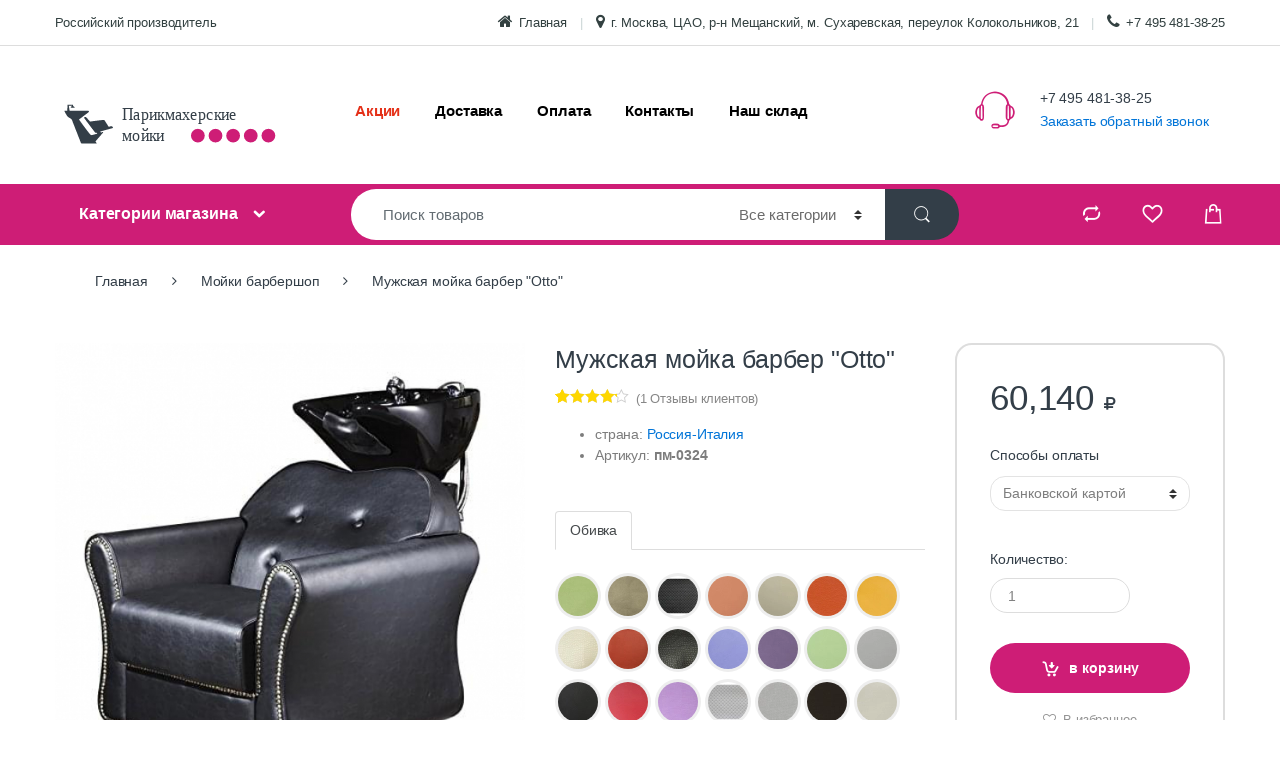

--- FILE ---
content_type: text/html; charset=UTF-8
request_url: https://parikmakherskaya-moyka.ru/mojki-barbershop/muzhskaya-moyka-barber-otto/
body_size: 15823
content:

<!DOCTYPE html>
<html lang="ru">
  <head>
        <meta charset="UTF-8">
        <meta name="viewport" content="width=device-width, initial-scale=1">
        <meta name="csrf-token" content="QdbLLaA1ZnnLt2hq8ZQzy5JrDaDFJ2cA7llhAz01">
        <title>Мужская мойка барбер "Otto" по низкой цене</title>
<meta name="description" content="Купить Мужская мойка барбер &quot;Otto&quot; недорого от производителя по выгодной цене в наличии и под заказ ✔️ Описание, характеристики, отзывы клиентов ✔️ Быстрая доставка по России и СНГ ✔️ Гарантия качества ✔️ Звоните.">
<link rel="canonical" href="https://parikmakherskaya-moyka.ru/mojki-barbershop/muzhskaya-moyka-barber-otto/"/>
<meta property="og:title" content="Мужская мойка барбер &quot;Otto&quot; по низкой цене" />
<meta property="og:description" content="Купить Мужская мойка барбер &quot;Otto&quot; недорого от производителя по выгодной цене в наличии и под заказ ✔️ Описание, характеристики, отзывы клиентов ✔️ Быстрая доставка по России и СНГ ✔️ Гарантия качества ✔️ Звоните." />
<meta property="og:type" content="website" />
<meta property="og:site_name" content="Парикмахерские мойки" />


<script type="application/ld+json">{"@context":"https:\/\/schema.org"}</script>
        <link rel="stylesheet" href="/css/app.css?id=4094cd3063ac58077ac8">
        <meta name="yandex-verification" content="d28cad79f96e3ba2" />

    </head>

        <body class="home-v2">
            <div id="page" class="hfeed site">
                <a class="skip-link screen-reader-text" href="#site-navigation">Skip to navigation</a>
                <a class="skip-link screen-reader-text" href="#content">Skip to content</a>
                <div class="top-bar hidden-md-down">
    <div class="container">
        <nav>
            <ul id="menu-top-bar-left" class="nav nav-inline pull-left animate-dropdown flip">
                <li class="menu-item animate-dropdown"><a title="Российский производитель" href="javascript:void(0)">Российский производитель</a></li>
            </ul>
        </nav>

        <nav>
            <ul id="menu-top-bar-right" class="nav nav-inline pull-right animate-dropdown flip">
                <li class="menu-item animate-dropdown"><a title="Главная" href="/"><i class="fa fa-home"></i>Главная</a></li>
                <li class="menu-item animate-dropdown"><a title="г. Москва, ЦАО, р-н Мещанский, м. Сухаревская, переулок Колокольников, 21" href="javascript:void(0)"><i class="fa fa-map-marker"></i>г. Москва, ЦАО, р-н Мещанский, м. Сухаревская, переулок Колокольников, 21</a></li>
                <li class="menu-item animate-dropdown"><a title="+7 495 481-38-25" rel="nofollow" href="tel:+7495481-38-25"><i class="fa fa-phone"></i>+7 495 481-38-25</a></li>
            </ul>
        </nav>
    </div>
</div><!-- /.top-bar -->
                <header id="masthead" class="site-header header-v2">
                    <div class="container hidden-md-down">
                        <div class="row">

                            <!-- ============================================================= Header Logo ============================================================= -->
                            <div id="HeadScroll" class="header-logo">
                                <a href="/" class="header-logo-link">
                                  <svg class="MainTop LogoStyle" version="1.1" id="Layer_1" xmlns="http://www.w3.org/2000/svg" xmlns:xlink="http://www.w3.org/1999/xlink" x="0px" y="0px"
	 viewBox="0 0 841.8 157.3" style="enable-background:new 0 0 841.8 157.3;" xml:space="preserve">
<g>
	<g>
		<path d="M576.4,403.9c-0.8,0.1-1.5,0.2-2.2,0.3c-0.1-0.4-0.1-0.8-0.2-1.3c0.4,0,0.8-0.2,1,0C575.6,403.1,575.9,403.5,576.4,403.9z
			"/>
		<text transform="matrix(0.8674 0 0 1 209.5703 65.7827)" class="st0 st1 st2">Парикмахерские </text>
		<text transform="matrix(0.8674 0 0 1 209.5703 132.9829)" class="st0 st1 st2">мойки</text>
	</g>
</g>
<g>
	<g>
		<g>
			<path class="st0" d="M180.5,88.9c-2-3.3-3.5-4-7.6-3c-1.8,0.4-3.5,1.1-5.5,1.7c-2.3-3.6-4.6-7.3-6.9-10.9
				c-1.6-2.6-3.4-5.2-4.9-7.9c-1.2-2.2-3-3.1-5.4-2.9c-5.2,0.5-10.5,1.1-15.7,1.8c-8.1,1-16.2,2.1-24.3,3.1
				c-0.7,0.1-1.7-0.3-2.1-0.9c-3.2-3.6-6.4-7.4-9.5-11.1c-1.2-1.4-2.8-2.6-4.8-2.4c-1,0.1-2.4,0.6-2.8,1.4c-0.4,0.7-0.1,2.2,0.5,3
				c4.9,6.8,9.9,13.5,14.9,20.2c6.1,8.1,12.2,16.2,18.4,24.2c0.4,0.6,1.5,1.2,2,1c2.7-1,3.9,0.4,4.9,2.8c-4.1,1.2-8.1,2.4-12.2,3.5
				c-1.3,0.4-2.6,0.5-3.8,0.9c-2.9,1-4.9-0.2-6.6-2.5c-5.6-7.3-11.4-14.5-16.8-21.9C86.6,81.3,81,73.3,75.4,65.5
				c-0.2-0.3-0.3-0.5-0.6-0.9c2.6-2.1,5.2-4.1,7.8-6.1c6.9-5.3,13.9-10.7,20.8-16c1.3-1,3-2.1,2.4-3.9c-0.6-1.8-2.6-1.4-4.2-1.4
				C83.4,37,65.2,36.9,47,36.8c-1.3,0-1.8-0.4-2-1.7c-0.6-4.5-1.3-8.9-2.1-13.6c3.4-0.2,6.6-0.4,10-0.6c-0.2,3.1-3.6,3.1-4.4,5.4
				c2.7,1.7,8.1,1.9,13.9,0.2c-1.2-0.9-2.1-1.8-3.2-2.4C57,23,55.9,21.5,56.4,19c0.1-0.4-0.1-0.9-0.1-1.3c-5.7,0-11.2,0-17,0
				c-0.5,6.5-0.9,12.7-1.4,19c-2.2,0-4.1,0-6.1,0c-2.4,0-2.8,0.4-1.8,2.7c1.1,2.5,2.4,5,3.7,7.4c1,1.9,2.3,3.7,3.4,5.6
				c1.4,2.4,3.3,4.2,5.6,5.6c3.1,1.9,6.7,3.5,8.9,6.2c2.2,2.7,2.9,6.6,4.2,9.9c8.3,21.3,16.6,42.5,24.8,63.8c0.6,1.5,1.3,2.1,3,2
				c14.8-0.1,29.5,0,44.3,0c0.6,0,1.3,0,2.3,0c-1.5-2.3-2.8-4.3-4.2-6.4c8.2-9.5,16.3-19,24.4-28.5c-2.8-2.6-4.8-0.8-6.8,1.2
				c-0.8-1.3-1.5-2.4-2.4-3.8c3.9-1.2,7.6-2.4,11.3-3.4c8.1-2.2,16.2-4.4,24.4-6.6c1.1-0.3,2.2-0.9,3.3-1.3
				C180.5,90.2,180.5,89.6,180.5,88.9z"/>
		</g>
	</g>
</g>
<circle class="st3" cx="445.4" cy="115.3" r="21.5"/>
<circle class="st3" cx="500.4" cy="115.3" r="21.5"/>
<circle class="st3" cx="555.4" cy="115.3" r="21.5"/>
<circle class="st3" cx="610.4" cy="115.3" r="21.5"/>
<circle class="st3" cx="665.4" cy="115.3" r="21.5"/>
</svg>
                                </a>
                            </div>
                            <!-- ============================================================= Header Logo : End============================================================= -->
                            <div class="primary-nav animate-dropdown">
    <div class="clearfix">
        <button class="navbar-toggler hidden-sm-up pull-right flip" type="button" data-toggle="collapse" data-target="#default-header">
            &#9776;
        </button>
    </div>
    <div class="collapse navbar-toggleable-xs" id="default-header">
        <nav>
            <ul id="menu-main-menu" class="nav nav-inline yamm">
                              <li class="menu-item ">
                  <a  style="color:#e43018"  title="Акции" target="_self" href="/akcii/" >Акции</a>
                                  </li>
                              <li class="menu-item ">
                  <a  style="color:#000000"  title="Доставка" target="_self" href="/informaciya/dostavka/" >Доставка</a>
                                  </li>
                              <li class="menu-item ">
                  <a  style="color:#000000"  title="Оплата" target="_self" href="/informaciya/oplata/" >Оплата</a>
                                  </li>
                              <li class="menu-item ">
                  <a  style="color:#000000"  title="Контакты" target="_self" href="/o-nas/kontakty/" >Контакты</a>
                                  </li>
                              <li class="menu-item ">
                  <a  style="color:#000000"  title="Наш склад" target="_self" href="/o-nas/nash-sklad/" >Наш склад</a>
                                  </li>
                          </ul>
        </nav>
    </div>
</div>


                            <div class="header-support-info">
                                <div class="media">
                                    <span class="media-left support-icon media-middle"><i class="ec ec-support"></i></span>
                                    <div class="media-body">
                                        <span class="support-email">+7 495 481-38-25</span><br>
                                        <span class="support-number"><a data-fancybox data-src="#callbackForm" href="javascript:;">Заказать обратный звонок</a></span><br/>
                                    </div>
                                </div>
                            </div>

                        </div><!-- /.row -->
                    </div>

                    <div class="container handheld-sticky hidden-lg-up">
    <div class="handheld-header">

        <!-- ============================================================= Header Logo ============================================================= -->
        <div class="header-logo">
            <a href="/" class="header-logo-link">
              <svg class="MobileLogoTop LogoStyle" version="1.1" id="Layer_1" xmlns="http://www.w3.org/2000/svg" xmlns:xlink="http://www.w3.org/1999/xlink" x="0px" y="0px"
	 viewBox="0 0 841.8 157.3" style="enable-background:new 0 0 841.8 157.3;" xml:space="preserve">
<g>
	<g>
		<path d="M576.4,403.9c-0.8,0.1-1.5,0.2-2.2,0.3c-0.1-0.4-0.1-0.8-0.2-1.3c0.4,0,0.8-0.2,1,0C575.6,403.1,575.9,403.5,576.4,403.9z
			"/>
		<text transform="matrix(0.8674 0 0 1 209.5703 65.7827)" class="st0 st1 st2">Парикмахерские </text>
		<text transform="matrix(0.8674 0 0 1 209.5703 132.9829)" class="st0 st1 st2">мойки</text>
	</g>
</g>
<g>
	<g>
		<g>
			<path class="st0" d="M180.5,88.9c-2-3.3-3.5-4-7.6-3c-1.8,0.4-3.5,1.1-5.5,1.7c-2.3-3.6-4.6-7.3-6.9-10.9
				c-1.6-2.6-3.4-5.2-4.9-7.9c-1.2-2.2-3-3.1-5.4-2.9c-5.2,0.5-10.5,1.1-15.7,1.8c-8.1,1-16.2,2.1-24.3,3.1
				c-0.7,0.1-1.7-0.3-2.1-0.9c-3.2-3.6-6.4-7.4-9.5-11.1c-1.2-1.4-2.8-2.6-4.8-2.4c-1,0.1-2.4,0.6-2.8,1.4c-0.4,0.7-0.1,2.2,0.5,3
				c4.9,6.8,9.9,13.5,14.9,20.2c6.1,8.1,12.2,16.2,18.4,24.2c0.4,0.6,1.5,1.2,2,1c2.7-1,3.9,0.4,4.9,2.8c-4.1,1.2-8.1,2.4-12.2,3.5
				c-1.3,0.4-2.6,0.5-3.8,0.9c-2.9,1-4.9-0.2-6.6-2.5c-5.6-7.3-11.4-14.5-16.8-21.9C86.6,81.3,81,73.3,75.4,65.5
				c-0.2-0.3-0.3-0.5-0.6-0.9c2.6-2.1,5.2-4.1,7.8-6.1c6.9-5.3,13.9-10.7,20.8-16c1.3-1,3-2.1,2.4-3.9c-0.6-1.8-2.6-1.4-4.2-1.4
				C83.4,37,65.2,36.9,47,36.8c-1.3,0-1.8-0.4-2-1.7c-0.6-4.5-1.3-8.9-2.1-13.6c3.4-0.2,6.6-0.4,10-0.6c-0.2,3.1-3.6,3.1-4.4,5.4
				c2.7,1.7,8.1,1.9,13.9,0.2c-1.2-0.9-2.1-1.8-3.2-2.4C57,23,55.9,21.5,56.4,19c0.1-0.4-0.1-0.9-0.1-1.3c-5.7,0-11.2,0-17,0
				c-0.5,6.5-0.9,12.7-1.4,19c-2.2,0-4.1,0-6.1,0c-2.4,0-2.8,0.4-1.8,2.7c1.1,2.5,2.4,5,3.7,7.4c1,1.9,2.3,3.7,3.4,5.6
				c1.4,2.4,3.3,4.2,5.6,5.6c3.1,1.9,6.7,3.5,8.9,6.2c2.2,2.7,2.9,6.6,4.2,9.9c8.3,21.3,16.6,42.5,24.8,63.8c0.6,1.5,1.3,2.1,3,2
				c14.8-0.1,29.5,0,44.3,0c0.6,0,1.3,0,2.3,0c-1.5-2.3-2.8-4.3-4.2-6.4c8.2-9.5,16.3-19,24.4-28.5c-2.8-2.6-4.8-0.8-6.8,1.2
				c-0.8-1.3-1.5-2.4-2.4-3.8c3.9-1.2,7.6-2.4,11.3-3.4c8.1-2.2,16.2-4.4,24.4-6.6c1.1-0.3,2.2-0.9,3.3-1.3
				C180.5,90.2,180.5,89.6,180.5,88.9z"/>
		</g>
	</g>
</g>
<circle class="st3" cx="445.4" cy="115.3" r="21.5"/>
<circle class="st3" cx="500.4" cy="115.3" r="21.5"/>
<circle class="st3" cx="555.4" cy="115.3" r="21.5"/>
<circle class="st3" cx="610.4" cy="115.3" r="21.5"/>
<circle class="st3" cx="665.4" cy="115.3" r="21.5"/>
</svg>
            </a>
            <a class="phoneAMob" title="+7 495 481-38-25" href="tel:+7495481-38-25">+7 495 481-38-25</a>
        </div>
        <!-- ============================================================= Header Logo : End============================================================= -->
        <ul id="cartRend2" class="navbar-mini-cart navbar-nav animate-dropdown nav pull-right flip">
          <li class="nav-item dropdown">
  <a href="https://parikmakherskaya-moyka.ru/cart/" class="nav-link" data-toggle="dropdown">
    <i class="ec ec-shopping-bag"></i>
      </a>
  <ul class="dropdown-menu dropdown-menu-mini-cart">
    <li>
      <div class="widget_shopping_cart_content">

        <ul class="cart_list product_list_widget ">

<li class="mini_cart_item">
<p>Ваша корзина пуста :(</p>
</li>

         </ul><!-- end product list -->


        <p class="total"><strong>Сумма:</strong> <span class="amount">0</span></p>


        <p class="buttons">
          <a class="button wc-forward" href="https://parikmakherskaya-moyka.ru/cart/">Перейти в корзину</a>
        </p>


      </div>
    </li>
  </ul>
</li>
        </ul>

        <div class="handheld-navigation-wrapper">
            <div class="handheld-navbar-toggle-buttons clearfix">
                <button class="navbar-toggler navbar-toggle-hamburger hidden-lg-up pull-right flip" type="button">
                    <i class="fa fa-bars" aria-hidden="true"></i>
                </button>
                <button class="navbar-toggler navbar-toggle-close hidden-lg-up pull-right flip" type="button">
                    <i class="ec ec-close-remove"></i>
                </button>
            </div>
            <div class="handheld-navigation hidden-lg-up" id="default-hh-header">
                <span class="ehm-close">Закрыть</span>
                  <ul id="menu-all-departments-menu-1" class="nav nav-inline yamm">
         <li class="highlight menu-item animate-dropdown">
      <a title="Парикмахерские мойки для волос" target="_self" href="/parikmaherskie-mojki-dlya-volos/">Парикмахерские мойки для волос</a>
    </li>
             <li class="highlight menu-item animate-dropdown">
      <a title="Мойки передвижные" target="_self" href="/mojki-peredvizhnye/">Мойки передвижные</a>
    </li>
             <li class="highlight menu-item animate-dropdown">
      <a title="Мойки трансформер" target="_self" href="/mojki-transformer/">Мойки трансформер</a>
    </li>
             <li class="highlight menu-item animate-dropdown">
      <a title="Мойки переносные" target="_self" href="/mojki-perenosnye/">Мойки переносные</a>
    </li>
             <li class="highlight menu-item animate-dropdown">
      <a title="Мойка парикмахерская Италия" target="_self" href="/mojka-parikmaherskaya-italiya/">Мойка парикмахерская Италия</a>
    </li>
             <li class="highlight menu-item animate-dropdown">
      <a title="Мойки барбершоп" target="_self" href="/mojki-barbershop/">Мойки барбершоп</a>
    </li>
             <li class="highlight menu-item animate-dropdown">
      <a title="Раковины для мойки" target="_self" href="/rakoviny-dlya-mojki/">Раковины для мойки</a>
    </li>
             <li class="highlight menu-item animate-dropdown">
      <a title="Воротники на мойки" target="_self" href="/vorotniki-na-mojki/">Воротники на мойки</a>
    </li>
             <li class="highlight menu-item animate-dropdown">
      <a title="Смесители для парикмахерских моек" target="_self" href="/smesiteli-dlya-parikmaherskih-moek/">Смесители для парикмахерских моек</a>
    </li>
             <li class="highlight menu-item animate-dropdown">
      <a title="Акции" target="_self" href="/akcii/">Акции</a>
    </li>
          <li class="yamm-tfw menu-item menu-item-has-children animate-dropdown dropdown">
      <a title="О нас" target="_self" href="/o-nas/" data-toggle="dropdown" class="dropdown-toggle" aria-haspopup="true">О нас</a>
      <ul role="menu" class=" dropdown-menu">
          <li class="menu-item animate-dropdown ">
              <div class="yamm-content">
                  <div class="col-sm-6">
                      <ul>
                          <li class="nav-title"><a title="О нас" target="_self" href="/o-nas/">О нас</a></li>
                                                    <li><a target="_self" href="/o-nas/o-kompanii/">О компании</a></li>
                                                    <li><a target="_self" href="/o-nas/kontakty/">Контакты</a></li>
                                                    <li><a target="_self" href="/o-nas/nash-sklad/">Наш склад</a></li>
                                                </ul>
                  </div>

              </div>
          </li>
      </ul>
  </li>
          <li class="yamm-tfw menu-item menu-item-has-children animate-dropdown dropdown">
      <a title="Информация" target="_self" href="/informaciya/" data-toggle="dropdown" class="dropdown-toggle" aria-haspopup="true">Информация</a>
      <ul role="menu" class=" dropdown-menu">
          <li class="menu-item animate-dropdown ">
              <div class="yamm-content">
                  <div class="col-sm-6">
                      <ul>
                          <li class="nav-title"><a title="Информация" target="_self" href="/informaciya/">Информация</a></li>
                                                    <li><a target="_self" href="/informaciya/dostavka/">Доставка</a></li>
                                                    <li><a target="_self" href="/informaciya/oplata/">Оплата</a></li>
                                                    <li><a target="_self" href="/informaciya/dileram/">Дилерам</a></li>
                                                    <li><a target="_self" href="/informaciya/garantiya/">Гарантия</a></li>
                                                </ul>
                  </div>

              </div>
          </li>
      </ul>
  </li>
          <li class="yamm-tfw menu-item menu-item-has-children animate-dropdown dropdown">
      <a title="Помощь" target="_self" href="/pomosh/" data-toggle="dropdown" class="dropdown-toggle" aria-haspopup="true">Помощь</a>
      <ul role="menu" class=" dropdown-menu">
          <li class="menu-item animate-dropdown ">
              <div class="yamm-content">
                  <div class="col-sm-6">
                      <ul>
                          <li class="nav-title"><a title="Помощь" target="_self" href="/pomosh/">Помощь</a></li>
                                                    <li><a target="_self" href="/pomosh/kak-zakazat/">Как заказать?</a></li>
                                                    <li><a target="_self" href="/pomosh/gde-kupit/">Где купить?</a></li>
                                                    <li><a target="_self" href="/pomosh/skol-ko-stoit/">Сколько стоит?</a></li>
                                                </ul>
                  </div>

              </div>
          </li>
      </ul>
  </li>
          <li class="yamm-tfw menu-item menu-item-has-children animate-dropdown dropdown">
      <a title="Покупателям" target="_self" href="/pokupatelyam/" data-toggle="dropdown" class="dropdown-toggle" aria-haspopup="true">Покупателям</a>
      <ul role="menu" class=" dropdown-menu">
          <li class="menu-item animate-dropdown ">
              <div class="yamm-content">
                  <div class="col-sm-6">
                      <ul>
                          <li class="nav-title"><a title="Покупателям" target="_self" href="/pokupatelyam/">Покупателям</a></li>
                                                    <li><a target="_self" href="/pokupatelyam/lizing/">Лизинг</a></li>
                                                    <li><a target="_self" href="/pokupatelyam/rassrochka/">Рассрочка</a></li>
                                                    <li><a target="_self" href="/pokupatelyam/kredit/">Кредит</a></li>
                                                </ul>
                  </div>

              </div>
          </li>
      </ul>
  </li>
             <li class="highlight menu-item animate-dropdown">
      <a title="Сравнение" target="_self" href="/compare/">Сравнение</a>
    </li>
             <li class="highlight menu-item animate-dropdown">
      <a title="Избранное" target="_self" href="/wishlist/">Избранное</a>
    </li>
      </ul>

            </div>
        </div>
    </div>
</div>

                </header><!-- #masthead -->

                <nav id="Head2Nav" class="navbar navbar-primary navbar-full hidden-md-down">
                    <div class="container">
                        <ul class="nav navbar-nav departments-menu animate-dropdown">
                            <li class="nav-item dropdown ">
                                <a class="nav-link dropdown-toggle" data-toggle="dropdown" href="#" id="departments-menu-toggle" >Категории магазина</a>
                                <ul id="menu-vertical-menu"  style="display:none;"   class="dropdown-menu yamm departments-menu-dropdown">
        <li class="highlight menu-item animate-dropdown"><a title="Парикмахерские мойки для волос" target="_self" href="/parikmaherskie-mojki-dlya-volos/">Парикмахерские мойки для волос</a></li>
              <li class="highlight menu-item animate-dropdown"><a title="Мойки трансформер" target="_self" href="/mojki-transformer/">Мойки трансформер</a></li>
              <li class="highlight menu-item animate-dropdown"><a title="Мойки переносные" target="_self" href="/mojki-perenosnye/">Мойки переносные</a></li>
              <li class="highlight menu-item animate-dropdown"><a title="Мойки передвижные" target="_self" href="/mojki-peredvizhnye/">Мойки передвижные</a></li>
              <li class="highlight menu-item animate-dropdown"><a title="Мойка парикмахерская Италия" target="_self" href="/mojka-parikmaherskaya-italiya/">Мойка парикмахерская Италия</a></li>
              <li class="highlight menu-item animate-dropdown"><a title="Мойки барбершоп" target="_self" href="/mojki-barbershop/">Мойки барбершоп</a></li>
              <li class="highlight menu-item animate-dropdown"><a title="Раковины для мойки" target="_self" href="/rakoviny-dlya-mojki/">Раковины для мойки</a></li>
              <li class="highlight menu-item animate-dropdown"><a title="Воротники на мойки" target="_self" href="/vorotniki-na-mojki/">Воротники на мойки</a></li>
              <li class="highlight menu-item animate-dropdown"><a title="Керамика" target="_self" href="/keramika/">Керамика</a></li>
              <li class="highlight menu-item animate-dropdown"><a title="Смесители для парикмахерских моек" target="_self" href="/smesiteli-dlya-parikmaherskih-moek/">Смесители для парикмахерских моек</a></li>
         </ul>

                            </li>
                        </ul>
                        <form class="navbar-search" method="get" action="https://parikmakherskaya-moyka.ru/search/">
  <label class="sr-only screen-reader-text" for="search">Ищи:</label>
  <div class="input-group">
    <input type="text" id="search" class="form-control search-field" dir="ltr" value="" name="q" placeholder="Поиск товаров" />
    <div class="input-group-addon search-categories">
      <select name='product_cat' id='product_cat' class='postform resizeselect' >
        <option value='0' selected='selected'>Все категории</option>
                        <option class="level-0" value="35">Акции</option>
                <option class="level-0" value="4">Парикмахерские мойки для волос</option>
                <option class="level-0" value="30">Мойки трансформер</option>
                <option class="level-0" value="31">Мойки переносные</option>
                <option class="level-0" value="32">Мойки передвижные</option>
                <option class="level-0" value="33">Душик для мойки</option>
                <option class="level-0" value="34">Кран для мойки</option>
                <option class="level-0" value="5">Мойка парикмахерская Италия</option>
                <option class="level-0" value="9">Мойки барбершоп</option>
                <option class="level-0" value="8">Раковины для мойки</option>
                <option class="level-0" value="6">Воротники на мойки</option>
                <option class="level-0" value="7">Керамика</option>
                <option class="level-0" value="23">Смесители для парикмахерских моек</option>
              </select>
    </div>
    <div class="input-group-btn">
      <input type="hidden" id="search-param" name="post_type" value="product" />
      <button type="submit" class="btn btn-secondary"><i class="ec ec-search"></i></button>
    </div>
  </div>
</form>
                        <ul id="cartRend" class="navbar-mini-cart navbar-nav animate-dropdown nav pull-right flip">
  <li class="nav-item dropdown">
  <a href="https://parikmakherskaya-moyka.ru/cart/" class="nav-link" data-toggle="dropdown">
    <i class="ec ec-shopping-bag"></i>
      </a>
  <ul class="dropdown-menu dropdown-menu-mini-cart">
    <li>
      <div class="widget_shopping_cart_content">

        <ul class="cart_list product_list_widget ">

<li class="mini_cart_item">
<p>Ваша корзина пуста :(</p>
</li>

         </ul><!-- end product list -->


        <p class="total"><strong>Сумма:</strong> <span class="amount">0</span></p>


        <p class="buttons">
          <a class="button wc-forward" href="https://parikmakherskaya-moyka.ru/cart/">Перейти в корзину</a>
        </p>


      </div>
    </li>
  </ul>
</li>
</ul>

<ul id="wishlistRend" class="navbar-wishlist navbar-mini-cart nav navbar-nav pull-right flip">
  <li class="nav-item">
  <a href="https://parikmakherskaya-moyka.ru/wishlist/" class="nav-link">
    <i class="ec ec-favorites"></i></a>
  </li>
</ul>
<ul id="compareRend" class="navbar-compare navbar-mini-cart nav navbar-nav pull-right flip">
  <li class="nav-item">
  <a href="https://parikmakherskaya-moyka.ru/compare/" class="nav-link">
    <i class="ec ec-compare"></i>
      </a>
</li>
</ul>
                    </div>
                </nav>
                <div id="ProductPage" class="single-product full-width extended">
    <div class="container">

      <ol itemscope itemtype="https://schema.org/BreadcrumbList" class="woocommerce-breadcrumb" >
        <li itemprop="itemListElement" itemscope="itemscope" itemtype="http://schema.org/ListItem">
         <a itemprop="item" href="/"><span itemprop="name">Главная</span> </a>
          <span class="delimiter"><i class="fa fa-angle-right"></i></span>
          <meta itemprop="position" content="1">
        </li>
              <li itemprop="itemListElement" itemscope="itemscope" itemtype="http://schema.org/ListItem">
       <a itemprop="item" href="https://parikmakherskaya-moyka.ru/mojki-barbershop/"><span itemprop="name">Мойки барбершоп</span> </a>
               <span class="delimiter"><i class="fa fa-angle-right"></i></span>
                <meta itemprop="position" content="2">
      </li>
              <li itemprop="itemListElement" itemscope="itemscope" itemtype="http://schema.org/ListItem">
       <a itemprop="item" href="https://parikmakherskaya-moyka.ru/mojki-barbershop/muzhskaya-moyka-barber-otto/"><span itemprop="name">Мужская мойка барбер &quot;Otto&quot;</span> </a>
               <meta itemprop="position" content="3">
      </li>
              </ol>

        <div id="primary" class="content-area">
            <main id="main" class="site-main">
                <div itemtype="http://schema.org/Product" itemscope class="product">
                  <link itemprop="url" href="https://parikmakherskaya-moyka.ru/mojki-barbershop/muzhskaya-moyka-barber-otto/" />

                    <div class="single-product-wrapper">
                        <div class="product-images-wrapper">
                                                      <div class="images electro-gallery">
                                                              <div class="thumbnails-single owl-carousel">
                                                                      <a itemprop="image" href="/storage/products/muzhskaya-moyka-barber-otto.jpg" class="zoom" title="" data-fancybox="gallery" ><img src="[data-uri]" data-echo="https://parikmakherskaya-moyka.ru/storage/Thumbs/white/600/600/products/muzhskaya-moyka-barber-otto.jpg" class="wp-post-image" alt="Мужская мойка барбер &amp;quot;Otto&amp;quot;"></a>
                                                                      <a itemprop="image" href="/storage/products/e968df1b-7a0c-420f-b33e-494241a43065.jpg" class="zoom" title="" data-fancybox="gallery" ><img src="[data-uri]" data-echo="https://parikmakherskaya-moyka.ru/storage/Thumbs/white/600/600/products/e968df1b-7a0c-420f-b33e-494241a43065.jpg" class="wp-post-image" alt="Мужская мойка барбер &amp;quot;Otto&amp;quot;"></a>
                                                                      <a itemprop="image" href="/storage/products/29e8296b-8f39-458f-867d-5d53f7e58caf.jpg" class="zoom" title="" data-fancybox="gallery" ><img src="[data-uri]" data-echo="https://parikmakherskaya-moyka.ru/storage/Thumbs/white/600/600/products/29e8296b-8f39-458f-867d-5d53f7e58caf.jpg" class="wp-post-image" alt="Мужская мойка барбер &amp;quot;Otto&amp;quot;"></a>
                                                                      <a itemprop="image" href="/storage/products/dc5d145a-f3da-4bf8-9124-18b6cddba7c0.jpg" class="zoom" title="" data-fancybox="gallery" ><img src="[data-uri]" data-echo="https://parikmakherskaya-moyka.ru/storage/Thumbs/white/600/600/products/dc5d145a-f3da-4bf8-9124-18b6cddba7c0.jpg" class="wp-post-image" alt="Мужская мойка барбер &amp;quot;Otto&amp;quot;"></a>
                                                                  </div><!-- .thumbnails-single -->

                                <div class="thumbnails-all columns-5 owl-carousel">
                                                                      <a href="/storage/products/muzhskaya-moyka-barber-otto.jpg"  class="first"  title="Мужская мойка барбер &amp;quot;Otto&amp;quot;"><img src="[data-uri]" data-echo="https://parikmakherskaya-moyka.ru/storage/Thumbs/white/180/180/products/muzhskaya-moyka-barber-otto.jpg" class="wp-post-image" alt="Мужская мойка барбер &amp;quot;Otto&amp;quot;"></a>
                                                                      <a href="/storage/products/e968df1b-7a0c-420f-b33e-494241a43065.jpg"  title="Мужская мойка барбер &amp;quot;Otto&amp;quot;"><img src="[data-uri]" data-echo="https://parikmakherskaya-moyka.ru/storage/Thumbs/white/180/180/products/e968df1b-7a0c-420f-b33e-494241a43065.jpg" class="wp-post-image" alt="Мужская мойка барбер &amp;quot;Otto&amp;quot;"></a>
                                                                      <a href="/storage/products/29e8296b-8f39-458f-867d-5d53f7e58caf.jpg"  title="Мужская мойка барбер &amp;quot;Otto&amp;quot;"><img src="[data-uri]" data-echo="https://parikmakherskaya-moyka.ru/storage/Thumbs/white/180/180/products/29e8296b-8f39-458f-867d-5d53f7e58caf.jpg" class="wp-post-image" alt="Мужская мойка барбер &amp;quot;Otto&amp;quot;"></a>
                                                                      <a href="/storage/products/dc5d145a-f3da-4bf8-9124-18b6cddba7c0.jpg"  title="Мужская мойка барбер &amp;quot;Otto&amp;quot;"><img src="[data-uri]" data-echo="https://parikmakherskaya-moyka.ru/storage/Thumbs/white/180/180/products/dc5d145a-f3da-4bf8-9124-18b6cddba7c0.jpg" class="wp-post-image" alt="Мужская мойка барбер &amp;quot;Otto&amp;quot;"></a>
                                                                  </div><!-- .thumbnails-all -->
                            </div><!-- .electro-gallery -->
                            <p>Стоимость модели представленной на фото может отличаться от базовой цены. Не является публичной офертой.</p>
                        </div><!-- /.product-images-wrapper -->

                        <div class="summary entry-summary">


                            <h1 itemprop="name" class="product_title entry-title">Мужская мойка барбер &quot;Otto&quot;</h1>

                            <div class="woocommerce-product-rating" itemprop="aggregateRating" itemscope itemtype="http://schema.org/AggregateRating">
                                <div class="star-rating" title="Номинальный 4 из 5">
                                    <span style="width:80%"><strong itemprop="ratingValue" class="rating">4</strong> из<span itemprop="bestRating">5</span>основанный на<span itemprop="ratingCount" class="rating">1</span> рейтинги клиентов</span>
                                </div>
                                <a href="#reviews" class="woocommerce-review-link" rel="nofollow">(<span itemprop="reviewCount" class="count">1</span> Отзывы клиентов)</a>
                            </div><!-- .woocommerce-product-rating -->
                                                        <div itemprop="description">
                                 <ul>
                                                                       <li>страна: <a href="#"> Россия-Италия</a></li>
                                                                        <li>Артикул: <b>пм-0324</b></li>
                                </ul>
                                <p class="d-none">
	Мужская мойка барбер &quot;Otto&quot;
	Размеры изделия указаны на изображении.
	Возможно изготовление по индивидуальным размерам.Большой выбор цветового исполнения!
	Габариты:
	Ширина 82см
	Высота с раковиной 103см
	Длина с раковиной 120см
</p>

                            </div><!-- /description -->
                                                        
                                                                                                                                                                                                                                                                                                                                                                                                                                                                                                                                                                                                                                                                                                                                                                                                                                                                        
                            <ul class="nav nav-tabs" id="myTab" role="tablist">
                                                            <li class="nav-item">
                                <a class="nav-link  active " id="obivka-tab" data-toggle="tab" href="#obivka" role="tab" aria-controls="obivka" aria-selected="true">Обивка</a>
                              </li>
                                                          </ul>
                            <div class="tab-content" id="myTabContent">
                              
                              <div class="tab-pane fade  show active " id="obivka" role="tabpanel" aria-labelledby="obivka-tab">
                                <input type="hidden" class="inputcolors" name="valueoption[8]" value="">
                             		<br>
      													<ul class="tt-options-colors">
      														      														<li data-id="37"><a class="options-color" data-tooltip="298 (ярко салатовый)" data-tposition="top" href="#">
      															<span class="swatch-img" >
      															<picture  >
          <source srcset="https://parikmakherskaya-moyka.ru/storage/Thumbs/fit/40/40/colors/298-yarko-salatovyy.jpg.webp" type="image/webp">
          <source srcset="https://parikmakherskaya-moyka.ru/storage/Thumbs/fit/40/40/colors/298-yarko-salatovyy.jpg" type="image/jpeg">
          <img  src="https://parikmakherskaya-moyka.ru/storage/Thumbs/fit/40/40/colors/298-yarko-salatovyy.jpg"   alt="298 (ярко салатовый)">
        </picture>
      															</span>
       														</a></li>
      														      														<li data-id="38"><a class="options-color" data-tooltip="349 (золотой)" data-tposition="top" href="#">
      															<span class="swatch-img" >
      															<picture  >
          <source srcset="https://parikmakherskaya-moyka.ru/storage/Thumbs/fit/40/40/colors/349-zolotoy.jpg.webp" type="image/webp">
          <source srcset="https://parikmakherskaya-moyka.ru/storage/Thumbs/fit/40/40/colors/349-zolotoy.jpg" type="image/jpeg">
          <img  src="https://parikmakherskaya-moyka.ru/storage/Thumbs/fit/40/40/colors/349-zolotoy.jpg"   alt="349 (золотой)">
        </picture>
      															</span>
       														</a></li>
      														      														<li data-id="40"><a class="options-color" data-tooltip="0765 (черный)" data-tposition="top" href="#">
      															<span class="swatch-img" >
      															<picture  >
          <source srcset="https://parikmakherskaya-moyka.ru/storage/Thumbs/fit/40/40/colors/0765-chernyy.jpg.webp" type="image/webp">
          <source srcset="https://parikmakherskaya-moyka.ru/storage/Thumbs/fit/40/40/colors/0765-chernyy.jpg" type="image/jpeg">
          <img  src="https://parikmakherskaya-moyka.ru/storage/Thumbs/fit/40/40/colors/0765-chernyy.jpg"   alt="0765 (черный)">
        </picture>
      															</span>
       														</a></li>
      														      														<li data-id="41"><a class="options-color" data-tooltip="1004 (Кораловый)" data-tposition="top" href="#">
      															<span class="swatch-img" >
      															<picture  >
          <source srcset="https://parikmakherskaya-moyka.ru/storage/Thumbs/fit/40/40/colors/1004-koralovyy.jpg.webp" type="image/webp">
          <source srcset="https://parikmakherskaya-moyka.ru/storage/Thumbs/fit/40/40/colors/1004-koralovyy.jpg" type="image/jpeg">
          <img  src="https://parikmakherskaya-moyka.ru/storage/Thumbs/fit/40/40/colors/1004-koralovyy.jpg"   alt="1004 (Кораловый)">
        </picture>
      															</span>
       														</a></li>
      														      														<li data-id="42"><a class="options-color" data-tooltip="1007 (молочный)" data-tposition="top" href="#">
      															<span class="swatch-img" >
      															<picture  >
          <source srcset="https://parikmakherskaya-moyka.ru/storage/Thumbs/fit/40/40/colors/1007-molochnyy.jpg.webp" type="image/webp">
          <source srcset="https://parikmakherskaya-moyka.ru/storage/Thumbs/fit/40/40/colors/1007-molochnyy.jpg" type="image/jpeg">
          <img  src="https://parikmakherskaya-moyka.ru/storage/Thumbs/fit/40/40/colors/1007-molochnyy.jpg"   alt="1007 (молочный)">
        </picture>
      															</span>
       														</a></li>
      														      														<li data-id="43"><a class="options-color" data-tooltip="1009 (оранжевый)" data-tposition="top" href="#">
      															<span class="swatch-img" >
      															<picture  >
          <source srcset="https://parikmakherskaya-moyka.ru/storage/Thumbs/fit/40/40/colors/1009-oranzhevyy.jpg.webp" type="image/webp">
          <source srcset="https://parikmakherskaya-moyka.ru/storage/Thumbs/fit/40/40/colors/1009-oranzhevyy.jpg" type="image/jpeg">
          <img  src="https://parikmakherskaya-moyka.ru/storage/Thumbs/fit/40/40/colors/1009-oranzhevyy.jpg"   alt="1009 (оранжевый)">
        </picture>
      															</span>
       														</a></li>
      														      														<li data-id="45"><a class="options-color" data-tooltip="1089 (мандариновый)" data-tposition="top" href="#">
      															<span class="swatch-img" >
      															<picture  >
          <source srcset="https://parikmakherskaya-moyka.ru/storage/Thumbs/fit/40/40/colors/1089-mandarinovyy.jpg.webp" type="image/webp">
          <source srcset="https://parikmakherskaya-moyka.ru/storage/Thumbs/fit/40/40/colors/1089-mandarinovyy.jpg" type="image/jpeg">
          <img  src="https://parikmakherskaya-moyka.ru/storage/Thumbs/fit/40/40/colors/1089-mandarinovyy.jpg"   alt="1089 (мандариновый)">
        </picture>
      															</span>
       														</a></li>
      														      														<li data-id="46"><a class="options-color" data-tooltip="2358 (молочный)" data-tposition="top" href="#">
      															<span class="swatch-img" >
      															<picture  >
          <source srcset="https://parikmakherskaya-moyka.ru/storage/Thumbs/fit/40/40/colors/2358-molochnyy.jpg.webp" type="image/webp">
          <source srcset="https://parikmakherskaya-moyka.ru/storage/Thumbs/fit/40/40/colors/2358-molochnyy.jpg" type="image/jpeg">
          <img  src="https://parikmakherskaya-moyka.ru/storage/Thumbs/fit/40/40/colors/2358-molochnyy.jpg"   alt="2358 (молочный)">
        </picture>
      															</span>
       														</a></li>
      														      														<li data-id="47"><a class="options-color" data-tooltip="3104 (алый)" data-tposition="top" href="#">
      															<span class="swatch-img" >
      															<picture  >
          <source srcset="https://parikmakherskaya-moyka.ru/storage/Thumbs/fit/40/40/colors/3104-alyy.jpg.webp" type="image/webp">
          <source srcset="https://parikmakherskaya-moyka.ru/storage/Thumbs/fit/40/40/colors/3104-alyy.jpg" type="image/jpeg">
          <img  src="https://parikmakherskaya-moyka.ru/storage/Thumbs/fit/40/40/colors/3104-alyy.jpg"   alt="3104 (алый)">
        </picture>
      															</span>
       														</a></li>
      														      														<li data-id="48"><a class="options-color" data-tooltip="3383 (коричневый)" data-tposition="top" href="#">
      															<span class="swatch-img" >
      															<picture  >
          <source srcset="https://parikmakherskaya-moyka.ru/storage/Thumbs/fit/40/40/colors/3383-korichnevyy.jpg.webp" type="image/webp">
          <source srcset="https://parikmakherskaya-moyka.ru/storage/Thumbs/fit/40/40/colors/3383-korichnevyy.jpg" type="image/jpeg">
          <img  src="https://parikmakherskaya-moyka.ru/storage/Thumbs/fit/40/40/colors/3383-korichnevyy.jpg"   alt="3383 (коричневый)">
        </picture>
      															</span>
       														</a></li>
      														      														<li data-id="49"><a class="options-color" data-tooltip="5154 (голубой)" data-tposition="top" href="#">
      															<span class="swatch-img" >
      															<picture  >
          <source srcset="https://parikmakherskaya-moyka.ru/storage/Thumbs/fit/40/40/colors/5154-goluboy.jpg.webp" type="image/webp">
          <source srcset="https://parikmakherskaya-moyka.ru/storage/Thumbs/fit/40/40/colors/5154-goluboy.jpg" type="image/jpeg">
          <img  src="https://parikmakherskaya-moyka.ru/storage/Thumbs/fit/40/40/colors/5154-goluboy.jpg"   alt="5154 (голубой)">
        </picture>
      															</span>
       														</a></li>
      														      														<li data-id="50"><a class="options-color" data-tooltip="5161 (фиолетовый)" data-tposition="top" href="#">
      															<span class="swatch-img" >
      															<picture  >
          <source srcset="https://parikmakherskaya-moyka.ru/storage/Thumbs/fit/40/40/colors/5161-fioletovyy.jpg.webp" type="image/webp">
          <source srcset="https://parikmakherskaya-moyka.ru/storage/Thumbs/fit/40/40/colors/5161-fioletovyy.jpg" type="image/jpeg">
          <img  src="https://parikmakherskaya-moyka.ru/storage/Thumbs/fit/40/40/colors/5161-fioletovyy.jpg"   alt="5161 (фиолетовый)">
        </picture>
      															</span>
       														</a></li>
      														      														<li data-id="52"><a class="options-color" data-tooltip="6156 (зеленая мята)" data-tposition="top" href="#">
      															<span class="swatch-img" >
      															<picture  >
          <source srcset="https://parikmakherskaya-moyka.ru/storage/Thumbs/fit/40/40/colors/6156-zelenaya-myata.jpg.webp" type="image/webp">
          <source srcset="https://parikmakherskaya-moyka.ru/storage/Thumbs/fit/40/40/colors/6156-zelenaya-myata.jpg" type="image/jpeg">
          <img  src="https://parikmakherskaya-moyka.ru/storage/Thumbs/fit/40/40/colors/6156-zelenaya-myata.jpg"   alt="6156 (зеленая мята)">
        </picture>
      															</span>
       														</a></li>
      														      														<li data-id="53"><a class="options-color" data-tooltip="7000 (серый)" data-tposition="top" href="#">
      															<span class="swatch-img" >
      															<picture  >
          <source srcset="https://parikmakherskaya-moyka.ru/storage/Thumbs/fit/40/40/colors/7000-seryy.jpg.webp" type="image/webp">
          <source srcset="https://parikmakherskaya-moyka.ru/storage/Thumbs/fit/40/40/colors/7000-seryy.jpg" type="image/jpeg">
          <img  src="https://parikmakherskaya-moyka.ru/storage/Thumbs/fit/40/40/colors/7000-seryy.jpg"   alt="7000 (серый)">
        </picture>
      															</span>
       														</a></li>
      														      														<li data-id="54"><a class="options-color" data-tooltip="9011 (черный)" data-tposition="top" href="#">
      															<span class="swatch-img" >
      															<picture  >
          <source srcset="https://parikmakherskaya-moyka.ru/storage/Thumbs/fit/40/40/colors/9011-chernyy.jpg.webp" type="image/webp">
          <source srcset="https://parikmakherskaya-moyka.ru/storage/Thumbs/fit/40/40/colors/9011-chernyy.jpg" type="image/jpeg">
          <img  src="https://parikmakherskaya-moyka.ru/storage/Thumbs/fit/40/40/colors/9011-chernyy.jpg"   alt="9011 (черный)">
        </picture>
      															</span>
       														</a></li>
      														      														<li data-id="560"><a class="options-color" data-tooltip="3022 (красный)" data-tposition="top" href="#">
      															<span class="swatch-img" >
      															<picture  >
          <source srcset="https://parikmakherskaya-moyka.ru/storage/Thumbs/fit/40/40/colors/3022-krasnyy.jpg.webp" type="image/webp">
          <source srcset="https://parikmakherskaya-moyka.ru/storage/Thumbs/fit/40/40/colors/3022-krasnyy.jpg" type="image/jpeg">
          <img  src="https://parikmakherskaya-moyka.ru/storage/Thumbs/fit/40/40/colors/3022-krasnyy.jpg"   alt="3022 (красный)">
        </picture>
      															</span>
       														</a></li>
      														      														<li data-id="562"><a class="options-color" data-tooltip="4246 d (фиолетовый)" data-tposition="top" href="#">
      															<span class="swatch-img" >
      															<picture  >
          <source srcset="https://parikmakherskaya-moyka.ru/storage/Thumbs/fit/40/40/colors/4246-d-fioletovyy.jpg.webp" type="image/webp">
          <source srcset="https://parikmakherskaya-moyka.ru/storage/Thumbs/fit/40/40/colors/4246-d-fioletovyy.jpg" type="image/jpeg">
          <img  src="https://parikmakherskaya-moyka.ru/storage/Thumbs/fit/40/40/colors/4246-d-fioletovyy.jpg"   alt="4246 d (фиолетовый)">
        </picture>
      															</span>
       														</a></li>
      														      														<li data-id="563"><a class="options-color" data-tooltip="2469 (белый)" data-tposition="top" href="#">
      															<span class="swatch-img" >
      															<picture  >
          <source srcset="https://parikmakherskaya-moyka.ru/storage/Thumbs/fit/40/40/colors/2469-belyy.jpg.webp" type="image/webp">
          <source srcset="https://parikmakherskaya-moyka.ru/storage/Thumbs/fit/40/40/colors/2469-belyy.jpg" type="image/jpeg">
          <img  src="https://parikmakherskaya-moyka.ru/storage/Thumbs/fit/40/40/colors/2469-belyy.jpg"   alt="2469 (белый)">
        </picture>
      															</span>
       														</a></li>
      														      														<li data-id="564"><a class="options-color" data-tooltip="1112 d (серебро)" data-tposition="top" href="#">
      															<span class="swatch-img" >
      															<picture  >
          <source srcset="https://parikmakherskaya-moyka.ru/storage/Thumbs/fit/40/40/colors/1112-d-serebro.jpg.webp" type="image/webp">
          <source srcset="https://parikmakherskaya-moyka.ru/storage/Thumbs/fit/40/40/colors/1112-d-serebro.jpg" type="image/jpeg">
          <img  src="https://parikmakherskaya-moyka.ru/storage/Thumbs/fit/40/40/colors/1112-d-serebro.jpg"   alt="1112 d (серебро)">
        </picture>
      															</span>
       														</a></li>
      														      														<li data-id="565"><a class="options-color" data-tooltip="3814 d (кофейный)" data-tposition="top" href="#">
      															<span class="swatch-img" >
      															<picture  >
          <source srcset="https://parikmakherskaya-moyka.ru/storage/Thumbs/fit/40/40/colors/3814-d-kofeynyy.jpg.webp" type="image/webp">
          <source srcset="https://parikmakherskaya-moyka.ru/storage/Thumbs/fit/40/40/colors/3814-d-kofeynyy.jpg" type="image/jpeg">
          <img  src="https://parikmakherskaya-moyka.ru/storage/Thumbs/fit/40/40/colors/3814-d-kofeynyy.jpg"   alt="3814 d (кофейный)">
        </picture>
      															</span>
       														</a></li>
      														      														<li data-id="566"><a class="options-color" data-tooltip="2247 d (кремовый)" data-tposition="top" href="#">
      															<span class="swatch-img" >
      															<picture  >
          <source srcset="https://parikmakherskaya-moyka.ru/storage/Thumbs/fit/40/40/colors/2247-d-kremovyy.jpg.webp" type="image/webp">
          <source srcset="https://parikmakherskaya-moyka.ru/storage/Thumbs/fit/40/40/colors/2247-d-kremovyy.jpg" type="image/jpeg">
          <img  src="https://parikmakherskaya-moyka.ru/storage/Thumbs/fit/40/40/colors/2247-d-kremovyy.jpg"   alt="2247 d (кремовый)">
        </picture>
      															</span>
       														</a></li>
      														      														<li data-id="567"><a class="options-color" data-tooltip="3361 d (кофе с молоком)" data-tposition="top" href="#">
      															<span class="swatch-img" >
      															<picture  >
          <source srcset="https://parikmakherskaya-moyka.ru/storage/Thumbs/fit/40/40/colors/3361-d-kofe-s-molokom.jpg.webp" type="image/webp">
          <source srcset="https://parikmakherskaya-moyka.ru/storage/Thumbs/fit/40/40/colors/3361-d-kofe-s-molokom.jpg" type="image/jpeg">
          <img  src="https://parikmakherskaya-moyka.ru/storage/Thumbs/fit/40/40/colors/3361-d-kofe-s-molokom.jpg"   alt="3361 d (кофе с молоком)">
        </picture>
      															</span>
       														</a></li>
      														      														<li data-id="650"><a class="options-color" data-tooltip="0765 d (черный)" data-tposition="top" href="#">
      															<span class="swatch-img" >
      															<picture  >
          <source srcset="https://parikmakherskaya-moyka.ru/storage/Thumbs/fit/40/40/colors/0765-d-chernyy.jpg.webp" type="image/webp">
          <source srcset="https://parikmakherskaya-moyka.ru/storage/Thumbs/fit/40/40/colors/0765-d-chernyy.jpg" type="image/jpeg">
          <img  src="https://parikmakherskaya-moyka.ru/storage/Thumbs/fit/40/40/colors/0765-d-chernyy.jpg"   alt="0765 d (черный)">
        </picture>
      															</span>
       														</a></li>
      														      														<li data-id="651"><a class="options-color" data-tooltip="3163 (кофе с молоком)" data-tposition="top" href="#">
      															<span class="swatch-img" >
      															<picture  >
          <source srcset="https://parikmakherskaya-moyka.ru/storage/Thumbs/fit/40/40/colors/3163-kofe-s-molokom.jpg.webp" type="image/webp">
          <source srcset="https://parikmakherskaya-moyka.ru/storage/Thumbs/fit/40/40/colors/3163-kofe-s-molokom.jpg" type="image/jpeg">
          <img  src="https://parikmakherskaya-moyka.ru/storage/Thumbs/fit/40/40/colors/3163-kofe-s-molokom.jpg"   alt="3163 (кофе с молоком)">
        </picture>
      															</span>
       														</a></li>
      														      														<li data-id="652"><a class="options-color" data-tooltip="2247 (молочный)" data-tposition="top" href="#">
      															<span class="swatch-img" >
      															<picture  >
          <source srcset="https://parikmakherskaya-moyka.ru/storage/Thumbs/fit/40/40/colors/2247-molochnyy.jpg.webp" type="image/webp">
          <source srcset="https://parikmakherskaya-moyka.ru/storage/Thumbs/fit/40/40/colors/2247-molochnyy.jpg" type="image/jpeg">
          <img  src="https://parikmakherskaya-moyka.ru/storage/Thumbs/fit/40/40/colors/2247-molochnyy.jpg"   alt="2247 (молочный)">
        </picture>
      															</span>
       														</a></li>
      														      														<li data-id="653"><a class="options-color" data-tooltip="2469 d (белый)" data-tposition="top" href="#">
      															<span class="swatch-img" >
      															<picture  >
          <source srcset="https://parikmakherskaya-moyka.ru/storage/Thumbs/fit/40/40/colors/2469-d-belyy.jpg.webp" type="image/webp">
          <source srcset="https://parikmakherskaya-moyka.ru/storage/Thumbs/fit/40/40/colors/2469-d-belyy.jpg" type="image/jpeg">
          <img  src="https://parikmakherskaya-moyka.ru/storage/Thumbs/fit/40/40/colors/2469-d-belyy.jpg"   alt="2469 d (белый)">
        </picture>
      															</span>
       														</a></li>
      														      														<li data-id="654"><a class="options-color" data-tooltip="493 (розовый)" data-tposition="top" href="#">
      															<span class="swatch-img" >
      															<picture  >
          <source srcset="https://parikmakherskaya-moyka.ru/storage/Thumbs/fit/40/40/colors/493-rozovyy.jpg.webp" type="image/webp">
          <source srcset="https://parikmakherskaya-moyka.ru/storage/Thumbs/fit/40/40/colors/493-rozovyy.jpg" type="image/jpeg">
          <img  src="https://parikmakherskaya-moyka.ru/storage/Thumbs/fit/40/40/colors/493-rozovyy.jpg"   alt="493 (розовый)">
        </picture>
      															</span>
       														</a></li>
      														      														<li data-id="655"><a class="options-color" data-tooltip="348 (темно коричневый)" data-tposition="top" href="#">
      															<span class="swatch-img" >
      															<picture  >
          <source srcset="https://parikmakherskaya-moyka.ru/storage/Thumbs/fit/40/40/colors/348-temno-korichnevyy.jpg.webp" type="image/webp">
          <source srcset="https://parikmakherskaya-moyka.ru/storage/Thumbs/fit/40/40/colors/348-temno-korichnevyy.jpg" type="image/jpeg">
          <img  src="https://parikmakherskaya-moyka.ru/storage/Thumbs/fit/40/40/colors/348-temno-korichnevyy.jpg"   alt="348 (темно коричневый)">
        </picture>
      															</span>
       														</a></li>
      														      														<li data-id="656"><a class="options-color" data-tooltip="5007 (темно синий)" data-tposition="top" href="#">
      															<span class="swatch-img" >
      															<picture  >
          <source srcset="https://parikmakherskaya-moyka.ru/storage/Thumbs/fit/40/40/colors/5007-temno-siniy.jpg.webp" type="image/webp">
          <source srcset="https://parikmakherskaya-moyka.ru/storage/Thumbs/fit/40/40/colors/5007-temno-siniy.jpg" type="image/jpeg">
          <img  src="https://parikmakherskaya-moyka.ru/storage/Thumbs/fit/40/40/colors/5007-temno-siniy.jpg"   alt="5007 (темно синий)">
        </picture>
      															</span>
       														</a></li>
      														      													</ul>

                              </div>
                              
                              </div>

                            <p><i class="fa fa-truck"></i> *точную стоимость доставки узнавайте у менеджеров.</p>



                        </div><!-- .summary -->
                        <div class="product-actions-wrapper">
                            <div class="product-actions">
                                                              <div itemprop="offers">

                                    <p class="price">
                                      <span itemprop="offers" class="electro-price">
                                                                                                                            <span data-content="60140" class="amount have">60,140 <i class="fa fa-rub"></i></span>
                                                                                                                          </span>                                    </p>

                                </div>

                                <form class="variations_form cart" method="post">

                                    <table class="variations">
                                        <tbody>
                                            <tr>
                                                <td class="label"><label for="pa_methods">Способы оплаты</label></td>
                                                <td class="value">
                                                    <select id="pa_methods" class="" name="pa_methods" data-attribute_name="pa_methods">
                                                      <option value="1">Наличные</option>
                                                      <option value="2" >Банковский перевод</option>
                                                      <option selected value="3" >Банковской картой</option>
                                                      <option value="4">Купить в кредит</option>
                                                    </select>
                                                </td>
                                            </tr>
                                        </tbody>
                                    </table>

                                    <div class="single_variation_wrap">
                                        <div class="woocommerce-variation single_variation"></div>
                                        <div class="woocommerce-variation-add-to-cart variations_button">
                                            <div class="quantity">
                                                <label>Количество:</label>
                                                <input id="ProdQty" type="number" min="1" max="29" name="quantity" value="1" title="Qty" class="input-text qty text"/>
                                            </div>
                                            <button data-id="580" type="button" class="single_add_to_cart_button button alt">в корзину</button>
                                         </div>
                                    </div>
                                </form><!-- /.variations_form -->

                                <div class="action-buttons">
                                    <a href="#" rel="nofollow" class="add_to_wishlist" data-id="580" > В избранное</a>
                                    <a href="#" rel="nofollow" class="add-to-compare-link" data-id="580">В сравнение</a>
                                </div><!-- /.action-buttons -->
                            </div><!-- /.product-actions -->
                        </div><!-- /.product-actions-wrapper -->

                    </div><!-- /.single-product-wrapper -->

                    <div class="electro-tabs electro-tabs-wrapper wc-tabs-wrapper">
                        <div class="electro-tab" id="tab-description">
                            <div class="container">
                                <div class="tab-content">
                                    <ul class="ec-tabs">
                                        <li class="description_tab active">
                                            <a href="#tab-description">Описание</a>
                                        </li>
                                                                                <li class="reviews_tab">
                                            <a href="#tab-reviews">Отзывы</a>
                                        </li>
                                    </ul>

                                    <div class="electro-description">
                                      <p>
	<strong>Мужская мойка барбер "Otto"</strong><br />
	Размеры изделия указаны на изображении.<br />
	Возможно изготовление по индивидуальным размерам.Большой выбор цветового исполнения!<br />
	<strong>Габариты:</strong><br />
	Ширина 82см<br />
	Высота с раковиной 103см<br />
	Длина с раковиной 120см</p>


                                    </div><!-- /.electro-description -->

                                    <div class="product_meta">
                                        <span class="sku_wrapper">Артикул: <span class="sku" itemprop="sku">пм-0324</span></span>



                                    </div><!-- /.product_meta -->
                                </div>
                            </div>
                        </div><!-- /.electro-tab -->

                                                <div class="electro-tab" id="tab-reviews">
                            <div class="container">
                                <div class="tab-content">
                                    <ul class="ec-tabs">
                                        <li class="description_tab">
                                            <a href="#tab-description">Описание</a>
                                        </li>
                                                                                <li class="reviews_tab active">
                                            <a href="#tab-reviews">Отзывы</a>
                                        </li>
                                    </ul>
                                    
                                    <div id="reviews" class="electro-advanced-reviews">
                                        <div class="advanced-review row">
                                            <div class="col-xs-12 col-md-6">
                                                <h2 class="based-title">основанный на 1 отзывы</h2>
                                                <div class="avg-rating">
                                                    <span class="avg-rating-number">4</span> в целом
                                                </div>

                                                <div class="rating-histogram">
                                                    <div class="rating-bar">
                                                        <div class="star-rating" title="Рейтинг 5 из 5">
                                                            <span style="width:100%"></span>
                                                        </div>
                                                        <div class="rating-percentage-bar">
                                                                                                                      <span style="width:0%" class="rating-percentage">

                                                            </span>
                                                        </div>
                                                        <div class="rating-count  zero ">0</div>
                                                    </div><!-- .rating-bar -->

                                                    <div class="rating-bar">
                                                        <div class="star-rating" title="Рейтинг 4 из 5">
                                                            <span style="width:80%"></span>
                                                        </div>
                                                        <div class="rating-percentage-bar">
                                                                                                                      <span style="width:100%" class="rating-percentage"></span>
                                                        </div>
                                                        <div class="rating-count ">1</div>
                                                    </div><!-- .rating-bar -->

                                                    <div class="rating-bar">
                                                        <div class="star-rating" title="Рейтинг 3 из 5">
                                                            <span style="width:60%"></span>
                                                        </div>
                                                        <div class="rating-percentage-bar">
                                                                                                                      <span style="width:0%" class="rating-percentage"></span>
                                                        </div>
                                                        <div class="rating-count  zero ">0</div>
                                                    </div><!-- .rating-bar -->

                                                    <div class="rating-bar">
                                                        <div class="star-rating" title="Рейтинг 2 из 5">
                                                            <span style="width:40%"></span>
                                                        </div>
                                                        <div class="rating-percentage-bar">
                                                                                                                      <span style="width:0%" class="rating-percentage"></span>
                                                        </div>
                                                        <div class="rating-count  zero ">0</div>
                                                    </div><!-- .rating-bar -->

                                                    <div class="rating-bar">
                                                        <div class="star-rating" title="Рейтинг 1 из 5">
                                                            <span style="width:20%"></span>
                                                        </div>
                                                        <div class="rating-percentage-bar">
                                                                                                                      <span style="width:0%" class="rating-percentage"></span>
                                                        </div>
                                                        <div class="rating-count  zero ">0</div>
                                                    </div><!-- .rating-bar -->
                                                </div>
                                            </div><!-- /.col -->

                                            <div class="col-xs-12 col-md-6">
                                                <div id="review_form_wrapper">
                                                    <div id="review_form">
                                                        <div id="respond" class="comment-respond">
                                                            <h3 id="reply-title" class="comment-reply-title">Добавить отзыв</h3>

                                                            <form action="https://parikmakherskaya-moyka.ru/api/addReview/" method="post" id="commentform" class="comment-form">
                                                                <p class="comment-form-rating form-group">
                                                                    <label>Ваш рейтинг</label>
                                                                    <input class="form-control" type="number" style="display:none;" id="StarsVal" name="rating" required min="1" value="4">
                                                                    <span class="stars selected">
                                                                        <span><a class="star-1" href="#">1</a>
                                                                            <a class="star-2" href="#">2</a>
                                                                            <a class="star-3" href="#">3</a>
                                                                            <a class="star-4 active" href="#">4</a>
                                                                            <a class="star-5" href="#">5</a>
                                                                        </span>
                                                                    </span>
                                                                </p>



                                                                <p class="comment-form-name form-group">
                                                                    <label for="name">Твое имя</label>
                                                                    <input class="form-controls" required minlength="3" type="text" style="width:100%;" id="name" name="name" />
                                                                </p>
                                                                <p class="comment-form-comment form-group">
                                                                    <label for="comment">Ваш обзор</label>
                                                                    <textarea class="form-controls" required minlength="3" id="comment" name="comment" cols="45" rows="8" ></textarea>
                                                                </p>

                                                                <p class="form-submit">
                                                                    <input name="submit" type="submit" id="submit" class="submit checkform" value="Добавить отзыв" />
                                                                    <input type='hidden' name='comment_product_id' value='580' id='comment_product_id' />
                                                                </p>
                                                              </form><!-- form -->
                                                        </div><!-- #respond -->
                                                    </div>
                                                </div>

                                            </div><!-- /.col -->
                                        </div><!-- /.row -->
                                                                              <div id="comments">

                                            <ol class="commentlist">
                                                                                              <li itemprop="review" class="comment even thread-even depth-1">

                                                    <div class="comment_container">
                                                        <div class="comment-text">

                                                            <div class="star-rating" title="Номинальный 4 из 5">
                                                                <span style="width:80%"><strong itemprop="ratingValue">4</strong> из 5</span>
                                                            </div>


                                                            <p class="meta">
                                                                <strong>Сидорова Федосья Романовна</strong> &ndash;
                                                                <time itemprop="datePublished" datetime="2019-10-28 02:19:22">понедельник, 28 октябрь 2019 г., 2:19</time>:
                                                            </p>



                                                            <div itemprop="description" class="description">
                                                                <p>Товар соотвествует описанию,товар отгружен и доставлен в срок. Довольны!
                                                                </p>
                                                            </div>


                                                            <p class="meta">
                                                                <strong itemprop="author">Сидорова Федосья Романовна</strong> &ndash; <time itemprop="datePublished" datetime="2019-10-28 02:19:22">понедельник, 28 октябрь 2019 г., 2:19</time>
                                                            </p>
                                                        </div>
                                                    </div>
                                                </li><!-- #comment-## -->
                                                
                                            </ol><!-- /.commentlist -->

                                        </div><!-- /#comments -->
                                                                                <div class="clear"></div>
                                    </div><!-- /.electro-advanced-reviews -->

                                </div>
                            </div>
                        </div><!-- /.electro-tab -->
                    </div><!-- /.electro-tabs -->

                    <div class="related products">
                        <h2>Похожие товары</h2>
                        <div id="recommended-product" class="woocommerce columns-4 ">
                             <ul class="products columns-4 owl-carousel">
                                                      <li class="product">
                                 <div class="product-outer">
    <div class="product-inner">
            <span class="loop-product-categories"><a href="https://parikmakherskaya-moyka.ru/mojki-barbershop/" rel="tag">Мойки барбершоп</a></span>
      <a href="https://parikmakherskaya-moyka.ru/mojki-barbershop/muzhskaya-barber-moyka-sparta/">
          <h3>Мужская барбер мойка Спарта</h3>
          <div class="product-thumbnail">
               <img data-echo="https://parikmakherskaya-moyka.ru/storage/Thumbs/white/250/232/products/muzhskaya-barber-moyka-sparta.jpg" src="[data-uri]" alt="Мужская барбер мойка Спарта">
           </div>
      </a>
      <div class="product-rating">
          <div title="Номинальный 4 из 5" class="star-rating"><span style="width:80%"><strong class="rating">4</strong> из 5</span></div> (1)
      </div>

        <div class="price-add-to-cart">
            <span class="price">
              <span class="electro-price">
                                                    <span class="amount">35,773 <i class="fa fa-rub"></i></span>
                                                  </span>
            </span>
            <a rel="nofollow" data-id="569" href="#" class="button add_to_cart_button">в корзину</a>
        </div><!-- /.price-add-to-cart -->

        <div class="hover-area">
            <div class="action-buttons">
                <a href="#" data-id="569" rel="nofollow" class="add_to_wishlist">В избранное</a>
                <a href="#" data-id="569" class="add-to-compare-link">В сравнение</a>
            </div>
        </div>
    </div>
    <!-- /.product-inner -->
</div><!-- /.product-outer -->
                          <br>  </li>
                                                        <li class="product">
                                 <div class="product-outer">
    <div class="product-inner">
            <span class="loop-product-categories"><a href="https://parikmakherskaya-moyka.ru/mojki-barbershop/" rel="tag">Мойки барбершоп</a></span>
      <a href="https://parikmakherskaya-moyka.ru/mojki-barbershop/muzhskaya-moyka-barber-pesco/">
          <h3>Мужская мойка барбер &quot;Pesco&quot;</h3>
          <div class="product-thumbnail">
               <img data-echo="https://parikmakherskaya-moyka.ru/storage/Thumbs/white/250/232/products/muzhskaya-moyka-barber-pesco.jpg" src="[data-uri]" alt="Мужская мойка барбер &amp;quot;Pesco&amp;quot;">
           </div>
      </a>
      <div class="product-rating">
          <div title="Номинальный 4 из 5" class="star-rating"><span style="width:80%"><strong class="rating">4</strong> из 5</span></div> (1)
      </div>

        <div class="price-add-to-cart">
            <span class="price">
              <span class="electro-price">
                                                    <span class="amount">уточняйте</span>
                                                  </span>
            </span>
            <a rel="nofollow" data-id="583" href="#" class="button add_to_cart_button">в корзину</a>
        </div><!-- /.price-add-to-cart -->

        <div class="hover-area">
            <div class="action-buttons">
                <a href="#" data-id="583" rel="nofollow" class="add_to_wishlist">В избранное</a>
                <a href="#" data-id="583" class="add-to-compare-link">В сравнение</a>
            </div>
        </div>
    </div>
    <!-- /.product-inner -->
</div><!-- /.product-outer -->
                          <br>  </li>
                                                        <li class="product">
                                 <div class="product-outer">
    <div class="product-inner">
            <span class="loop-product-categories"><a href="https://parikmakherskaya-moyka.ru/mojki-barbershop/" rel="tag">Мойки барбершоп</a></span>
      <a href="https://parikmakherskaya-moyka.ru/mojki-barbershop/muzhskaya-barber-moyka-advent/">
          <h3>Мужская барбер мойка &quot;Advent&quot;</h3>
          <div class="product-thumbnail">
               <img data-echo="https://parikmakherskaya-moyka.ru/storage/Thumbs/white/250/232/products/muzhskaya-barber-moyka-advent.jpg" src="[data-uri]" alt="Мужская барбер мойка &amp;quot;Advent&amp;quot;">
           </div>
      </a>
      <div class="product-rating">
          <div title="Номинальный 4 из 5" class="star-rating"><span style="width:80%"><strong class="rating">4</strong> из 5</span></div> (1)
      </div>

        <div class="price-add-to-cart">
            <span class="price">
              <span class="electro-price">
                                  <ins><span class="amount">73,720 <i class="fa fa-rub"></i></span></ins>
                  <del><span class="amount">81,911 <i class="fa fa-rub"></i></span></del>
                                </span>
            </span>
            <a rel="nofollow" data-id="571" href="#" class="button add_to_cart_button">в корзину</a>
        </div><!-- /.price-add-to-cart -->

        <div class="hover-area">
            <div class="action-buttons">
                <a href="#" data-id="571" rel="nofollow" class="add_to_wishlist">В избранное</a>
                <a href="#" data-id="571" class="add-to-compare-link">В сравнение</a>
            </div>
        </div>
    </div>
    <!-- /.product-inner -->
</div><!-- /.product-outer -->
                          <br>  </li>
                                                        <li class="product">
                                 <div class="product-outer">
    <div class="product-inner">
            <i class="ExtraInfo fa fa-info"></i>
      <p class="ExtraInfop">Главный недостаток многих моек для парикмахерских &ndash; в основном &laquo;женский&raquo; дизайн. Предлагаем взглянуть на интересный вариант для мужчин &ndash; мужская мойка барбер &laquo;Соло&raquo;. Как и другие мойки серии, эта выполнена в премиальном дизайне, сочетает в себе стиль, практичность и комфорт для клиента. Но при этом дизайн исключительно мужской, идеально подходящий для современного барбершопа.
Конструкция состоит и тумбы с керамической раковиной со смесителем и непосредственно кресла для клиента. Первоклассный выбор для владельцев барбершопов, стремящихся предложить своим клиентам по-настоящему первоклассный сервис.
Габаритные размеры тумбы:- высота 59,5 см (без раковины)- ширина 53,5 см&nbsp;- глубина 38 см&nbsp;Габариты: 73(Ш) x 95(В) x 140(Г)
Цена указана с раковиной средняя/белая (смесители в комплекте).Варианты раковин за дополнительную плату: белая/глубокая, черная/глубокая.За дополнительной информацией обращайтесь к менеджерам.</p>
            <span class="loop-product-categories"><a href="https://parikmakherskaya-moyka.ru/mojki-barbershop/" rel="tag">Мойки барбершоп</a></span>
      <a href="https://parikmakherskaya-moyka.ru/mojki-barbershop/muzhskaya-moyka-barber-solo/">
          <h3>Мужская мойка барбер &quot;Соло&quot;</h3>
          <div class="product-thumbnail">
               <img data-echo="https://parikmakherskaya-moyka.ru/storage/Thumbs/white/250/232/products/muzhskaya-moyka-barber-solo.jpg" src="[data-uri]" alt="Мужская мойка барбер &amp;quot;Соло&amp;quot;">
           </div>
      </a>
      <div class="product-rating">
          <div title="Номинальный 4 из 5" class="star-rating"><span style="width:80%"><strong class="rating">4</strong> из 5</span></div> (1)
      </div>

        <div class="price-add-to-cart">
            <span class="price">
              <span class="electro-price">
                                  <ins><span class="amount">28,750 <i class="fa fa-rub"></i></span></ins>
                  <del><span class="amount">30,263 <i class="fa fa-rub"></i></span></del>
                                </span>
            </span>
            <a rel="nofollow" data-id="436" href="#" class="button add_to_cart_button">в корзину</a>
        </div><!-- /.price-add-to-cart -->

        <div class="hover-area">
            <div class="action-buttons">
                <a href="#" data-id="436" rel="nofollow" class="add_to_wishlist">В избранное</a>
                <a href="#" data-id="436" class="add-to-compare-link">В сравнение</a>
            </div>
        </div>
    </div>
    <!-- /.product-inner -->
</div><!-- /.product-outer -->
                          <br>  </li>
                                                        <li class="product">
                                 <div class="product-outer">
    <div class="product-inner">
            <span class="loop-product-categories"><a href="https://parikmakherskaya-moyka.ru/mojki-barbershop/" rel="tag">Мойки барбершоп</a></span>
      <a href="https://parikmakherskaya-moyka.ru/mojki-barbershop/muzhskaya-moyka-barber-md-212/">
          <h3>Мужская мойка барбер &quot;МД-212&quot;</h3>
          <div class="product-thumbnail">
               <img data-echo="https://parikmakherskaya-moyka.ru/storage/Thumbs/white/250/232/products/muzhskaya-moyka-barber-md-212.jpg" src="[data-uri]" alt="Мужская мойка барбер &amp;quot;МД-212&amp;quot;">
           </div>
      </a>
      <div class="product-rating">
          <div title="Номинальный 5 из 5" class="star-rating"><span style="width:100%"><strong class="rating">5</strong> из 5</span></div> (1)
      </div>

        <div class="price-add-to-cart">
            <span class="price">
              <span class="electro-price">
                                  <ins><span class="amount">23,100 <i class="fa fa-rub"></i></span></ins>
                  <del><span class="amount">28,875 <i class="fa fa-rub"></i></span></del>
                                </span>
            </span>
            <a rel="nofollow" data-id="680" href="#" class="button add_to_cart_button">в корзину</a>
        </div><!-- /.price-add-to-cart -->

        <div class="hover-area">
            <div class="action-buttons">
                <a href="#" data-id="680" rel="nofollow" class="add_to_wishlist">В избранное</a>
                <a href="#" data-id="680" class="add-to-compare-link">В сравнение</a>
            </div>
        </div>
    </div>
    <!-- /.product-inner -->
</div><!-- /.product-outer -->
                          <br>  </li>
                                                        <li class="product">
                                 <div class="product-outer">
    <div class="product-inner">
            <span class="loop-product-categories"><a href="https://parikmakherskaya-moyka.ru/mojki-barbershop/" rel="tag">Мойки барбершоп</a></span>
      <a href="https://parikmakherskaya-moyka.ru/mojki-barbershop/muzhskaya-moyka-barber-atlanta/">
          <h3>Мужская мойка барбер Atlanta</h3>
          <div class="product-thumbnail">
               <img data-echo="https://parikmakherskaya-moyka.ru/storage/Thumbs/white/250/232/products/muzhskaya-moyka-barber-atlanta.jpg" src="[data-uri]" alt="Мужская мойка барбер Atlanta">
           </div>
      </a>
      <div class="product-rating">
          <div title="Номинальный 5 из 5" class="star-rating"><span style="width:100%"><strong class="rating">5</strong> из 5</span></div> (1)
      </div>

        <div class="price-add-to-cart">
            <span class="price">
              <span class="electro-price">
                                                    <span class="amount">47,900 <i class="fa fa-rub"></i></span>
                                                  </span>
            </span>
            <a rel="nofollow" data-id="528" href="#" class="button add_to_cart_button">в корзину</a>
        </div><!-- /.price-add-to-cart -->

        <div class="hover-area">
            <div class="action-buttons">
                <a href="#" data-id="528" rel="nofollow" class="add_to_wishlist">В избранное</a>
                <a href="#" data-id="528" class="add-to-compare-link">В сравнение</a>
            </div>
        </div>
    </div>
    <!-- /.product-inner -->
</div><!-- /.product-outer -->
                          <br>  </li>
                                                        <li class="product">
                                 <div class="product-outer">
    <div class="product-inner">
            <i class="ExtraInfo fa fa-info"></i>
      <p class="ExtraInfop">Все более и более популярными в последнее время становятся "лежачие" мойки для барбершопа. Как правило, для салона или парикмахерской их покупают в количестве 3 штук и оборудуют под них отдельное пространство. Оно может распологаться у стены, рядом со стеллажами с шампунями, кондиционерами, восстанавливающими средствами и др.</p>
            <span class="loop-product-categories"><a href="https://parikmakherskaya-moyka.ru/mojki-barbershop/" rel="tag">Мойки барбершоп</a></span>
      <a href="https://parikmakherskaya-moyka.ru/mojki-barbershop/muzhskaya-moyka-barber-md-573/">
          <h3>Мужская мойка барбер МД-573</h3>
          <div class="product-thumbnail">
               <img data-echo="https://parikmakherskaya-moyka.ru/storage/Thumbs/white/250/232/products/muzhskaya-moyka-barber-md-573.jpg" src="[data-uri]" alt="Мужская мойка барбер МД-573">
           </div>
      </a>
      <div class="product-rating">
          <div title="Номинальный 4 из 5" class="star-rating"><span style="width:80%"><strong class="rating">4</strong> из 5</span></div> (1)
      </div>

        <div class="price-add-to-cart">
            <span class="price">
              <span class="electro-price">
                                                    <span class="amount">56,390 <i class="fa fa-rub"></i></span>
                                                  </span>
            </span>
            <a rel="nofollow" data-id="562" href="#" class="button add_to_cart_button">в корзину</a>
        </div><!-- /.price-add-to-cart -->

        <div class="hover-area">
            <div class="action-buttons">
                <a href="#" data-id="562" rel="nofollow" class="add_to_wishlist">В избранное</a>
                <a href="#" data-id="562" class="add-to-compare-link">В сравнение</a>
            </div>
        </div>
    </div>
    <!-- /.product-inner -->
</div><!-- /.product-outer -->
                          <br>  </li>
                                                        <li class="product">
                                 <div class="product-outer">
    <div class="product-inner">
            <span class="loop-product-categories"><a href="https://parikmakherskaya-moyka.ru/mojki-barbershop/" rel="tag">Мойки барбершоп</a></span>
      <a href="https://parikmakherskaya-moyka.ru/mojki-barbershop/muzhskaya-moyka-barber-ravello-comfort-camouflage-brown/">
          <h3>Мужская мойка барбер Ravello COMFORT CAMOUFLAGE BROWN</h3>
          <div class="product-thumbnail">
               <img data-echo="https://parikmakherskaya-moyka.ru/storage/Thumbs/white/250/232/products/muzhskaya-moyka-barber-ravello-comfort-camouflage-brown.jpg" src="[data-uri]" alt="Мужская мойка барбер Ravello COMFORT CAMOUFLAGE BROWN">
           </div>
      </a>
      <div class="product-rating">
          <div title="Номинальный 5 из 5" class="star-rating"><span style="width:100%"><strong class="rating">5</strong> из 5</span></div> (1)
      </div>

        <div class="price-add-to-cart">
            <span class="price">
              <span class="electro-price">
                                                    <span class="amount">уточняйте</span>
                                                  </span>
            </span>
            <a rel="nofollow" data-id="447" href="#" class="button add_to_cart_button">в корзину</a>
        </div><!-- /.price-add-to-cart -->

        <div class="hover-area">
            <div class="action-buttons">
                <a href="#" data-id="447" rel="nofollow" class="add_to_wishlist">В избранное</a>
                <a href="#" data-id="447" class="add-to-compare-link">В сравнение</a>
            </div>
        </div>
    </div>
    <!-- /.product-inner -->
</div><!-- /.product-outer -->
                          <br>  </li>
                            
                        </ul><!-- /.products -->
                        <br>
                      </div>
                    </div><!-- /.related -->
                </div><!-- /.product -->
            </main><!-- /.site-main -->
        </div><!-- /.content-area -->
    </div><!-- /.container -->
</div><!-- /.site-content -->
                <form id="callbackForm" method="post" action="/api/callbackpost" class="callbackForm">
  <div class="form-group">
    <div class="text-center">
      <h1>Заказать обратный звонок</h1>

      <h4>Заполните форму обратной связи, и менеджер свяжется с Вами в ближайшее время.</h4>

    </div>
    <input type="text" required name="name" class="form-control"  placeholder="ФИО">
    </div>
  <div class="form-group">
     <input type="tel" required name="phone" class="form-control" data-inputmask="'mask': '+7 (999)-999-99-99'"   placeholder="Телефон">
  </div>
  <input type="hidden" name="url" id="pUrl" value="">

  <button type="submit" class="btn btn-block btn-callback">Отправить</button>
</form>
                <footer id="colophon" class="site-footer">
                                    <div class="footer-newsletter">
                    <div class="container">
                      <div class="row">
                        <div class="col-xs-12 col-sm-7">
                          <h5 class="newsletter-title">Подпишитесь на рассылку</h5>
                          <span class="newsletter-marketing-text">Узнавай новости первым! </span>
                        </div>
                        <div class="col-xs-12 col-sm-5">
                          <form>
                            <div class="input-group">
                              <input type="text" class="form-control" placeholder="Введите ваш E-mail адрес">
                              <span class="input-group-btn">
                                <button class="btn btn-secondary" type="button">Зарегистрироваться</button>
                              </span>
                            </div>
                          </form>
                        </div>
                      </div>
                    </div>
                  </div>

                  <div class="footer-bottom-widgets">
                    <div class="container">
                      <div class="row">
                        <div class="col-xs-12 col-sm-12 col-md-7 col-md-push-5">
                          <div class="columns">
  <aside id="nav_menu-0" class="widget clearfix widget_nav_menu">
    <div class="body">
      <h4 class="widget-title">О нас</h4>
            <div class="menu-footer-menu-0-container">
        <ul id="menu-footer-menu-0" class="menu">
                    <li class="menu-item"><a title="Контакты" target="_self" href="/o-nas/kontakty/">Контакты</a></li>
                    <li class="menu-item"><a title="Наш склад" target="_self" href="/o-nas/nash-sklad/">Наш склад</a></li>
                    <li class="menu-item"><a title="О компании" target="_self" href="/o-nas/o-kompanii/">О компании</a></li>
                    <li class="menu-item"><a title="Производство" target="_self" href="/o-nas/proizvodstvo/">Производство</a></li>
                  </ul>
      </div>
          </div>
  </aside>
</div><!-- /.columns -->
<div class="columns">
  <aside id="nav_menu-1" class="widget clearfix widget_nav_menu">
    <div class="body">
      <h4 class="widget-title">Помощь</h4>
            <div class="menu-footer-menu-1-container">
        <ul id="menu-footer-menu-1" class="menu">
                    <li class="menu-item"><a title="Где купить?" target="_self" href="/pomosh/gde-kupit/">Где купить?</a></li>
                    <li class="menu-item"><a title="Как заказать?" target="_self" href="/pomosh/kak-zakazat/">Как заказать?</a></li>
                    <li class="menu-item"><a title="Сколько стоит?" target="_self" href="/pomosh/skol-ko-stoit/">Сколько стоит?</a></li>
                  </ul>
      </div>
          </div>
  </aside>
</div><!-- /.columns -->
<div class="columns">
  <aside id="nav_menu-2" class="widget clearfix widget_nav_menu">
    <div class="body">
      <h4 class="widget-title">Информация</h4>
            <div class="menu-footer-menu-2-container">
        <ul id="menu-footer-menu-2" class="menu">
                    <li class="menu-item"><a title="Оплата" target="_self" href="/informaciya/oplata/">Оплата</a></li>
                    <li class="menu-item"><a title="Дилерам" target="_self" href="/informaciya/dileram/">Дилерам</a></li>
                    <li class="menu-item"><a title="Доставка" target="_self" href="/informaciya/dostavka/">Доставка</a></li>
                    <li class="menu-item"><a title="Гарантия" target="_self" href="/informaciya/garantiya/">Гарантия</a></li>
                  </ul>
      </div>
          </div>
  </aside>
</div><!-- /.columns -->
<div class="columns">
  <aside id="nav_menu-3" class="widget clearfix widget_nav_menu">
    <div class="body">
      <h4 class="widget-title">Покупателям</h4>
            <div class="menu-footer-menu-3-container">
        <ul id="menu-footer-menu-3" class="menu">
                    <li class="menu-item"><a title="Кредит" target="_self" href="/pokupatelyam/kredit/">Кредит</a></li>
                    <li class="menu-item"><a title="Лизинг" target="_self" href="/pokupatelyam/lizing/">Лизинг</a></li>
                    <li class="menu-item"><a title="Рассрочка" target="_self" href="/pokupatelyam/rassrochka/">Рассрочка</a></li>
                  </ul>
      </div>
          </div>
  </aside>
</div><!-- /.columns -->

                        </div><!-- /.col -->

                        <div class="footer-contact col-xs-12 col-sm-12 col-md-5 col-md-pull-7">
                          <div class="footer-logo">
                            <svg class="MainFooter LogoStyle" version="1.1" id="Layer_1" xmlns="http://www.w3.org/2000/svg" xmlns:xlink="http://www.w3.org/1999/xlink" x="0px" y="0px"
	 viewBox="0 0 841.8 157.3" style="enable-background:new 0 0 841.8 157.3;" xml:space="preserve">
<g>
	<g>
		<path d="M576.4,403.9c-0.8,0.1-1.5,0.2-2.2,0.3c-0.1-0.4-0.1-0.8-0.2-1.3c0.4,0,0.8-0.2,1,0C575.6,403.1,575.9,403.5,576.4,403.9z
			"/>
		<text transform="matrix(0.8674 0 0 1 209.5703 65.7827)" class="st0 st1 st2">Парикмахерские </text>
		<text transform="matrix(0.8674 0 0 1 209.5703 132.9829)" class="st0 st1 st2">мойки</text>
	</g>
</g>
<g>
	<g>
		<g>
			<path class="st0" d="M180.5,88.9c-2-3.3-3.5-4-7.6-3c-1.8,0.4-3.5,1.1-5.5,1.7c-2.3-3.6-4.6-7.3-6.9-10.9
				c-1.6-2.6-3.4-5.2-4.9-7.9c-1.2-2.2-3-3.1-5.4-2.9c-5.2,0.5-10.5,1.1-15.7,1.8c-8.1,1-16.2,2.1-24.3,3.1
				c-0.7,0.1-1.7-0.3-2.1-0.9c-3.2-3.6-6.4-7.4-9.5-11.1c-1.2-1.4-2.8-2.6-4.8-2.4c-1,0.1-2.4,0.6-2.8,1.4c-0.4,0.7-0.1,2.2,0.5,3
				c4.9,6.8,9.9,13.5,14.9,20.2c6.1,8.1,12.2,16.2,18.4,24.2c0.4,0.6,1.5,1.2,2,1c2.7-1,3.9,0.4,4.9,2.8c-4.1,1.2-8.1,2.4-12.2,3.5
				c-1.3,0.4-2.6,0.5-3.8,0.9c-2.9,1-4.9-0.2-6.6-2.5c-5.6-7.3-11.4-14.5-16.8-21.9C86.6,81.3,81,73.3,75.4,65.5
				c-0.2-0.3-0.3-0.5-0.6-0.9c2.6-2.1,5.2-4.1,7.8-6.1c6.9-5.3,13.9-10.7,20.8-16c1.3-1,3-2.1,2.4-3.9c-0.6-1.8-2.6-1.4-4.2-1.4
				C83.4,37,65.2,36.9,47,36.8c-1.3,0-1.8-0.4-2-1.7c-0.6-4.5-1.3-8.9-2.1-13.6c3.4-0.2,6.6-0.4,10-0.6c-0.2,3.1-3.6,3.1-4.4,5.4
				c2.7,1.7,8.1,1.9,13.9,0.2c-1.2-0.9-2.1-1.8-3.2-2.4C57,23,55.9,21.5,56.4,19c0.1-0.4-0.1-0.9-0.1-1.3c-5.7,0-11.2,0-17,0
				c-0.5,6.5-0.9,12.7-1.4,19c-2.2,0-4.1,0-6.1,0c-2.4,0-2.8,0.4-1.8,2.7c1.1,2.5,2.4,5,3.7,7.4c1,1.9,2.3,3.7,3.4,5.6
				c1.4,2.4,3.3,4.2,5.6,5.6c3.1,1.9,6.7,3.5,8.9,6.2c2.2,2.7,2.9,6.6,4.2,9.9c8.3,21.3,16.6,42.5,24.8,63.8c0.6,1.5,1.3,2.1,3,2
				c14.8-0.1,29.5,0,44.3,0c0.6,0,1.3,0,2.3,0c-1.5-2.3-2.8-4.3-4.2-6.4c8.2-9.5,16.3-19,24.4-28.5c-2.8-2.6-4.8-0.8-6.8,1.2
				c-0.8-1.3-1.5-2.4-2.4-3.8c3.9-1.2,7.6-2.4,11.3-3.4c8.1-2.2,16.2-4.4,24.4-6.6c1.1-0.3,2.2-0.9,3.3-1.3
				C180.5,90.2,180.5,89.6,180.5,88.9z"/>
		</g>
	</g>
</g>
<circle class="st3" cx="445.4" cy="115.3" r="21.5"/>
<circle class="st3" cx="500.4" cy="115.3" r="21.5"/>
<circle class="st3" cx="555.4" cy="115.3" r="21.5"/>
<circle class="st3" cx="610.4" cy="115.3" r="21.5"/>
<circle class="st3" cx="665.4" cy="115.3" r="21.5"/>
</svg>
                          </div><!-- /.footer-contact -->

                          <div class="footer-call-us">
                            <div class="media">
                              <span class="media-left call-us-icon media-middle"><i class="ec ec-support"></i></span>
                              <div class="media-body">
                                <span class="call-us-text">Время работы ПН-ПТ: 09.00-19.00,
СБ: 10.00-18.00,
ВС: вых.</span>
                                <span class="call-us-number">+7 495 481-38-25, </span>
                                <span class="support-number"><a data-fancybox data-src="#callbackForm" href="javascript:;">Заказать обратный звонок</a></span>
                              </div>
                            </div>
                          </div><!-- /.footer-call-us -->


                          <div class="footer-address">
                            <strong class="footer-address-title">Наш адрес</strong>
                            <address>г. Москва, ЦАО, р-н Мещанский, м. Сухаревская, переулок Колокольников, 21</address>
                          </div><!-- /.footer-address -->

                          <div class="footer-social-icons">
                            <ul class="social-icons list-unstyled">
                                                                                                <li><a class="fa fa-vk" href="/"></a></li>
                                                                                                                                <li><a class="fa fa-odnoklassniki" href="https://www.facebook.com/"></a></li>
                                                                                                                                <li><a class="fa fa-facebook" href="https://www.facebook.com/"></a></li>
                                                                                                                                <li><a class="fa fa-twitter" href="https://www.facebook.com/"></a></li>
                                                                                                                                <li><a class="fa fa-instagram" href="https://www.facebook.com/"></a></li>
                                                                                                                                <li><a class="fa fa-youtube" href="https://www.facebook.com/"></a></li>
                                                                                                                                <li><a class="fa fa-pinterest" href="https://www.facebook.com/"></a></li>
                                                                                          </ul>
                          </div>
                        </div>

                      </div>
                    </div>
                  </div>

                  <div class="copyright-bar">
                    <div class="container">
                      <div class="pull-left flip copyright">&copy; Все права защищены
                        <!-- Yandex.Metrika counter -->
<script type="text/javascript" >
   (function(m,e,t,r,i,k,a){m[i]=m[i]||function(){(m[i].a=m[i].a||[]).push(arguments)};
   m[i].l=1*new Date();k=e.createElement(t),a=e.getElementsByTagName(t)[0],k.async=1,k.src=r,a.parentNode.insertBefore(k,a)})
   (window, document, "script", "https://mc.yandex.ru/metrika/tag.js", "ym");

   ym(55283914, "init", {
        clickmap:true,
        trackLinks:true,
        accurateTrackBounce:true,
        webvisor:true
   });
</script>
<noscript><div><img src="https://mc.yandex.ru/watch/55283914" style="position:absolute; left:-9999px;" alt="" /></div></noscript>
<!-- /Yandex.Metrika counter --></div>
                      <div class="pull-right flip payment">
                        <div class="footer-payment-logo">
                          <ul class="cash-card card-inline">
                                                                                    <li class="card-item"><img data-echo="/storage/settings/October2019/apAeUsC1GMXtRNtos9CW.png" src="[data-uri]" alt="visa" width="52"></li>
                                                                                                                <li class="card-item"><img data-echo="/storage/settings/October2019/AsVhwNNmmTi5XOBxePyY.png" src="[data-uri]" alt="mastercard" width="52"></li>
                                                                                                                <li class="card-item"><img data-echo="/storage/settings/October2019/2yfHLeb5rjtER5z90g3g.png" src="[data-uri]" alt="discover" width="52"></li>
                                                                                                                <li class="card-item"><img data-echo="/storage/settings/October2019/0z0CU2YZY4zj2qsXqFxt.png" src="[data-uri]" alt="yandexmoney" width="52"></li>
                                                                                  </ul>
                        </div><!-- /.payment-methods -->
                      </div>
                    </div><!-- /.container -->
                  </div><!-- /.copyright-bar -->
                </footer><!-- #colophon -->
                <a href="#" rel="nofollow" class="scrollup"></a>

                </div><!-- #page -->
                <script async src="/js/app.js?id=7d300a60ce54e5a0badd"></script>
                </body>
                </html>


--- FILE ---
content_type: application/javascript; charset=utf-8
request_url: https://parikmakherskaya-moyka.ru/js/app.js?id=7d300a60ce54e5a0badd
body_size: 162346
content:
!function(t){var e={};function n(i){if(e[i])return e[i].exports;var o=e[i]={i:i,l:!1,exports:{}};return t[i].call(o.exports,o,o.exports,n),o.l=!0,o.exports}n.m=t,n.c=e,n.d=function(t,e,i){n.o(t,e)||Object.defineProperty(t,e,{enumerable:!0,get:i})},n.r=function(t){"undefined"!=typeof Symbol&&Symbol.toStringTag&&Object.defineProperty(t,Symbol.toStringTag,{value:"Module"}),Object.defineProperty(t,"__esModule",{value:!0})},n.t=function(t,e){if(1&e&&(t=n(t)),8&e)return t;if(4&e&&"object"==typeof t&&t&&t.__esModule)return t;var i=Object.create(null);if(n.r(i),Object.defineProperty(i,"default",{enumerable:!0,value:t}),2&e&&"string"!=typeof t)for(var o in t)n.d(i,o,function(e){return t[e]}.bind(null,o));return i},n.n=function(t){var e=t&&t.__esModule?function(){return t.default}:function(){return t};return n.d(e,"a",e),e},n.o=function(t,e){return Object.prototype.hasOwnProperty.call(t,e)},n.p="/",n(n.s=0)}({"+u5z":function(t,e,n){var i,o,s;o=[n("qZCD")],void 0===(s="function"==typeof(i=function(t){var e=t.dependencyLib,n={d:["[1-9]|[12][0-9]|3[01]",Date.prototype.setDate,"day",Date.prototype.getDate],dd:["0[1-9]|[12][0-9]|3[01]",Date.prototype.setDate,"day",function(){return r(Date.prototype.getDate.call(this),2)}],ddd:[""],dddd:[""],m:["[1-9]|1[012]",Date.prototype.setMonth,"month",function(){return Date.prototype.getMonth.call(this)+1}],mm:["0[1-9]|1[012]",Date.prototype.setMonth,"month",function(){return r(Date.prototype.getMonth.call(this)+1,2)}],mmm:[""],mmmm:[""],yy:["[0-9]{2}",Date.prototype.setFullYear,"year",function(){return r(Date.prototype.getFullYear.call(this),2)}],yyyy:["[0-9]{4}",Date.prototype.setFullYear,"year",function(){return r(Date.prototype.getFullYear.call(this),4)}],h:["[1-9]|1[0-2]",Date.prototype.setHours,"hours",Date.prototype.getHours],hh:["0[1-9]|1[0-2]",Date.prototype.setHours,"hours",function(){return r(Date.prototype.getHours.call(this),2)}],hhh:["[0-9]+",Date.prototype.setHours,"hours",Date.prototype.getHours],H:["1?[0-9]|2[0-3]",Date.prototype.setHours,"hours",Date.prototype.getHours],HH:["0[0-9]|1[0-9]|2[0-3]",Date.prototype.setHours,"hours",function(){return r(Date.prototype.getHours.call(this),2)}],HHH:["[0-9]+",Date.prototype.setHours,"hours",Date.prototype.getHours],M:["[1-5]?[0-9]",Date.prototype.setMinutes,"minutes",Date.prototype.getMinutes],MM:["0[0-9]|1[0-9]|2[0-9]|3[0-9]|4[0-9]|5[0-9]",Date.prototype.setMinutes,"minutes",function(){return r(Date.prototype.getMinutes.call(this),2)}],ss:["[0-5][0-9]",Date.prototype.setSeconds,"seconds",function(){return r(Date.prototype.getSeconds.call(this),2)}],l:["[0-9]{3}",Date.prototype.setMilliseconds,"milliseconds",function(){return r(Date.prototype.getMilliseconds.call(this),3)}],L:["[0-9]{2}",Date.prototype.setMilliseconds,"milliseconds",function(){return r(Date.prototype.getMilliseconds.call(this),2)}],t:["[ap]"],tt:["[ap]m"],T:["[AP]"],TT:["[AP]M"],Z:[""],o:[""],S:[""]},i={isoDate:"yyyy-mm-dd",isoTime:"HH:MM:ss",isoDateTime:"yyyy-mm-dd'T'HH:MM:ss",isoUtcDateTime:"UTC:yyyy-mm-dd'T'HH:MM:ss'Z'"};function o(t){if(!t.tokenizer){var e=[];for(var i in n)-1===e.indexOf(i[0])&&e.push(i[0]);t.tokenizer="("+e.join("+|")+")+?|.",t.tokenizer=new RegExp(t.tokenizer,"g")}return t.tokenizer}function s(e,i,s,r){for(var a,l="";a=o(s).exec(e);)if(void 0===i)if(n[a[0]])l+="("+n[a[0]][0]+")";else switch(a[0]){case"[":l+="(";break;case"]":l+=")?";break;default:l+=t.escapeRegex(a[0])}else n[a[0]]?!0!==r&&n[a[0]][3]?l+=n[a[0]][3].call(i.date):n[a[0]][2]?l+=i["raw"+n[a[0]][2]]:l+=a[0]:l+=a[0];return l}function r(t,e){for(t=String(t),e=e||2;t.length<e;)t="0"+t;return t}function a(t,e,i){var s,r,a,l={date:new Date(1,0,1)},c=t;function u(t){var e=t.replace(/[^0-9]/g,"0");if(e!=t){var n=t.replace(/[^0-9]/g,""),o=(i.min&&i.min[s]||t).toString(),r=(i.max&&i.max[s]||t).toString();e=n+(n<o.slice(0,n.length)?o.slice(n.length):n>r.slice(0,n.length)?r.slice(n.length):e.toString().slice(n.length))}return e}function h(t,e,n){t[s]=u(e),t["raw"+s]=e,void 0!==a&&a.call(t.date,"month"==s?parseInt(t[s])-1:t[s])}if("string"==typeof c){for(;r=o(i).exec(e);){var d=c.slice(0,r[0].length);n.hasOwnProperty(r[0])&&(n[r[0]][0],s=n[r[0]][2],a=n[r[0]][1],h(l,d)),c=c.slice(d.length)}return l}if(c&&"object"==typeof c&&c.hasOwnProperty("date"))return c}return t.extendAliases({datetime:{mask:function(t){return n.S=t.i18n.ordinalSuffix.join("|"),t.inputFormat=i[t.inputFormat]||t.inputFormat,t.displayFormat=i[t.displayFormat]||t.displayFormat||t.inputFormat,t.outputFormat=i[t.outputFormat]||t.outputFormat||t.inputFormat,t.placeholder=""!==t.placeholder?t.placeholder:t.inputFormat.replace(/[\[\]]/,""),t.regex=s(t.inputFormat,void 0,t),null},placeholder:"",inputFormat:"isoDateTime",displayFormat:void 0,outputFormat:void 0,min:null,max:null,i18n:{dayNames:["Mon","Tue","Wed","Thu","Fri","Sat","Sun","Monday","Tuesday","Wednesday","Thursday","Friday","Saturday","Sunday"],monthNames:["Jan","Feb","Mar","Apr","May","Jun","Jul","Aug","Sep","Oct","Nov","Dec","January","February","March","April","May","June","July","August","September","October","November","December"],ordinalSuffix:["st","nd","rd","th"]},postValidation:function(t,e,n,i){i.min=a(i.min,i.inputFormat,i),i.max=a(i.max,i.inputFormat,i);var o=n,r=a(t.join(""),i.inputFormat,i);return o&&r.date.getTime()==r.date.getTime()&&(o=(o=function(t,e){return(!isFinite(t.rawday)||"29"==t.day&&!isFinite(t.rawyear)||new Date(t.date.getFullYear(),isFinite(t.rawmonth)?t.month:t.date.getMonth()+1,0).getDate()>=t.day)&&e}(r,o))&&function(t,e){var n=!0;if(e.min){if(t.rawyear){var i=t.rawyear.replace(/[^0-9]/g,""),o=e.min.year.substr(0,i.length);n=o<=i}t.year===t.rawyear&&e.min.date.getTime()==e.min.date.getTime()&&(n=e.min.date.getTime()<=t.date.getTime())}return n&&e.max&&e.max.date.getTime()==e.max.date.getTime()&&(n=e.max.date.getTime()>=t.date.getTime()),n}(r,i)),e&&o&&n.pos!==e?{buffer:s(i.inputFormat,r,i),refreshFromBuffer:{start:e,end:n.pos}}:o},onKeyDown:function(n,i,s,a){if(n.ctrlKey&&n.keyCode===t.keyCode.RIGHT){for(var l,c=new Date,u="";l=o(a).exec(a.inputFormat);)"d"===l[0].charAt(0)?u+=r(c.getDate(),l[0].length):"m"===l[0].charAt(0)?u+=r(c.getMonth()+1,l[0].length):"yyyy"===l[0]?u+=c.getFullYear().toString():"y"===l[0].charAt(0)&&(u+=r(c.getYear(),l[0].length));this.inputmask._valueSet(u),e(this).trigger("setvalue")}},onUnMask:function(t,e,n){return s(n.outputFormat,a(t,n.inputFormat,n),n,!0)},casing:function(t,e,n,i){return 0==e.nativeDef.indexOf("[ap]")?t.toLowerCase():0==e.nativeDef.indexOf("[AP]")?t.toUpperCase():t},insertMode:!1,shiftPositions:!1}}),t})?i.apply(e,o):i)||(t.exports=s)},0:function(t,e,n){n("bUC5"),t.exports=n("pyCd")},"3zLe":function(t,e,n){var i;function o(t){return(o="function"==typeof Symbol&&"symbol"==typeof Symbol.iterator?function(t){return typeof t}:function(t){return t&&"function"==typeof Symbol&&t.constructor===Symbol&&t!==Symbol.prototype?"symbol":typeof t})(t)}(function(){var s,r,a,l,c,u,h,d,p,f,m,g,v,y,b,w,_,x,k,C,E,T,S,A,P,D,O,$,I,M,L,N,j,F,R,H,z,B,W,q,V,U,Y,Q,X,G,K,Z,J=[].slice,tt={}.hasOwnProperty,et=function(t,e){function n(){this.constructor=t}for(var i in e)tt.call(e,i)&&(t[i]=e[i]);return n.prototype=e.prototype,t.prototype=new n,t.__super__=e.prototype,t},nt=[].indexOf||function(t){for(var e=0,n=this.length;n>e;e++)if(e in this&&this[e]===t)return e;return-1};for(E={catchupTime:100,initialRate:.03,minTime:250,ghostTime:100,maxProgressPerFrame:20,easeFactor:1.25,startOnPageLoad:!0,restartOnPushState:!0,restartOnRequestAfter:!1,target:"body",elements:{checkInterval:100,selectors:["body"]},eventLag:{minSamples:10,sampleCount:3,lagThreshold:3},ajax:{trackMethods:["GET"],trackWebSockets:!0,ignoreURLs:[]}},I=function(){var t;return null!=(t="undefined"!=typeof performance&&null!==performance&&"function"==typeof performance.now?performance.now():void 0)?t:+new Date},L=window.requestAnimationFrame||window.mozRequestAnimationFrame||window.webkitRequestAnimationFrame||window.msRequestAnimationFrame,C=window.cancelAnimationFrame||window.mozCancelAnimationFrame,null==L&&(L=function(t){return setTimeout(t,50)},C=function(t){return clearTimeout(t)}),j=function(t){var e,n;return e=I(),(n=function(){var i;return(i=I()-e)>=33?(e=I(),t(i,(function(){return L(n)}))):setTimeout(n,33-i)})()},N=function(){var t,e,n;return n=arguments[0],e=arguments[1],t=3<=arguments.length?J.call(arguments,2):[],"function"==typeof n[e]?n[e].apply(n,t):n[e]},T=function(){var t,e,n,i,s,r,a;for(e=arguments[0],r=0,a=(i=2<=arguments.length?J.call(arguments,1):[]).length;a>r;r++)if(n=i[r])for(t in n)tt.call(n,t)&&(s=n[t],null!=e[t]&&"object"==o(e[t])&&null!=s&&"object"==o(s)?T(e[t],s):e[t]=s);return e},_=function(t){var e,n,i,o,s;for(n=e=0,o=0,s=t.length;s>o;o++)i=t[o],n+=Math.abs(i),e++;return n/e},A=function(t,e){var n,i,o;if(null==t&&(t="options"),null==e&&(e=!0),o=document.querySelector("[data-pace-"+t+"]")){if(n=o.getAttribute("data-pace-"+t),!e)return n;try{return JSON.parse(n)}catch(t){return i=t,"undefined"!=typeof console&&null!==console?console.error("Error parsing inline pace options",i):void 0}}},h=function(){function t(){}return t.prototype.on=function(t,e,n,i){var o;return null==i&&(i=!1),null==this.bindings&&(this.bindings={}),null==(o=this.bindings)[t]&&(o[t]=[]),this.bindings[t].push({handler:e,ctx:n,once:i})},t.prototype.once=function(t,e,n){return this.on(t,e,n,!0)},t.prototype.off=function(t,e){var n,i,o;if(null!=(null!=(i=this.bindings)?i[t]:void 0)){if(null==e)return delete this.bindings[t];for(n=0,o=[];n<this.bindings[t].length;)o.push(this.bindings[t][n].handler===e?this.bindings[t].splice(n,1):n++);return o}},t.prototype.trigger=function(){var t,e,n,i,o,s,r,a,l;if(n=arguments[0],t=2<=arguments.length?J.call(arguments,1):[],null!=(r=this.bindings)?r[n]:void 0){for(o=0,l=[];o<this.bindings[n].length;)i=(a=this.bindings[n][o]).handler,e=a.ctx,s=a.once,i.apply(null!=e?e:this,t),l.push(s?this.bindings[n].splice(o,1):o++);return l}},t}(),f=window.Pace||{},window.Pace=f,T(f,h.prototype),M=f.options=T({},E,window.paceOptions,A()),Y=0,X=(K=["ajax","document","eventLag","elements"]).length;X>Y;Y++)!0===M[z=K[Y]]&&(M[z]=E[z]);p=function(t){function e(){return e.__super__.constructor.apply(this,arguments)}return et(e,t),e}(Error),r=function(){function t(){this.progress=0}return t.prototype.getElement=function(){var t;if(null==this.el){if(!(t=document.querySelector(M.target)))throw new p;this.el=document.createElement("div"),this.el.className="pace pace-active",document.body.className=document.body.className.replace(/pace-done/g,""),document.body.className+=" pace-running",this.el.innerHTML='<div class="pace-progress">\n  <div class="pace-progress-inner"></div>\n</div>\n<div class="pace-activity"></div>',null!=t.firstChild?t.insertBefore(this.el,t.firstChild):t.appendChild(this.el)}return this.el},t.prototype.finish=function(){var t;return(t=this.getElement()).className=t.className.replace("pace-active",""),t.className+=" pace-inactive",document.body.className=document.body.className.replace("pace-running",""),document.body.className+=" pace-done"},t.prototype.update=function(t){return this.progress=t,this.render()},t.prototype.destroy=function(){try{this.getElement().parentNode.removeChild(this.getElement())}catch(t){p=t}return this.el=void 0},t.prototype.render=function(){var t,e,n,i,o,s,r;if(null==document.querySelector(M.target))return!1;for(t=this.getElement(),i="translate3d("+this.progress+"%, 0, 0)",o=0,s=(r=["webkitTransform","msTransform","transform"]).length;s>o;o++)e=r[o],t.children[0].style[e]=i;return(!this.lastRenderedProgress||this.lastRenderedProgress|0!==this.progress|0)&&(t.children[0].setAttribute("data-progress-text",(0|this.progress)+"%"),this.progress>=100?n="99":(n=this.progress<10?"0":"",n+=0|this.progress),t.children[0].setAttribute("data-progress",""+n)),this.lastRenderedProgress=this.progress},t.prototype.done=function(){return this.progress>=100},t}(),d=function(){function t(){this.bindings={}}return t.prototype.trigger=function(t,e){var n,i,o,s,r;if(null!=this.bindings[t]){for(r=[],i=0,o=(s=this.bindings[t]).length;o>i;i++)n=s[i],r.push(n.call(this,e));return r}},t.prototype.on=function(t,e){var n;return null==(n=this.bindings)[t]&&(n[t]=[]),this.bindings[t].push(e)},t}(),U=window.XMLHttpRequest,V=window.XDomainRequest,q=window.WebSocket,S=function(t,e){var n,i,o;for(n in o=[],e.prototype)try{i=e.prototype[n],o.push(null==t[n]&&"function"!=typeof i?t[n]=i:void 0)}catch(t){t}return o},O=[],f.ignore=function(){var t,e,n;return e=arguments[0],t=2<=arguments.length?J.call(arguments,1):[],O.unshift("ignore"),n=e.apply(null,t),O.shift(),n},f.track=function(){var t,e,n;return e=arguments[0],t=2<=arguments.length?J.call(arguments,1):[],O.unshift("track"),n=e.apply(null,t),O.shift(),n},H=function(t){var e;if(null==t&&(t="GET"),"track"===O[0])return"force";if(!O.length&&M.ajax){if("socket"===t&&M.ajax.trackWebSockets)return!0;if(e=t.toUpperCase(),nt.call(M.ajax.trackMethods,e)>=0)return!0}return!1},m=function(t){function e(){var t,n=this;e.__super__.constructor.apply(this,arguments),t=function(t){var e;return e=t.open,t.open=function(i,o){return H(i)&&n.trigger("request",{type:i,url:o,request:t}),e.apply(t,arguments)}},window.XMLHttpRequest=function(e){var n;return n=new U(e),t(n),n};try{S(window.XMLHttpRequest,U)}catch(t){}if(null!=V){window.XDomainRequest=function(){var e;return e=new V,t(e),e};try{S(window.XDomainRequest,V)}catch(t){}}if(null!=q&&M.ajax.trackWebSockets){window.WebSocket=function(t,e){var i;return i=null!=e?new q(t,e):new q(t),H("socket")&&n.trigger("request",{type:"socket",url:t,protocols:e,request:i}),i};try{S(window.WebSocket,q)}catch(t){}}}return et(e,t),e}(d),Q=null,R=function(t){var e,n,i,o;for(n=0,i=(o=M.ajax.ignoreURLs).length;i>n;n++)if("string"==typeof(e=o[n])){if(-1!==t.indexOf(e))return!0}else if(e.test(t))return!0;return!1},(P=function(){return null==Q&&(Q=new m),Q})().on("request",(function(t){var e,n,i,o,r;return o=t.type,i=t.request,r=t.url,R(r)?void 0:f.running||!1===M.restartOnRequestAfter&&"force"!==H(o)?void 0:(n=arguments,"boolean"==typeof(e=M.restartOnRequestAfter||0)&&(e=0),setTimeout((function(){var t,e,r,a,l;if("socket"===o?i.readyState<2:0<(r=i.readyState)&&4>r){for(f.restart(),l=[],t=0,e=(a=f.sources).length;e>t;t++){if((z=a[t])instanceof s){z.watch.apply(z,n);break}l.push(void 0)}return l}}),e))})),s=function(){function t(){var t=this;this.elements=[],P().on("request",(function(){return t.watch.apply(t,arguments)}))}return t.prototype.watch=function(t){var e,n,i,o;return i=t.type,e=t.request,o=t.url,R(o)?void 0:(n="socket"===i?new y(e):new b(e),this.elements.push(n))},t}(),b=function(t){var e,n,i,o,s,r=this;if(this.progress=0,null!=window.ProgressEvent)for(t.addEventListener("progress",(function(t){return r.progress=t.lengthComputable?100*t.loaded/t.total:r.progress+(100-r.progress)/2}),!1),n=0,i=(s=["load","abort","timeout","error"]).length;i>n;n++)e=s[n],t.addEventListener(e,(function(){return r.progress=100}),!1);else o=t.onreadystatechange,t.onreadystatechange=function(){var e;return 0===(e=t.readyState)||4===e?r.progress=100:3===t.readyState&&(r.progress=50),"function"==typeof o?o.apply(null,arguments):void 0}},y=function(t){var e,n,i,o,s=this;for(this.progress=0,n=0,i=(o=["error","open"]).length;i>n;n++)e=o[n],t.addEventListener(e,(function(){return s.progress=100}),!1)},l=function(t){var e,n,i,o;for(null==t&&(t={}),this.elements=[],null==t.selectors&&(t.selectors=[]),n=0,i=(o=t.selectors).length;i>n;n++)e=o[n],this.elements.push(new c(e))},c=function(){function t(t){this.selector=t,this.progress=0,this.check()}return t.prototype.check=function(){var t=this;return document.querySelector(this.selector)?this.done():setTimeout((function(){return t.check()}),M.elements.checkInterval)},t.prototype.done=function(){return this.progress=100},t}(),a=function(){function t(){var t,e,n=this;this.progress=null!=(e=this.states[document.readyState])?e:100,t=document.onreadystatechange,document.onreadystatechange=function(){return null!=n.states[document.readyState]&&(n.progress=n.states[document.readyState]),"function"==typeof t?t.apply(null,arguments):void 0}}return t.prototype.states={loading:0,interactive:50,complete:100},t}(),u=function(){var t,e,n,i,o,s=this;this.progress=0,t=0,o=[],i=0,n=I(),e=setInterval((function(){var r;return r=I()-n-50,n=I(),o.push(r),o.length>M.eventLag.sampleCount&&o.shift(),t=_(o),++i>=M.eventLag.minSamples&&t<M.eventLag.lagThreshold?(s.progress=100,clearInterval(e)):s.progress=3/(t+3)*100}),50)},v=function(){function t(t){this.source=t,this.last=this.sinceLastUpdate=0,this.rate=M.initialRate,this.catchup=0,this.progress=this.lastProgress=0,null!=this.source&&(this.progress=N(this.source,"progress"))}return t.prototype.tick=function(t,e){var n;return null==e&&(e=N(this.source,"progress")),e>=100&&(this.done=!0),e===this.last?this.sinceLastUpdate+=t:(this.sinceLastUpdate&&(this.rate=(e-this.last)/this.sinceLastUpdate),this.catchup=(e-this.progress)/M.catchupTime,this.sinceLastUpdate=0,this.last=e),e>this.progress&&(this.progress+=this.catchup*t),n=1-Math.pow(this.progress/100,M.easeFactor),this.progress+=n*this.rate*t,this.progress=Math.min(this.lastProgress+M.maxProgressPerFrame,this.progress),this.progress=Math.max(0,this.progress),this.progress=Math.min(100,this.progress),this.lastProgress=this.progress,this.progress},t}(),B=null,F=null,x=null,W=null,w=null,k=null,f.running=!1,D=function(){return M.restartOnPushState?f.restart():void 0},null!=window.history.pushState&&(G=window.history.pushState,window.history.pushState=function(){return D(),G.apply(window.history,arguments)}),null!=window.history.replaceState&&(Z=window.history.replaceState,window.history.replaceState=function(){return D(),Z.apply(window.history,arguments)}),g={ajax:s,elements:l,document:a,eventLag:u},($=function(){var t,e,n,i,o,s,a,l;for(f.sources=B=[],e=0,i=(s=["ajax","elements","document","eventLag"]).length;i>e;e++)!1!==M[t=s[e]]&&B.push(new g[t](M[t]));for(n=0,o=(l=null!=(a=M.extraSources)?a:[]).length;o>n;n++)z=l[n],B.push(new z(M));return f.bar=x=new r,F=[],W=new v})(),f.stop=function(){return f.trigger("stop"),f.running=!1,x.destroy(),k=!0,null!=w&&("function"==typeof C&&C(w),w=null),$()},f.restart=function(){return f.trigger("restart"),f.stop(),f.start()},f.go=function(){var t;return f.running=!0,x.render(),t=I(),k=!1,w=j((function(e,n){var i,o,s,r,a,l,c,u,h,d,p,m,g,y,b;for(100-x.progress,o=d=0,s=!0,l=p=0,g=B.length;g>p;l=++p)for(z=B[l],h=null!=F[l]?F[l]:F[l]=[],c=m=0,y=(a=null!=(b=z.elements)?b:[z]).length;y>m;c=++m)r=a[c],s&=(u=null!=h[c]?h[c]:h[c]=new v(r)).done,u.done||(o++,d+=u.tick(e));return i=d/o,x.update(W.tick(e,i)),x.done()||s||k?(x.update(100),f.trigger("done"),setTimeout((function(){return x.finish(),f.running=!1,f.trigger("hide")}),Math.max(M.ghostTime,Math.max(M.minTime-(I()-t),0)))):n()}))},f.start=function(t){T(M,t),f.running=!0;try{x.render()}catch(t){p=t}return document.querySelector(".pace")?(f.trigger("start"),f.go()):setTimeout(f.start,50)},void 0===(i=function(){return f}.call(e,n,e,t))||(t.exports=i)}).call(this)},"494d":function(t,e,n){var i,o;o=this,void 0===(i=function(){return function(t){"use strict";var e,n,i,o,s,r={},a=function(){},l=function(t,e){if(function(t){return null===t.offsetParent}(t))return!1;var n=t.getBoundingClientRect();return n.right>=e.l&&n.bottom>=e.t&&n.left<=e.r&&n.top<=e.b},c=function(){!o&&n||(clearTimeout(n),n=setTimeout((function(){r.render(),n=null}),i))};return r.init=function(t){var n=(t=t||{}).offset||0,l=t.offsetVertical||n,u=t.offsetHorizontal||n,h=function(t,e){return parseInt(t||e,10)};e={t:h(t.offsetTop,l),b:h(t.offsetBottom,l),l:h(t.offsetLeft,u),r:h(t.offsetRight,u)},i=h(t.throttle,250),o=!1!==t.debounce,s=!!t.unload,a=t.callback||a,r.render(),document.addEventListener?(document.addEventListener("scroll",c,!1),document.addEventListener("load",c,!1)):(window.attachEvent("onscroll",c),window.attachEvent("onload",c))},r.render=function(){for(var n,i,o=document.querySelectorAll("img[data-echo], [data-echo-background]"),c=o.length,u={l:0-e.l,t:0-e.t,b:(t.innerHeight||document.documentElement.clientHeight)+e.b,r:(t.innerWidth||document.documentElement.clientWidth)+e.r},h=0;h<c;h++)i=o[h],l(i,u)?(s&&i.setAttribute("data-echo-placeholder",i.src),null!==i.getAttribute("data-echo-background")?i.style.backgroundImage="url("+i.getAttribute("data-echo-background")+")":i.src=i.getAttribute("data-echo"),s||(i.removeAttribute("data-echo"),i.removeAttribute("data-echo-background")),a(i,"load")):s&&(n=i.getAttribute("data-echo-placeholder"))&&(null!==i.getAttribute("data-echo-background")?i.style.backgroundImage="url("+n+")":i.src=n,i.removeAttribute("data-echo-placeholder"),a(i,"unload"));c||r.detach()},r.detach=function(){document.removeEventListener?t.removeEventListener("scroll",c):t.detachEvent("onscroll",c),clearTimeout(n)},r}(o)}.call(e,n,e,t))||(t.exports=i)},"8L3F":function(t,e,n){"use strict";n.r(e),function(t){for(var n="undefined"!=typeof window&&"undefined"!=typeof document,i=["Edge","Trident","Firefox"],o=0,s=0;s<i.length;s+=1)if(n&&navigator.userAgent.indexOf(i[s])>=0){o=1;break}var r=n&&window.Promise?function(t){var e=!1;return function(){e||(e=!0,window.Promise.resolve().then((function(){e=!1,t()})))}}:function(t){var e=!1;return function(){e||(e=!0,setTimeout((function(){e=!1,t()}),o))}};function a(t){return t&&"[object Function]"==={}.toString.call(t)}function l(t,e){if(1!==t.nodeType)return[];var n=t.ownerDocument.defaultView.getComputedStyle(t,null);return e?n[e]:n}function c(t){return"HTML"===t.nodeName?t:t.parentNode||t.host}function u(t){if(!t)return document.body;switch(t.nodeName){case"HTML":case"BODY":return t.ownerDocument.body;case"#document":return t.body}var e=l(t),n=e.overflow,i=e.overflowX,o=e.overflowY;return/(auto|scroll|overlay)/.test(n+o+i)?t:u(c(t))}var h=n&&!(!window.MSInputMethodContext||!document.documentMode),d=n&&/MSIE 10/.test(navigator.userAgent);function p(t){return 11===t?h:10===t?d:h||d}function f(t){if(!t)return document.documentElement;for(var e=p(10)?document.body:null,n=t.offsetParent||null;n===e&&t.nextElementSibling;)n=(t=t.nextElementSibling).offsetParent;var i=n&&n.nodeName;return i&&"BODY"!==i&&"HTML"!==i?-1!==["TH","TD","TABLE"].indexOf(n.nodeName)&&"static"===l(n,"position")?f(n):n:t?t.ownerDocument.documentElement:document.documentElement}function m(t){return null!==t.parentNode?m(t.parentNode):t}function g(t,e){if(!(t&&t.nodeType&&e&&e.nodeType))return document.documentElement;var n=t.compareDocumentPosition(e)&Node.DOCUMENT_POSITION_FOLLOWING,i=n?t:e,o=n?e:t,s=document.createRange();s.setStart(i,0),s.setEnd(o,0);var r,a,l=s.commonAncestorContainer;if(t!==l&&e!==l||i.contains(o))return"BODY"===(a=(r=l).nodeName)||"HTML"!==a&&f(r.firstElementChild)!==r?f(l):l;var c=m(t);return c.host?g(c.host,e):g(t,m(e).host)}function v(t){var e="top"===(arguments.length>1&&void 0!==arguments[1]?arguments[1]:"top")?"scrollTop":"scrollLeft",n=t.nodeName;if("BODY"===n||"HTML"===n){var i=t.ownerDocument.documentElement;return(t.ownerDocument.scrollingElement||i)[e]}return t[e]}function y(t,e){var n="x"===e?"Left":"Top",i="Left"===n?"Right":"Bottom";return parseFloat(t["border"+n+"Width"],10)+parseFloat(t["border"+i+"Width"],10)}function b(t,e,n,i){return Math.max(e["offset"+t],e["scroll"+t],n["client"+t],n["offset"+t],n["scroll"+t],p(10)?parseInt(n["offset"+t])+parseInt(i["margin"+("Height"===t?"Top":"Left")])+parseInt(i["margin"+("Height"===t?"Bottom":"Right")]):0)}function w(t){var e=t.body,n=t.documentElement,i=p(10)&&getComputedStyle(n);return{height:b("Height",e,n,i),width:b("Width",e,n,i)}}var _=function(t,e){if(!(t instanceof e))throw new TypeError("Cannot call a class as a function")},x=function(){function t(t,e){for(var n=0;n<e.length;n++){var i=e[n];i.enumerable=i.enumerable||!1,i.configurable=!0,"value"in i&&(i.writable=!0),Object.defineProperty(t,i.key,i)}}return function(e,n,i){return n&&t(e.prototype,n),i&&t(e,i),e}}(),k=function(t,e,n){return e in t?Object.defineProperty(t,e,{value:n,enumerable:!0,configurable:!0,writable:!0}):t[e]=n,t},C=Object.assign||function(t){for(var e=1;e<arguments.length;e++){var n=arguments[e];for(var i in n)Object.prototype.hasOwnProperty.call(n,i)&&(t[i]=n[i])}return t};function E(t){return C({},t,{right:t.left+t.width,bottom:t.top+t.height})}function T(t){var e={};try{if(p(10)){e=t.getBoundingClientRect();var n=v(t,"top"),i=v(t,"left");e.top+=n,e.left+=i,e.bottom+=n,e.right+=i}else e=t.getBoundingClientRect()}catch(t){}var o={left:e.left,top:e.top,width:e.right-e.left,height:e.bottom-e.top},s="HTML"===t.nodeName?w(t.ownerDocument):{},r=s.width||t.clientWidth||o.right-o.left,a=s.height||t.clientHeight||o.bottom-o.top,c=t.offsetWidth-r,u=t.offsetHeight-a;if(c||u){var h=l(t);c-=y(h,"x"),u-=y(h,"y"),o.width-=c,o.height-=u}return E(o)}function S(t,e){var n=arguments.length>2&&void 0!==arguments[2]&&arguments[2],i=p(10),o="HTML"===e.nodeName,s=T(t),r=T(e),a=u(t),c=l(e),h=parseFloat(c.borderTopWidth,10),d=parseFloat(c.borderLeftWidth,10);n&&o&&(r.top=Math.max(r.top,0),r.left=Math.max(r.left,0));var f=E({top:s.top-r.top-h,left:s.left-r.left-d,width:s.width,height:s.height});if(f.marginTop=0,f.marginLeft=0,!i&&o){var m=parseFloat(c.marginTop,10),g=parseFloat(c.marginLeft,10);f.top-=h-m,f.bottom-=h-m,f.left-=d-g,f.right-=d-g,f.marginTop=m,f.marginLeft=g}return(i&&!n?e.contains(a):e===a&&"BODY"!==a.nodeName)&&(f=function(t,e){var n=arguments.length>2&&void 0!==arguments[2]&&arguments[2],i=v(e,"top"),o=v(e,"left"),s=n?-1:1;return t.top+=i*s,t.bottom+=i*s,t.left+=o*s,t.right+=o*s,t}(f,e)),f}function A(t){if(!t||!t.parentElement||p())return document.documentElement;for(var e=t.parentElement;e&&"none"===l(e,"transform");)e=e.parentElement;return e||document.documentElement}function P(t,e,n,i){var o=arguments.length>4&&void 0!==arguments[4]&&arguments[4],s={top:0,left:0},r=o?A(t):g(t,e);if("viewport"===i)s=function(t){var e=arguments.length>1&&void 0!==arguments[1]&&arguments[1],n=t.ownerDocument.documentElement,i=S(t,n),o=Math.max(n.clientWidth,window.innerWidth||0),s=Math.max(n.clientHeight,window.innerHeight||0),r=e?0:v(n),a=e?0:v(n,"left");return E({top:r-i.top+i.marginTop,left:a-i.left+i.marginLeft,width:o,height:s})}(r,o);else{var a=void 0;"scrollParent"===i?"BODY"===(a=u(c(e))).nodeName&&(a=t.ownerDocument.documentElement):a="window"===i?t.ownerDocument.documentElement:i;var h=S(a,r,o);if("HTML"!==a.nodeName||function t(e){var n=e.nodeName;if("BODY"===n||"HTML"===n)return!1;if("fixed"===l(e,"position"))return!0;var i=c(e);return!!i&&t(i)}(r))s=h;else{var d=w(t.ownerDocument),p=d.height,f=d.width;s.top+=h.top-h.marginTop,s.bottom=p+h.top,s.left+=h.left-h.marginLeft,s.right=f+h.left}}var m="number"==typeof(n=n||0);return s.left+=m?n:n.left||0,s.top+=m?n:n.top||0,s.right-=m?n:n.right||0,s.bottom-=m?n:n.bottom||0,s}function D(t,e,n,i,o){var s=arguments.length>5&&void 0!==arguments[5]?arguments[5]:0;if(-1===t.indexOf("auto"))return t;var r=P(n,i,s,o),a={top:{width:r.width,height:e.top-r.top},right:{width:r.right-e.right,height:r.height},bottom:{width:r.width,height:r.bottom-e.bottom},left:{width:e.left-r.left,height:r.height}},l=Object.keys(a).map((function(t){return C({key:t},a[t],{area:(e=a[t],e.width*e.height)});var e})).sort((function(t,e){return e.area-t.area})),c=l.filter((function(t){var e=t.width,i=t.height;return e>=n.clientWidth&&i>=n.clientHeight})),u=c.length>0?c[0].key:l[0].key,h=t.split("-")[1];return u+(h?"-"+h:"")}function O(t,e,n){var i=arguments.length>3&&void 0!==arguments[3]?arguments[3]:null;return S(n,i?A(e):g(e,n),i)}function $(t){var e=t.ownerDocument.defaultView.getComputedStyle(t),n=parseFloat(e.marginTop||0)+parseFloat(e.marginBottom||0),i=parseFloat(e.marginLeft||0)+parseFloat(e.marginRight||0);return{width:t.offsetWidth+i,height:t.offsetHeight+n}}function I(t){var e={left:"right",right:"left",bottom:"top",top:"bottom"};return t.replace(/left|right|bottom|top/g,(function(t){return e[t]}))}function M(t,e,n){n=n.split("-")[0];var i=$(t),o={width:i.width,height:i.height},s=-1!==["right","left"].indexOf(n),r=s?"top":"left",a=s?"left":"top",l=s?"height":"width",c=s?"width":"height";return o[r]=e[r]+e[l]/2-i[l]/2,o[a]=n===a?e[a]-i[c]:e[I(a)],o}function L(t,e){return Array.prototype.find?t.find(e):t.filter(e)[0]}function N(t,e,n){return(void 0===n?t:t.slice(0,function(t,e,n){if(Array.prototype.findIndex)return t.findIndex((function(t){return t[e]===n}));var i=L(t,(function(t){return t[e]===n}));return t.indexOf(i)}(t,"name",n))).forEach((function(t){t.function&&console.warn("`modifier.function` is deprecated, use `modifier.fn`!");var n=t.function||t.fn;t.enabled&&a(n)&&(e.offsets.popper=E(e.offsets.popper),e.offsets.reference=E(e.offsets.reference),e=n(e,t))})),e}function j(){if(!this.state.isDestroyed){var t={instance:this,styles:{},arrowStyles:{},attributes:{},flipped:!1,offsets:{}};t.offsets.reference=O(this.state,this.popper,this.reference,this.options.positionFixed),t.placement=D(this.options.placement,t.offsets.reference,this.popper,this.reference,this.options.modifiers.flip.boundariesElement,this.options.modifiers.flip.padding),t.originalPlacement=t.placement,t.positionFixed=this.options.positionFixed,t.offsets.popper=M(this.popper,t.offsets.reference,t.placement),t.offsets.popper.position=this.options.positionFixed?"fixed":"absolute",t=N(this.modifiers,t),this.state.isCreated?this.options.onUpdate(t):(this.state.isCreated=!0,this.options.onCreate(t))}}function F(t,e){return t.some((function(t){var n=t.name;return t.enabled&&n===e}))}function R(t){for(var e=[!1,"ms","Webkit","Moz","O"],n=t.charAt(0).toUpperCase()+t.slice(1),i=0;i<e.length;i++){var o=e[i],s=o?""+o+n:t;if(void 0!==document.body.style[s])return s}return null}function H(){return this.state.isDestroyed=!0,F(this.modifiers,"applyStyle")&&(this.popper.removeAttribute("x-placement"),this.popper.style.position="",this.popper.style.top="",this.popper.style.left="",this.popper.style.right="",this.popper.style.bottom="",this.popper.style.willChange="",this.popper.style[R("transform")]=""),this.disableEventListeners(),this.options.removeOnDestroy&&this.popper.parentNode.removeChild(this.popper),this}function z(t){var e=t.ownerDocument;return e?e.defaultView:window}function B(t,e,n,i){n.updateBound=i,z(t).addEventListener("resize",n.updateBound,{passive:!0});var o=u(t);return function t(e,n,i,o){var s="BODY"===e.nodeName,r=s?e.ownerDocument.defaultView:e;r.addEventListener(n,i,{passive:!0}),s||t(u(r.parentNode),n,i,o),o.push(r)}(o,"scroll",n.updateBound,n.scrollParents),n.scrollElement=o,n.eventsEnabled=!0,n}function W(){this.state.eventsEnabled||(this.state=B(this.reference,this.options,this.state,this.scheduleUpdate))}function q(){var t,e;this.state.eventsEnabled&&(cancelAnimationFrame(this.scheduleUpdate),this.state=(t=this.reference,e=this.state,z(t).removeEventListener("resize",e.updateBound),e.scrollParents.forEach((function(t){t.removeEventListener("scroll",e.updateBound)})),e.updateBound=null,e.scrollParents=[],e.scrollElement=null,e.eventsEnabled=!1,e))}function V(t){return""!==t&&!isNaN(parseFloat(t))&&isFinite(t)}function U(t,e){Object.keys(e).forEach((function(n){var i="";-1!==["width","height","top","right","bottom","left"].indexOf(n)&&V(e[n])&&(i="px"),t.style[n]=e[n]+i}))}var Y=n&&/Firefox/i.test(navigator.userAgent);function Q(t,e,n){var i=L(t,(function(t){return t.name===e})),o=!!i&&t.some((function(t){return t.name===n&&t.enabled&&t.order<i.order}));if(!o){var s="`"+e+"`",r="`"+n+"`";console.warn(r+" modifier is required by "+s+" modifier in order to work, be sure to include it before "+s+"!")}return o}var X=["auto-start","auto","auto-end","top-start","top","top-end","right-start","right","right-end","bottom-end","bottom","bottom-start","left-end","left","left-start"],G=X.slice(3);function K(t){var e=arguments.length>1&&void 0!==arguments[1]&&arguments[1],n=G.indexOf(t),i=G.slice(n+1).concat(G.slice(0,n));return e?i.reverse():i}var Z={FLIP:"flip",CLOCKWISE:"clockwise",COUNTERCLOCKWISE:"counterclockwise"};function J(t,e,n,i){var o=[0,0],s=-1!==["right","left"].indexOf(i),r=t.split(/(\+|\-)/).map((function(t){return t.trim()})),a=r.indexOf(L(r,(function(t){return-1!==t.search(/,|\s/)})));r[a]&&-1===r[a].indexOf(",")&&console.warn("Offsets separated by white space(s) are deprecated, use a comma (,) instead.");var l=/\s*,\s*|\s+/,c=-1!==a?[r.slice(0,a).concat([r[a].split(l)[0]]),[r[a].split(l)[1]].concat(r.slice(a+1))]:[r];return(c=c.map((function(t,i){var o=(1===i?!s:s)?"height":"width",r=!1;return t.reduce((function(t,e){return""===t[t.length-1]&&-1!==["+","-"].indexOf(e)?(t[t.length-1]=e,r=!0,t):r?(t[t.length-1]+=e,r=!1,t):t.concat(e)}),[]).map((function(t){return function(t,e,n,i){var o=t.match(/((?:\-|\+)?\d*\.?\d*)(.*)/),s=+o[1],r=o[2];if(!s)return t;if(0===r.indexOf("%")){var a=void 0;switch(r){case"%p":a=n;break;case"%":case"%r":default:a=i}return E(a)[e]/100*s}if("vh"===r||"vw"===r){return("vh"===r?Math.max(document.documentElement.clientHeight,window.innerHeight||0):Math.max(document.documentElement.clientWidth,window.innerWidth||0))/100*s}return s}(t,o,e,n)}))}))).forEach((function(t,e){t.forEach((function(n,i){V(n)&&(o[e]+=n*("-"===t[i-1]?-1:1))}))})),o}var tt={placement:"bottom",positionFixed:!1,eventsEnabled:!0,removeOnDestroy:!1,onCreate:function(){},onUpdate:function(){},modifiers:{shift:{order:100,enabled:!0,fn:function(t){var e=t.placement,n=e.split("-")[0],i=e.split("-")[1];if(i){var o=t.offsets,s=o.reference,r=o.popper,a=-1!==["bottom","top"].indexOf(n),l=a?"left":"top",c=a?"width":"height",u={start:k({},l,s[l]),end:k({},l,s[l]+s[c]-r[c])};t.offsets.popper=C({},r,u[i])}return t}},offset:{order:200,enabled:!0,fn:function(t,e){var n=e.offset,i=t.placement,o=t.offsets,s=o.popper,r=o.reference,a=i.split("-")[0],l=void 0;return l=V(+n)?[+n,0]:J(n,s,r,a),"left"===a?(s.top+=l[0],s.left-=l[1]):"right"===a?(s.top+=l[0],s.left+=l[1]):"top"===a?(s.left+=l[0],s.top-=l[1]):"bottom"===a&&(s.left+=l[0],s.top+=l[1]),t.popper=s,t},offset:0},preventOverflow:{order:300,enabled:!0,fn:function(t,e){var n=e.boundariesElement||f(t.instance.popper);t.instance.reference===n&&(n=f(n));var i=R("transform"),o=t.instance.popper.style,s=o.top,r=o.left,a=o[i];o.top="",o.left="",o[i]="";var l=P(t.instance.popper,t.instance.reference,e.padding,n,t.positionFixed);o.top=s,o.left=r,o[i]=a,e.boundaries=l;var c=e.priority,u=t.offsets.popper,h={primary:function(t){var n=u[t];return u[t]<l[t]&&!e.escapeWithReference&&(n=Math.max(u[t],l[t])),k({},t,n)},secondary:function(t){var n="right"===t?"left":"top",i=u[n];return u[t]>l[t]&&!e.escapeWithReference&&(i=Math.min(u[n],l[t]-("right"===t?u.width:u.height))),k({},n,i)}};return c.forEach((function(t){var e=-1!==["left","top"].indexOf(t)?"primary":"secondary";u=C({},u,h[e](t))})),t.offsets.popper=u,t},priority:["left","right","top","bottom"],padding:5,boundariesElement:"scrollParent"},keepTogether:{order:400,enabled:!0,fn:function(t){var e=t.offsets,n=e.popper,i=e.reference,o=t.placement.split("-")[0],s=Math.floor,r=-1!==["top","bottom"].indexOf(o),a=r?"right":"bottom",l=r?"left":"top",c=r?"width":"height";return n[a]<s(i[l])&&(t.offsets.popper[l]=s(i[l])-n[c]),n[l]>s(i[a])&&(t.offsets.popper[l]=s(i[a])),t}},arrow:{order:500,enabled:!0,fn:function(t,e){var n;if(!Q(t.instance.modifiers,"arrow","keepTogether"))return t;var i=e.element;if("string"==typeof i){if(!(i=t.instance.popper.querySelector(i)))return t}else if(!t.instance.popper.contains(i))return console.warn("WARNING: `arrow.element` must be child of its popper element!"),t;var o=t.placement.split("-")[0],s=t.offsets,r=s.popper,a=s.reference,c=-1!==["left","right"].indexOf(o),u=c?"height":"width",h=c?"Top":"Left",d=h.toLowerCase(),p=c?"left":"top",f=c?"bottom":"right",m=$(i)[u];a[f]-m<r[d]&&(t.offsets.popper[d]-=r[d]-(a[f]-m)),a[d]+m>r[f]&&(t.offsets.popper[d]+=a[d]+m-r[f]),t.offsets.popper=E(t.offsets.popper);var g=a[d]+a[u]/2-m/2,v=l(t.instance.popper),y=parseFloat(v["margin"+h],10),b=parseFloat(v["border"+h+"Width"],10),w=g-t.offsets.popper[d]-y-b;return w=Math.max(Math.min(r[u]-m,w),0),t.arrowElement=i,t.offsets.arrow=(k(n={},d,Math.round(w)),k(n,p,""),n),t},element:"[x-arrow]"},flip:{order:600,enabled:!0,fn:function(t,e){if(F(t.instance.modifiers,"inner"))return t;if(t.flipped&&t.placement===t.originalPlacement)return t;var n=P(t.instance.popper,t.instance.reference,e.padding,e.boundariesElement,t.positionFixed),i=t.placement.split("-")[0],o=I(i),s=t.placement.split("-")[1]||"",r=[];switch(e.behavior){case Z.FLIP:r=[i,o];break;case Z.CLOCKWISE:r=K(i);break;case Z.COUNTERCLOCKWISE:r=K(i,!0);break;default:r=e.behavior}return r.forEach((function(a,l){if(i!==a||r.length===l+1)return t;i=t.placement.split("-")[0],o=I(i);var c=t.offsets.popper,u=t.offsets.reference,h=Math.floor,d="left"===i&&h(c.right)>h(u.left)||"right"===i&&h(c.left)<h(u.right)||"top"===i&&h(c.bottom)>h(u.top)||"bottom"===i&&h(c.top)<h(u.bottom),p=h(c.left)<h(n.left),f=h(c.right)>h(n.right),m=h(c.top)<h(n.top),g=h(c.bottom)>h(n.bottom),v="left"===i&&p||"right"===i&&f||"top"===i&&m||"bottom"===i&&g,y=-1!==["top","bottom"].indexOf(i),b=!!e.flipVariations&&(y&&"start"===s&&p||y&&"end"===s&&f||!y&&"start"===s&&m||!y&&"end"===s&&g),w=!!e.flipVariationsByContent&&(y&&"start"===s&&f||y&&"end"===s&&p||!y&&"start"===s&&g||!y&&"end"===s&&m),_=b||w;(d||v||_)&&(t.flipped=!0,(d||v)&&(i=r[l+1]),_&&(s=function(t){return"end"===t?"start":"start"===t?"end":t}(s)),t.placement=i+(s?"-"+s:""),t.offsets.popper=C({},t.offsets.popper,M(t.instance.popper,t.offsets.reference,t.placement)),t=N(t.instance.modifiers,t,"flip"))})),t},behavior:"flip",padding:5,boundariesElement:"viewport",flipVariations:!1,flipVariationsByContent:!1},inner:{order:700,enabled:!1,fn:function(t){var e=t.placement,n=e.split("-")[0],i=t.offsets,o=i.popper,s=i.reference,r=-1!==["left","right"].indexOf(n),a=-1===["top","left"].indexOf(n);return o[r?"left":"top"]=s[n]-(a?o[r?"width":"height"]:0),t.placement=I(e),t.offsets.popper=E(o),t}},hide:{order:800,enabled:!0,fn:function(t){if(!Q(t.instance.modifiers,"hide","preventOverflow"))return t;var e=t.offsets.reference,n=L(t.instance.modifiers,(function(t){return"preventOverflow"===t.name})).boundaries;if(e.bottom<n.top||e.left>n.right||e.top>n.bottom||e.right<n.left){if(!0===t.hide)return t;t.hide=!0,t.attributes["x-out-of-boundaries"]=""}else{if(!1===t.hide)return t;t.hide=!1,t.attributes["x-out-of-boundaries"]=!1}return t}},computeStyle:{order:850,enabled:!0,fn:function(t,e){var n=e.x,i=e.y,o=t.offsets.popper,s=L(t.instance.modifiers,(function(t){return"applyStyle"===t.name})).gpuAcceleration;void 0!==s&&console.warn("WARNING: `gpuAcceleration` option moved to `computeStyle` modifier and will not be supported in future versions of Popper.js!");var r=void 0!==s?s:e.gpuAcceleration,a=f(t.instance.popper),l=T(a),c={position:o.position},u=function(t,e){var n=t.offsets,i=n.popper,o=n.reference,s=Math.round,r=Math.floor,a=function(t){return t},l=s(o.width),c=s(i.width),u=-1!==["left","right"].indexOf(t.placement),h=-1!==t.placement.indexOf("-"),d=e?u||h||l%2==c%2?s:r:a,p=e?s:a;return{left:d(l%2==1&&c%2==1&&!h&&e?i.left-1:i.left),top:p(i.top),bottom:p(i.bottom),right:d(i.right)}}(t,window.devicePixelRatio<2||!Y),h="bottom"===n?"top":"bottom",d="right"===i?"left":"right",p=R("transform"),m=void 0,g=void 0;if(g="bottom"===h?"HTML"===a.nodeName?-a.clientHeight+u.bottom:-l.height+u.bottom:u.top,m="right"===d?"HTML"===a.nodeName?-a.clientWidth+u.right:-l.width+u.right:u.left,r&&p)c[p]="translate3d("+m+"px, "+g+"px, 0)",c[h]=0,c[d]=0,c.willChange="transform";else{var v="bottom"===h?-1:1,y="right"===d?-1:1;c[h]=g*v,c[d]=m*y,c.willChange=h+", "+d}var b={"x-placement":t.placement};return t.attributes=C({},b,t.attributes),t.styles=C({},c,t.styles),t.arrowStyles=C({},t.offsets.arrow,t.arrowStyles),t},gpuAcceleration:!0,x:"bottom",y:"right"},applyStyle:{order:900,enabled:!0,fn:function(t){var e,n;return U(t.instance.popper,t.styles),e=t.instance.popper,n=t.attributes,Object.keys(n).forEach((function(t){!1!==n[t]?e.setAttribute(t,n[t]):e.removeAttribute(t)})),t.arrowElement&&Object.keys(t.arrowStyles).length&&U(t.arrowElement,t.arrowStyles),t},onLoad:function(t,e,n,i,o){var s=O(o,e,t,n.positionFixed),r=D(n.placement,s,e,t,n.modifiers.flip.boundariesElement,n.modifiers.flip.padding);return e.setAttribute("x-placement",r),U(e,{position:n.positionFixed?"fixed":"absolute"}),n},gpuAcceleration:void 0}}},et=function(){function t(e,n){var i=this,o=arguments.length>2&&void 0!==arguments[2]?arguments[2]:{};_(this,t),this.scheduleUpdate=function(){return requestAnimationFrame(i.update)},this.update=r(this.update.bind(this)),this.options=C({},t.Defaults,o),this.state={isDestroyed:!1,isCreated:!1,scrollParents:[]},this.reference=e&&e.jquery?e[0]:e,this.popper=n&&n.jquery?n[0]:n,this.options.modifiers={},Object.keys(C({},t.Defaults.modifiers,o.modifiers)).forEach((function(e){i.options.modifiers[e]=C({},t.Defaults.modifiers[e]||{},o.modifiers?o.modifiers[e]:{})})),this.modifiers=Object.keys(this.options.modifiers).map((function(t){return C({name:t},i.options.modifiers[t])})).sort((function(t,e){return t.order-e.order})),this.modifiers.forEach((function(t){t.enabled&&a(t.onLoad)&&t.onLoad(i.reference,i.popper,i.options,t,i.state)})),this.update();var s=this.options.eventsEnabled;s&&this.enableEventListeners(),this.state.eventsEnabled=s}return x(t,[{key:"update",value:function(){return j.call(this)}},{key:"destroy",value:function(){return H.call(this)}},{key:"enableEventListeners",value:function(){return W.call(this)}},{key:"disableEventListeners",value:function(){return q.call(this)}}]),t}();et.Utils=("undefined"!=typeof window?window:t).PopperUtils,et.placements=X,et.Defaults=tt,e.default=et}.call(this,n("yLpj"))},"8yrV":function(t,e){function n(){$("#existPrice").length&&$("#PriceRanger").ionRangeSlider({skin:"round",min:$("#minPrice").val(),max:$("#maxPrice").val(),from:$("#fromPrice").val(),to:$("#toPrice").val(),type:"double",prefix:"₽",grid:!0,grid_num:10,onChange:function(t){$("#fromChange").html(t.from_pretty.replace(" ",",")+' <i class="fa fa-rub"></i>'),$("#toChange").html(t.to_pretty.replace(" ",",")+' <i class="fa fa-rub"></i>'),$("#fromPrice").val(t.from),$("#toPrice").val(t.to)},onFinish:function(t){o()}})}function i(t){var e=arguments.length>1&&void 0!==arguments[1]?arguments[1]:1,n=arguments.length>2&&void 0!==arguments[2]?arguments[2]:0,i=arguments.length>3&&void 0!==arguments[3]?arguments[3]:0,o=arguments.length>4&&void 0!==arguments[4]?arguments[4]:0;colorArr=o?JSON.stringify(o):0,$.ajax({type:"post",url:"/api/addtocart",data:{id:t,colors:colorArr,base:i,credit:n,qty:e},beforeSend:function(){}}).always((function(){})).fail((function(){})).done((function(t){$("#cartRend").html(t.CartTop),Swal.fire({title:t.title,text:t.text,type:"success",showCancelButton:!0,confirmButtonColor:"#3085d6",cancelButtonColor:"#a5dc86",confirmButtonText:t.gotocart,cancelButtonText:t.completeshopping}).then((function(t){t.value&&(window.location="/cart/")}))}))}function o(){arguments.length>0&&void 0!==arguments[0]&&arguments[0];var t=$(".FilterVal").serializeArray(),e={};for(var i in t)e[t[i].name]=t[i].value;$.ajax({type:"post",url:"/api/CategoryFilter",data:e,beforeSend:function(){$(".loadingHolder").fadeIn()}}).always((function(){})).fail((function(){$(".loadingHolder").fadeOut()})).done((function(t){1===t.done&&($(".Tovaronlist").html(t.ProductHtml),$("#FilterDiv").replaceWith(t.Filter),$(".tt_product_showmore").html(t.showmoreDiv),$("#CatPagination").html(t.pagination),$(".loadingHolder").fadeOut(),window.history.replaceState({},t.Title,t.PushUrl),n()),echo.render()}))}!function(t,e){"use strict";t.ajaxSetup({headers:{"X-CSRF-TOKEN":t('meta[name="csrf-token"]').attr("content")}}),t.fancyConfirm=function(e){e=t.extend(!0,{title:"Are you sure?",message:"",okButton:"OK",noButton:"Cancel",callback:t.noop},e||{}),t.fancybox.open({type:"html",src:'<div class="fc-content"><h3>'+e.title+"</h3><p>"+e.message+'</p><p class="text-right"><a data-value="0" data-fancybox-close class="mr-2">'+e.noButton+'</a><button data-value="1" data-fancybox-close class="btn btn-primary">'+e.okButton+"</button></p></div>",opts:{animationDuration:350,animationEffect:"material",modal:!0,baseTpl:'<div class="fancybox-container fc-container" role="dialog" tabindex="-1"><div class="fancybox-bg"></div><div class="fancybox-inner"><div class="fancybox-stage"></div></div></div>',afterClose:function(n,i,o){var s=o?o.target||o.currentTarget:null,r=s?t(s).data("value"):0;e.callback(r)}}})},t(document).on("click",".checkform",(function(e){var n=t(this).parents("form"),i=t(this).parents("form");n.validate({ignore:[],submitHandler:function(e){t.ajax({url:e.action,type:"POST",data:t(e).serialize(),success:function(e){"success"==e.status&&t(i).trigger("reset"),Swal.fire({title:e.title,text:e.msg,type:e.status,confirmButtonText:e.ok})}})}})})),t.validator.addMethod("mobileRU",(function(t,e){var n=t.replace(/\(|\)|\s+|-/g,"");n=t.replace(/\(|\)|\s+|-/g,"");return this.optional(e)||n.length>9&&/^((\+7|7|8)+([0-9]){10})$/.test(n)}),"Пожалуйста, укажите действительный номер мобильного телефона"),t("#CheckoutForm").validate({rules:{billing_phone:"mobileRU"},submitHandler:function(n){t(".loadingHolder").css("position","fixed"),t(".loadingHolder").fadeIn(),t.ajax({url:n.action,type:"POST",data:t(n).serialize(),error:function(){t(".loadingHolder").hide()},success:function(n){"success"==n.status&&t("#CheckoutForm").trigger("reset"),t(".loadingHolder").hide(),Swal.fire({title:n.title,text:n.msg,type:n.status,confirmButtonText:n.ok}).then((function(t){e.location="/"}))}})}}),t.extend(t.validator.messages,{required:"Это поле необходимо заполнить.",remote:"Пожалуйста, введите правильное значение.",email:"Пожалуйста, введите корректный адрес электронной почты.",url:"Пожалуйста, введите корректный URL.",date:"Пожалуйста, введите корректную дату.",dateISO:"Пожалуйста, введите корректную дату в формате ISO.",number:"Пожалуйста, введите число.",digits:"Пожалуйста, вводите только цифры.",creditcard:"Пожалуйста, введите правильный номер кредитной карты.",equalTo:"Пожалуйста, введите такое же значение ещё раз.",extension:"Пожалуйста, выберите файл с правильным расширением.",maxlength:t.validator.format("Пожалуйста, введите не больше {0} символов."),minlength:t.validator.format("Пожалуйста, введите не меньше {0} символов."),rangelength:t.validator.format("Пожалуйста, введите значение длиной от {0} до {1} символов."),range:t.validator.format("Пожалуйста, введите число от {0} до {1}."),max:t.validator.format("Пожалуйста, введите число, меньшее или равное {0}."),min:t.validator.format("Пожалуйста, введите число, большее или равное {0}.")}),t.fn.resizeselect=function(e){return this.each((function(){t(this).change((function(){var e=t(this),n=e.find("option:selected").text(),i=t("<span>").html(n);i.appendTo("body");var o=i.width();i.remove(),e.width(o+16)})).change()}))},t.fn.arrangeObjects=function(e,n){this.each((function(){t(this).parent(e).length&&t(this).unwrap()})),this.parent().each((function(){for(var e=t(this).children(),i=!0,o=[],s=0;s<n;s++)o.push(t("<ul></ul>")),o[s].appendTo(t(this));e=e.sort((function(e,n){return t(e).height()>t(n).height()?0:1}));s=0;e.each((function(){(s<0||s===n)&&((i=!i)?s++:s--),o[s].append(t(this)),i?s++:s--}))}))},t("select.resizeselect").resizeselect()}(jQuery,window),function(t){"use strict";var e=!1;if("rtl"===jQuery("body").css("direction"))e=!0;function n(){t(window).width()>991&&t(".top-bar").sticky({topSpacing:0})}function i(){t(window).width()>991&&t("#Head2Nav").sticky({topSpacing:0})}function o(){t(window).width()>991&&(t("#Head3Nav").sticky({topSpacing:0}),t("#Head3Nav-sticky-wrapper").addClass("navbar navbar-primary navbar-full yamm hidden-md-down"))}t(document).ready((function(){Inputmask().mask(document.querySelectorAll("input")),(new WOW).init(),t(".handheld-sticky").sticky({topSpacing:0}),t(".homeType1").length&&(n(),t(window).resize((function(){n()}))),t(".home-v2").length&&(t(".MAINPAGE").length||t("#Head2Nav").find("#menu-vertical-menu").css("display","none"),i(),t("#Head2Nav").on("sticky-start",(function(){t("#Head2Nav").find("#menu-vertical-menu").css("display","none")})),t("#Head2Nav").on("sticky-end",(function(){t(".MAINPAGE").length?t("#Head2Nav").find("#menu-vertical-menu").css("display","block"):(t("#Head2Nav").find("#menu-vertical-menu").css("display","none"),t("#Head2Nav").find(".nav-item").removeClass("show"))})),t(window).resize((function(){i()}))),t(".header-v3").length&&(o(),t(window).resize((function(){o()})))})),t(document).ready((function(){t("#callbackForm").validate({rules:{phone:{mobileRU:!0}},submitHandler:function(e){t.ajax({url:e.action,type:"POST",data:t(e).serialize(),success:function(e){t.fancyConfirm({title:"Спасибо!",message:"вы получите сообщение от нашего менеджера, мы скоро позвоним вам"})}})}});var n=!0,i="#owl-main";function o(){t(i+" .active .caption .fadeIn-1").stop().delay(500).animate({opacity:1},{duration:800,easing:"easeOutCubic"}),t(i+" .active .caption .fadeIn-2").stop().delay(700).animate({opacity:1},{duration:800,easing:"easeOutCubic"}),t(i+" .active .caption .fadeIn-3").stop().delay(1e3).animate({opacity:1},{duration:800,easing:"easeOutCubic"}),t(i+" .active .caption .fadeIn-4").stop().delay(1e3).animate({opacity:1},{duration:800,easing:"easeOutCubic"})}function s(){t(i+" .active .caption .fadeInDown-1").stop().delay(500).animate({opacity:1,top:"0"},{duration:800,easing:"easeOutCubic"}),t(i+" .active .caption .fadeInDown-2").stop().delay(700).animate({opacity:1,top:"0"},{duration:800,easing:"easeOutCubic"}),t(i+" .active .caption .fadeInDown-3").stop().delay(1e3).animate({opacity:1,top:"0"},{duration:800,easing:"easeOutCubic"}),t(i+" .active .caption .fadeInDown-4").stop().delay(1e3).animate({opacity:1,top:"0"},{duration:800,easing:"easeOutCubic"})}function r(){t(i+" .active .caption .fadeInUp-1").stop().delay(500).animate({opacity:1,top:"0"},{duration:800,easing:"easeOutCubic"}),t(i+" .active .caption .fadeInUp-2").stop().delay(700).animate({opacity:1,top:"0"},{duration:800,easing:"easeOutCubic"}),t(i+" .active .caption .fadeInUp-3").stop().delay(1e3).animate({opacity:1,top:"0"},{duration:800,easing:"easeOutCubic"}),t(i+" .active .caption .fadeInUp-4").stop().delay(1e3).animate({opacity:1,top:"0"},{duration:800,easing:"easeOutCubic"})}function a(){t(i+" .active .caption .fadeInLeft-1").stop().delay(500).animate({opacity:1,left:"0"},{duration:800,easing:"easeOutCubic"}),t(i+" .active .caption .fadeInLeft-2").stop().delay(700).animate({opacity:1,left:"0"},{duration:800,easing:"easeOutCubic"}),t(i+" .active .caption .fadeInLeft-3").stop().delay(1e3).animate({opacity:1,left:"0"},{duration:800,easing:"easeOutCubic"}),t(i+" .active .caption .fadeInLeft-4").stop().delay(1e3).animate({opacity:1,left:"0"},{duration:800,easing:"easeOutCubic"})}function l(){t(i+" .active .caption .fadeInRight-1").stop().delay(500).animate({opacity:1,left:"0"},{duration:800,easing:"easeOutCubic"}),t(i+" .active .caption .fadeInRight-2").stop().delay(700).animate({opacity:1,left:"0"},{duration:800,easing:"easeOutCubic"}),t(i+" .active .caption .fadeInRight-3").stop().delay(1e3).animate({opacity:1,left:"0"},{duration:800,easing:"easeOutCubic"}),t(i+" .active .caption .fadeInRight-4").stop().delay(1e3).animate({opacity:1,left:"0"},{duration:800,easing:"easeOutCubic"})}t(i).owlCarousel({animateOut:"fadeOut",autoplay:!0,autoplayTimeout:5e3,autoplayHoverPause:!1,stopOnHover:!0,loop:!0,rtl:e,navRewind:!0,items:1,dots:!0,nav:!1,lazyLoad:!0,stagePadding:0,responsive:{0:{items:1},480:{items:1},768:{items:1},992:{items:1},1199:{items:1},onTranslate:function(){echo.render()}},onInitialize:function(){o(),s(),r(),a(),l()},onInitialized:function(){o(),s(),r(),a(),l()},onResize:function(){o(),s(),r(),a(),l()},onResized:function(){o(),s(),r(),a(),l()},onRefresh:function(){o(),s(),r(),a(),l()},onRefreshed:function(){o(),s(),r(),a(),l()},onUpdate:function(){o(),s(),r(),a(),l()},onUpdated:function(){o(),s(),r(),a(),l()},onDrag:function(){n=!0},onTranslate:function(){o(),s(),r(),a(),l()},onTranslated:function(){o(),s(),r(),a(),l()},onTo:function(){o(),s(),r(),a(),l()},onChanged:function(){n?t(i+" .caption .fadeIn-1, "+i+" .caption .fadeIn-2, "+i+" .caption .fadeIn-3,"+i+" .caption .fadeIn-4").css({opacity:0}):t(i+" .caption .fadeIn-1, "+i+" .caption .fadeIn-2, "+i+" .caption .fadeIn-3,"+i+" .caption .fadeIn-4").stop().delay(800).animate({opacity:0},{duration:400,easing:"easeInCubic"}),n?t(i+" .caption .fadeInDown-1, "+i+" .caption .fadeInDown-2, "+i+" .caption .fadeInDown-3,"+i+" .caption .fadeInDown-4").css({opacity:0,top:"-15px"}):t(i+" .caption .fadeInDown-1, "+i+" .caption .fadeInDown-2, "+i+" .caption .fadeInDown-3,"+i+" .caption .fadeInDown-4").stop().delay(800).animate({opacity:0,top:"-15px"},{duration:400,easing:"easeInCubic"}),n?t(i+" .caption .fadeInUp-1, "+i+" .caption .fadeInUp-2, "+i+" .caption .fadeInUp-3,"+i+" .caption .fadeInUp-4").css({opacity:0,top:"15px"}):t(i+" .caption .fadeInUp-1, "+i+" .caption .fadeInUp-2, "+i+" .caption .fadeInUp-3,"+i+" .caption .fadeInUp-4").stop().delay(800).animate({opacity:0,top:"15px"},{duration:400,easing:"easeInCubic"}),n?t(i+" .caption .fadeInLeft-1, "+i+" .caption .fadeInLeft-2, "+i+" .caption .fadeInLeft-3,"+i+" .caption .fadeInLeft-4").css({opacity:0,left:"15px"}):t(i+" .caption .fadeInLeft-1, "+i+" .caption .fadeInLeft-2, "+i+" .caption .fadeInLeft-3, "+i+" .caption .fadeInLeft-4").stop().delay(800).animate({opacity:0,left:"15px"},{duration:400,easing:"easeInCubic"}),n?t(i+" .caption .fadeInRight-1, "+i+" .caption .fadeInRight-2, "+i+" .caption .fadeInRight-3,"+i+" .caption .fadeInRight-4").css({opacity:0,left:"-15px"}):t(i+" .caption .fadeInRight-1, "+i+" .caption .fadeInRight-2, "+i+" .caption .fadeInRight-3,"+i+" .caption .fadeInRight-4").stop().delay(800).animate({opacity:0,left:"-15px"},{duration:400,easing:"easeInCubic"}),n=!1}});var c=t("#recently-added-products-carousel .owl-carousel");c.on("initialized.owl.carousel translated.owl.carousel changed.owl.carousel",(function(){t(this).find(".owl-item.last-active").each((function(){t(this).removeClass("last-active")})),t(this).find(".owl-item.active").last().addClass("last-active"),console.log("changrd"),setTimeout((function(){echo.render()}),500)})),c.owlCarousel({items:"6",nav:!0,slideSpeed:300,dots:!0,rtl:e,paginationSpeed:400,navText:["",""],margin:0,touchDrag:!0,responsive:{0:{items:1},480:{items:2},768:{items:2},992:{items:3},1200:{items:6}}});var u=t("#recommended-product .owl-carousel");u.on("initialized.owl.carousel translated.owl.carousel changed.owl.carousel",(function(){t(this).find(".owl-item.last-active").each((function(){t(this).removeClass("last-active")})),t(this).find(".owl-item.active").last().addClass("last-active"),setTimeout((function(){echo.render()}),500)})),u.owlCarousel({items:"4",nav:!1,slideSpeed:300,dots:"true",rtl:e,paginationSpeed:400,navText:["",""],margin:0,touchDrag:!1,responsive:{0:{items:1},480:{items:3},768:{items:2},992:{items:3},1200:{items:4}}});var h=t(".home-v3-owl-carousel-tabs .owl-carousel");h.on("initialized.owl.carousel translated.owl.carousel changed.owl.carousel",(function(){t(this).find(".owl-item.last-active").each((function(){t(this).removeClass("last-active")})),t(this).find(".owl-item.active").last().addClass("last-active"),setTimeout((function(){echo.render()}),500)})),h.owlCarousel({items:4,nav:!1,slideSpeed:300,dots:!0,rtl:e,paginationSpeed:400,navText:["",""],margin:0,touchDrag:!0,responsive:{0:{items:1},480:{items:1},768:{items:2},992:{items:3},1200:{items:4}}});var d=t(".home-v2-owl-carousel-tabs .owl-carousel");d.on("initialized.owl.carousel translated.owl.carousel changed.owl.carousel",(function(){t(this).find(".owl-item.last-active").each((function(){t(this).removeClass("last-active")})),t(this).find(".owl-item.active").last().addClass("last-active"),setTimeout((function(){echo.render()}),500)})),d.owlCarousel({items:3,nav:!1,slideSpeed:300,dots:!0,rtl:e,paginationSpeed:400,navText:["",""],margin:0,touchDrag:!0,responsive:{0:{items:1},480:{items:1},768:{items:2},992:{items:3},1200:{items:3}}});var p=t("#products-carousel-with-umage .owl-carousel");p.on("initialized.owl.carousel translated.owl.carousel changed.owl.carousel",(function(){t(this).find(".owl-item.last-active").each((function(){t(this).removeClass("last-active")})),t(this).find(".owl-item.active").last().addClass("last-active"),setTimeout((function(){echo.render()}),500)})),p.owlCarousel({items:2,nav:!1,slideSpeed:300,dots:!0,rtl:e,paginationSpeed:400,navText:["",""],margin:30,touchDrag:!0,responsive:{0:{items:1},480:{items:1},768:{items:1},992:{items:2},1200:{items:2}}});var f=t("#homev3-products-cards-carousel .owl-carousel");f.on("initialized.owl.carousel translated.owl.carousel changed.owl.carousel",(function(){t(this).find(".owl-item.last-active").each((function(){t(this).removeClass("last-active")})),t(this).find(".owl-item.active").last().addClass("last-active"),setTimeout((function(){echo.render()}),500)})),f.owlCarousel({items:1,nav:!1,slideSpeed:300,dots:!0,rtl:e,paginationSpeed:400,navText:["",""],margin:0,touchDrag:!0});var m=t("#product-category-carousel .owl-carousel");m.on("initialized.owl.carousel translated.owl.carousel changed.owl.carousel",(function(){t(this).find(".owl-item.last-active").each((function(){t(this).removeClass("last-active")})),t(this).find(".owl-item.active").last().addClass("last-active"),setTimeout((function(){echo.render()}),500)})),m.owlCarousel({items:6,nav:!1,slideSpeed:300,dots:!0,rtl:e,paginationSpeed:400,navText:["",""],margin:0,touchDrag:!0,responsive:{0:{items:1},480:{items:1},768:{items:2},992:{items:3},1200:{items:6}}});var g=t(".home-carousel-tabs");if(g.on("changed.owl.carousel",(function(){})),g.owlCarousel({items:4,nav:!1,slideSpeed:300,dots:!0,rtl:e,paginationSpeed:400,navText:["",""],margin:0,touchDrag:!0,onChanged:function(){setTimeout((function(){echo.render()}),500)}}),e)var v='<i class="fa fa-chevron-left"></i>',y='<i class="fa fa-chevron-right"></i>';else y='<i class="fa fa-chevron-left"></i>',v='<i class="fa fa-chevron-right"></i>';var b=t("#owl-brands");b.on("changed.owl.carousel",(function(){})),b.owlCarousel({items:5,navRewind:!0,autoplayHoverPause:!0,nav:!0,stagePadding:1,dots:!1,rtl:e,navText:[y,v],touchDrag:!1,responsive:{0:{items:1},480:{items:1},768:{items:2},992:{items:3},1200:{items:5}},onChanged:function(){setTimeout((function(){echo.render()}),500)}});var w=t(".home-v2-categories-products");w.on("changed.owl.carousel",(function(){})),w.owlCarousel({items:4,nav:!1,slideSpeed:300,dots:!0,rtl:e,paginationSpeed:400,navText:["",""],margin:0,touchDrag:!0,responsive:{0:{items:1},480:{items:1},768:{items:2},992:{items:3},1200:{items:4}},onChanged:function(){setTimeout((function(){echo.render()}),500)}});var _=t(".recently-added-products");_.on("changed.owl.carousel",(function(){})),_.owlCarousel({items:1,nav:!1,slideSpeed:300,dots:!0,rtl:e,paginationSpeed:400,navText:["",""],margin:0,touchDrag:!0,responsive:{0:{items:1},480:{items:1},768:{items:2},992:{items:3},1200:{items:1}},onChanged:function(){console.log("changesSS"),setTimeout((function(){echo.render()}),500)}});var x=t("#owl-carousel-media");x.on("changed.owl.carousel",(function(){})),x.owlCarousel({items:1,nav:!1,slideSpeed:300,dots:!0,paginationSpeed:400,navText:["",""],responsive:{0:{items:1},600:{items:1},1e3:{items:1}},onChanged:function(){setTimeout((function(){echo.render()}),500)}});var k=t(".products-carousel-widget");k.on("changed.owl.carousel",(function(){})),k.owlCarousel({items:1,nav:!0,slideSpeed:300,dots:!1,paginationSpeed:400,navText:["",""],autoHeight:!1,responsive:{0:{items:1},600:{items:1},1e3:{items:1}},onChanged:function(){setTimeout((function(){echo.render()}),500)}});var C=t(".blog-carousel-widget");C.on("changed.owl.carousel",(function(){})),C.owlCarousel({items:1,nav:!0,slideSpeed:300,dots:!1,paginationSpeed:400,navText:["",""],autoHeight:!1,responsive:{0:{items:1},600:{items:1},1e3:{items:1}},onChanged:function(){setTimeout((function(){echo.render()}),500)}});var E=t(".home-v1-product-cards-carousel");E.on("changed.owl.carousel",(function(){})),E.owlCarousel({items:1,nav:!1,slideSpeed:300,dots:!0,rtl:e,paginationSpeed:400,navText:["",""],margin:0,touchDrag:!0,onChanged:function(){console.log("changed"),setTimeout((function(){echo.render()}),500)}}),t(".onsale-product-carousel").on("changed.owl.carousel",(function(){})),t(".onsale-product-carousel").owlCarousel({items:1,nav:!1,slideSpeed:300,dots:!0,rtl:e,paginationSpeed:400,navText:["",""],margin:0,touchDrag:!0,onChanged:function(){setTimeout((function(){echo.render()}),500)}})})),jQuery(document).ready((function(t){t(".nav-link").on("click",(function(){setTimeout((function(){echo.render()}),500)})),t(".accessory-checkbox .product-check").on("click",(function(){t.ajax({cache:!1,url:"http://demo2.transvelo.in/electro/wp-admin/admin-ajax.php",success:function(e){var n,i=t("span.total-price-html .amount").text().replace(/\.|\,/g,""),o=function(){var e=0;return t(".accessory-checkbox .product-check").each((function(){t(this).is(":checked")&&(e+=parseFloat(t(this).data("price")))})),e}().toFixed(2).replace(/./g,(function(t,e,n){return e&&"."!==t&&(n.length-e)%3==0?","+t:t}));total_price=i.replace(/\d+/g,o),t("span.total-price-html .amount").html(total_price),t("span.total-products").html((n=0,t(".accessory-checkbox .product-check").each((function(){t(this).is(":checked")&&n++})),n));var s,r=(s=[],t(".accessory-checkbox .product-check").each((function(){t(this).is(":checked")||s.push(t(this).data("product-id"))})),s);t(".accessories ul.products > li").each((function(){t(this).show();for(var e=0;e<r.length;e++)t(this).hasClass("post-"+r[e])&&t(this).hide()}))}})}))}));new Array;function s(){t(".product-outer").each((function(){var e=t(this);0!=e.height()&&e.height(e.height())}))}t(window).on("resize",(function(){s()})),t(".ec-tabs > li > a").on("click",(function(){if(location.pathname.replace(/^\//,"")==this.pathname.replace(/^\//,"")&&location.hostname==this.hostname){var e=t(this.hash);(e=e.length?e:t("[name="+this.hash.slice(1)+"]")).length&&t("html, body").animate({scrollTop:e.offset().top},1e3)}})),t('a[data-toggle="tab"]').on("shown.bs.tab",(function(t){"#grid"!=t.target&&"#grid-extended"!=t.target||s()})),t(document).ready((function(){t(".yith-wcwl-wishlistaddedbrowse > .feedback").on("click",(function(){var e=t(this).next().attr("href");window.location.href=e}))})),echo.init({offset:100,throttle:250,unload:!1}),t(document).ready((function(){var n=window.location.hash;switch(n){case"#grid-extended":case"#list-view":case"#list-view-small":case"#grid":t('.shop-view-switcher a[href="'+n+'"]').tab("show");break;case"#tab-accessories":case"#tab-description":case"#tab-specification":case"#tab-reviews":t('.wc-tabs a[href="'+n+'"]').trigger("click")}s();var i=t(".page-template-template-homepage-v2 .departments-menu > li > ul.dropdown-menu").height(),o=t(".page-template-template-homepage-v2 .home-v2-slider").height(),r=0;r=i>o?i+24:o,r+=35,t(".page-template-template-homepage-v2 #sidebar").css("margin-top",r),t(".price-add-to-cart > .price").each((function(){var n=t(this);n[0].scrollWidth>n.innerWidth()&&(n.find(".electro-price").css("position","relative"),e?n.find("del").attr("style","position:absolute;right:0;top:-14px;"):n.find("del").attr("style","position:absolute;left:0;top:-14px;"))}));var a=t(".vertical-menu"),l=a.height()-52.25;a.find(".dropdown > .dropdown-menu").each((function(){t(this).css("min-height",l),t(this).find(".menu-item-object-static_block").css("min-height",l)}));var c,u=t(".vertical-menu > .list-group-item > .dropdown-menu"),h=u.attr("style");u.css({visibility:"hidden",display:"none"}),c=u.height()+15,u.attr("style",h||""),u.find(".dropdown-menu").each((function(){t(this).css("min-height",c),t(this).find(".menu-item-object-static_block").css("min-height",c)}));var d=t(".departments-menu-dropdown"),p=d.height();d.find(".dropdown > .dropdown-menu").each((function(){t(this).find(".menu-item-object-static_block").css("min-height",p+24),t(this).css("min-height",p+28)})),t(".vertical-menu, .departments-menu-dropdown").on("mouseleave",(function(){t(this).removeClass("animated-dropdown")})),t(".vertical-menu .menu-item-has-children, .departments-menu-dropdown .menu-item-has-children").on({mouseenter:function(){var e=t(this),n=e.find(".dropdown-menu"),i=e.parents(".vertical-menu"),o=e.parents(".departments-menu-dropdown"),s={width:540,opacity:1},r="";i.length>0?r=i:o.length>0&&(r=o),e.hasClass("yamm-tfw")?(s.width=540,o.length>0&&(s.width=600)):e.hasClass("yamm-fw")?s.width=900:e.hasClass("yamm-hw")?s.width=450:s.width=277,n.css({visibility:"visible",display:"block"}),r.hasClass("animated-dropdown")?n.css(s):n.animate(s,300,(function(){r.addClass("animated-dropdown")}))},mouseleave:function(){t(this).find(".dropdown-menu").css({visibility:"hidden",opacity:0,width:0,display:"none"})}}),t(".slider-next").on("click",(function(){return t(t(this).data("target")+" .owl-carousel").trigger("next.owl.carousel"),!1})),t(".slider-prev").on("click",(function(){return t(t(this).data("target")+" .owl-carousel").trigger("prev.owl.carousel"),!1})),t(".handheld-navigation-wrapper .navbar-toggler").on("click",(function(){t(this).closest(".handheld-navigation-wrapper").toggleClass("toggled")})),t(".ehm-close").on("click",(function(){t(this).closest(".handheld-navigation-wrapper").toggleClass("toggled")})),t(document).on("click",(function(e){t(".handheld-navigation-wrapper").hasClass("toggled")&&(t(".handheld-navigation-wrapper").is(e.target)||0!==t(".handheld-navigation-wrapper").has(e.target).length||t(".handheld-navigation-wrapper").toggleClass("toggled"))})),t(".animate-in-view").each((function(){var e=t(this),n=e.data("animation");void 0!==e&&e.waypoint((function(e){t(this).addClass(n+" animated")}),{triggerOnce:!0,offset:"90%"})})),t(".single-product .electro-gallery").each((function(){var n=t(this).children(".thumbnails-single"),i=t(this).children(".thumbnails-all"),o=!1;n.owlCarousel({items:1,margin:0,dots:!1,nav:!1,rtl:e,responsive:{0:{items:1},480:{items:1},768:{items:1}}}),n.on("changed.owl.carousel",(function(t){o||(o=!0,i.trigger("to.owl.carousel",[t.item.index,300,!0]),o=!1),i.find(".owl-item").removeClass("synced").eq(t.item.index).addClass("synced")})),i.on("initialized.owl.carousel",(function(t){i.find(".owl-item").eq(0).addClass("synced")}));var s=i.attr("class"),r=parseInt(s.replace("thumbnails-all columns-",""));i.owlCarousel({items:r,margin:8,dots:!0,nav:!1,rtl:e,responsive:{0:{items:1},480:{items:3},768:{items:r}}}),i.on("click","a",(function(t){t.preventDefault(),echo.render()})),i.on("click",".owl-item",(function(){n.trigger("to.owl.carousel",[t(this).index(),300,!0]),echo.render()})),n.on("changed.owl.carousel",(function(t){echo.render()})),i.on("changed.owl.carousel",(function(t){echo.render(),o||(o=!0,n.trigger("to.owl.carousel",[t.item.index,300,!0]),o=!1)}))})),t(".electro-store-directory .product-categories > li").arrangeObjects("ul",4),t(".product-categories .show-all-cat-dropdown").each((function(){if(t(this).siblings("ul").length>0){var e=t('<span class="child-indicator"><i class="fa fa-angle-right"></i></span>');t(this).siblings("ul").hide(),t(this).siblings("ul").is(":visible")&&(e.addClass("open"),e.html('<i class="fa fa-angle-up"></i>')),t(this).on("click",(function(){return t(this).siblings("ul").toggle("fast",(function(){t(this).is(":visible")?(e.addClass("open"),e.html('<i class="fa fa-angle-up"></i>')):(e.removeClass("open"),e.html('<i class="fa fa-angle-right"></i>'))})),!1})),t(this).append(e)}})),t(".cat-item > a").each((function(){if(t(this).siblings("ul.children").length>0){var e=t('<span class="child-indicator"><i class="fa fa-angle-right"></i></span>');t(this).siblings(".children").hide(),t(".current-cat > .children").show(),t(".current-cat-parent > .children").show(),t(this).siblings(".children").is(":visible")&&(e.addClass("open"),e.html('<i class="fa fa-angle-up"></i>')),e.on("click",(function(){return t(this).parent().siblings(".children").toggle("fast",(function(){t(this).is(":visible")?(e.addClass("open"),e.html('<i class="fa fa-angle-up"></i>')):(e.removeClass("open"),e.html('<i class="fa fa-angle-right"></i>'))})),!1})),t(this).prepend(e)}else t(this).prepend('<span class="no-child"></span>')}))}))}(jQuery),$(document).ready((function(){$(document).on("click",".FilterClick",(function(t){t.preventDefault(),$(this).parents("li").toggleClass("chosen");var e=$(this).parents("aside").find("input:first"),n=$(this).parents("ul").find("li");selected="",$.each(n,(function(t,e){$(e).hasClass("chosen")&&(selected+="-"+$(e).data("id"))})),selected=selected.substring(1),e.val(selected),console.log(selected),o()})),n(),$(document).on("click",".ResetAside",(function(){console.log($(this).closest("aside").find("input")),$(this).closest("aside").find("input").remove(),o()})),$(document).on("change",".orderby",(function(){o()})),$(document).on("change","#CCCC",(function(){var t=$(this).val();$(this);$.ajax({type:"post",url:"/api/updateCPP",data:{CPP:t},beforeSend:function(){}}).always((function(){})).fail((function(){})).done((function(t){1===t.done&&o()}))})),echo.render(),$(document).on("click",".add_to_cart_button",(function(t){t.preventDefault(),i($(this).data("id"))})),$(document).on("click",".single_add_to_cart_button",(function(t){t.preventDefault();var e=$(this).data("id"),n=parseInt($("#ProdQty").val());(n>24||n<1)&&(n=1);var o=$("[name^='valueoption']").length?$("[name^='valueoption']").serializeArray():0;i(e,n,$("#pa_methods").val(),$("#valueosnavania").length?$("#valueosnavania").val():0,o)})),$(document).on("click",".removeMini",(function(t){t.preventDefault(),t.stopPropagation();var e=$(this).data("row");$.ajax({type:"post",url:"/api/RemoveCart",data:{rowId:e},beforeSend:function(){}}).always((function(){})).fail((function(){})).done((function(t){$("#CartInner").length&&$("#CartInner").html(t.CartInner),$("#cartRend").html(t.CartTop)}))})),$(document).on("click",".plusClick",(function(){var t=$(this).parent(".buttons_added").find("input.qty:first"),e=parseInt(t.val());e>0&&e<29?e+=1:e=29,e||(e=1),t.val(e).trigger("change")})),$(document).on("click",".minusClick",(function(){var t=$(this).parent(".buttons_added").find("input.qty:first"),e=parseInt(t.val());e>1&&e<30?e-=1:e=1,e||(e=1),t.val(e).trigger("change")})),$(document).on("change keyup",".CartInputChange",(function(){console.log("Cahnge");var t=parseInt($(this).val());t<1&&(t=1),t>29&&(t=29),t||(t=1),$(this).val(t),$.ajax({type:"post",url:"/api/UpdateCart",data:{rowId:$(this).data("row"),qty:t},beforeSend:function(){}}).always((function(){})).fail((function(){})).done((function(t){$("#CartInner").length&&$("#CartInner").html(t.CartInner),$("#cartRend").html(t.CartTop)}))})),$("#commentform .stars").on("click","a",(function(t){var e=$(this).attr("class").split("-")[1];$("#StarsVal").val(e),$(this).closest(".stars").addClass("selected"),$(this).closest(".stars").find("a").removeClass("active"),$(this).addClass("active"),t.preventDefault()})),$(window).scroll((function(){$(this).scrollTop()>100?$(".scrollup").fadeIn():$(".scrollup").fadeOut()})),$(".scrollup").click((function(){return $("html, body").animate({scrollTop:0},600),!1})),$(document).on("click","#DeleteCart",(function(t){t.preventDefault(),Swal.fire({title:$(this).data("title"),text:$(this).data("msg"),type:"question",showCancelButton:!0,confirmButtonColor:"#d33",cancelButtonColor:"#3085d6",confirmButtonText:$(this).data("yes"),cancelButtonText:$(this).data("no")}).then((function(t){t.value&&$.ajax({type:"post",url:"/api/ClearCart",data:{yes:1},beforeSend:function(){}}).always((function(){})).fail((function(){})).done((function(t){$("#CartInner").length&&$("#CartInner").html(t.CartInner),$("#cartRend").html(t.CartTop)}))}))})),$(document).on("click",".add_to_wishlist",(function(t){t.preventDefault();var e=$(this).data("id");$.ajax({type:"post",url:"/api/addtowishlist",data:{id:e},beforeSend:function(){}}).always((function(){})).fail((function(){})).done((function(t){$("#wishlistRend").html(t.WishlisTop),Swal.fire({title:t.title,text:t.text,type:"success",showCancelButton:!0,confirmButtonColor:"#3085d6",cancelButtonColor:"#a5dc86",confirmButtonText:t.gotowishlist,cancelButtonText:t.completeshopping}).then((function(t){t.value&&(window.location="/wishlist/")}))}))})),$(document).on("click",".add-to-compare-link",(function(t){t.preventDefault();var e=$(this).data("id");$.ajax({type:"post",url:"/api/addtocompare",data:{id:e},beforeSend:function(){}}).always((function(){})).fail((function(){})).done((function(t){$("#compareRend").html(t.CompareTop),Swal.fire({title:t.title,text:t.text,type:"success",showCancelButton:!0,confirmButtonColor:"#3085d6",cancelButtonColor:"#a5dc86",confirmButtonText:t.gotocompare,cancelButtonText:t.completeshopping}).then((function(t){t.value&&(window.location="/compare/")}))}))})),$(document).on("click",".remove_from_wishlist",(function(t){t.preventDefault();var e=$(this).data("row");$.ajax({type:"post",url:"/api/RemoveWishlist",data:{id:e},beforeSend:function(){}}).always((function(){})).fail((function(){})).done((function(t){$("#WishlistInner").length&&$("#WishlistInner").html(t.WishlistInner),$("#wishlistRend").html(t.WishlisTop)}))})),$(document).on("click",".remove_from_compare",(function(t){t.preventDefault();var e=$(this).data("row");$.ajax({type:"post",url:"/api/RemoveCompare",data:{id:e},beforeSend:function(){}}).always((function(){})).fail((function(){})).done((function(t){$("#CompareInner").length&&$("#CompareInner").html(t.CompareInner),$("#compareRend").html(t.CompareTop)}))})),$(".options-color").on("click",(function(t){t.preventDefault(),$(this).parents("ul").find("li").removeClass("active");var e=$(this).parent("li").data("id");$(this).parent("li").addClass("active"),$(this).parents(".tab-pane").find("input:first").val(e)})),$(".options-osna").on("click",(function(t){t.preventDefault(),$(this).parents("ul").find("li").removeClass("active");var e=$(this).parent("li").data("id");$(this).parent("li").addClass("active");var n=$(this).parents(".nav-osnavania").find("input:first"),i=parseFloat($(this).data("value"));console.log(i),n.val(e);var o=$(".amount.have");$.each(o,(function(t,e){var n=parseFloat($(e).data("content"))+i;$(e).html(function(t,e,n,i){t=(t+"").replace(/[^0-9+\-Ee.]/g,"");var o=isFinite(+t)?+t:0,s=isFinite(+e)?Math.abs(e):0,r=void 0===i?",":i,a=void 0===n?".":n,l="";(l=(s?function(t,e){if(-1===(""+t).indexOf("e"))return+(Math.round(t+"e+"+e)+"e-"+e);var n=(""+t).split("e"),i="";return+n[1]+e>0&&(i="+"),(+(Math.round(+n[0]+"e"+i+(+n[1]+e))+"e-"+e)).toFixed(e)}(o,s).toString():""+Math.round(o)).split("."))[0].length>3&&(l[0]=l[0].replace(/\B(?=(?:\d{3})+(?!\d))/g,r));(l[1]||"").length<s&&(l[1]=l[1]||"",l[1]+=new Array(s-l[1].length+1).join("0"));return l.join(a)}(n)+' <i class="fa fa-rub"></i>')}))}))}))},"9Wh1":function(t,e,n){"use strict";n.r(e),function(t){var e=n("oB59"),i=n.n(e),o=n("vBup");n("sfWu"),n("3zLe");window.Popper=n("8L3F").default,t.Tether=i.a,window.$=window.jQuery=n("EVdn"),n("SYky"),window.WOW=o.WOW;var s=n("494d");window.echo=s,window.validate=n("rIKr"),window.fancybox=n("OWSx");var r=n("VV8U");window.fn=r;var a=n("Ufqr");window.waypoint=a;var l=n("GM5V");window.ionRangeSlider=l,window.Swal=n("PSD3"),window.Inputmask=n("I9E9")}.call(this,n("yLpj"))},EVdn:function(t,e,n){var i;!function(e,n){"use strict";"object"==typeof t.exports?t.exports=e.document?n(e,!0):function(t){if(!t.document)throw new Error("jQuery requires a window with a document");return n(t)}:n(e)}("undefined"!=typeof window?window:this,(function(n,o){"use strict";var s=[],r=n.document,a=Object.getPrototypeOf,l=s.slice,c=s.concat,u=s.push,h=s.indexOf,d={},p=d.toString,f=d.hasOwnProperty,m=f.toString,g=m.call(Object),v={},y=function(t){return"function"==typeof t&&"number"!=typeof t.nodeType},b=function(t){return null!=t&&t===t.window},w={type:!0,src:!0,nonce:!0,noModule:!0};function _(t,e,n){var i,o,s=(n=n||r).createElement("script");if(s.text=t,e)for(i in w)(o=e[i]||e.getAttribute&&e.getAttribute(i))&&s.setAttribute(i,o);n.head.appendChild(s).parentNode.removeChild(s)}function x(t){return null==t?t+"":"object"==typeof t||"function"==typeof t?d[p.call(t)]||"object":typeof t}var k=function(t,e){return new k.fn.init(t,e)},C=/^[\s\uFEFF\xA0]+|[\s\uFEFF\xA0]+$/g;function E(t){var e=!!t&&"length"in t&&t.length,n=x(t);return!y(t)&&!b(t)&&("array"===n||0===e||"number"==typeof e&&e>0&&e-1 in t)}k.fn=k.prototype={jquery:"3.4.1",constructor:k,length:0,toArray:function(){return l.call(this)},get:function(t){return null==t?l.call(this):t<0?this[t+this.length]:this[t]},pushStack:function(t){var e=k.merge(this.constructor(),t);return e.prevObject=this,e},each:function(t){return k.each(this,t)},map:function(t){return this.pushStack(k.map(this,(function(e,n){return t.call(e,n,e)})))},slice:function(){return this.pushStack(l.apply(this,arguments))},first:function(){return this.eq(0)},last:function(){return this.eq(-1)},eq:function(t){var e=this.length,n=+t+(t<0?e:0);return this.pushStack(n>=0&&n<e?[this[n]]:[])},end:function(){return this.prevObject||this.constructor()},push:u,sort:s.sort,splice:s.splice},k.extend=k.fn.extend=function(){var t,e,n,i,o,s,r=arguments[0]||{},a=1,l=arguments.length,c=!1;for("boolean"==typeof r&&(c=r,r=arguments[a]||{},a++),"object"==typeof r||y(r)||(r={}),a===l&&(r=this,a--);a<l;a++)if(null!=(t=arguments[a]))for(e in t)i=t[e],"__proto__"!==e&&r!==i&&(c&&i&&(k.isPlainObject(i)||(o=Array.isArray(i)))?(n=r[e],s=o&&!Array.isArray(n)?[]:o||k.isPlainObject(n)?n:{},o=!1,r[e]=k.extend(c,s,i)):void 0!==i&&(r[e]=i));return r},k.extend({expando:"jQuery"+("3.4.1"+Math.random()).replace(/\D/g,""),isReady:!0,error:function(t){throw new Error(t)},noop:function(){},isPlainObject:function(t){var e,n;return!(!t||"[object Object]"!==p.call(t))&&(!(e=a(t))||"function"==typeof(n=f.call(e,"constructor")&&e.constructor)&&m.call(n)===g)},isEmptyObject:function(t){var e;for(e in t)return!1;return!0},globalEval:function(t,e){_(t,{nonce:e&&e.nonce})},each:function(t,e){var n,i=0;if(E(t))for(n=t.length;i<n&&!1!==e.call(t[i],i,t[i]);i++);else for(i in t)if(!1===e.call(t[i],i,t[i]))break;return t},trim:function(t){return null==t?"":(t+"").replace(C,"")},makeArray:function(t,e){var n=e||[];return null!=t&&(E(Object(t))?k.merge(n,"string"==typeof t?[t]:t):u.call(n,t)),n},inArray:function(t,e,n){return null==e?-1:h.call(e,t,n)},merge:function(t,e){for(var n=+e.length,i=0,o=t.length;i<n;i++)t[o++]=e[i];return t.length=o,t},grep:function(t,e,n){for(var i=[],o=0,s=t.length,r=!n;o<s;o++)!e(t[o],o)!==r&&i.push(t[o]);return i},map:function(t,e,n){var i,o,s=0,r=[];if(E(t))for(i=t.length;s<i;s++)null!=(o=e(t[s],s,n))&&r.push(o);else for(s in t)null!=(o=e(t[s],s,n))&&r.push(o);return c.apply([],r)},guid:1,support:v}),"function"==typeof Symbol&&(k.fn[Symbol.iterator]=s[Symbol.iterator]),k.each("Boolean Number String Function Array Date RegExp Object Error Symbol".split(" "),(function(t,e){d["[object "+e+"]"]=e.toLowerCase()}));var T=function(t){var e,n,i,o,s,r,a,l,c,u,h,d,p,f,m,g,v,y,b,w="sizzle"+1*new Date,_=t.document,x=0,k=0,C=lt(),E=lt(),T=lt(),S=lt(),A=function(t,e){return t===e&&(h=!0),0},P={}.hasOwnProperty,D=[],O=D.pop,$=D.push,I=D.push,M=D.slice,L=function(t,e){for(var n=0,i=t.length;n<i;n++)if(t[n]===e)return n;return-1},N="checked|selected|async|autofocus|autoplay|controls|defer|disabled|hidden|ismap|loop|multiple|open|readonly|required|scoped",j="[\\x20\\t\\r\\n\\f]",F="(?:\\\\.|[\\w-]|[^\0-\\xa0])+",R="\\["+j+"*("+F+")(?:"+j+"*([*^$|!~]?=)"+j+"*(?:'((?:\\\\.|[^\\\\'])*)'|\"((?:\\\\.|[^\\\\\"])*)\"|("+F+"))|)"+j+"*\\]",H=":("+F+")(?:\\((('((?:\\\\.|[^\\\\'])*)'|\"((?:\\\\.|[^\\\\\"])*)\")|((?:\\\\.|[^\\\\()[\\]]|"+R+")*)|.*)\\)|)",z=new RegExp(j+"+","g"),B=new RegExp("^"+j+"+|((?:^|[^\\\\])(?:\\\\.)*)"+j+"+$","g"),W=new RegExp("^"+j+"*,"+j+"*"),q=new RegExp("^"+j+"*([>+~]|"+j+")"+j+"*"),V=new RegExp(j+"|>"),U=new RegExp(H),Y=new RegExp("^"+F+"$"),Q={ID:new RegExp("^#("+F+")"),CLASS:new RegExp("^\\.("+F+")"),TAG:new RegExp("^("+F+"|[*])"),ATTR:new RegExp("^"+R),PSEUDO:new RegExp("^"+H),CHILD:new RegExp("^:(only|first|last|nth|nth-last)-(child|of-type)(?:\\("+j+"*(even|odd|(([+-]|)(\\d*)n|)"+j+"*(?:([+-]|)"+j+"*(\\d+)|))"+j+"*\\)|)","i"),bool:new RegExp("^(?:"+N+")$","i"),needsContext:new RegExp("^"+j+"*[>+~]|:(even|odd|eq|gt|lt|nth|first|last)(?:\\("+j+"*((?:-\\d)?\\d*)"+j+"*\\)|)(?=[^-]|$)","i")},X=/HTML$/i,G=/^(?:input|select|textarea|button)$/i,K=/^h\d$/i,Z=/^[^{]+\{\s*\[native \w/,J=/^(?:#([\w-]+)|(\w+)|\.([\w-]+))$/,tt=/[+~]/,et=new RegExp("\\\\([\\da-f]{1,6}"+j+"?|("+j+")|.)","ig"),nt=function(t,e,n){var i="0x"+e-65536;return i!=i||n?e:i<0?String.fromCharCode(i+65536):String.fromCharCode(i>>10|55296,1023&i|56320)},it=/([\0-\x1f\x7f]|^-?\d)|^-$|[^\0-\x1f\x7f-\uFFFF\w-]/g,ot=function(t,e){return e?"\0"===t?"�":t.slice(0,-1)+"\\"+t.charCodeAt(t.length-1).toString(16)+" ":"\\"+t},st=function(){d()},rt=wt((function(t){return!0===t.disabled&&"fieldset"===t.nodeName.toLowerCase()}),{dir:"parentNode",next:"legend"});try{I.apply(D=M.call(_.childNodes),_.childNodes),D[_.childNodes.length].nodeType}catch(t){I={apply:D.length?function(t,e){$.apply(t,M.call(e))}:function(t,e){for(var n=t.length,i=0;t[n++]=e[i++];);t.length=n-1}}}function at(t,e,i,o){var s,a,c,u,h,f,v,y=e&&e.ownerDocument,x=e?e.nodeType:9;if(i=i||[],"string"!=typeof t||!t||1!==x&&9!==x&&11!==x)return i;if(!o&&((e?e.ownerDocument||e:_)!==p&&d(e),e=e||p,m)){if(11!==x&&(h=J.exec(t)))if(s=h[1]){if(9===x){if(!(c=e.getElementById(s)))return i;if(c.id===s)return i.push(c),i}else if(y&&(c=y.getElementById(s))&&b(e,c)&&c.id===s)return i.push(c),i}else{if(h[2])return I.apply(i,e.getElementsByTagName(t)),i;if((s=h[3])&&n.getElementsByClassName&&e.getElementsByClassName)return I.apply(i,e.getElementsByClassName(s)),i}if(n.qsa&&!S[t+" "]&&(!g||!g.test(t))&&(1!==x||"object"!==e.nodeName.toLowerCase())){if(v=t,y=e,1===x&&V.test(t)){for((u=e.getAttribute("id"))?u=u.replace(it,ot):e.setAttribute("id",u=w),a=(f=r(t)).length;a--;)f[a]="#"+u+" "+bt(f[a]);v=f.join(","),y=tt.test(t)&&vt(e.parentNode)||e}try{return I.apply(i,y.querySelectorAll(v)),i}catch(e){S(t,!0)}finally{u===w&&e.removeAttribute("id")}}}return l(t.replace(B,"$1"),e,i,o)}function lt(){var t=[];return function e(n,o){return t.push(n+" ")>i.cacheLength&&delete e[t.shift()],e[n+" "]=o}}function ct(t){return t[w]=!0,t}function ut(t){var e=p.createElement("fieldset");try{return!!t(e)}catch(t){return!1}finally{e.parentNode&&e.parentNode.removeChild(e),e=null}}function ht(t,e){for(var n=t.split("|"),o=n.length;o--;)i.attrHandle[n[o]]=e}function dt(t,e){var n=e&&t,i=n&&1===t.nodeType&&1===e.nodeType&&t.sourceIndex-e.sourceIndex;if(i)return i;if(n)for(;n=n.nextSibling;)if(n===e)return-1;return t?1:-1}function pt(t){return function(e){return"input"===e.nodeName.toLowerCase()&&e.type===t}}function ft(t){return function(e){var n=e.nodeName.toLowerCase();return("input"===n||"button"===n)&&e.type===t}}function mt(t){return function(e){return"form"in e?e.parentNode&&!1===e.disabled?"label"in e?"label"in e.parentNode?e.parentNode.disabled===t:e.disabled===t:e.isDisabled===t||e.isDisabled!==!t&&rt(e)===t:e.disabled===t:"label"in e&&e.disabled===t}}function gt(t){return ct((function(e){return e=+e,ct((function(n,i){for(var o,s=t([],n.length,e),r=s.length;r--;)n[o=s[r]]&&(n[o]=!(i[o]=n[o]))}))}))}function vt(t){return t&&void 0!==t.getElementsByTagName&&t}for(e in n=at.support={},s=at.isXML=function(t){var e=t.namespaceURI,n=(t.ownerDocument||t).documentElement;return!X.test(e||n&&n.nodeName||"HTML")},d=at.setDocument=function(t){var e,o,r=t?t.ownerDocument||t:_;return r!==p&&9===r.nodeType&&r.documentElement?(f=(p=r).documentElement,m=!s(p),_!==p&&(o=p.defaultView)&&o.top!==o&&(o.addEventListener?o.addEventListener("unload",st,!1):o.attachEvent&&o.attachEvent("onunload",st)),n.attributes=ut((function(t){return t.className="i",!t.getAttribute("className")})),n.getElementsByTagName=ut((function(t){return t.appendChild(p.createComment("")),!t.getElementsByTagName("*").length})),n.getElementsByClassName=Z.test(p.getElementsByClassName),n.getById=ut((function(t){return f.appendChild(t).id=w,!p.getElementsByName||!p.getElementsByName(w).length})),n.getById?(i.filter.ID=function(t){var e=t.replace(et,nt);return function(t){return t.getAttribute("id")===e}},i.find.ID=function(t,e){if(void 0!==e.getElementById&&m){var n=e.getElementById(t);return n?[n]:[]}}):(i.filter.ID=function(t){var e=t.replace(et,nt);return function(t){var n=void 0!==t.getAttributeNode&&t.getAttributeNode("id");return n&&n.value===e}},i.find.ID=function(t,e){if(void 0!==e.getElementById&&m){var n,i,o,s=e.getElementById(t);if(s){if((n=s.getAttributeNode("id"))&&n.value===t)return[s];for(o=e.getElementsByName(t),i=0;s=o[i++];)if((n=s.getAttributeNode("id"))&&n.value===t)return[s]}return[]}}),i.find.TAG=n.getElementsByTagName?function(t,e){return void 0!==e.getElementsByTagName?e.getElementsByTagName(t):n.qsa?e.querySelectorAll(t):void 0}:function(t,e){var n,i=[],o=0,s=e.getElementsByTagName(t);if("*"===t){for(;n=s[o++];)1===n.nodeType&&i.push(n);return i}return s},i.find.CLASS=n.getElementsByClassName&&function(t,e){if(void 0!==e.getElementsByClassName&&m)return e.getElementsByClassName(t)},v=[],g=[],(n.qsa=Z.test(p.querySelectorAll))&&(ut((function(t){f.appendChild(t).innerHTML="<a id='"+w+"'></a><select id='"+w+"-\r\\' msallowcapture=''><option selected=''></option></select>",t.querySelectorAll("[msallowcapture^='']").length&&g.push("[*^$]="+j+"*(?:''|\"\")"),t.querySelectorAll("[selected]").length||g.push("\\["+j+"*(?:value|"+N+")"),t.querySelectorAll("[id~="+w+"-]").length||g.push("~="),t.querySelectorAll(":checked").length||g.push(":checked"),t.querySelectorAll("a#"+w+"+*").length||g.push(".#.+[+~]")})),ut((function(t){t.innerHTML="<a href='' disabled='disabled'></a><select disabled='disabled'><option/></select>";var e=p.createElement("input");e.setAttribute("type","hidden"),t.appendChild(e).setAttribute("name","D"),t.querySelectorAll("[name=d]").length&&g.push("name"+j+"*[*^$|!~]?="),2!==t.querySelectorAll(":enabled").length&&g.push(":enabled",":disabled"),f.appendChild(t).disabled=!0,2!==t.querySelectorAll(":disabled").length&&g.push(":enabled",":disabled"),t.querySelectorAll("*,:x"),g.push(",.*:")}))),(n.matchesSelector=Z.test(y=f.matches||f.webkitMatchesSelector||f.mozMatchesSelector||f.oMatchesSelector||f.msMatchesSelector))&&ut((function(t){n.disconnectedMatch=y.call(t,"*"),y.call(t,"[s!='']:x"),v.push("!=",H)})),g=g.length&&new RegExp(g.join("|")),v=v.length&&new RegExp(v.join("|")),e=Z.test(f.compareDocumentPosition),b=e||Z.test(f.contains)?function(t,e){var n=9===t.nodeType?t.documentElement:t,i=e&&e.parentNode;return t===i||!(!i||1!==i.nodeType||!(n.contains?n.contains(i):t.compareDocumentPosition&&16&t.compareDocumentPosition(i)))}:function(t,e){if(e)for(;e=e.parentNode;)if(e===t)return!0;return!1},A=e?function(t,e){if(t===e)return h=!0,0;var i=!t.compareDocumentPosition-!e.compareDocumentPosition;return i||(1&(i=(t.ownerDocument||t)===(e.ownerDocument||e)?t.compareDocumentPosition(e):1)||!n.sortDetached&&e.compareDocumentPosition(t)===i?t===p||t.ownerDocument===_&&b(_,t)?-1:e===p||e.ownerDocument===_&&b(_,e)?1:u?L(u,t)-L(u,e):0:4&i?-1:1)}:function(t,e){if(t===e)return h=!0,0;var n,i=0,o=t.parentNode,s=e.parentNode,r=[t],a=[e];if(!o||!s)return t===p?-1:e===p?1:o?-1:s?1:u?L(u,t)-L(u,e):0;if(o===s)return dt(t,e);for(n=t;n=n.parentNode;)r.unshift(n);for(n=e;n=n.parentNode;)a.unshift(n);for(;r[i]===a[i];)i++;return i?dt(r[i],a[i]):r[i]===_?-1:a[i]===_?1:0},p):p},at.matches=function(t,e){return at(t,null,null,e)},at.matchesSelector=function(t,e){if((t.ownerDocument||t)!==p&&d(t),n.matchesSelector&&m&&!S[e+" "]&&(!v||!v.test(e))&&(!g||!g.test(e)))try{var i=y.call(t,e);if(i||n.disconnectedMatch||t.document&&11!==t.document.nodeType)return i}catch(t){S(e,!0)}return at(e,p,null,[t]).length>0},at.contains=function(t,e){return(t.ownerDocument||t)!==p&&d(t),b(t,e)},at.attr=function(t,e){(t.ownerDocument||t)!==p&&d(t);var o=i.attrHandle[e.toLowerCase()],s=o&&P.call(i.attrHandle,e.toLowerCase())?o(t,e,!m):void 0;return void 0!==s?s:n.attributes||!m?t.getAttribute(e):(s=t.getAttributeNode(e))&&s.specified?s.value:null},at.escape=function(t){return(t+"").replace(it,ot)},at.error=function(t){throw new Error("Syntax error, unrecognized expression: "+t)},at.uniqueSort=function(t){var e,i=[],o=0,s=0;if(h=!n.detectDuplicates,u=!n.sortStable&&t.slice(0),t.sort(A),h){for(;e=t[s++];)e===t[s]&&(o=i.push(s));for(;o--;)t.splice(i[o],1)}return u=null,t},o=at.getText=function(t){var e,n="",i=0,s=t.nodeType;if(s){if(1===s||9===s||11===s){if("string"==typeof t.textContent)return t.textContent;for(t=t.firstChild;t;t=t.nextSibling)n+=o(t)}else if(3===s||4===s)return t.nodeValue}else for(;e=t[i++];)n+=o(e);return n},(i=at.selectors={cacheLength:50,createPseudo:ct,match:Q,attrHandle:{},find:{},relative:{">":{dir:"parentNode",first:!0}," ":{dir:"parentNode"},"+":{dir:"previousSibling",first:!0},"~":{dir:"previousSibling"}},preFilter:{ATTR:function(t){return t[1]=t[1].replace(et,nt),t[3]=(t[3]||t[4]||t[5]||"").replace(et,nt),"~="===t[2]&&(t[3]=" "+t[3]+" "),t.slice(0,4)},CHILD:function(t){return t[1]=t[1].toLowerCase(),"nth"===t[1].slice(0,3)?(t[3]||at.error(t[0]),t[4]=+(t[4]?t[5]+(t[6]||1):2*("even"===t[3]||"odd"===t[3])),t[5]=+(t[7]+t[8]||"odd"===t[3])):t[3]&&at.error(t[0]),t},PSEUDO:function(t){var e,n=!t[6]&&t[2];return Q.CHILD.test(t[0])?null:(t[3]?t[2]=t[4]||t[5]||"":n&&U.test(n)&&(e=r(n,!0))&&(e=n.indexOf(")",n.length-e)-n.length)&&(t[0]=t[0].slice(0,e),t[2]=n.slice(0,e)),t.slice(0,3))}},filter:{TAG:function(t){var e=t.replace(et,nt).toLowerCase();return"*"===t?function(){return!0}:function(t){return t.nodeName&&t.nodeName.toLowerCase()===e}},CLASS:function(t){var e=C[t+" "];return e||(e=new RegExp("(^|"+j+")"+t+"("+j+"|$)"))&&C(t,(function(t){return e.test("string"==typeof t.className&&t.className||void 0!==t.getAttribute&&t.getAttribute("class")||"")}))},ATTR:function(t,e,n){return function(i){var o=at.attr(i,t);return null==o?"!="===e:!e||(o+="","="===e?o===n:"!="===e?o!==n:"^="===e?n&&0===o.indexOf(n):"*="===e?n&&o.indexOf(n)>-1:"$="===e?n&&o.slice(-n.length)===n:"~="===e?(" "+o.replace(z," ")+" ").indexOf(n)>-1:"|="===e&&(o===n||o.slice(0,n.length+1)===n+"-"))}},CHILD:function(t,e,n,i,o){var s="nth"!==t.slice(0,3),r="last"!==t.slice(-4),a="of-type"===e;return 1===i&&0===o?function(t){return!!t.parentNode}:function(e,n,l){var c,u,h,d,p,f,m=s!==r?"nextSibling":"previousSibling",g=e.parentNode,v=a&&e.nodeName.toLowerCase(),y=!l&&!a,b=!1;if(g){if(s){for(;m;){for(d=e;d=d[m];)if(a?d.nodeName.toLowerCase()===v:1===d.nodeType)return!1;f=m="only"===t&&!f&&"nextSibling"}return!0}if(f=[r?g.firstChild:g.lastChild],r&&y){for(b=(p=(c=(u=(h=(d=g)[w]||(d[w]={}))[d.uniqueID]||(h[d.uniqueID]={}))[t]||[])[0]===x&&c[1])&&c[2],d=p&&g.childNodes[p];d=++p&&d&&d[m]||(b=p=0)||f.pop();)if(1===d.nodeType&&++b&&d===e){u[t]=[x,p,b];break}}else if(y&&(b=p=(c=(u=(h=(d=e)[w]||(d[w]={}))[d.uniqueID]||(h[d.uniqueID]={}))[t]||[])[0]===x&&c[1]),!1===b)for(;(d=++p&&d&&d[m]||(b=p=0)||f.pop())&&((a?d.nodeName.toLowerCase()!==v:1!==d.nodeType)||!++b||(y&&((u=(h=d[w]||(d[w]={}))[d.uniqueID]||(h[d.uniqueID]={}))[t]=[x,b]),d!==e)););return(b-=o)===i||b%i==0&&b/i>=0}}},PSEUDO:function(t,e){var n,o=i.pseudos[t]||i.setFilters[t.toLowerCase()]||at.error("unsupported pseudo: "+t);return o[w]?o(e):o.length>1?(n=[t,t,"",e],i.setFilters.hasOwnProperty(t.toLowerCase())?ct((function(t,n){for(var i,s=o(t,e),r=s.length;r--;)t[i=L(t,s[r])]=!(n[i]=s[r])})):function(t){return o(t,0,n)}):o}},pseudos:{not:ct((function(t){var e=[],n=[],i=a(t.replace(B,"$1"));return i[w]?ct((function(t,e,n,o){for(var s,r=i(t,null,o,[]),a=t.length;a--;)(s=r[a])&&(t[a]=!(e[a]=s))})):function(t,o,s){return e[0]=t,i(e,null,s,n),e[0]=null,!n.pop()}})),has:ct((function(t){return function(e){return at(t,e).length>0}})),contains:ct((function(t){return t=t.replace(et,nt),function(e){return(e.textContent||o(e)).indexOf(t)>-1}})),lang:ct((function(t){return Y.test(t||"")||at.error("unsupported lang: "+t),t=t.replace(et,nt).toLowerCase(),function(e){var n;do{if(n=m?e.lang:e.getAttribute("xml:lang")||e.getAttribute("lang"))return(n=n.toLowerCase())===t||0===n.indexOf(t+"-")}while((e=e.parentNode)&&1===e.nodeType);return!1}})),target:function(e){var n=t.location&&t.location.hash;return n&&n.slice(1)===e.id},root:function(t){return t===f},focus:function(t){return t===p.activeElement&&(!p.hasFocus||p.hasFocus())&&!!(t.type||t.href||~t.tabIndex)},enabled:mt(!1),disabled:mt(!0),checked:function(t){var e=t.nodeName.toLowerCase();return"input"===e&&!!t.checked||"option"===e&&!!t.selected},selected:function(t){return t.parentNode&&t.parentNode.selectedIndex,!0===t.selected},empty:function(t){for(t=t.firstChild;t;t=t.nextSibling)if(t.nodeType<6)return!1;return!0},parent:function(t){return!i.pseudos.empty(t)},header:function(t){return K.test(t.nodeName)},input:function(t){return G.test(t.nodeName)},button:function(t){var e=t.nodeName.toLowerCase();return"input"===e&&"button"===t.type||"button"===e},text:function(t){var e;return"input"===t.nodeName.toLowerCase()&&"text"===t.type&&(null==(e=t.getAttribute("type"))||"text"===e.toLowerCase())},first:gt((function(){return[0]})),last:gt((function(t,e){return[e-1]})),eq:gt((function(t,e,n){return[n<0?n+e:n]})),even:gt((function(t,e){for(var n=0;n<e;n+=2)t.push(n);return t})),odd:gt((function(t,e){for(var n=1;n<e;n+=2)t.push(n);return t})),lt:gt((function(t,e,n){for(var i=n<0?n+e:n>e?e:n;--i>=0;)t.push(i);return t})),gt:gt((function(t,e,n){for(var i=n<0?n+e:n;++i<e;)t.push(i);return t}))}}).pseudos.nth=i.pseudos.eq,{radio:!0,checkbox:!0,file:!0,password:!0,image:!0})i.pseudos[e]=pt(e);for(e in{submit:!0,reset:!0})i.pseudos[e]=ft(e);function yt(){}function bt(t){for(var e=0,n=t.length,i="";e<n;e++)i+=t[e].value;return i}function wt(t,e,n){var i=e.dir,o=e.next,s=o||i,r=n&&"parentNode"===s,a=k++;return e.first?function(e,n,o){for(;e=e[i];)if(1===e.nodeType||r)return t(e,n,o);return!1}:function(e,n,l){var c,u,h,d=[x,a];if(l){for(;e=e[i];)if((1===e.nodeType||r)&&t(e,n,l))return!0}else for(;e=e[i];)if(1===e.nodeType||r)if(u=(h=e[w]||(e[w]={}))[e.uniqueID]||(h[e.uniqueID]={}),o&&o===e.nodeName.toLowerCase())e=e[i]||e;else{if((c=u[s])&&c[0]===x&&c[1]===a)return d[2]=c[2];if(u[s]=d,d[2]=t(e,n,l))return!0}return!1}}function _t(t){return t.length>1?function(e,n,i){for(var o=t.length;o--;)if(!t[o](e,n,i))return!1;return!0}:t[0]}function xt(t,e,n,i,o){for(var s,r=[],a=0,l=t.length,c=null!=e;a<l;a++)(s=t[a])&&(n&&!n(s,i,o)||(r.push(s),c&&e.push(a)));return r}function kt(t,e,n,i,o,s){return i&&!i[w]&&(i=kt(i)),o&&!o[w]&&(o=kt(o,s)),ct((function(s,r,a,l){var c,u,h,d=[],p=[],f=r.length,m=s||function(t,e,n){for(var i=0,o=e.length;i<o;i++)at(t,e[i],n);return n}(e||"*",a.nodeType?[a]:a,[]),g=!t||!s&&e?m:xt(m,d,t,a,l),v=n?o||(s?t:f||i)?[]:r:g;if(n&&n(g,v,a,l),i)for(c=xt(v,p),i(c,[],a,l),u=c.length;u--;)(h=c[u])&&(v[p[u]]=!(g[p[u]]=h));if(s){if(o||t){if(o){for(c=[],u=v.length;u--;)(h=v[u])&&c.push(g[u]=h);o(null,v=[],c,l)}for(u=v.length;u--;)(h=v[u])&&(c=o?L(s,h):d[u])>-1&&(s[c]=!(r[c]=h))}}else v=xt(v===r?v.splice(f,v.length):v),o?o(null,r,v,l):I.apply(r,v)}))}function Ct(t){for(var e,n,o,s=t.length,r=i.relative[t[0].type],a=r||i.relative[" "],l=r?1:0,u=wt((function(t){return t===e}),a,!0),h=wt((function(t){return L(e,t)>-1}),a,!0),d=[function(t,n,i){var o=!r&&(i||n!==c)||((e=n).nodeType?u(t,n,i):h(t,n,i));return e=null,o}];l<s;l++)if(n=i.relative[t[l].type])d=[wt(_t(d),n)];else{if((n=i.filter[t[l].type].apply(null,t[l].matches))[w]){for(o=++l;o<s&&!i.relative[t[o].type];o++);return kt(l>1&&_t(d),l>1&&bt(t.slice(0,l-1).concat({value:" "===t[l-2].type?"*":""})).replace(B,"$1"),n,l<o&&Ct(t.slice(l,o)),o<s&&Ct(t=t.slice(o)),o<s&&bt(t))}d.push(n)}return _t(d)}return yt.prototype=i.filters=i.pseudos,i.setFilters=new yt,r=at.tokenize=function(t,e){var n,o,s,r,a,l,c,u=E[t+" "];if(u)return e?0:u.slice(0);for(a=t,l=[],c=i.preFilter;a;){for(r in n&&!(o=W.exec(a))||(o&&(a=a.slice(o[0].length)||a),l.push(s=[])),n=!1,(o=q.exec(a))&&(n=o.shift(),s.push({value:n,type:o[0].replace(B," ")}),a=a.slice(n.length)),i.filter)!(o=Q[r].exec(a))||c[r]&&!(o=c[r](o))||(n=o.shift(),s.push({value:n,type:r,matches:o}),a=a.slice(n.length));if(!n)break}return e?a.length:a?at.error(t):E(t,l).slice(0)},a=at.compile=function(t,e){var n,o=[],s=[],a=T[t+" "];if(!a){for(e||(e=r(t)),n=e.length;n--;)(a=Ct(e[n]))[w]?o.push(a):s.push(a);(a=T(t,function(t,e){var n=e.length>0,o=t.length>0,s=function(s,r,a,l,u){var h,f,g,v=0,y="0",b=s&&[],w=[],_=c,k=s||o&&i.find.TAG("*",u),C=x+=null==_?1:Math.random()||.1,E=k.length;for(u&&(c=r===p||r||u);y!==E&&null!=(h=k[y]);y++){if(o&&h){for(f=0,r||h.ownerDocument===p||(d(h),a=!m);g=t[f++];)if(g(h,r||p,a)){l.push(h);break}u&&(x=C)}n&&((h=!g&&h)&&v--,s&&b.push(h))}if(v+=y,n&&y!==v){for(f=0;g=e[f++];)g(b,w,r,a);if(s){if(v>0)for(;y--;)b[y]||w[y]||(w[y]=O.call(l));w=xt(w)}I.apply(l,w),u&&!s&&w.length>0&&v+e.length>1&&at.uniqueSort(l)}return u&&(x=C,c=_),b};return n?ct(s):s}(s,o))).selector=t}return a},l=at.select=function(t,e,n,o){var s,l,c,u,h,d="function"==typeof t&&t,p=!o&&r(t=d.selector||t);if(n=n||[],1===p.length){if((l=p[0]=p[0].slice(0)).length>2&&"ID"===(c=l[0]).type&&9===e.nodeType&&m&&i.relative[l[1].type]){if(!(e=(i.find.ID(c.matches[0].replace(et,nt),e)||[])[0]))return n;d&&(e=e.parentNode),t=t.slice(l.shift().value.length)}for(s=Q.needsContext.test(t)?0:l.length;s--&&(c=l[s],!i.relative[u=c.type]);)if((h=i.find[u])&&(o=h(c.matches[0].replace(et,nt),tt.test(l[0].type)&&vt(e.parentNode)||e))){if(l.splice(s,1),!(t=o.length&&bt(l)))return I.apply(n,o),n;break}}return(d||a(t,p))(o,e,!m,n,!e||tt.test(t)&&vt(e.parentNode)||e),n},n.sortStable=w.split("").sort(A).join("")===w,n.detectDuplicates=!!h,d(),n.sortDetached=ut((function(t){return 1&t.compareDocumentPosition(p.createElement("fieldset"))})),ut((function(t){return t.innerHTML="<a href='#'></a>","#"===t.firstChild.getAttribute("href")}))||ht("type|href|height|width",(function(t,e,n){if(!n)return t.getAttribute(e,"type"===e.toLowerCase()?1:2)})),n.attributes&&ut((function(t){return t.innerHTML="<input/>",t.firstChild.setAttribute("value",""),""===t.firstChild.getAttribute("value")}))||ht("value",(function(t,e,n){if(!n&&"input"===t.nodeName.toLowerCase())return t.defaultValue})),ut((function(t){return null==t.getAttribute("disabled")}))||ht(N,(function(t,e,n){var i;if(!n)return!0===t[e]?e.toLowerCase():(i=t.getAttributeNode(e))&&i.specified?i.value:null})),at}(n);k.find=T,k.expr=T.selectors,k.expr[":"]=k.expr.pseudos,k.uniqueSort=k.unique=T.uniqueSort,k.text=T.getText,k.isXMLDoc=T.isXML,k.contains=T.contains,k.escapeSelector=T.escape;var S=function(t,e,n){for(var i=[],o=void 0!==n;(t=t[e])&&9!==t.nodeType;)if(1===t.nodeType){if(o&&k(t).is(n))break;i.push(t)}return i},A=function(t,e){for(var n=[];t;t=t.nextSibling)1===t.nodeType&&t!==e&&n.push(t);return n},P=k.expr.match.needsContext;function D(t,e){return t.nodeName&&t.nodeName.toLowerCase()===e.toLowerCase()}var O=/^<([a-z][^\/\0>:\x20\t\r\n\f]*)[\x20\t\r\n\f]*\/?>(?:<\/\1>|)$/i;function $(t,e,n){return y(e)?k.grep(t,(function(t,i){return!!e.call(t,i,t)!==n})):e.nodeType?k.grep(t,(function(t){return t===e!==n})):"string"!=typeof e?k.grep(t,(function(t){return h.call(e,t)>-1!==n})):k.filter(e,t,n)}k.filter=function(t,e,n){var i=e[0];return n&&(t=":not("+t+")"),1===e.length&&1===i.nodeType?k.find.matchesSelector(i,t)?[i]:[]:k.find.matches(t,k.grep(e,(function(t){return 1===t.nodeType})))},k.fn.extend({find:function(t){var e,n,i=this.length,o=this;if("string"!=typeof t)return this.pushStack(k(t).filter((function(){for(e=0;e<i;e++)if(k.contains(o[e],this))return!0})));for(n=this.pushStack([]),e=0;e<i;e++)k.find(t,o[e],n);return i>1?k.uniqueSort(n):n},filter:function(t){return this.pushStack($(this,t||[],!1))},not:function(t){return this.pushStack($(this,t||[],!0))},is:function(t){return!!$(this,"string"==typeof t&&P.test(t)?k(t):t||[],!1).length}});var I,M=/^(?:\s*(<[\w\W]+>)[^>]*|#([\w-]+))$/;(k.fn.init=function(t,e,n){var i,o;if(!t)return this;if(n=n||I,"string"==typeof t){if(!(i="<"===t[0]&&">"===t[t.length-1]&&t.length>=3?[null,t,null]:M.exec(t))||!i[1]&&e)return!e||e.jquery?(e||n).find(t):this.constructor(e).find(t);if(i[1]){if(e=e instanceof k?e[0]:e,k.merge(this,k.parseHTML(i[1],e&&e.nodeType?e.ownerDocument||e:r,!0)),O.test(i[1])&&k.isPlainObject(e))for(i in e)y(this[i])?this[i](e[i]):this.attr(i,e[i]);return this}return(o=r.getElementById(i[2]))&&(this[0]=o,this.length=1),this}return t.nodeType?(this[0]=t,this.length=1,this):y(t)?void 0!==n.ready?n.ready(t):t(k):k.makeArray(t,this)}).prototype=k.fn,I=k(r);var L=/^(?:parents|prev(?:Until|All))/,N={children:!0,contents:!0,next:!0,prev:!0};function j(t,e){for(;(t=t[e])&&1!==t.nodeType;);return t}k.fn.extend({has:function(t){var e=k(t,this),n=e.length;return this.filter((function(){for(var t=0;t<n;t++)if(k.contains(this,e[t]))return!0}))},closest:function(t,e){var n,i=0,o=this.length,s=[],r="string"!=typeof t&&k(t);if(!P.test(t))for(;i<o;i++)for(n=this[i];n&&n!==e;n=n.parentNode)if(n.nodeType<11&&(r?r.index(n)>-1:1===n.nodeType&&k.find.matchesSelector(n,t))){s.push(n);break}return this.pushStack(s.length>1?k.uniqueSort(s):s)},index:function(t){return t?"string"==typeof t?h.call(k(t),this[0]):h.call(this,t.jquery?t[0]:t):this[0]&&this[0].parentNode?this.first().prevAll().length:-1},add:function(t,e){return this.pushStack(k.uniqueSort(k.merge(this.get(),k(t,e))))},addBack:function(t){return this.add(null==t?this.prevObject:this.prevObject.filter(t))}}),k.each({parent:function(t){var e=t.parentNode;return e&&11!==e.nodeType?e:null},parents:function(t){return S(t,"parentNode")},parentsUntil:function(t,e,n){return S(t,"parentNode",n)},next:function(t){return j(t,"nextSibling")},prev:function(t){return j(t,"previousSibling")},nextAll:function(t){return S(t,"nextSibling")},prevAll:function(t){return S(t,"previousSibling")},nextUntil:function(t,e,n){return S(t,"nextSibling",n)},prevUntil:function(t,e,n){return S(t,"previousSibling",n)},siblings:function(t){return A((t.parentNode||{}).firstChild,t)},children:function(t){return A(t.firstChild)},contents:function(t){return void 0!==t.contentDocument?t.contentDocument:(D(t,"template")&&(t=t.content||t),k.merge([],t.childNodes))}},(function(t,e){k.fn[t]=function(n,i){var o=k.map(this,e,n);return"Until"!==t.slice(-5)&&(i=n),i&&"string"==typeof i&&(o=k.filter(i,o)),this.length>1&&(N[t]||k.uniqueSort(o),L.test(t)&&o.reverse()),this.pushStack(o)}}));var F=/[^\x20\t\r\n\f]+/g;function R(t){return t}function H(t){throw t}function z(t,e,n,i){var o;try{t&&y(o=t.promise)?o.call(t).done(e).fail(n):t&&y(o=t.then)?o.call(t,e,n):e.apply(void 0,[t].slice(i))}catch(t){n.apply(void 0,[t])}}k.Callbacks=function(t){t="string"==typeof t?function(t){var e={};return k.each(t.match(F)||[],(function(t,n){e[n]=!0})),e}(t):k.extend({},t);var e,n,i,o,s=[],r=[],a=-1,l=function(){for(o=o||t.once,i=e=!0;r.length;a=-1)for(n=r.shift();++a<s.length;)!1===s[a].apply(n[0],n[1])&&t.stopOnFalse&&(a=s.length,n=!1);t.memory||(n=!1),e=!1,o&&(s=n?[]:"")},c={add:function(){return s&&(n&&!e&&(a=s.length-1,r.push(n)),function e(n){k.each(n,(function(n,i){y(i)?t.unique&&c.has(i)||s.push(i):i&&i.length&&"string"!==x(i)&&e(i)}))}(arguments),n&&!e&&l()),this},remove:function(){return k.each(arguments,(function(t,e){for(var n;(n=k.inArray(e,s,n))>-1;)s.splice(n,1),n<=a&&a--})),this},has:function(t){return t?k.inArray(t,s)>-1:s.length>0},empty:function(){return s&&(s=[]),this},disable:function(){return o=r=[],s=n="",this},disabled:function(){return!s},lock:function(){return o=r=[],n||e||(s=n=""),this},locked:function(){return!!o},fireWith:function(t,n){return o||(n=[t,(n=n||[]).slice?n.slice():n],r.push(n),e||l()),this},fire:function(){return c.fireWith(this,arguments),this},fired:function(){return!!i}};return c},k.extend({Deferred:function(t){var e=[["notify","progress",k.Callbacks("memory"),k.Callbacks("memory"),2],["resolve","done",k.Callbacks("once memory"),k.Callbacks("once memory"),0,"resolved"],["reject","fail",k.Callbacks("once memory"),k.Callbacks("once memory"),1,"rejected"]],i="pending",o={state:function(){return i},always:function(){return s.done(arguments).fail(arguments),this},catch:function(t){return o.then(null,t)},pipe:function(){var t=arguments;return k.Deferred((function(n){k.each(e,(function(e,i){var o=y(t[i[4]])&&t[i[4]];s[i[1]]((function(){var t=o&&o.apply(this,arguments);t&&y(t.promise)?t.promise().progress(n.notify).done(n.resolve).fail(n.reject):n[i[0]+"With"](this,o?[t]:arguments)}))})),t=null})).promise()},then:function(t,i,o){var s=0;function r(t,e,i,o){return function(){var a=this,l=arguments,c=function(){var n,c;if(!(t<s)){if((n=i.apply(a,l))===e.promise())throw new TypeError("Thenable self-resolution");c=n&&("object"==typeof n||"function"==typeof n)&&n.then,y(c)?o?c.call(n,r(s,e,R,o),r(s,e,H,o)):(s++,c.call(n,r(s,e,R,o),r(s,e,H,o),r(s,e,R,e.notifyWith))):(i!==R&&(a=void 0,l=[n]),(o||e.resolveWith)(a,l))}},u=o?c:function(){try{c()}catch(n){k.Deferred.exceptionHook&&k.Deferred.exceptionHook(n,u.stackTrace),t+1>=s&&(i!==H&&(a=void 0,l=[n]),e.rejectWith(a,l))}};t?u():(k.Deferred.getStackHook&&(u.stackTrace=k.Deferred.getStackHook()),n.setTimeout(u))}}return k.Deferred((function(n){e[0][3].add(r(0,n,y(o)?o:R,n.notifyWith)),e[1][3].add(r(0,n,y(t)?t:R)),e[2][3].add(r(0,n,y(i)?i:H))})).promise()},promise:function(t){return null!=t?k.extend(t,o):o}},s={};return k.each(e,(function(t,n){var r=n[2],a=n[5];o[n[1]]=r.add,a&&r.add((function(){i=a}),e[3-t][2].disable,e[3-t][3].disable,e[0][2].lock,e[0][3].lock),r.add(n[3].fire),s[n[0]]=function(){return s[n[0]+"With"](this===s?void 0:this,arguments),this},s[n[0]+"With"]=r.fireWith})),o.promise(s),t&&t.call(s,s),s},when:function(t){var e=arguments.length,n=e,i=Array(n),o=l.call(arguments),s=k.Deferred(),r=function(t){return function(n){i[t]=this,o[t]=arguments.length>1?l.call(arguments):n,--e||s.resolveWith(i,o)}};if(e<=1&&(z(t,s.done(r(n)).resolve,s.reject,!e),"pending"===s.state()||y(o[n]&&o[n].then)))return s.then();for(;n--;)z(o[n],r(n),s.reject);return s.promise()}});var B=/^(Eval|Internal|Range|Reference|Syntax|Type|URI)Error$/;k.Deferred.exceptionHook=function(t,e){n.console&&n.console.warn&&t&&B.test(t.name)&&n.console.warn("jQuery.Deferred exception: "+t.message,t.stack,e)},k.readyException=function(t){n.setTimeout((function(){throw t}))};var W=k.Deferred();function q(){r.removeEventListener("DOMContentLoaded",q),n.removeEventListener("load",q),k.ready()}k.fn.ready=function(t){return W.then(t).catch((function(t){k.readyException(t)})),this},k.extend({isReady:!1,readyWait:1,ready:function(t){(!0===t?--k.readyWait:k.isReady)||(k.isReady=!0,!0!==t&&--k.readyWait>0||W.resolveWith(r,[k]))}}),k.ready.then=W.then,"complete"===r.readyState||"loading"!==r.readyState&&!r.documentElement.doScroll?n.setTimeout(k.ready):(r.addEventListener("DOMContentLoaded",q),n.addEventListener("load",q));var V=function(t,e,n,i,o,s,r){var a=0,l=t.length,c=null==n;if("object"===x(n))for(a in o=!0,n)V(t,e,a,n[a],!0,s,r);else if(void 0!==i&&(o=!0,y(i)||(r=!0),c&&(r?(e.call(t,i),e=null):(c=e,e=function(t,e,n){return c.call(k(t),n)})),e))for(;a<l;a++)e(t[a],n,r?i:i.call(t[a],a,e(t[a],n)));return o?t:c?e.call(t):l?e(t[0],n):s},U=/^-ms-/,Y=/-([a-z])/g;function Q(t,e){return e.toUpperCase()}function X(t){return t.replace(U,"ms-").replace(Y,Q)}var G=function(t){return 1===t.nodeType||9===t.nodeType||!+t.nodeType};function K(){this.expando=k.expando+K.uid++}K.uid=1,K.prototype={cache:function(t){var e=t[this.expando];return e||(e={},G(t)&&(t.nodeType?t[this.expando]=e:Object.defineProperty(t,this.expando,{value:e,configurable:!0}))),e},set:function(t,e,n){var i,o=this.cache(t);if("string"==typeof e)o[X(e)]=n;else for(i in e)o[X(i)]=e[i];return o},get:function(t,e){return void 0===e?this.cache(t):t[this.expando]&&t[this.expando][X(e)]},access:function(t,e,n){return void 0===e||e&&"string"==typeof e&&void 0===n?this.get(t,e):(this.set(t,e,n),void 0!==n?n:e)},remove:function(t,e){var n,i=t[this.expando];if(void 0!==i){if(void 0!==e){n=(e=Array.isArray(e)?e.map(X):(e=X(e))in i?[e]:e.match(F)||[]).length;for(;n--;)delete i[e[n]]}(void 0===e||k.isEmptyObject(i))&&(t.nodeType?t[this.expando]=void 0:delete t[this.expando])}},hasData:function(t){var e=t[this.expando];return void 0!==e&&!k.isEmptyObject(e)}};var Z=new K,J=new K,tt=/^(?:\{[\w\W]*\}|\[[\w\W]*\])$/,et=/[A-Z]/g;function nt(t,e,n){var i;if(void 0===n&&1===t.nodeType)if(i="data-"+e.replace(et,"-$&").toLowerCase(),"string"==typeof(n=t.getAttribute(i))){try{n=function(t){return"true"===t||"false"!==t&&("null"===t?null:t===+t+""?+t:tt.test(t)?JSON.parse(t):t)}(n)}catch(t){}J.set(t,e,n)}else n=void 0;return n}k.extend({hasData:function(t){return J.hasData(t)||Z.hasData(t)},data:function(t,e,n){return J.access(t,e,n)},removeData:function(t,e){J.remove(t,e)},_data:function(t,e,n){return Z.access(t,e,n)},_removeData:function(t,e){Z.remove(t,e)}}),k.fn.extend({data:function(t,e){var n,i,o,s=this[0],r=s&&s.attributes;if(void 0===t){if(this.length&&(o=J.get(s),1===s.nodeType&&!Z.get(s,"hasDataAttrs"))){for(n=r.length;n--;)r[n]&&0===(i=r[n].name).indexOf("data-")&&(i=X(i.slice(5)),nt(s,i,o[i]));Z.set(s,"hasDataAttrs",!0)}return o}return"object"==typeof t?this.each((function(){J.set(this,t)})):V(this,(function(e){var n;if(s&&void 0===e)return void 0!==(n=J.get(s,t))?n:void 0!==(n=nt(s,t))?n:void 0;this.each((function(){J.set(this,t,e)}))}),null,e,arguments.length>1,null,!0)},removeData:function(t){return this.each((function(){J.remove(this,t)}))}}),k.extend({queue:function(t,e,n){var i;if(t)return e=(e||"fx")+"queue",i=Z.get(t,e),n&&(!i||Array.isArray(n)?i=Z.access(t,e,k.makeArray(n)):i.push(n)),i||[]},dequeue:function(t,e){e=e||"fx";var n=k.queue(t,e),i=n.length,o=n.shift(),s=k._queueHooks(t,e);"inprogress"===o&&(o=n.shift(),i--),o&&("fx"===e&&n.unshift("inprogress"),delete s.stop,o.call(t,(function(){k.dequeue(t,e)}),s)),!i&&s&&s.empty.fire()},_queueHooks:function(t,e){var n=e+"queueHooks";return Z.get(t,n)||Z.access(t,n,{empty:k.Callbacks("once memory").add((function(){Z.remove(t,[e+"queue",n])}))})}}),k.fn.extend({queue:function(t,e){var n=2;return"string"!=typeof t&&(e=t,t="fx",n--),arguments.length<n?k.queue(this[0],t):void 0===e?this:this.each((function(){var n=k.queue(this,t,e);k._queueHooks(this,t),"fx"===t&&"inprogress"!==n[0]&&k.dequeue(this,t)}))},dequeue:function(t){return this.each((function(){k.dequeue(this,t)}))},clearQueue:function(t){return this.queue(t||"fx",[])},promise:function(t,e){var n,i=1,o=k.Deferred(),s=this,r=this.length,a=function(){--i||o.resolveWith(s,[s])};for("string"!=typeof t&&(e=t,t=void 0),t=t||"fx";r--;)(n=Z.get(s[r],t+"queueHooks"))&&n.empty&&(i++,n.empty.add(a));return a(),o.promise(e)}});var it=/[+-]?(?:\d*\.|)\d+(?:[eE][+-]?\d+|)/.source,ot=new RegExp("^(?:([+-])=|)("+it+")([a-z%]*)$","i"),st=["Top","Right","Bottom","Left"],rt=r.documentElement,at=function(t){return k.contains(t.ownerDocument,t)},lt={composed:!0};rt.getRootNode&&(at=function(t){return k.contains(t.ownerDocument,t)||t.getRootNode(lt)===t.ownerDocument});var ct=function(t,e){return"none"===(t=e||t).style.display||""===t.style.display&&at(t)&&"none"===k.css(t,"display")},ut=function(t,e,n,i){var o,s,r={};for(s in e)r[s]=t.style[s],t.style[s]=e[s];for(s in o=n.apply(t,i||[]),e)t.style[s]=r[s];return o};function ht(t,e,n,i){var o,s,r=20,a=i?function(){return i.cur()}:function(){return k.css(t,e,"")},l=a(),c=n&&n[3]||(k.cssNumber[e]?"":"px"),u=t.nodeType&&(k.cssNumber[e]||"px"!==c&&+l)&&ot.exec(k.css(t,e));if(u&&u[3]!==c){for(l/=2,c=c||u[3],u=+l||1;r--;)k.style(t,e,u+c),(1-s)*(1-(s=a()/l||.5))<=0&&(r=0),u/=s;u*=2,k.style(t,e,u+c),n=n||[]}return n&&(u=+u||+l||0,o=n[1]?u+(n[1]+1)*n[2]:+n[2],i&&(i.unit=c,i.start=u,i.end=o)),o}var dt={};function pt(t){var e,n=t.ownerDocument,i=t.nodeName,o=dt[i];return o||(e=n.body.appendChild(n.createElement(i)),o=k.css(e,"display"),e.parentNode.removeChild(e),"none"===o&&(o="block"),dt[i]=o,o)}function ft(t,e){for(var n,i,o=[],s=0,r=t.length;s<r;s++)(i=t[s]).style&&(n=i.style.display,e?("none"===n&&(o[s]=Z.get(i,"display")||null,o[s]||(i.style.display="")),""===i.style.display&&ct(i)&&(o[s]=pt(i))):"none"!==n&&(o[s]="none",Z.set(i,"display",n)));for(s=0;s<r;s++)null!=o[s]&&(t[s].style.display=o[s]);return t}k.fn.extend({show:function(){return ft(this,!0)},hide:function(){return ft(this)},toggle:function(t){return"boolean"==typeof t?t?this.show():this.hide():this.each((function(){ct(this)?k(this).show():k(this).hide()}))}});var mt=/^(?:checkbox|radio)$/i,gt=/<([a-z][^\/\0>\x20\t\r\n\f]*)/i,vt=/^$|^module$|\/(?:java|ecma)script/i,yt={option:[1,"<select multiple='multiple'>","</select>"],thead:[1,"<table>","</table>"],col:[2,"<table><colgroup>","</colgroup></table>"],tr:[2,"<table><tbody>","</tbody></table>"],td:[3,"<table><tbody><tr>","</tr></tbody></table>"],_default:[0,"",""]};function bt(t,e){var n;return n=void 0!==t.getElementsByTagName?t.getElementsByTagName(e||"*"):void 0!==t.querySelectorAll?t.querySelectorAll(e||"*"):[],void 0===e||e&&D(t,e)?k.merge([t],n):n}function wt(t,e){for(var n=0,i=t.length;n<i;n++)Z.set(t[n],"globalEval",!e||Z.get(e[n],"globalEval"))}yt.optgroup=yt.option,yt.tbody=yt.tfoot=yt.colgroup=yt.caption=yt.thead,yt.th=yt.td;var _t,xt,kt=/<|&#?\w+;/;function Ct(t,e,n,i,o){for(var s,r,a,l,c,u,h=e.createDocumentFragment(),d=[],p=0,f=t.length;p<f;p++)if((s=t[p])||0===s)if("object"===x(s))k.merge(d,s.nodeType?[s]:s);else if(kt.test(s)){for(r=r||h.appendChild(e.createElement("div")),a=(gt.exec(s)||["",""])[1].toLowerCase(),l=yt[a]||yt._default,r.innerHTML=l[1]+k.htmlPrefilter(s)+l[2],u=l[0];u--;)r=r.lastChild;k.merge(d,r.childNodes),(r=h.firstChild).textContent=""}else d.push(e.createTextNode(s));for(h.textContent="",p=0;s=d[p++];)if(i&&k.inArray(s,i)>-1)o&&o.push(s);else if(c=at(s),r=bt(h.appendChild(s),"script"),c&&wt(r),n)for(u=0;s=r[u++];)vt.test(s.type||"")&&n.push(s);return h}_t=r.createDocumentFragment().appendChild(r.createElement("div")),(xt=r.createElement("input")).setAttribute("type","radio"),xt.setAttribute("checked","checked"),xt.setAttribute("name","t"),_t.appendChild(xt),v.checkClone=_t.cloneNode(!0).cloneNode(!0).lastChild.checked,_t.innerHTML="<textarea>x</textarea>",v.noCloneChecked=!!_t.cloneNode(!0).lastChild.defaultValue;var Et=/^key/,Tt=/^(?:mouse|pointer|contextmenu|drag|drop)|click/,St=/^([^.]*)(?:\.(.+)|)/;function At(){return!0}function Pt(){return!1}function Dt(t,e){return t===function(){try{return r.activeElement}catch(t){}}()==("focus"===e)}function Ot(t,e,n,i,o,s){var r,a;if("object"==typeof e){for(a in"string"!=typeof n&&(i=i||n,n=void 0),e)Ot(t,a,n,i,e[a],s);return t}if(null==i&&null==o?(o=n,i=n=void 0):null==o&&("string"==typeof n?(o=i,i=void 0):(o=i,i=n,n=void 0)),!1===o)o=Pt;else if(!o)return t;return 1===s&&(r=o,(o=function(t){return k().off(t),r.apply(this,arguments)}).guid=r.guid||(r.guid=k.guid++)),t.each((function(){k.event.add(this,e,o,i,n)}))}function $t(t,e,n){n?(Z.set(t,e,!1),k.event.add(t,e,{namespace:!1,handler:function(t){var i,o,s=Z.get(this,e);if(1&t.isTrigger&&this[e]){if(s.length)(k.event.special[e]||{}).delegateType&&t.stopPropagation();else if(s=l.call(arguments),Z.set(this,e,s),i=n(this,e),this[e](),s!==(o=Z.get(this,e))||i?Z.set(this,e,!1):o={},s!==o)return t.stopImmediatePropagation(),t.preventDefault(),o.value}else s.length&&(Z.set(this,e,{value:k.event.trigger(k.extend(s[0],k.Event.prototype),s.slice(1),this)}),t.stopImmediatePropagation())}})):void 0===Z.get(t,e)&&k.event.add(t,e,At)}k.event={global:{},add:function(t,e,n,i,o){var s,r,a,l,c,u,h,d,p,f,m,g=Z.get(t);if(g)for(n.handler&&(n=(s=n).handler,o=s.selector),o&&k.find.matchesSelector(rt,o),n.guid||(n.guid=k.guid++),(l=g.events)||(l=g.events={}),(r=g.handle)||(r=g.handle=function(e){return void 0!==k&&k.event.triggered!==e.type?k.event.dispatch.apply(t,arguments):void 0}),c=(e=(e||"").match(F)||[""]).length;c--;)p=m=(a=St.exec(e[c])||[])[1],f=(a[2]||"").split(".").sort(),p&&(h=k.event.special[p]||{},p=(o?h.delegateType:h.bindType)||p,h=k.event.special[p]||{},u=k.extend({type:p,origType:m,data:i,handler:n,guid:n.guid,selector:o,needsContext:o&&k.expr.match.needsContext.test(o),namespace:f.join(".")},s),(d=l[p])||((d=l[p]=[]).delegateCount=0,h.setup&&!1!==h.setup.call(t,i,f,r)||t.addEventListener&&t.addEventListener(p,r)),h.add&&(h.add.call(t,u),u.handler.guid||(u.handler.guid=n.guid)),o?d.splice(d.delegateCount++,0,u):d.push(u),k.event.global[p]=!0)},remove:function(t,e,n,i,o){var s,r,a,l,c,u,h,d,p,f,m,g=Z.hasData(t)&&Z.get(t);if(g&&(l=g.events)){for(c=(e=(e||"").match(F)||[""]).length;c--;)if(p=m=(a=St.exec(e[c])||[])[1],f=(a[2]||"").split(".").sort(),p){for(h=k.event.special[p]||{},d=l[p=(i?h.delegateType:h.bindType)||p]||[],a=a[2]&&new RegExp("(^|\\.)"+f.join("\\.(?:.*\\.|)")+"(\\.|$)"),r=s=d.length;s--;)u=d[s],!o&&m!==u.origType||n&&n.guid!==u.guid||a&&!a.test(u.namespace)||i&&i!==u.selector&&("**"!==i||!u.selector)||(d.splice(s,1),u.selector&&d.delegateCount--,h.remove&&h.remove.call(t,u));r&&!d.length&&(h.teardown&&!1!==h.teardown.call(t,f,g.handle)||k.removeEvent(t,p,g.handle),delete l[p])}else for(p in l)k.event.remove(t,p+e[c],n,i,!0);k.isEmptyObject(l)&&Z.remove(t,"handle events")}},dispatch:function(t){var e,n,i,o,s,r,a=k.event.fix(t),l=new Array(arguments.length),c=(Z.get(this,"events")||{})[a.type]||[],u=k.event.special[a.type]||{};for(l[0]=a,e=1;e<arguments.length;e++)l[e]=arguments[e];if(a.delegateTarget=this,!u.preDispatch||!1!==u.preDispatch.call(this,a)){for(r=k.event.handlers.call(this,a,c),e=0;(o=r[e++])&&!a.isPropagationStopped();)for(a.currentTarget=o.elem,n=0;(s=o.handlers[n++])&&!a.isImmediatePropagationStopped();)a.rnamespace&&!1!==s.namespace&&!a.rnamespace.test(s.namespace)||(a.handleObj=s,a.data=s.data,void 0!==(i=((k.event.special[s.origType]||{}).handle||s.handler).apply(o.elem,l))&&!1===(a.result=i)&&(a.preventDefault(),a.stopPropagation()));return u.postDispatch&&u.postDispatch.call(this,a),a.result}},handlers:function(t,e){var n,i,o,s,r,a=[],l=e.delegateCount,c=t.target;if(l&&c.nodeType&&!("click"===t.type&&t.button>=1))for(;c!==this;c=c.parentNode||this)if(1===c.nodeType&&("click"!==t.type||!0!==c.disabled)){for(s=[],r={},n=0;n<l;n++)void 0===r[o=(i=e[n]).selector+" "]&&(r[o]=i.needsContext?k(o,this).index(c)>-1:k.find(o,this,null,[c]).length),r[o]&&s.push(i);s.length&&a.push({elem:c,handlers:s})}return c=this,l<e.length&&a.push({elem:c,handlers:e.slice(l)}),a},addProp:function(t,e){Object.defineProperty(k.Event.prototype,t,{enumerable:!0,configurable:!0,get:y(e)?function(){if(this.originalEvent)return e(this.originalEvent)}:function(){if(this.originalEvent)return this.originalEvent[t]},set:function(e){Object.defineProperty(this,t,{enumerable:!0,configurable:!0,writable:!0,value:e})}})},fix:function(t){return t[k.expando]?t:new k.Event(t)},special:{load:{noBubble:!0},click:{setup:function(t){var e=this||t;return mt.test(e.type)&&e.click&&D(e,"input")&&$t(e,"click",At),!1},trigger:function(t){var e=this||t;return mt.test(e.type)&&e.click&&D(e,"input")&&$t(e,"click"),!0},_default:function(t){var e=t.target;return mt.test(e.type)&&e.click&&D(e,"input")&&Z.get(e,"click")||D(e,"a")}},beforeunload:{postDispatch:function(t){void 0!==t.result&&t.originalEvent&&(t.originalEvent.returnValue=t.result)}}}},k.removeEvent=function(t,e,n){t.removeEventListener&&t.removeEventListener(e,n)},k.Event=function(t,e){if(!(this instanceof k.Event))return new k.Event(t,e);t&&t.type?(this.originalEvent=t,this.type=t.type,this.isDefaultPrevented=t.defaultPrevented||void 0===t.defaultPrevented&&!1===t.returnValue?At:Pt,this.target=t.target&&3===t.target.nodeType?t.target.parentNode:t.target,this.currentTarget=t.currentTarget,this.relatedTarget=t.relatedTarget):this.type=t,e&&k.extend(this,e),this.timeStamp=t&&t.timeStamp||Date.now(),this[k.expando]=!0},k.Event.prototype={constructor:k.Event,isDefaultPrevented:Pt,isPropagationStopped:Pt,isImmediatePropagationStopped:Pt,isSimulated:!1,preventDefault:function(){var t=this.originalEvent;this.isDefaultPrevented=At,t&&!this.isSimulated&&t.preventDefault()},stopPropagation:function(){var t=this.originalEvent;this.isPropagationStopped=At,t&&!this.isSimulated&&t.stopPropagation()},stopImmediatePropagation:function(){var t=this.originalEvent;this.isImmediatePropagationStopped=At,t&&!this.isSimulated&&t.stopImmediatePropagation(),this.stopPropagation()}},k.each({altKey:!0,bubbles:!0,cancelable:!0,changedTouches:!0,ctrlKey:!0,detail:!0,eventPhase:!0,metaKey:!0,pageX:!0,pageY:!0,shiftKey:!0,view:!0,char:!0,code:!0,charCode:!0,key:!0,keyCode:!0,button:!0,buttons:!0,clientX:!0,clientY:!0,offsetX:!0,offsetY:!0,pointerId:!0,pointerType:!0,screenX:!0,screenY:!0,targetTouches:!0,toElement:!0,touches:!0,which:function(t){var e=t.button;return null==t.which&&Et.test(t.type)?null!=t.charCode?t.charCode:t.keyCode:!t.which&&void 0!==e&&Tt.test(t.type)?1&e?1:2&e?3:4&e?2:0:t.which}},k.event.addProp),k.each({focus:"focusin",blur:"focusout"},(function(t,e){k.event.special[t]={setup:function(){return $t(this,t,Dt),!1},trigger:function(){return $t(this,t),!0},delegateType:e}})),k.each({mouseenter:"mouseover",mouseleave:"mouseout",pointerenter:"pointerover",pointerleave:"pointerout"},(function(t,e){k.event.special[t]={delegateType:e,bindType:e,handle:function(t){var n,i=this,o=t.relatedTarget,s=t.handleObj;return o&&(o===i||k.contains(i,o))||(t.type=s.origType,n=s.handler.apply(this,arguments),t.type=e),n}}})),k.fn.extend({on:function(t,e,n,i){return Ot(this,t,e,n,i)},one:function(t,e,n,i){return Ot(this,t,e,n,i,1)},off:function(t,e,n){var i,o;if(t&&t.preventDefault&&t.handleObj)return i=t.handleObj,k(t.delegateTarget).off(i.namespace?i.origType+"."+i.namespace:i.origType,i.selector,i.handler),this;if("object"==typeof t){for(o in t)this.off(o,e,t[o]);return this}return!1!==e&&"function"!=typeof e||(n=e,e=void 0),!1===n&&(n=Pt),this.each((function(){k.event.remove(this,t,n,e)}))}});var It=/<(?!area|br|col|embed|hr|img|input|link|meta|param)(([a-z][^\/\0>\x20\t\r\n\f]*)[^>]*)\/>/gi,Mt=/<script|<style|<link/i,Lt=/checked\s*(?:[^=]|=\s*.checked.)/i,Nt=/^\s*<!(?:\[CDATA\[|--)|(?:\]\]|--)>\s*$/g;function jt(t,e){return D(t,"table")&&D(11!==e.nodeType?e:e.firstChild,"tr")&&k(t).children("tbody")[0]||t}function Ft(t){return t.type=(null!==t.getAttribute("type"))+"/"+t.type,t}function Rt(t){return"true/"===(t.type||"").slice(0,5)?t.type=t.type.slice(5):t.removeAttribute("type"),t}function Ht(t,e){var n,i,o,s,r,a,l,c;if(1===e.nodeType){if(Z.hasData(t)&&(s=Z.access(t),r=Z.set(e,s),c=s.events))for(o in delete r.handle,r.events={},c)for(n=0,i=c[o].length;n<i;n++)k.event.add(e,o,c[o][n]);J.hasData(t)&&(a=J.access(t),l=k.extend({},a),J.set(e,l))}}function zt(t,e){var n=e.nodeName.toLowerCase();"input"===n&&mt.test(t.type)?e.checked=t.checked:"input"!==n&&"textarea"!==n||(e.defaultValue=t.defaultValue)}function Bt(t,e,n,i){e=c.apply([],e);var o,s,r,a,l,u,h=0,d=t.length,p=d-1,f=e[0],m=y(f);if(m||d>1&&"string"==typeof f&&!v.checkClone&&Lt.test(f))return t.each((function(o){var s=t.eq(o);m&&(e[0]=f.call(this,o,s.html())),Bt(s,e,n,i)}));if(d&&(s=(o=Ct(e,t[0].ownerDocument,!1,t,i)).firstChild,1===o.childNodes.length&&(o=s),s||i)){for(a=(r=k.map(bt(o,"script"),Ft)).length;h<d;h++)l=o,h!==p&&(l=k.clone(l,!0,!0),a&&k.merge(r,bt(l,"script"))),n.call(t[h],l,h);if(a)for(u=r[r.length-1].ownerDocument,k.map(r,Rt),h=0;h<a;h++)l=r[h],vt.test(l.type||"")&&!Z.access(l,"globalEval")&&k.contains(u,l)&&(l.src&&"module"!==(l.type||"").toLowerCase()?k._evalUrl&&!l.noModule&&k._evalUrl(l.src,{nonce:l.nonce||l.getAttribute("nonce")}):_(l.textContent.replace(Nt,""),l,u))}return t}function Wt(t,e,n){for(var i,o=e?k.filter(e,t):t,s=0;null!=(i=o[s]);s++)n||1!==i.nodeType||k.cleanData(bt(i)),i.parentNode&&(n&&at(i)&&wt(bt(i,"script")),i.parentNode.removeChild(i));return t}k.extend({htmlPrefilter:function(t){return t.replace(It,"<$1></$2>")},clone:function(t,e,n){var i,o,s,r,a=t.cloneNode(!0),l=at(t);if(!(v.noCloneChecked||1!==t.nodeType&&11!==t.nodeType||k.isXMLDoc(t)))for(r=bt(a),i=0,o=(s=bt(t)).length;i<o;i++)zt(s[i],r[i]);if(e)if(n)for(s=s||bt(t),r=r||bt(a),i=0,o=s.length;i<o;i++)Ht(s[i],r[i]);else Ht(t,a);return(r=bt(a,"script")).length>0&&wt(r,!l&&bt(t,"script")),a},cleanData:function(t){for(var e,n,i,o=k.event.special,s=0;void 0!==(n=t[s]);s++)if(G(n)){if(e=n[Z.expando]){if(e.events)for(i in e.events)o[i]?k.event.remove(n,i):k.removeEvent(n,i,e.handle);n[Z.expando]=void 0}n[J.expando]&&(n[J.expando]=void 0)}}}),k.fn.extend({detach:function(t){return Wt(this,t,!0)},remove:function(t){return Wt(this,t)},text:function(t){return V(this,(function(t){return void 0===t?k.text(this):this.empty().each((function(){1!==this.nodeType&&11!==this.nodeType&&9!==this.nodeType||(this.textContent=t)}))}),null,t,arguments.length)},append:function(){return Bt(this,arguments,(function(t){1!==this.nodeType&&11!==this.nodeType&&9!==this.nodeType||jt(this,t).appendChild(t)}))},prepend:function(){return Bt(this,arguments,(function(t){if(1===this.nodeType||11===this.nodeType||9===this.nodeType){var e=jt(this,t);e.insertBefore(t,e.firstChild)}}))},before:function(){return Bt(this,arguments,(function(t){this.parentNode&&this.parentNode.insertBefore(t,this)}))},after:function(){return Bt(this,arguments,(function(t){this.parentNode&&this.parentNode.insertBefore(t,this.nextSibling)}))},empty:function(){for(var t,e=0;null!=(t=this[e]);e++)1===t.nodeType&&(k.cleanData(bt(t,!1)),t.textContent="");return this},clone:function(t,e){return t=null!=t&&t,e=null==e?t:e,this.map((function(){return k.clone(this,t,e)}))},html:function(t){return V(this,(function(t){var e=this[0]||{},n=0,i=this.length;if(void 0===t&&1===e.nodeType)return e.innerHTML;if("string"==typeof t&&!Mt.test(t)&&!yt[(gt.exec(t)||["",""])[1].toLowerCase()]){t=k.htmlPrefilter(t);try{for(;n<i;n++)1===(e=this[n]||{}).nodeType&&(k.cleanData(bt(e,!1)),e.innerHTML=t);e=0}catch(t){}}e&&this.empty().append(t)}),null,t,arguments.length)},replaceWith:function(){var t=[];return Bt(this,arguments,(function(e){var n=this.parentNode;k.inArray(this,t)<0&&(k.cleanData(bt(this)),n&&n.replaceChild(e,this))}),t)}}),k.each({appendTo:"append",prependTo:"prepend",insertBefore:"before",insertAfter:"after",replaceAll:"replaceWith"},(function(t,e){k.fn[t]=function(t){for(var n,i=[],o=k(t),s=o.length-1,r=0;r<=s;r++)n=r===s?this:this.clone(!0),k(o[r])[e](n),u.apply(i,n.get());return this.pushStack(i)}}));var qt=new RegExp("^("+it+")(?!px)[a-z%]+$","i"),Vt=function(t){var e=t.ownerDocument.defaultView;return e&&e.opener||(e=n),e.getComputedStyle(t)},Ut=new RegExp(st.join("|"),"i");function Yt(t,e,n){var i,o,s,r,a=t.style;return(n=n||Vt(t))&&(""!==(r=n.getPropertyValue(e)||n[e])||at(t)||(r=k.style(t,e)),!v.pixelBoxStyles()&&qt.test(r)&&Ut.test(e)&&(i=a.width,o=a.minWidth,s=a.maxWidth,a.minWidth=a.maxWidth=a.width=r,r=n.width,a.width=i,a.minWidth=o,a.maxWidth=s)),void 0!==r?r+"":r}function Qt(t,e){return{get:function(){if(!t())return(this.get=e).apply(this,arguments);delete this.get}}}!function(){function t(){if(u){c.style.cssText="position:absolute;left:-11111px;width:60px;margin-top:1px;padding:0;border:0",u.style.cssText="position:relative;display:block;box-sizing:border-box;overflow:scroll;margin:auto;border:1px;padding:1px;width:60%;top:1%",rt.appendChild(c).appendChild(u);var t=n.getComputedStyle(u);i="1%"!==t.top,l=12===e(t.marginLeft),u.style.right="60%",a=36===e(t.right),o=36===e(t.width),u.style.position="absolute",s=12===e(u.offsetWidth/3),rt.removeChild(c),u=null}}function e(t){return Math.round(parseFloat(t))}var i,o,s,a,l,c=r.createElement("div"),u=r.createElement("div");u.style&&(u.style.backgroundClip="content-box",u.cloneNode(!0).style.backgroundClip="",v.clearCloneStyle="content-box"===u.style.backgroundClip,k.extend(v,{boxSizingReliable:function(){return t(),o},pixelBoxStyles:function(){return t(),a},pixelPosition:function(){return t(),i},reliableMarginLeft:function(){return t(),l},scrollboxSize:function(){return t(),s}}))}();var Xt=["Webkit","Moz","ms"],Gt=r.createElement("div").style,Kt={};function Zt(t){var e=k.cssProps[t]||Kt[t];return e||(t in Gt?t:Kt[t]=function(t){for(var e=t[0].toUpperCase()+t.slice(1),n=Xt.length;n--;)if((t=Xt[n]+e)in Gt)return t}(t)||t)}var Jt=/^(none|table(?!-c[ea]).+)/,te=/^--/,ee={position:"absolute",visibility:"hidden",display:"block"},ne={letterSpacing:"0",fontWeight:"400"};function ie(t,e,n){var i=ot.exec(e);return i?Math.max(0,i[2]-(n||0))+(i[3]||"px"):e}function oe(t,e,n,i,o,s){var r="width"===e?1:0,a=0,l=0;if(n===(i?"border":"content"))return 0;for(;r<4;r+=2)"margin"===n&&(l+=k.css(t,n+st[r],!0,o)),i?("content"===n&&(l-=k.css(t,"padding"+st[r],!0,o)),"margin"!==n&&(l-=k.css(t,"border"+st[r]+"Width",!0,o))):(l+=k.css(t,"padding"+st[r],!0,o),"padding"!==n?l+=k.css(t,"border"+st[r]+"Width",!0,o):a+=k.css(t,"border"+st[r]+"Width",!0,o));return!i&&s>=0&&(l+=Math.max(0,Math.ceil(t["offset"+e[0].toUpperCase()+e.slice(1)]-s-l-a-.5))||0),l}function se(t,e,n){var i=Vt(t),o=(!v.boxSizingReliable()||n)&&"border-box"===k.css(t,"boxSizing",!1,i),s=o,r=Yt(t,e,i),a="offset"+e[0].toUpperCase()+e.slice(1);if(qt.test(r)){if(!n)return r;r="auto"}return(!v.boxSizingReliable()&&o||"auto"===r||!parseFloat(r)&&"inline"===k.css(t,"display",!1,i))&&t.getClientRects().length&&(o="border-box"===k.css(t,"boxSizing",!1,i),(s=a in t)&&(r=t[a])),(r=parseFloat(r)||0)+oe(t,e,n||(o?"border":"content"),s,i,r)+"px"}function re(t,e,n,i,o){return new re.prototype.init(t,e,n,i,o)}k.extend({cssHooks:{opacity:{get:function(t,e){if(e){var n=Yt(t,"opacity");return""===n?"1":n}}}},cssNumber:{animationIterationCount:!0,columnCount:!0,fillOpacity:!0,flexGrow:!0,flexShrink:!0,fontWeight:!0,gridArea:!0,gridColumn:!0,gridColumnEnd:!0,gridColumnStart:!0,gridRow:!0,gridRowEnd:!0,gridRowStart:!0,lineHeight:!0,opacity:!0,order:!0,orphans:!0,widows:!0,zIndex:!0,zoom:!0},cssProps:{},style:function(t,e,n,i){if(t&&3!==t.nodeType&&8!==t.nodeType&&t.style){var o,s,r,a=X(e),l=te.test(e),c=t.style;if(l||(e=Zt(a)),r=k.cssHooks[e]||k.cssHooks[a],void 0===n)return r&&"get"in r&&void 0!==(o=r.get(t,!1,i))?o:c[e];"string"===(s=typeof n)&&(o=ot.exec(n))&&o[1]&&(n=ht(t,e,o),s="number"),null!=n&&n==n&&("number"!==s||l||(n+=o&&o[3]||(k.cssNumber[a]?"":"px")),v.clearCloneStyle||""!==n||0!==e.indexOf("background")||(c[e]="inherit"),r&&"set"in r&&void 0===(n=r.set(t,n,i))||(l?c.setProperty(e,n):c[e]=n))}},css:function(t,e,n,i){var o,s,r,a=X(e);return te.test(e)||(e=Zt(a)),(r=k.cssHooks[e]||k.cssHooks[a])&&"get"in r&&(o=r.get(t,!0,n)),void 0===o&&(o=Yt(t,e,i)),"normal"===o&&e in ne&&(o=ne[e]),""===n||n?(s=parseFloat(o),!0===n||isFinite(s)?s||0:o):o}}),k.each(["height","width"],(function(t,e){k.cssHooks[e]={get:function(t,n,i){if(n)return!Jt.test(k.css(t,"display"))||t.getClientRects().length&&t.getBoundingClientRect().width?se(t,e,i):ut(t,ee,(function(){return se(t,e,i)}))},set:function(t,n,i){var o,s=Vt(t),r=!v.scrollboxSize()&&"absolute"===s.position,a=(r||i)&&"border-box"===k.css(t,"boxSizing",!1,s),l=i?oe(t,e,i,a,s):0;return a&&r&&(l-=Math.ceil(t["offset"+e[0].toUpperCase()+e.slice(1)]-parseFloat(s[e])-oe(t,e,"border",!1,s)-.5)),l&&(o=ot.exec(n))&&"px"!==(o[3]||"px")&&(t.style[e]=n,n=k.css(t,e)),ie(0,n,l)}}})),k.cssHooks.marginLeft=Qt(v.reliableMarginLeft,(function(t,e){if(e)return(parseFloat(Yt(t,"marginLeft"))||t.getBoundingClientRect().left-ut(t,{marginLeft:0},(function(){return t.getBoundingClientRect().left})))+"px"})),k.each({margin:"",padding:"",border:"Width"},(function(t,e){k.cssHooks[t+e]={expand:function(n){for(var i=0,o={},s="string"==typeof n?n.split(" "):[n];i<4;i++)o[t+st[i]+e]=s[i]||s[i-2]||s[0];return o}},"margin"!==t&&(k.cssHooks[t+e].set=ie)})),k.fn.extend({css:function(t,e){return V(this,(function(t,e,n){var i,o,s={},r=0;if(Array.isArray(e)){for(i=Vt(t),o=e.length;r<o;r++)s[e[r]]=k.css(t,e[r],!1,i);return s}return void 0!==n?k.style(t,e,n):k.css(t,e)}),t,e,arguments.length>1)}}),k.Tween=re,re.prototype={constructor:re,init:function(t,e,n,i,o,s){this.elem=t,this.prop=n,this.easing=o||k.easing._default,this.options=e,this.start=this.now=this.cur(),this.end=i,this.unit=s||(k.cssNumber[n]?"":"px")},cur:function(){var t=re.propHooks[this.prop];return t&&t.get?t.get(this):re.propHooks._default.get(this)},run:function(t){var e,n=re.propHooks[this.prop];return this.options.duration?this.pos=e=k.easing[this.easing](t,this.options.duration*t,0,1,this.options.duration):this.pos=e=t,this.now=(this.end-this.start)*e+this.start,this.options.step&&this.options.step.call(this.elem,this.now,this),n&&n.set?n.set(this):re.propHooks._default.set(this),this}},re.prototype.init.prototype=re.prototype,re.propHooks={_default:{get:function(t){var e;return 1!==t.elem.nodeType||null!=t.elem[t.prop]&&null==t.elem.style[t.prop]?t.elem[t.prop]:(e=k.css(t.elem,t.prop,""))&&"auto"!==e?e:0},set:function(t){k.fx.step[t.prop]?k.fx.step[t.prop](t):1!==t.elem.nodeType||!k.cssHooks[t.prop]&&null==t.elem.style[Zt(t.prop)]?t.elem[t.prop]=t.now:k.style(t.elem,t.prop,t.now+t.unit)}}},re.propHooks.scrollTop=re.propHooks.scrollLeft={set:function(t){t.elem.nodeType&&t.elem.parentNode&&(t.elem[t.prop]=t.now)}},k.easing={linear:function(t){return t},swing:function(t){return.5-Math.cos(t*Math.PI)/2},_default:"swing"},k.fx=re.prototype.init,k.fx.step={};var ae,le,ce=/^(?:toggle|show|hide)$/,ue=/queueHooks$/;function he(){le&&(!1===r.hidden&&n.requestAnimationFrame?n.requestAnimationFrame(he):n.setTimeout(he,k.fx.interval),k.fx.tick())}function de(){return n.setTimeout((function(){ae=void 0})),ae=Date.now()}function pe(t,e){var n,i=0,o={height:t};for(e=e?1:0;i<4;i+=2-e)o["margin"+(n=st[i])]=o["padding"+n]=t;return e&&(o.opacity=o.width=t),o}function fe(t,e,n){for(var i,o=(me.tweeners[e]||[]).concat(me.tweeners["*"]),s=0,r=o.length;s<r;s++)if(i=o[s].call(n,e,t))return i}function me(t,e,n){var i,o,s=0,r=me.prefilters.length,a=k.Deferred().always((function(){delete l.elem})),l=function(){if(o)return!1;for(var e=ae||de(),n=Math.max(0,c.startTime+c.duration-e),i=1-(n/c.duration||0),s=0,r=c.tweens.length;s<r;s++)c.tweens[s].run(i);return a.notifyWith(t,[c,i,n]),i<1&&r?n:(r||a.notifyWith(t,[c,1,0]),a.resolveWith(t,[c]),!1)},c=a.promise({elem:t,props:k.extend({},e),opts:k.extend(!0,{specialEasing:{},easing:k.easing._default},n),originalProperties:e,originalOptions:n,startTime:ae||de(),duration:n.duration,tweens:[],createTween:function(e,n){var i=k.Tween(t,c.opts,e,n,c.opts.specialEasing[e]||c.opts.easing);return c.tweens.push(i),i},stop:function(e){var n=0,i=e?c.tweens.length:0;if(o)return this;for(o=!0;n<i;n++)c.tweens[n].run(1);return e?(a.notifyWith(t,[c,1,0]),a.resolveWith(t,[c,e])):a.rejectWith(t,[c,e]),this}}),u=c.props;for(!function(t,e){var n,i,o,s,r;for(n in t)if(o=e[i=X(n)],s=t[n],Array.isArray(s)&&(o=s[1],s=t[n]=s[0]),n!==i&&(t[i]=s,delete t[n]),(r=k.cssHooks[i])&&"expand"in r)for(n in s=r.expand(s),delete t[i],s)n in t||(t[n]=s[n],e[n]=o);else e[i]=o}(u,c.opts.specialEasing);s<r;s++)if(i=me.prefilters[s].call(c,t,u,c.opts))return y(i.stop)&&(k._queueHooks(c.elem,c.opts.queue).stop=i.stop.bind(i)),i;return k.map(u,fe,c),y(c.opts.start)&&c.opts.start.call(t,c),c.progress(c.opts.progress).done(c.opts.done,c.opts.complete).fail(c.opts.fail).always(c.opts.always),k.fx.timer(k.extend(l,{elem:t,anim:c,queue:c.opts.queue})),c}k.Animation=k.extend(me,{tweeners:{"*":[function(t,e){var n=this.createTween(t,e);return ht(n.elem,t,ot.exec(e),n),n}]},tweener:function(t,e){y(t)?(e=t,t=["*"]):t=t.match(F);for(var n,i=0,o=t.length;i<o;i++)n=t[i],me.tweeners[n]=me.tweeners[n]||[],me.tweeners[n].unshift(e)},prefilters:[function(t,e,n){var i,o,s,r,a,l,c,u,h="width"in e||"height"in e,d=this,p={},f=t.style,m=t.nodeType&&ct(t),g=Z.get(t,"fxshow");for(i in n.queue||(null==(r=k._queueHooks(t,"fx")).unqueued&&(r.unqueued=0,a=r.empty.fire,r.empty.fire=function(){r.unqueued||a()}),r.unqueued++,d.always((function(){d.always((function(){r.unqueued--,k.queue(t,"fx").length||r.empty.fire()}))}))),e)if(o=e[i],ce.test(o)){if(delete e[i],s=s||"toggle"===o,o===(m?"hide":"show")){if("show"!==o||!g||void 0===g[i])continue;m=!0}p[i]=g&&g[i]||k.style(t,i)}if((l=!k.isEmptyObject(e))||!k.isEmptyObject(p))for(i in h&&1===t.nodeType&&(n.overflow=[f.overflow,f.overflowX,f.overflowY],null==(c=g&&g.display)&&(c=Z.get(t,"display")),"none"===(u=k.css(t,"display"))&&(c?u=c:(ft([t],!0),c=t.style.display||c,u=k.css(t,"display"),ft([t]))),("inline"===u||"inline-block"===u&&null!=c)&&"none"===k.css(t,"float")&&(l||(d.done((function(){f.display=c})),null==c&&(u=f.display,c="none"===u?"":u)),f.display="inline-block")),n.overflow&&(f.overflow="hidden",d.always((function(){f.overflow=n.overflow[0],f.overflowX=n.overflow[1],f.overflowY=n.overflow[2]}))),l=!1,p)l||(g?"hidden"in g&&(m=g.hidden):g=Z.access(t,"fxshow",{display:c}),s&&(g.hidden=!m),m&&ft([t],!0),d.done((function(){for(i in m||ft([t]),Z.remove(t,"fxshow"),p)k.style(t,i,p[i])}))),l=fe(m?g[i]:0,i,d),i in g||(g[i]=l.start,m&&(l.end=l.start,l.start=0))}],prefilter:function(t,e){e?me.prefilters.unshift(t):me.prefilters.push(t)}}),k.speed=function(t,e,n){var i=t&&"object"==typeof t?k.extend({},t):{complete:n||!n&&e||y(t)&&t,duration:t,easing:n&&e||e&&!y(e)&&e};return k.fx.off?i.duration=0:"number"!=typeof i.duration&&(i.duration in k.fx.speeds?i.duration=k.fx.speeds[i.duration]:i.duration=k.fx.speeds._default),null!=i.queue&&!0!==i.queue||(i.queue="fx"),i.old=i.complete,i.complete=function(){y(i.old)&&i.old.call(this),i.queue&&k.dequeue(this,i.queue)},i},k.fn.extend({fadeTo:function(t,e,n,i){return this.filter(ct).css("opacity",0).show().end().animate({opacity:e},t,n,i)},animate:function(t,e,n,i){var o=k.isEmptyObject(t),s=k.speed(e,n,i),r=function(){var e=me(this,k.extend({},t),s);(o||Z.get(this,"finish"))&&e.stop(!0)};return r.finish=r,o||!1===s.queue?this.each(r):this.queue(s.queue,r)},stop:function(t,e,n){var i=function(t){var e=t.stop;delete t.stop,e(n)};return"string"!=typeof t&&(n=e,e=t,t=void 0),e&&!1!==t&&this.queue(t||"fx",[]),this.each((function(){var e=!0,o=null!=t&&t+"queueHooks",s=k.timers,r=Z.get(this);if(o)r[o]&&r[o].stop&&i(r[o]);else for(o in r)r[o]&&r[o].stop&&ue.test(o)&&i(r[o]);for(o=s.length;o--;)s[o].elem!==this||null!=t&&s[o].queue!==t||(s[o].anim.stop(n),e=!1,s.splice(o,1));!e&&n||k.dequeue(this,t)}))},finish:function(t){return!1!==t&&(t=t||"fx"),this.each((function(){var e,n=Z.get(this),i=n[t+"queue"],o=n[t+"queueHooks"],s=k.timers,r=i?i.length:0;for(n.finish=!0,k.queue(this,t,[]),o&&o.stop&&o.stop.call(this,!0),e=s.length;e--;)s[e].elem===this&&s[e].queue===t&&(s[e].anim.stop(!0),s.splice(e,1));for(e=0;e<r;e++)i[e]&&i[e].finish&&i[e].finish.call(this);delete n.finish}))}}),k.each(["toggle","show","hide"],(function(t,e){var n=k.fn[e];k.fn[e]=function(t,i,o){return null==t||"boolean"==typeof t?n.apply(this,arguments):this.animate(pe(e,!0),t,i,o)}})),k.each({slideDown:pe("show"),slideUp:pe("hide"),slideToggle:pe("toggle"),fadeIn:{opacity:"show"},fadeOut:{opacity:"hide"},fadeToggle:{opacity:"toggle"}},(function(t,e){k.fn[t]=function(t,n,i){return this.animate(e,t,n,i)}})),k.timers=[],k.fx.tick=function(){var t,e=0,n=k.timers;for(ae=Date.now();e<n.length;e++)(t=n[e])()||n[e]!==t||n.splice(e--,1);n.length||k.fx.stop(),ae=void 0},k.fx.timer=function(t){k.timers.push(t),k.fx.start()},k.fx.interval=13,k.fx.start=function(){le||(le=!0,he())},k.fx.stop=function(){le=null},k.fx.speeds={slow:600,fast:200,_default:400},k.fn.delay=function(t,e){return t=k.fx&&k.fx.speeds[t]||t,e=e||"fx",this.queue(e,(function(e,i){var o=n.setTimeout(e,t);i.stop=function(){n.clearTimeout(o)}}))},function(){var t=r.createElement("input"),e=r.createElement("select").appendChild(r.createElement("option"));t.type="checkbox",v.checkOn=""!==t.value,v.optSelected=e.selected,(t=r.createElement("input")).value="t",t.type="radio",v.radioValue="t"===t.value}();var ge,ve=k.expr.attrHandle;k.fn.extend({attr:function(t,e){return V(this,k.attr,t,e,arguments.length>1)},removeAttr:function(t){return this.each((function(){k.removeAttr(this,t)}))}}),k.extend({attr:function(t,e,n){var i,o,s=t.nodeType;if(3!==s&&8!==s&&2!==s)return void 0===t.getAttribute?k.prop(t,e,n):(1===s&&k.isXMLDoc(t)||(o=k.attrHooks[e.toLowerCase()]||(k.expr.match.bool.test(e)?ge:void 0)),void 0!==n?null===n?void k.removeAttr(t,e):o&&"set"in o&&void 0!==(i=o.set(t,n,e))?i:(t.setAttribute(e,n+""),n):o&&"get"in o&&null!==(i=o.get(t,e))?i:null==(i=k.find.attr(t,e))?void 0:i)},attrHooks:{type:{set:function(t,e){if(!v.radioValue&&"radio"===e&&D(t,"input")){var n=t.value;return t.setAttribute("type",e),n&&(t.value=n),e}}}},removeAttr:function(t,e){var n,i=0,o=e&&e.match(F);if(o&&1===t.nodeType)for(;n=o[i++];)t.removeAttribute(n)}}),ge={set:function(t,e,n){return!1===e?k.removeAttr(t,n):t.setAttribute(n,n),n}},k.each(k.expr.match.bool.source.match(/\w+/g),(function(t,e){var n=ve[e]||k.find.attr;ve[e]=function(t,e,i){var o,s,r=e.toLowerCase();return i||(s=ve[r],ve[r]=o,o=null!=n(t,e,i)?r:null,ve[r]=s),o}}));var ye=/^(?:input|select|textarea|button)$/i,be=/^(?:a|area)$/i;function we(t){return(t.match(F)||[]).join(" ")}function _e(t){return t.getAttribute&&t.getAttribute("class")||""}function xe(t){return Array.isArray(t)?t:"string"==typeof t&&t.match(F)||[]}k.fn.extend({prop:function(t,e){return V(this,k.prop,t,e,arguments.length>1)},removeProp:function(t){return this.each((function(){delete this[k.propFix[t]||t]}))}}),k.extend({prop:function(t,e,n){var i,o,s=t.nodeType;if(3!==s&&8!==s&&2!==s)return 1===s&&k.isXMLDoc(t)||(e=k.propFix[e]||e,o=k.propHooks[e]),void 0!==n?o&&"set"in o&&void 0!==(i=o.set(t,n,e))?i:t[e]=n:o&&"get"in o&&null!==(i=o.get(t,e))?i:t[e]},propHooks:{tabIndex:{get:function(t){var e=k.find.attr(t,"tabindex");return e?parseInt(e,10):ye.test(t.nodeName)||be.test(t.nodeName)&&t.href?0:-1}}},propFix:{for:"htmlFor",class:"className"}}),v.optSelected||(k.propHooks.selected={get:function(t){var e=t.parentNode;return e&&e.parentNode&&e.parentNode.selectedIndex,null},set:function(t){var e=t.parentNode;e&&(e.selectedIndex,e.parentNode&&e.parentNode.selectedIndex)}}),k.each(["tabIndex","readOnly","maxLength","cellSpacing","cellPadding","rowSpan","colSpan","useMap","frameBorder","contentEditable"],(function(){k.propFix[this.toLowerCase()]=this})),k.fn.extend({addClass:function(t){var e,n,i,o,s,r,a,l=0;if(y(t))return this.each((function(e){k(this).addClass(t.call(this,e,_e(this)))}));if((e=xe(t)).length)for(;n=this[l++];)if(o=_e(n),i=1===n.nodeType&&" "+we(o)+" "){for(r=0;s=e[r++];)i.indexOf(" "+s+" ")<0&&(i+=s+" ");o!==(a=we(i))&&n.setAttribute("class",a)}return this},removeClass:function(t){var e,n,i,o,s,r,a,l=0;if(y(t))return this.each((function(e){k(this).removeClass(t.call(this,e,_e(this)))}));if(!arguments.length)return this.attr("class","");if((e=xe(t)).length)for(;n=this[l++];)if(o=_e(n),i=1===n.nodeType&&" "+we(o)+" "){for(r=0;s=e[r++];)for(;i.indexOf(" "+s+" ")>-1;)i=i.replace(" "+s+" "," ");o!==(a=we(i))&&n.setAttribute("class",a)}return this},toggleClass:function(t,e){var n=typeof t,i="string"===n||Array.isArray(t);return"boolean"==typeof e&&i?e?this.addClass(t):this.removeClass(t):y(t)?this.each((function(n){k(this).toggleClass(t.call(this,n,_e(this),e),e)})):this.each((function(){var e,o,s,r;if(i)for(o=0,s=k(this),r=xe(t);e=r[o++];)s.hasClass(e)?s.removeClass(e):s.addClass(e);else void 0!==t&&"boolean"!==n||((e=_e(this))&&Z.set(this,"__className__",e),this.setAttribute&&this.setAttribute("class",e||!1===t?"":Z.get(this,"__className__")||""))}))},hasClass:function(t){var e,n,i=0;for(e=" "+t+" ";n=this[i++];)if(1===n.nodeType&&(" "+we(_e(n))+" ").indexOf(e)>-1)return!0;return!1}});var ke=/\r/g;k.fn.extend({val:function(t){var e,n,i,o=this[0];return arguments.length?(i=y(t),this.each((function(n){var o;1===this.nodeType&&(null==(o=i?t.call(this,n,k(this).val()):t)?o="":"number"==typeof o?o+="":Array.isArray(o)&&(o=k.map(o,(function(t){return null==t?"":t+""}))),(e=k.valHooks[this.type]||k.valHooks[this.nodeName.toLowerCase()])&&"set"in e&&void 0!==e.set(this,o,"value")||(this.value=o))}))):o?(e=k.valHooks[o.type]||k.valHooks[o.nodeName.toLowerCase()])&&"get"in e&&void 0!==(n=e.get(o,"value"))?n:"string"==typeof(n=o.value)?n.replace(ke,""):null==n?"":n:void 0}}),k.extend({valHooks:{option:{get:function(t){var e=k.find.attr(t,"value");return null!=e?e:we(k.text(t))}},select:{get:function(t){var e,n,i,o=t.options,s=t.selectedIndex,r="select-one"===t.type,a=r?null:[],l=r?s+1:o.length;for(i=s<0?l:r?s:0;i<l;i++)if(((n=o[i]).selected||i===s)&&!n.disabled&&(!n.parentNode.disabled||!D(n.parentNode,"optgroup"))){if(e=k(n).val(),r)return e;a.push(e)}return a},set:function(t,e){for(var n,i,o=t.options,s=k.makeArray(e),r=o.length;r--;)((i=o[r]).selected=k.inArray(k.valHooks.option.get(i),s)>-1)&&(n=!0);return n||(t.selectedIndex=-1),s}}}}),k.each(["radio","checkbox"],(function(){k.valHooks[this]={set:function(t,e){if(Array.isArray(e))return t.checked=k.inArray(k(t).val(),e)>-1}},v.checkOn||(k.valHooks[this].get=function(t){return null===t.getAttribute("value")?"on":t.value})})),v.focusin="onfocusin"in n;var Ce=/^(?:focusinfocus|focusoutblur)$/,Ee=function(t){t.stopPropagation()};k.extend(k.event,{trigger:function(t,e,i,o){var s,a,l,c,u,h,d,p,m=[i||r],g=f.call(t,"type")?t.type:t,v=f.call(t,"namespace")?t.namespace.split("."):[];if(a=p=l=i=i||r,3!==i.nodeType&&8!==i.nodeType&&!Ce.test(g+k.event.triggered)&&(g.indexOf(".")>-1&&(v=g.split("."),g=v.shift(),v.sort()),u=g.indexOf(":")<0&&"on"+g,(t=t[k.expando]?t:new k.Event(g,"object"==typeof t&&t)).isTrigger=o?2:3,t.namespace=v.join("."),t.rnamespace=t.namespace?new RegExp("(^|\\.)"+v.join("\\.(?:.*\\.|)")+"(\\.|$)"):null,t.result=void 0,t.target||(t.target=i),e=null==e?[t]:k.makeArray(e,[t]),d=k.event.special[g]||{},o||!d.trigger||!1!==d.trigger.apply(i,e))){if(!o&&!d.noBubble&&!b(i)){for(c=d.delegateType||g,Ce.test(c+g)||(a=a.parentNode);a;a=a.parentNode)m.push(a),l=a;l===(i.ownerDocument||r)&&m.push(l.defaultView||l.parentWindow||n)}for(s=0;(a=m[s++])&&!t.isPropagationStopped();)p=a,t.type=s>1?c:d.bindType||g,(h=(Z.get(a,"events")||{})[t.type]&&Z.get(a,"handle"))&&h.apply(a,e),(h=u&&a[u])&&h.apply&&G(a)&&(t.result=h.apply(a,e),!1===t.result&&t.preventDefault());return t.type=g,o||t.isDefaultPrevented()||d._default&&!1!==d._default.apply(m.pop(),e)||!G(i)||u&&y(i[g])&&!b(i)&&((l=i[u])&&(i[u]=null),k.event.triggered=g,t.isPropagationStopped()&&p.addEventListener(g,Ee),i[g](),t.isPropagationStopped()&&p.removeEventListener(g,Ee),k.event.triggered=void 0,l&&(i[u]=l)),t.result}},simulate:function(t,e,n){var i=k.extend(new k.Event,n,{type:t,isSimulated:!0});k.event.trigger(i,null,e)}}),k.fn.extend({trigger:function(t,e){return this.each((function(){k.event.trigger(t,e,this)}))},triggerHandler:function(t,e){var n=this[0];if(n)return k.event.trigger(t,e,n,!0)}}),v.focusin||k.each({focus:"focusin",blur:"focusout"},(function(t,e){var n=function(t){k.event.simulate(e,t.target,k.event.fix(t))};k.event.special[e]={setup:function(){var i=this.ownerDocument||this,o=Z.access(i,e);o||i.addEventListener(t,n,!0),Z.access(i,e,(o||0)+1)},teardown:function(){var i=this.ownerDocument||this,o=Z.access(i,e)-1;o?Z.access(i,e,o):(i.removeEventListener(t,n,!0),Z.remove(i,e))}}}));var Te=n.location,Se=Date.now(),Ae=/\?/;k.parseXML=function(t){var e;if(!t||"string"!=typeof t)return null;try{e=(new n.DOMParser).parseFromString(t,"text/xml")}catch(t){e=void 0}return e&&!e.getElementsByTagName("parsererror").length||k.error("Invalid XML: "+t),e};var Pe=/\[\]$/,De=/\r?\n/g,Oe=/^(?:submit|button|image|reset|file)$/i,$e=/^(?:input|select|textarea|keygen)/i;function Ie(t,e,n,i){var o;if(Array.isArray(e))k.each(e,(function(e,o){n||Pe.test(t)?i(t,o):Ie(t+"["+("object"==typeof o&&null!=o?e:"")+"]",o,n,i)}));else if(n||"object"!==x(e))i(t,e);else for(o in e)Ie(t+"["+o+"]",e[o],n,i)}k.param=function(t,e){var n,i=[],o=function(t,e){var n=y(e)?e():e;i[i.length]=encodeURIComponent(t)+"="+encodeURIComponent(null==n?"":n)};if(null==t)return"";if(Array.isArray(t)||t.jquery&&!k.isPlainObject(t))k.each(t,(function(){o(this.name,this.value)}));else for(n in t)Ie(n,t[n],e,o);return i.join("&")},k.fn.extend({serialize:function(){return k.param(this.serializeArray())},serializeArray:function(){return this.map((function(){var t=k.prop(this,"elements");return t?k.makeArray(t):this})).filter((function(){var t=this.type;return this.name&&!k(this).is(":disabled")&&$e.test(this.nodeName)&&!Oe.test(t)&&(this.checked||!mt.test(t))})).map((function(t,e){var n=k(this).val();return null==n?null:Array.isArray(n)?k.map(n,(function(t){return{name:e.name,value:t.replace(De,"\r\n")}})):{name:e.name,value:n.replace(De,"\r\n")}})).get()}});var Me=/%20/g,Le=/#.*$/,Ne=/([?&])_=[^&]*/,je=/^(.*?):[ \t]*([^\r\n]*)$/gm,Fe=/^(?:GET|HEAD)$/,Re=/^\/\//,He={},ze={},Be="*/".concat("*"),We=r.createElement("a");function qe(t){return function(e,n){"string"!=typeof e&&(n=e,e="*");var i,o=0,s=e.toLowerCase().match(F)||[];if(y(n))for(;i=s[o++];)"+"===i[0]?(i=i.slice(1)||"*",(t[i]=t[i]||[]).unshift(n)):(t[i]=t[i]||[]).push(n)}}function Ve(t,e,n,i){var o={},s=t===ze;function r(a){var l;return o[a]=!0,k.each(t[a]||[],(function(t,a){var c=a(e,n,i);return"string"!=typeof c||s||o[c]?s?!(l=c):void 0:(e.dataTypes.unshift(c),r(c),!1)})),l}return r(e.dataTypes[0])||!o["*"]&&r("*")}function Ue(t,e){var n,i,o=k.ajaxSettings.flatOptions||{};for(n in e)void 0!==e[n]&&((o[n]?t:i||(i={}))[n]=e[n]);return i&&k.extend(!0,t,i),t}We.href=Te.href,k.extend({active:0,lastModified:{},etag:{},ajaxSettings:{url:Te.href,type:"GET",isLocal:/^(?:about|app|app-storage|.+-extension|file|res|widget):$/.test(Te.protocol),global:!0,processData:!0,async:!0,contentType:"application/x-www-form-urlencoded; charset=UTF-8",accepts:{"*":Be,text:"text/plain",html:"text/html",xml:"application/xml, text/xml",json:"application/json, text/javascript"},contents:{xml:/\bxml\b/,html:/\bhtml/,json:/\bjson\b/},responseFields:{xml:"responseXML",text:"responseText",json:"responseJSON"},converters:{"* text":String,"text html":!0,"text json":JSON.parse,"text xml":k.parseXML},flatOptions:{url:!0,context:!0}},ajaxSetup:function(t,e){return e?Ue(Ue(t,k.ajaxSettings),e):Ue(k.ajaxSettings,t)},ajaxPrefilter:qe(He),ajaxTransport:qe(ze),ajax:function(t,e){"object"==typeof t&&(e=t,t=void 0),e=e||{};var i,o,s,a,l,c,u,h,d,p,f=k.ajaxSetup({},e),m=f.context||f,g=f.context&&(m.nodeType||m.jquery)?k(m):k.event,v=k.Deferred(),y=k.Callbacks("once memory"),b=f.statusCode||{},w={},_={},x="canceled",C={readyState:0,getResponseHeader:function(t){var e;if(u){if(!a)for(a={};e=je.exec(s);)a[e[1].toLowerCase()+" "]=(a[e[1].toLowerCase()+" "]||[]).concat(e[2]);e=a[t.toLowerCase()+" "]}return null==e?null:e.join(", ")},getAllResponseHeaders:function(){return u?s:null},setRequestHeader:function(t,e){return null==u&&(t=_[t.toLowerCase()]=_[t.toLowerCase()]||t,w[t]=e),this},overrideMimeType:function(t){return null==u&&(f.mimeType=t),this},statusCode:function(t){var e;if(t)if(u)C.always(t[C.status]);else for(e in t)b[e]=[b[e],t[e]];return this},abort:function(t){var e=t||x;return i&&i.abort(e),E(0,e),this}};if(v.promise(C),f.url=((t||f.url||Te.href)+"").replace(Re,Te.protocol+"//"),f.type=e.method||e.type||f.method||f.type,f.dataTypes=(f.dataType||"*").toLowerCase().match(F)||[""],null==f.crossDomain){c=r.createElement("a");try{c.href=f.url,c.href=c.href,f.crossDomain=We.protocol+"//"+We.host!=c.protocol+"//"+c.host}catch(t){f.crossDomain=!0}}if(f.data&&f.processData&&"string"!=typeof f.data&&(f.data=k.param(f.data,f.traditional)),Ve(He,f,e,C),u)return C;for(d in(h=k.event&&f.global)&&0==k.active++&&k.event.trigger("ajaxStart"),f.type=f.type.toUpperCase(),f.hasContent=!Fe.test(f.type),o=f.url.replace(Le,""),f.hasContent?f.data&&f.processData&&0===(f.contentType||"").indexOf("application/x-www-form-urlencoded")&&(f.data=f.data.replace(Me,"+")):(p=f.url.slice(o.length),f.data&&(f.processData||"string"==typeof f.data)&&(o+=(Ae.test(o)?"&":"?")+f.data,delete f.data),!1===f.cache&&(o=o.replace(Ne,"$1"),p=(Ae.test(o)?"&":"?")+"_="+Se+++p),f.url=o+p),f.ifModified&&(k.lastModified[o]&&C.setRequestHeader("If-Modified-Since",k.lastModified[o]),k.etag[o]&&C.setRequestHeader("If-None-Match",k.etag[o])),(f.data&&f.hasContent&&!1!==f.contentType||e.contentType)&&C.setRequestHeader("Content-Type",f.contentType),C.setRequestHeader("Accept",f.dataTypes[0]&&f.accepts[f.dataTypes[0]]?f.accepts[f.dataTypes[0]]+("*"!==f.dataTypes[0]?", "+Be+"; q=0.01":""):f.accepts["*"]),f.headers)C.setRequestHeader(d,f.headers[d]);if(f.beforeSend&&(!1===f.beforeSend.call(m,C,f)||u))return C.abort();if(x="abort",y.add(f.complete),C.done(f.success),C.fail(f.error),i=Ve(ze,f,e,C)){if(C.readyState=1,h&&g.trigger("ajaxSend",[C,f]),u)return C;f.async&&f.timeout>0&&(l=n.setTimeout((function(){C.abort("timeout")}),f.timeout));try{u=!1,i.send(w,E)}catch(t){if(u)throw t;E(-1,t)}}else E(-1,"No Transport");function E(t,e,r,a){var c,d,p,w,_,x=e;u||(u=!0,l&&n.clearTimeout(l),i=void 0,s=a||"",C.readyState=t>0?4:0,c=t>=200&&t<300||304===t,r&&(w=function(t,e,n){for(var i,o,s,r,a=t.contents,l=t.dataTypes;"*"===l[0];)l.shift(),void 0===i&&(i=t.mimeType||e.getResponseHeader("Content-Type"));if(i)for(o in a)if(a[o]&&a[o].test(i)){l.unshift(o);break}if(l[0]in n)s=l[0];else{for(o in n){if(!l[0]||t.converters[o+" "+l[0]]){s=o;break}r||(r=o)}s=s||r}if(s)return s!==l[0]&&l.unshift(s),n[s]}(f,C,r)),w=function(t,e,n,i){var o,s,r,a,l,c={},u=t.dataTypes.slice();if(u[1])for(r in t.converters)c[r.toLowerCase()]=t.converters[r];for(s=u.shift();s;)if(t.responseFields[s]&&(n[t.responseFields[s]]=e),!l&&i&&t.dataFilter&&(e=t.dataFilter(e,t.dataType)),l=s,s=u.shift())if("*"===s)s=l;else if("*"!==l&&l!==s){if(!(r=c[l+" "+s]||c["* "+s]))for(o in c)if((a=o.split(" "))[1]===s&&(r=c[l+" "+a[0]]||c["* "+a[0]])){!0===r?r=c[o]:!0!==c[o]&&(s=a[0],u.unshift(a[1]));break}if(!0!==r)if(r&&t.throws)e=r(e);else try{e=r(e)}catch(t){return{state:"parsererror",error:r?t:"No conversion from "+l+" to "+s}}}return{state:"success",data:e}}(f,w,C,c),c?(f.ifModified&&((_=C.getResponseHeader("Last-Modified"))&&(k.lastModified[o]=_),(_=C.getResponseHeader("etag"))&&(k.etag[o]=_)),204===t||"HEAD"===f.type?x="nocontent":304===t?x="notmodified":(x=w.state,d=w.data,c=!(p=w.error))):(p=x,!t&&x||(x="error",t<0&&(t=0))),C.status=t,C.statusText=(e||x)+"",c?v.resolveWith(m,[d,x,C]):v.rejectWith(m,[C,x,p]),C.statusCode(b),b=void 0,h&&g.trigger(c?"ajaxSuccess":"ajaxError",[C,f,c?d:p]),y.fireWith(m,[C,x]),h&&(g.trigger("ajaxComplete",[C,f]),--k.active||k.event.trigger("ajaxStop")))}return C},getJSON:function(t,e,n){return k.get(t,e,n,"json")},getScript:function(t,e){return k.get(t,void 0,e,"script")}}),k.each(["get","post"],(function(t,e){k[e]=function(t,n,i,o){return y(n)&&(o=o||i,i=n,n=void 0),k.ajax(k.extend({url:t,type:e,dataType:o,data:n,success:i},k.isPlainObject(t)&&t))}})),k._evalUrl=function(t,e){return k.ajax({url:t,type:"GET",dataType:"script",cache:!0,async:!1,global:!1,converters:{"text script":function(){}},dataFilter:function(t){k.globalEval(t,e)}})},k.fn.extend({wrapAll:function(t){var e;return this[0]&&(y(t)&&(t=t.call(this[0])),e=k(t,this[0].ownerDocument).eq(0).clone(!0),this[0].parentNode&&e.insertBefore(this[0]),e.map((function(){for(var t=this;t.firstElementChild;)t=t.firstElementChild;return t})).append(this)),this},wrapInner:function(t){return y(t)?this.each((function(e){k(this).wrapInner(t.call(this,e))})):this.each((function(){var e=k(this),n=e.contents();n.length?n.wrapAll(t):e.append(t)}))},wrap:function(t){var e=y(t);return this.each((function(n){k(this).wrapAll(e?t.call(this,n):t)}))},unwrap:function(t){return this.parent(t).not("body").each((function(){k(this).replaceWith(this.childNodes)})),this}}),k.expr.pseudos.hidden=function(t){return!k.expr.pseudos.visible(t)},k.expr.pseudos.visible=function(t){return!!(t.offsetWidth||t.offsetHeight||t.getClientRects().length)},k.ajaxSettings.xhr=function(){try{return new n.XMLHttpRequest}catch(t){}};var Ye={0:200,1223:204},Qe=k.ajaxSettings.xhr();v.cors=!!Qe&&"withCredentials"in Qe,v.ajax=Qe=!!Qe,k.ajaxTransport((function(t){var e,i;if(v.cors||Qe&&!t.crossDomain)return{send:function(o,s){var r,a=t.xhr();if(a.open(t.type,t.url,t.async,t.username,t.password),t.xhrFields)for(r in t.xhrFields)a[r]=t.xhrFields[r];for(r in t.mimeType&&a.overrideMimeType&&a.overrideMimeType(t.mimeType),t.crossDomain||o["X-Requested-With"]||(o["X-Requested-With"]="XMLHttpRequest"),o)a.setRequestHeader(r,o[r]);e=function(t){return function(){e&&(e=i=a.onload=a.onerror=a.onabort=a.ontimeout=a.onreadystatechange=null,"abort"===t?a.abort():"error"===t?"number"!=typeof a.status?s(0,"error"):s(a.status,a.statusText):s(Ye[a.status]||a.status,a.statusText,"text"!==(a.responseType||"text")||"string"!=typeof a.responseText?{binary:a.response}:{text:a.responseText},a.getAllResponseHeaders()))}},a.onload=e(),i=a.onerror=a.ontimeout=e("error"),void 0!==a.onabort?a.onabort=i:a.onreadystatechange=function(){4===a.readyState&&n.setTimeout((function(){e&&i()}))},e=e("abort");try{a.send(t.hasContent&&t.data||null)}catch(t){if(e)throw t}},abort:function(){e&&e()}}})),k.ajaxPrefilter((function(t){t.crossDomain&&(t.contents.script=!1)})),k.ajaxSetup({accepts:{script:"text/javascript, application/javascript, application/ecmascript, application/x-ecmascript"},contents:{script:/\b(?:java|ecma)script\b/},converters:{"text script":function(t){return k.globalEval(t),t}}}),k.ajaxPrefilter("script",(function(t){void 0===t.cache&&(t.cache=!1),t.crossDomain&&(t.type="GET")})),k.ajaxTransport("script",(function(t){var e,n;if(t.crossDomain||t.scriptAttrs)return{send:function(i,o){e=k("<script>").attr(t.scriptAttrs||{}).prop({charset:t.scriptCharset,src:t.url}).on("load error",n=function(t){e.remove(),n=null,t&&o("error"===t.type?404:200,t.type)}),r.head.appendChild(e[0])},abort:function(){n&&n()}}}));var Xe,Ge=[],Ke=/(=)\?(?=&|$)|\?\?/;k.ajaxSetup({jsonp:"callback",jsonpCallback:function(){var t=Ge.pop()||k.expando+"_"+Se++;return this[t]=!0,t}}),k.ajaxPrefilter("json jsonp",(function(t,e,i){var o,s,r,a=!1!==t.jsonp&&(Ke.test(t.url)?"url":"string"==typeof t.data&&0===(t.contentType||"").indexOf("application/x-www-form-urlencoded")&&Ke.test(t.data)&&"data");if(a||"jsonp"===t.dataTypes[0])return o=t.jsonpCallback=y(t.jsonpCallback)?t.jsonpCallback():t.jsonpCallback,a?t[a]=t[a].replace(Ke,"$1"+o):!1!==t.jsonp&&(t.url+=(Ae.test(t.url)?"&":"?")+t.jsonp+"="+o),t.converters["script json"]=function(){return r||k.error(o+" was not called"),r[0]},t.dataTypes[0]="json",s=n[o],n[o]=function(){r=arguments},i.always((function(){void 0===s?k(n).removeProp(o):n[o]=s,t[o]&&(t.jsonpCallback=e.jsonpCallback,Ge.push(o)),r&&y(s)&&s(r[0]),r=s=void 0})),"script"})),v.createHTMLDocument=((Xe=r.implementation.createHTMLDocument("").body).innerHTML="<form></form><form></form>",2===Xe.childNodes.length),k.parseHTML=function(t,e,n){return"string"!=typeof t?[]:("boolean"==typeof e&&(n=e,e=!1),e||(v.createHTMLDocument?((i=(e=r.implementation.createHTMLDocument("")).createElement("base")).href=r.location.href,e.head.appendChild(i)):e=r),s=!n&&[],(o=O.exec(t))?[e.createElement(o[1])]:(o=Ct([t],e,s),s&&s.length&&k(s).remove(),k.merge([],o.childNodes)));var i,o,s},k.fn.load=function(t,e,n){var i,o,s,r=this,a=t.indexOf(" ");return a>-1&&(i=we(t.slice(a)),t=t.slice(0,a)),y(e)?(n=e,e=void 0):e&&"object"==typeof e&&(o="POST"),r.length>0&&k.ajax({url:t,type:o||"GET",dataType:"html",data:e}).done((function(t){s=arguments,r.html(i?k("<div>").append(k.parseHTML(t)).find(i):t)})).always(n&&function(t,e){r.each((function(){n.apply(this,s||[t.responseText,e,t])}))}),this},k.each(["ajaxStart","ajaxStop","ajaxComplete","ajaxError","ajaxSuccess","ajaxSend"],(function(t,e){k.fn[e]=function(t){return this.on(e,t)}})),k.expr.pseudos.animated=function(t){return k.grep(k.timers,(function(e){return t===e.elem})).length},k.offset={setOffset:function(t,e,n){var i,o,s,r,a,l,c=k.css(t,"position"),u=k(t),h={};"static"===c&&(t.style.position="relative"),a=u.offset(),s=k.css(t,"top"),l=k.css(t,"left"),("absolute"===c||"fixed"===c)&&(s+l).indexOf("auto")>-1?(r=(i=u.position()).top,o=i.left):(r=parseFloat(s)||0,o=parseFloat(l)||0),y(e)&&(e=e.call(t,n,k.extend({},a))),null!=e.top&&(h.top=e.top-a.top+r),null!=e.left&&(h.left=e.left-a.left+o),"using"in e?e.using.call(t,h):u.css(h)}},k.fn.extend({offset:function(t){if(arguments.length)return void 0===t?this:this.each((function(e){k.offset.setOffset(this,t,e)}));var e,n,i=this[0];return i?i.getClientRects().length?(e=i.getBoundingClientRect(),n=i.ownerDocument.defaultView,{top:e.top+n.pageYOffset,left:e.left+n.pageXOffset}):{top:0,left:0}:void 0},position:function(){if(this[0]){var t,e,n,i=this[0],o={top:0,left:0};if("fixed"===k.css(i,"position"))e=i.getBoundingClientRect();else{for(e=this.offset(),n=i.ownerDocument,t=i.offsetParent||n.documentElement;t&&(t===n.body||t===n.documentElement)&&"static"===k.css(t,"position");)t=t.parentNode;t&&t!==i&&1===t.nodeType&&((o=k(t).offset()).top+=k.css(t,"borderTopWidth",!0),o.left+=k.css(t,"borderLeftWidth",!0))}return{top:e.top-o.top-k.css(i,"marginTop",!0),left:e.left-o.left-k.css(i,"marginLeft",!0)}}},offsetParent:function(){return this.map((function(){for(var t=this.offsetParent;t&&"static"===k.css(t,"position");)t=t.offsetParent;return t||rt}))}}),k.each({scrollLeft:"pageXOffset",scrollTop:"pageYOffset"},(function(t,e){var n="pageYOffset"===e;k.fn[t]=function(i){return V(this,(function(t,i,o){var s;if(b(t)?s=t:9===t.nodeType&&(s=t.defaultView),void 0===o)return s?s[e]:t[i];s?s.scrollTo(n?s.pageXOffset:o,n?o:s.pageYOffset):t[i]=o}),t,i,arguments.length)}})),k.each(["top","left"],(function(t,e){k.cssHooks[e]=Qt(v.pixelPosition,(function(t,n){if(n)return n=Yt(t,e),qt.test(n)?k(t).position()[e]+"px":n}))})),k.each({Height:"height",Width:"width"},(function(t,e){k.each({padding:"inner"+t,content:e,"":"outer"+t},(function(n,i){k.fn[i]=function(o,s){var r=arguments.length&&(n||"boolean"!=typeof o),a=n||(!0===o||!0===s?"margin":"border");return V(this,(function(e,n,o){var s;return b(e)?0===i.indexOf("outer")?e["inner"+t]:e.document.documentElement["client"+t]:9===e.nodeType?(s=e.documentElement,Math.max(e.body["scroll"+t],s["scroll"+t],e.body["offset"+t],s["offset"+t],s["client"+t])):void 0===o?k.css(e,n,a):k.style(e,n,o,a)}),e,r?o:void 0,r)}}))})),k.each("blur focus focusin focusout resize scroll click dblclick mousedown mouseup mousemove mouseover mouseout mouseenter mouseleave change select submit keydown keypress keyup contextmenu".split(" "),(function(t,e){k.fn[e]=function(t,n){return arguments.length>0?this.on(e,null,t,n):this.trigger(e)}})),k.fn.extend({hover:function(t,e){return this.mouseenter(t).mouseleave(e||t)}}),k.fn.extend({bind:function(t,e,n){return this.on(t,null,e,n)},unbind:function(t,e){return this.off(t,null,e)},delegate:function(t,e,n,i){return this.on(e,t,n,i)},undelegate:function(t,e,n){return 1===arguments.length?this.off(t,"**"):this.off(e,t||"**",n)}}),k.proxy=function(t,e){var n,i,o;if("string"==typeof e&&(n=t[e],e=t,t=n),y(t))return i=l.call(arguments,2),(o=function(){return t.apply(e||this,i.concat(l.call(arguments)))}).guid=t.guid=t.guid||k.guid++,o},k.holdReady=function(t){t?k.readyWait++:k.ready(!0)},k.isArray=Array.isArray,k.parseJSON=JSON.parse,k.nodeName=D,k.isFunction=y,k.isWindow=b,k.camelCase=X,k.type=x,k.now=Date.now,k.isNumeric=function(t){var e=k.type(t);return("number"===e||"string"===e)&&!isNaN(t-parseFloat(t))},void 0===(i=function(){return k}.apply(e,[]))||(t.exports=i);var Ze=n.jQuery,Je=n.$;return k.noConflict=function(t){return n.$===k&&(n.$=Je),t&&n.jQuery===k&&(n.jQuery=Ze),k},o||(n.jQuery=n.$=k),k}))},GM5V:function(t,e,n){var i,o,s;s=function(t,e,n,i,o){"use strict";var s,r,a=0,l=(s=i.userAgent,r=/msie\s\d+/i,s.search(r)>0&&r.exec(s).toString().split(" ")[1]<9&&(t("html").addClass("lt-ie9"),!0));Function.prototype.bind||(Function.prototype.bind=function(t){var e=this,n=[].slice;if("function"!=typeof e)throw new TypeError;var i=n.call(arguments,1),o=function(){if(this instanceof o){var s=function(){};s.prototype=e.prototype;var r=new s,a=e.apply(r,i.concat(n.call(arguments)));return Object(a)===a?a:r}return e.apply(t,i.concat(n.call(arguments)))};return o}),Array.prototype.indexOf||(Array.prototype.indexOf=function(t,e){var n;if(null==this)throw new TypeError('"this" is null or not defined');var i=Object(this),o=i.length>>>0;if(0===o)return-1;var s=+e||0;if(Math.abs(s)===1/0&&(s=0),s>=o)return-1;for(n=Math.max(s>=0?s:o-Math.abs(s),0);n<o;){if(n in i&&i[n]===t)return n;n++}return-1});var c=function(i,s,r){this.VERSION="2.3.0",this.input=i,this.plugin_count=r,this.current_plugin=0,this.calc_count=0,this.update_tm=0,this.old_from=0,this.old_to=0,this.old_min_interval=null,this.raf_id=null,this.dragging=!1,this.force_redraw=!1,this.no_diapason=!1,this.has_tab_index=!0,this.is_key=!1,this.is_update=!1,this.is_start=!0,this.is_finish=!1,this.is_active=!1,this.is_resize=!1,this.is_click=!1,s=s||{},this.$cache={win:t(n),body:t(e.body),input:t(i),cont:null,rs:null,min:null,max:null,from:null,to:null,single:null,bar:null,line:null,s_single:null,s_from:null,s_to:null,shad_single:null,shad_from:null,shad_to:null,edge:null,grid:null,grid_labels:[]},this.coords={x_gap:0,x_pointer:0,w_rs:0,w_rs_old:0,w_handle:0,p_gap:0,p_gap_left:0,p_gap_right:0,p_step:0,p_pointer:0,p_handle:0,p_single_fake:0,p_single_real:0,p_from_fake:0,p_from_real:0,p_to_fake:0,p_to_real:0,p_bar_x:0,p_bar_w:0,grid_gap:0,big_num:0,big:[],big_w:[],big_p:[],big_x:[]},this.labels={w_min:0,w_max:0,w_from:0,w_to:0,w_single:0,p_min:0,p_max:0,p_from_fake:0,p_from_left:0,p_to_fake:0,p_to_left:0,p_single_fake:0,p_single_left:0};var a,l,c,u=this.$cache.input,h=u.prop("value");for(c in a={skin:"flat",type:"single",min:10,max:100,from:null,to:null,step:1,min_interval:0,max_interval:0,drag_interval:!1,values:[],p_values:[],from_fixed:!1,from_min:null,from_max:null,from_shadow:!1,to_fixed:!1,to_min:null,to_max:null,to_shadow:!1,prettify_enabled:!0,prettify_separator:" ",prettify:null,force_edges:!1,keyboard:!0,grid:!1,grid_margin:!0,grid_num:4,grid_snap:!1,hide_min_max:!1,hide_from_to:!1,prefix:"",postfix:"",max_postfix:"",decorate_both:!0,values_separator:" — ",input_values_separator:";",disable:!1,block:!1,extra_classes:"",scope:null,onStart:null,onChange:null,onFinish:null,onUpdate:null},"INPUT"!==u[0].nodeName&&console&&console.warn&&console.warn("Base element should be <input>!",u[0]),(l={skin:u.data("skin"),type:u.data("type"),min:u.data("min"),max:u.data("max"),from:u.data("from"),to:u.data("to"),step:u.data("step"),min_interval:u.data("minInterval"),max_interval:u.data("maxInterval"),drag_interval:u.data("dragInterval"),values:u.data("values"),from_fixed:u.data("fromFixed"),from_min:u.data("fromMin"),from_max:u.data("fromMax"),from_shadow:u.data("fromShadow"),to_fixed:u.data("toFixed"),to_min:u.data("toMin"),to_max:u.data("toMax"),to_shadow:u.data("toShadow"),prettify_enabled:u.data("prettifyEnabled"),prettify_separator:u.data("prettifySeparator"),force_edges:u.data("forceEdges"),keyboard:u.data("keyboard"),grid:u.data("grid"),grid_margin:u.data("gridMargin"),grid_num:u.data("gridNum"),grid_snap:u.data("gridSnap"),hide_min_max:u.data("hideMinMax"),hide_from_to:u.data("hideFromTo"),prefix:u.data("prefix"),postfix:u.data("postfix"),max_postfix:u.data("maxPostfix"),decorate_both:u.data("decorateBoth"),values_separator:u.data("valuesSeparator"),input_values_separator:u.data("inputValuesSeparator"),disable:u.data("disable"),block:u.data("block"),extra_classes:u.data("extraClasses")}).values=l.values&&l.values.split(","),l)l.hasOwnProperty(c)&&(l[c]!==o&&""!==l[c]||delete l[c]);h!==o&&""!==h&&((h=h.split(l.input_values_separator||s.input_values_separator||";"))[0]&&h[0]==+h[0]&&(h[0]=+h[0]),h[1]&&h[1]==+h[1]&&(h[1]=+h[1]),s&&s.values&&s.values.length?(a.from=h[0]&&s.values.indexOf(h[0]),a.to=h[1]&&s.values.indexOf(h[1])):(a.from=h[0]&&+h[0],a.to=h[1]&&+h[1])),t.extend(a,s),t.extend(a,l),this.options=a,this.update_check={},this.validate(),this.result={input:this.$cache.input,slider:null,min:this.options.min,max:this.options.max,from:this.options.from,from_percent:0,from_value:null,to:this.options.to,to_percent:0,to_value:null},this.init()};c.prototype={init:function(t){this.no_diapason=!1,this.coords.p_step=this.convertToPercent(this.options.step,!0),this.target="base",this.toggleInput(),this.append(),this.setMinMax(),t?(this.force_redraw=!0,this.calc(!0),this.callOnUpdate()):(this.force_redraw=!0,this.calc(!0),this.callOnStart()),this.updateScene()},append:function(){var t='<span class="irs irs--'+this.options.skin+" js-irs-"+this.plugin_count+" "+this.options.extra_classes+'"></span>';this.$cache.input.before(t),this.$cache.input.prop("readonly",!0),this.$cache.cont=this.$cache.input.prev(),this.result.slider=this.$cache.cont,this.$cache.cont.html('<span class="irs"><span class="irs-line" tabindex="0"></span><span class="irs-min">0</span><span class="irs-max">1</span><span class="irs-from">0</span><span class="irs-to">0</span><span class="irs-single">0</span></span><span class="irs-grid"></span>'),this.$cache.rs=this.$cache.cont.find(".irs"),this.$cache.min=this.$cache.cont.find(".irs-min"),this.$cache.max=this.$cache.cont.find(".irs-max"),this.$cache.from=this.$cache.cont.find(".irs-from"),this.$cache.to=this.$cache.cont.find(".irs-to"),this.$cache.single=this.$cache.cont.find(".irs-single"),this.$cache.line=this.$cache.cont.find(".irs-line"),this.$cache.grid=this.$cache.cont.find(".irs-grid"),"single"===this.options.type?(this.$cache.cont.append('<span class="irs-bar irs-bar--single"></span><span class="irs-shadow shadow-single"></span><span class="irs-handle single"><i></i><i></i><i></i></span>'),this.$cache.bar=this.$cache.cont.find(".irs-bar"),this.$cache.edge=this.$cache.cont.find(".irs-bar-edge"),this.$cache.s_single=this.$cache.cont.find(".single"),this.$cache.from[0].style.visibility="hidden",this.$cache.to[0].style.visibility="hidden",this.$cache.shad_single=this.$cache.cont.find(".shadow-single")):(this.$cache.cont.append('<span class="irs-bar"></span><span class="irs-shadow shadow-from"></span><span class="irs-shadow shadow-to"></span><span class="irs-handle from"><i></i><i></i><i></i></span><span class="irs-handle to"><i></i><i></i><i></i></span>'),this.$cache.bar=this.$cache.cont.find(".irs-bar"),this.$cache.s_from=this.$cache.cont.find(".from"),this.$cache.s_to=this.$cache.cont.find(".to"),this.$cache.shad_from=this.$cache.cont.find(".shadow-from"),this.$cache.shad_to=this.$cache.cont.find(".shadow-to"),this.setTopHandler()),this.options.hide_from_to&&(this.$cache.from[0].style.display="none",this.$cache.to[0].style.display="none",this.$cache.single[0].style.display="none"),this.appendGrid(),this.options.disable?(this.appendDisableMask(),this.$cache.input[0].disabled=!0):(this.$cache.input[0].disabled=!1,this.removeDisableMask(),this.bindEvents()),this.options.disable||(this.options.block?this.appendDisableMask():this.removeDisableMask()),this.options.drag_interval&&(this.$cache.bar[0].style.cursor="ew-resize")},setTopHandler:function(){var t=this.options.min,e=this.options.max,n=this.options.from,i=this.options.to;n>t&&i===e?this.$cache.s_from.addClass("type_last"):i<e&&this.$cache.s_to.addClass("type_last")},changeLevel:function(t){switch(t){case"single":this.coords.p_gap=this.toFixed(this.coords.p_pointer-this.coords.p_single_fake),this.$cache.s_single.addClass("state_hover");break;case"from":this.coords.p_gap=this.toFixed(this.coords.p_pointer-this.coords.p_from_fake),this.$cache.s_from.addClass("state_hover"),this.$cache.s_from.addClass("type_last"),this.$cache.s_to.removeClass("type_last");break;case"to":this.coords.p_gap=this.toFixed(this.coords.p_pointer-this.coords.p_to_fake),this.$cache.s_to.addClass("state_hover"),this.$cache.s_to.addClass("type_last"),this.$cache.s_from.removeClass("type_last");break;case"both":this.coords.p_gap_left=this.toFixed(this.coords.p_pointer-this.coords.p_from_fake),this.coords.p_gap_right=this.toFixed(this.coords.p_to_fake-this.coords.p_pointer),this.$cache.s_to.removeClass("type_last"),this.$cache.s_from.removeClass("type_last")}},appendDisableMask:function(){this.$cache.cont.append('<span class="irs-disable-mask"></span>'),this.$cache.cont.addClass("irs-disabled")},removeDisableMask:function(){this.$cache.cont.remove(".irs-disable-mask"),this.$cache.cont.removeClass("irs-disabled")},remove:function(){this.$cache.cont.remove(),this.$cache.cont=null,this.$cache.line.off("keydown.irs_"+this.plugin_count),this.$cache.body.off("touchmove.irs_"+this.plugin_count),this.$cache.body.off("mousemove.irs_"+this.plugin_count),this.$cache.win.off("touchend.irs_"+this.plugin_count),this.$cache.win.off("mouseup.irs_"+this.plugin_count),l&&(this.$cache.body.off("mouseup.irs_"+this.plugin_count),this.$cache.body.off("mouseleave.irs_"+this.plugin_count)),this.$cache.grid_labels=[],this.coords.big=[],this.coords.big_w=[],this.coords.big_p=[],this.coords.big_x=[],cancelAnimationFrame(this.raf_id)},bindEvents:function(){this.no_diapason||(this.$cache.body.on("touchmove.irs_"+this.plugin_count,this.pointerMove.bind(this)),this.$cache.body.on("mousemove.irs_"+this.plugin_count,this.pointerMove.bind(this)),this.$cache.win.on("touchend.irs_"+this.plugin_count,this.pointerUp.bind(this)),this.$cache.win.on("mouseup.irs_"+this.plugin_count,this.pointerUp.bind(this)),this.$cache.line.on("touchstart.irs_"+this.plugin_count,this.pointerClick.bind(this,"click")),this.$cache.line.on("mousedown.irs_"+this.plugin_count,this.pointerClick.bind(this,"click")),this.$cache.line.on("focus.irs_"+this.plugin_count,this.pointerFocus.bind(this)),this.options.drag_interval&&"double"===this.options.type?(this.$cache.bar.on("touchstart.irs_"+this.plugin_count,this.pointerDown.bind(this,"both")),this.$cache.bar.on("mousedown.irs_"+this.plugin_count,this.pointerDown.bind(this,"both"))):(this.$cache.bar.on("touchstart.irs_"+this.plugin_count,this.pointerClick.bind(this,"click")),this.$cache.bar.on("mousedown.irs_"+this.plugin_count,this.pointerClick.bind(this,"click"))),"single"===this.options.type?(this.$cache.single.on("touchstart.irs_"+this.plugin_count,this.pointerDown.bind(this,"single")),this.$cache.s_single.on("touchstart.irs_"+this.plugin_count,this.pointerDown.bind(this,"single")),this.$cache.shad_single.on("touchstart.irs_"+this.plugin_count,this.pointerClick.bind(this,"click")),this.$cache.single.on("mousedown.irs_"+this.plugin_count,this.pointerDown.bind(this,"single")),this.$cache.s_single.on("mousedown.irs_"+this.plugin_count,this.pointerDown.bind(this,"single")),this.$cache.edge.on("mousedown.irs_"+this.plugin_count,this.pointerClick.bind(this,"click")),this.$cache.shad_single.on("mousedown.irs_"+this.plugin_count,this.pointerClick.bind(this,"click"))):(this.$cache.single.on("touchstart.irs_"+this.plugin_count,this.pointerDown.bind(this,null)),this.$cache.single.on("mousedown.irs_"+this.plugin_count,this.pointerDown.bind(this,null)),this.$cache.from.on("touchstart.irs_"+this.plugin_count,this.pointerDown.bind(this,"from")),this.$cache.s_from.on("touchstart.irs_"+this.plugin_count,this.pointerDown.bind(this,"from")),this.$cache.to.on("touchstart.irs_"+this.plugin_count,this.pointerDown.bind(this,"to")),this.$cache.s_to.on("touchstart.irs_"+this.plugin_count,this.pointerDown.bind(this,"to")),this.$cache.shad_from.on("touchstart.irs_"+this.plugin_count,this.pointerClick.bind(this,"click")),this.$cache.shad_to.on("touchstart.irs_"+this.plugin_count,this.pointerClick.bind(this,"click")),this.$cache.from.on("mousedown.irs_"+this.plugin_count,this.pointerDown.bind(this,"from")),this.$cache.s_from.on("mousedown.irs_"+this.plugin_count,this.pointerDown.bind(this,"from")),this.$cache.to.on("mousedown.irs_"+this.plugin_count,this.pointerDown.bind(this,"to")),this.$cache.s_to.on("mousedown.irs_"+this.plugin_count,this.pointerDown.bind(this,"to")),this.$cache.shad_from.on("mousedown.irs_"+this.plugin_count,this.pointerClick.bind(this,"click")),this.$cache.shad_to.on("mousedown.irs_"+this.plugin_count,this.pointerClick.bind(this,"click"))),this.options.keyboard&&this.$cache.line.on("keydown.irs_"+this.plugin_count,this.key.bind(this,"keyboard")),l&&(this.$cache.body.on("mouseup.irs_"+this.plugin_count,this.pointerUp.bind(this)),this.$cache.body.on("mouseleave.irs_"+this.plugin_count,this.pointerUp.bind(this))))},pointerFocus:function(t){var e,n;this.target||(e=(n="single"===this.options.type?this.$cache.single:this.$cache.from).offset().left,e+=n.width()/2-1,this.pointerClick("single",{preventDefault:function(){},pageX:e}))},pointerMove:function(t){if(this.dragging){var e=t.pageX||t.originalEvent.touches&&t.originalEvent.touches[0].pageX;this.coords.x_pointer=e-this.coords.x_gap,this.calc()}},pointerUp:function(e){this.current_plugin===this.plugin_count&&this.is_active&&(this.is_active=!1,this.$cache.cont.find(".state_hover").removeClass("state_hover"),this.force_redraw=!0,l&&t("*").prop("unselectable",!1),this.updateScene(),this.restoreOriginalMinInterval(),(t.contains(this.$cache.cont[0],e.target)||this.dragging)&&this.callOnFinish(),this.dragging=!1)},pointerDown:function(e,n){n.preventDefault();var i=n.pageX||n.originalEvent.touches&&n.originalEvent.touches[0].pageX;2!==n.button&&("both"===e&&this.setTempMinInterval(),e||(e=this.target||"from"),this.current_plugin=this.plugin_count,this.target=e,this.is_active=!0,this.dragging=!0,this.coords.x_gap=this.$cache.rs.offset().left,this.coords.x_pointer=i-this.coords.x_gap,this.calcPointerPercent(),this.changeLevel(e),l&&t("*").prop("unselectable",!0),this.$cache.line.trigger("focus"),this.updateScene())},pointerClick:function(t,e){e.preventDefault();var n=e.pageX||e.originalEvent.touches&&e.originalEvent.touches[0].pageX;2!==e.button&&(this.current_plugin=this.plugin_count,this.target=t,this.is_click=!0,this.coords.x_gap=this.$cache.rs.offset().left,this.coords.x_pointer=+(n-this.coords.x_gap).toFixed(),this.force_redraw=!0,this.calc(),this.$cache.line.trigger("focus"))},key:function(t,e){if(!(this.current_plugin!==this.plugin_count||e.altKey||e.ctrlKey||e.shiftKey||e.metaKey)){switch(e.which){case 83:case 65:case 40:case 37:e.preventDefault(),this.moveByKey(!1);break;case 87:case 68:case 38:case 39:e.preventDefault(),this.moveByKey(!0)}return!0}},moveByKey:function(t){var e=this.coords.p_pointer,n=(this.options.max-this.options.min)/100;n=this.options.step/n,t?e+=n:e-=n,this.coords.x_pointer=this.toFixed(this.coords.w_rs/100*e),this.is_key=!0,this.calc()},setMinMax:function(){if(this.options){if(this.options.hide_min_max)return this.$cache.min[0].style.display="none",void(this.$cache.max[0].style.display="none");if(this.options.values.length)this.$cache.min.html(this.decorate(this.options.p_values[this.options.min])),this.$cache.max.html(this.decorate(this.options.p_values[this.options.max]));else{var t=this._prettify(this.options.min),e=this._prettify(this.options.max);this.result.min_pretty=t,this.result.max_pretty=e,this.$cache.min.html(this.decorate(t,this.options.min)),this.$cache.max.html(this.decorate(e,this.options.max))}this.labels.w_min=this.$cache.min.outerWidth(!1),this.labels.w_max=this.$cache.max.outerWidth(!1)}},setTempMinInterval:function(){var t=this.result.to-this.result.from;null===this.old_min_interval&&(this.old_min_interval=this.options.min_interval),this.options.min_interval=t},restoreOriginalMinInterval:function(){null!==this.old_min_interval&&(this.options.min_interval=this.old_min_interval,this.old_min_interval=null)},calc:function(t){if(this.options&&(this.calc_count++,(10===this.calc_count||t)&&(this.calc_count=0,this.coords.w_rs=this.$cache.rs.outerWidth(!1),this.calcHandlePercent()),this.coords.w_rs)){this.calcPointerPercent();var e=this.getHandleX();switch("both"===this.target&&(this.coords.p_gap=0,e=this.getHandleX()),"click"===this.target&&(this.coords.p_gap=this.coords.p_handle/2,e=this.getHandleX(),this.options.drag_interval?this.target="both_one":this.target=this.chooseHandle(e)),this.target){case"base":var n=(this.options.max-this.options.min)/100,i=(this.result.from-this.options.min)/n,o=(this.result.to-this.options.min)/n;this.coords.p_single_real=this.toFixed(i),this.coords.p_from_real=this.toFixed(i),this.coords.p_to_real=this.toFixed(o),this.coords.p_single_real=this.checkDiapason(this.coords.p_single_real,this.options.from_min,this.options.from_max),this.coords.p_from_real=this.checkDiapason(this.coords.p_from_real,this.options.from_min,this.options.from_max),this.coords.p_to_real=this.checkDiapason(this.coords.p_to_real,this.options.to_min,this.options.to_max),this.coords.p_single_fake=this.convertToFakePercent(this.coords.p_single_real),this.coords.p_from_fake=this.convertToFakePercent(this.coords.p_from_real),this.coords.p_to_fake=this.convertToFakePercent(this.coords.p_to_real),this.target=null;break;case"single":if(this.options.from_fixed)break;this.coords.p_single_real=this.convertToRealPercent(e),this.coords.p_single_real=this.calcWithStep(this.coords.p_single_real),this.coords.p_single_real=this.checkDiapason(this.coords.p_single_real,this.options.from_min,this.options.from_max),this.coords.p_single_fake=this.convertToFakePercent(this.coords.p_single_real);break;case"from":if(this.options.from_fixed)break;this.coords.p_from_real=this.convertToRealPercent(e),this.coords.p_from_real=this.calcWithStep(this.coords.p_from_real),this.coords.p_from_real>this.coords.p_to_real&&(this.coords.p_from_real=this.coords.p_to_real),this.coords.p_from_real=this.checkDiapason(this.coords.p_from_real,this.options.from_min,this.options.from_max),this.coords.p_from_real=this.checkMinInterval(this.coords.p_from_real,this.coords.p_to_real,"from"),this.coords.p_from_real=this.checkMaxInterval(this.coords.p_from_real,this.coords.p_to_real,"from"),this.coords.p_from_fake=this.convertToFakePercent(this.coords.p_from_real);break;case"to":if(this.options.to_fixed)break;this.coords.p_to_real=this.convertToRealPercent(e),this.coords.p_to_real=this.calcWithStep(this.coords.p_to_real),this.coords.p_to_real<this.coords.p_from_real&&(this.coords.p_to_real=this.coords.p_from_real),this.coords.p_to_real=this.checkDiapason(this.coords.p_to_real,this.options.to_min,this.options.to_max),this.coords.p_to_real=this.checkMinInterval(this.coords.p_to_real,this.coords.p_from_real,"to"),this.coords.p_to_real=this.checkMaxInterval(this.coords.p_to_real,this.coords.p_from_real,"to"),this.coords.p_to_fake=this.convertToFakePercent(this.coords.p_to_real);break;case"both":if(this.options.from_fixed||this.options.to_fixed)break;e=this.toFixed(e+.001*this.coords.p_handle),this.coords.p_from_real=this.convertToRealPercent(e)-this.coords.p_gap_left,this.coords.p_from_real=this.calcWithStep(this.coords.p_from_real),this.coords.p_from_real=this.checkDiapason(this.coords.p_from_real,this.options.from_min,this.options.from_max),this.coords.p_from_real=this.checkMinInterval(this.coords.p_from_real,this.coords.p_to_real,"from"),this.coords.p_from_fake=this.convertToFakePercent(this.coords.p_from_real),this.coords.p_to_real=this.convertToRealPercent(e)+this.coords.p_gap_right,this.coords.p_to_real=this.calcWithStep(this.coords.p_to_real),this.coords.p_to_real=this.checkDiapason(this.coords.p_to_real,this.options.to_min,this.options.to_max),this.coords.p_to_real=this.checkMinInterval(this.coords.p_to_real,this.coords.p_from_real,"to"),this.coords.p_to_fake=this.convertToFakePercent(this.coords.p_to_real);break;case"both_one":if(this.options.from_fixed||this.options.to_fixed)break;var s=this.convertToRealPercent(e),r=this.result.from_percent,a=this.result.to_percent-r,l=a/2,c=s-l,u=s+l;c<0&&(u=(c=0)+a),u>100&&(c=(u=100)-a),this.coords.p_from_real=this.calcWithStep(c),this.coords.p_from_real=this.checkDiapason(this.coords.p_from_real,this.options.from_min,this.options.from_max),this.coords.p_from_fake=this.convertToFakePercent(this.coords.p_from_real),this.coords.p_to_real=this.calcWithStep(u),this.coords.p_to_real=this.checkDiapason(this.coords.p_to_real,this.options.to_min,this.options.to_max),this.coords.p_to_fake=this.convertToFakePercent(this.coords.p_to_real)}"single"===this.options.type?(this.coords.p_bar_x=this.coords.p_handle/2,this.coords.p_bar_w=this.coords.p_single_fake,this.result.from_percent=this.coords.p_single_real,this.result.from=this.convertToValue(this.coords.p_single_real),this.result.from_pretty=this._prettify(this.result.from),this.options.values.length&&(this.result.from_value=this.options.values[this.result.from])):(this.coords.p_bar_x=this.toFixed(this.coords.p_from_fake+this.coords.p_handle/2),this.coords.p_bar_w=this.toFixed(this.coords.p_to_fake-this.coords.p_from_fake),this.result.from_percent=this.coords.p_from_real,this.result.from=this.convertToValue(this.coords.p_from_real),this.result.from_pretty=this._prettify(this.result.from),this.result.to_percent=this.coords.p_to_real,this.result.to=this.convertToValue(this.coords.p_to_real),this.result.to_pretty=this._prettify(this.result.to),this.options.values.length&&(this.result.from_value=this.options.values[this.result.from],this.result.to_value=this.options.values[this.result.to])),this.calcMinMax(),this.calcLabels()}},calcPointerPercent:function(){this.coords.w_rs?(this.coords.x_pointer<0||isNaN(this.coords.x_pointer)?this.coords.x_pointer=0:this.coords.x_pointer>this.coords.w_rs&&(this.coords.x_pointer=this.coords.w_rs),this.coords.p_pointer=this.toFixed(this.coords.x_pointer/this.coords.w_rs*100)):this.coords.p_pointer=0},convertToRealPercent:function(t){return t/(100-this.coords.p_handle)*100},convertToFakePercent:function(t){return t/100*(100-this.coords.p_handle)},getHandleX:function(){var t=100-this.coords.p_handle,e=this.toFixed(this.coords.p_pointer-this.coords.p_gap);return e<0?e=0:e>t&&(e=t),e},calcHandlePercent:function(){"single"===this.options.type?this.coords.w_handle=this.$cache.s_single.outerWidth(!1):this.coords.w_handle=this.$cache.s_from.outerWidth(!1),this.coords.p_handle=this.toFixed(this.coords.w_handle/this.coords.w_rs*100)},chooseHandle:function(t){return"single"===this.options.type?"single":t>=this.coords.p_from_real+(this.coords.p_to_real-this.coords.p_from_real)/2?this.options.to_fixed?"from":"to":this.options.from_fixed?"to":"from"},calcMinMax:function(){this.coords.w_rs&&(this.labels.p_min=this.labels.w_min/this.coords.w_rs*100,this.labels.p_max=this.labels.w_max/this.coords.w_rs*100)},calcLabels:function(){this.coords.w_rs&&!this.options.hide_from_to&&("single"===this.options.type?(this.labels.w_single=this.$cache.single.outerWidth(!1),this.labels.p_single_fake=this.labels.w_single/this.coords.w_rs*100,this.labels.p_single_left=this.coords.p_single_fake+this.coords.p_handle/2-this.labels.p_single_fake/2,this.labels.p_single_left=this.checkEdges(this.labels.p_single_left,this.labels.p_single_fake)):(this.labels.w_from=this.$cache.from.outerWidth(!1),this.labels.p_from_fake=this.labels.w_from/this.coords.w_rs*100,this.labels.p_from_left=this.coords.p_from_fake+this.coords.p_handle/2-this.labels.p_from_fake/2,this.labels.p_from_left=this.toFixed(this.labels.p_from_left),this.labels.p_from_left=this.checkEdges(this.labels.p_from_left,this.labels.p_from_fake),this.labels.w_to=this.$cache.to.outerWidth(!1),this.labels.p_to_fake=this.labels.w_to/this.coords.w_rs*100,this.labels.p_to_left=this.coords.p_to_fake+this.coords.p_handle/2-this.labels.p_to_fake/2,this.labels.p_to_left=this.toFixed(this.labels.p_to_left),this.labels.p_to_left=this.checkEdges(this.labels.p_to_left,this.labels.p_to_fake),this.labels.w_single=this.$cache.single.outerWidth(!1),this.labels.p_single_fake=this.labels.w_single/this.coords.w_rs*100,this.labels.p_single_left=(this.labels.p_from_left+this.labels.p_to_left+this.labels.p_to_fake)/2-this.labels.p_single_fake/2,this.labels.p_single_left=this.toFixed(this.labels.p_single_left),this.labels.p_single_left=this.checkEdges(this.labels.p_single_left,this.labels.p_single_fake)))},updateScene:function(){this.raf_id&&(cancelAnimationFrame(this.raf_id),this.raf_id=null),clearTimeout(this.update_tm),this.update_tm=null,this.options&&(this.drawHandles(),this.is_active?this.raf_id=requestAnimationFrame(this.updateScene.bind(this)):this.update_tm=setTimeout(this.updateScene.bind(this),300))},drawHandles:function(){this.coords.w_rs=this.$cache.rs.outerWidth(!1),this.coords.w_rs&&(this.coords.w_rs!==this.coords.w_rs_old&&(this.target="base",this.is_resize=!0),(this.coords.w_rs!==this.coords.w_rs_old||this.force_redraw)&&(this.setMinMax(),this.calc(!0),this.drawLabels(),this.options.grid&&(this.calcGridMargin(),this.calcGridLabels()),this.force_redraw=!0,this.coords.w_rs_old=this.coords.w_rs,this.drawShadow()),this.coords.w_rs&&(this.dragging||this.force_redraw||this.is_key)&&((this.old_from!==this.result.from||this.old_to!==this.result.to||this.force_redraw||this.is_key)&&(this.drawLabels(),this.$cache.bar[0].style.left=this.coords.p_bar_x+"%",this.$cache.bar[0].style.width=this.coords.p_bar_w+"%","single"===this.options.type?(this.$cache.bar[0].style.left=0,this.$cache.bar[0].style.width=this.coords.p_bar_w+this.coords.p_bar_x+"%",this.$cache.s_single[0].style.left=this.coords.p_single_fake+"%",this.$cache.single[0].style.left=this.labels.p_single_left+"%"):(this.$cache.s_from[0].style.left=this.coords.p_from_fake+"%",this.$cache.s_to[0].style.left=this.coords.p_to_fake+"%",(this.old_from!==this.result.from||this.force_redraw)&&(this.$cache.from[0].style.left=this.labels.p_from_left+"%"),(this.old_to!==this.result.to||this.force_redraw)&&(this.$cache.to[0].style.left=this.labels.p_to_left+"%"),this.$cache.single[0].style.left=this.labels.p_single_left+"%"),this.writeToInput(),this.old_from===this.result.from&&this.old_to===this.result.to||this.is_start||(this.$cache.input.trigger("change"),this.$cache.input.trigger("input")),this.old_from=this.result.from,this.old_to=this.result.to,this.is_resize||this.is_update||this.is_start||this.is_finish||this.callOnChange(),(this.is_key||this.is_click)&&(this.is_key=!1,this.is_click=!1,this.callOnFinish()),this.is_update=!1,this.is_resize=!1,this.is_finish=!1),this.is_start=!1,this.is_key=!1,this.is_click=!1,this.force_redraw=!1))},drawLabels:function(){if(this.options){var t,e,n,i,o,s=this.options.values.length,r=this.options.p_values;if(!this.options.hide_from_to)if("single"===this.options.type)s?(t=this.decorate(r[this.result.from]),this.$cache.single.html(t)):(i=this._prettify(this.result.from),t=this.decorate(i,this.result.from),this.$cache.single.html(t)),this.calcLabels(),this.labels.p_single_left<this.labels.p_min+1?this.$cache.min[0].style.visibility="hidden":this.$cache.min[0].style.visibility="visible",this.labels.p_single_left+this.labels.p_single_fake>100-this.labels.p_max-1?this.$cache.max[0].style.visibility="hidden":this.$cache.max[0].style.visibility="visible";else{s?(this.options.decorate_both?(t=this.decorate(r[this.result.from]),t+=this.options.values_separator,t+=this.decorate(r[this.result.to])):t=this.decorate(r[this.result.from]+this.options.values_separator+r[this.result.to]),e=this.decorate(r[this.result.from]),n=this.decorate(r[this.result.to]),this.$cache.single.html(t),this.$cache.from.html(e),this.$cache.to.html(n)):(i=this._prettify(this.result.from),o=this._prettify(this.result.to),this.options.decorate_both?(t=this.decorate(i,this.result.from),t+=this.options.values_separator,t+=this.decorate(o,this.result.to)):t=this.decorate(i+this.options.values_separator+o,this.result.to),e=this.decorate(i,this.result.from),n=this.decorate(o,this.result.to),this.$cache.single.html(t),this.$cache.from.html(e),this.$cache.to.html(n)),this.calcLabels();var a=Math.min(this.labels.p_single_left,this.labels.p_from_left),l=this.labels.p_single_left+this.labels.p_single_fake,c=this.labels.p_to_left+this.labels.p_to_fake,u=Math.max(l,c);this.labels.p_from_left+this.labels.p_from_fake>=this.labels.p_to_left?(this.$cache.from[0].style.visibility="hidden",this.$cache.to[0].style.visibility="hidden",this.$cache.single[0].style.visibility="visible",this.result.from===this.result.to?("from"===this.target?this.$cache.from[0].style.visibility="visible":"to"===this.target?this.$cache.to[0].style.visibility="visible":this.target||(this.$cache.from[0].style.visibility="visible"),this.$cache.single[0].style.visibility="hidden",u=c):(this.$cache.from[0].style.visibility="hidden",this.$cache.to[0].style.visibility="hidden",this.$cache.single[0].style.visibility="visible",u=Math.max(l,c))):(this.$cache.from[0].style.visibility="visible",this.$cache.to[0].style.visibility="visible",this.$cache.single[0].style.visibility="hidden"),a<this.labels.p_min+1?this.$cache.min[0].style.visibility="hidden":this.$cache.min[0].style.visibility="visible",u>100-this.labels.p_max-1?this.$cache.max[0].style.visibility="hidden":this.$cache.max[0].style.visibility="visible"}}},drawShadow:function(){var t,e,n,i,o=this.options,s=this.$cache,r="number"==typeof o.from_min&&!isNaN(o.from_min),a="number"==typeof o.from_max&&!isNaN(o.from_max),l="number"==typeof o.to_min&&!isNaN(o.to_min),c="number"==typeof o.to_max&&!isNaN(o.to_max);"single"===o.type?o.from_shadow&&(r||a)?(t=this.convertToPercent(r?o.from_min:o.min),e=this.convertToPercent(a?o.from_max:o.max)-t,t=this.toFixed(t-this.coords.p_handle/100*t),e=this.toFixed(e-this.coords.p_handle/100*e),t+=this.coords.p_handle/2,s.shad_single[0].style.display="block",s.shad_single[0].style.left=t+"%",s.shad_single[0].style.width=e+"%"):s.shad_single[0].style.display="none":(o.from_shadow&&(r||a)?(t=this.convertToPercent(r?o.from_min:o.min),e=this.convertToPercent(a?o.from_max:o.max)-t,t=this.toFixed(t-this.coords.p_handle/100*t),e=this.toFixed(e-this.coords.p_handle/100*e),t+=this.coords.p_handle/2,s.shad_from[0].style.display="block",s.shad_from[0].style.left=t+"%",s.shad_from[0].style.width=e+"%"):s.shad_from[0].style.display="none",o.to_shadow&&(l||c)?(n=this.convertToPercent(l?o.to_min:o.min),i=this.convertToPercent(c?o.to_max:o.max)-n,n=this.toFixed(n-this.coords.p_handle/100*n),i=this.toFixed(i-this.coords.p_handle/100*i),n+=this.coords.p_handle/2,s.shad_to[0].style.display="block",s.shad_to[0].style.left=n+"%",s.shad_to[0].style.width=i+"%"):s.shad_to[0].style.display="none")},writeToInput:function(){"single"===this.options.type?(this.options.values.length?this.$cache.input.prop("value",this.result.from_value):this.$cache.input.prop("value",this.result.from),this.$cache.input.data("from",this.result.from)):(this.options.values.length?this.$cache.input.prop("value",this.result.from_value+this.options.input_values_separator+this.result.to_value):this.$cache.input.prop("value",this.result.from+this.options.input_values_separator+this.result.to),this.$cache.input.data("from",this.result.from),this.$cache.input.data("to",this.result.to))},callOnStart:function(){this.writeToInput(),this.options.onStart&&"function"==typeof this.options.onStart&&(this.options.scope?this.options.onStart.call(this.options.scope,this.result):this.options.onStart(this.result))},callOnChange:function(){this.writeToInput(),this.options.onChange&&"function"==typeof this.options.onChange&&(this.options.scope?this.options.onChange.call(this.options.scope,this.result):this.options.onChange(this.result))},callOnFinish:function(){this.writeToInput(),this.options.onFinish&&"function"==typeof this.options.onFinish&&(this.options.scope?this.options.onFinish.call(this.options.scope,this.result):this.options.onFinish(this.result))},callOnUpdate:function(){this.writeToInput(),this.options.onUpdate&&"function"==typeof this.options.onUpdate&&(this.options.scope?this.options.onUpdate.call(this.options.scope,this.result):this.options.onUpdate(this.result))},toggleInput:function(){this.$cache.input.toggleClass("irs-hidden-input"),this.has_tab_index?this.$cache.input.prop("tabindex",-1):this.$cache.input.removeProp("tabindex"),this.has_tab_index=!this.has_tab_index},convertToPercent:function(t,e){var n,i=this.options.max-this.options.min,o=i/100;return i?(n=(e?t:t-this.options.min)/o,this.toFixed(n)):(this.no_diapason=!0,0)},convertToValue:function(t){var e,n,i=this.options.min,o=this.options.max,s=i.toString().split(".")[1],r=o.toString().split(".")[1],a=0,l=0;if(0===t)return this.options.min;if(100===t)return this.options.max;s&&(a=e=s.length),r&&(a=n=r.length),e&&n&&(a=e>=n?e:n),i<0&&(i=+(i+(l=Math.abs(i))).toFixed(a),o=+(o+l).toFixed(a));var c,u=(o-i)/100*t+i,h=this.options.step.toString().split(".")[1];return h?u=+u.toFixed(h.length):(u/=this.options.step,u=+(u*=this.options.step).toFixed(0)),l&&(u-=l),(c=h?+u.toFixed(h.length):this.toFixed(u))<this.options.min?c=this.options.min:c>this.options.max&&(c=this.options.max),c},calcWithStep:function(t){var e=Math.round(t/this.coords.p_step)*this.coords.p_step;return e>100&&(e=100),100===t&&(e=100),this.toFixed(e)},checkMinInterval:function(t,e,n){var i,o,s=this.options;return s.min_interval?(i=this.convertToValue(t),o=this.convertToValue(e),"from"===n?o-i<s.min_interval&&(i=o-s.min_interval):i-o<s.min_interval&&(i=o+s.min_interval),this.convertToPercent(i)):t},checkMaxInterval:function(t,e,n){var i,o,s=this.options;return s.max_interval?(i=this.convertToValue(t),o=this.convertToValue(e),"from"===n?o-i>s.max_interval&&(i=o-s.max_interval):i-o>s.max_interval&&(i=o+s.max_interval),this.convertToPercent(i)):t},checkDiapason:function(t,e,n){var i=this.convertToValue(t),o=this.options;return"number"!=typeof e&&(e=o.min),"number"!=typeof n&&(n=o.max),i<e&&(i=e),i>n&&(i=n),this.convertToPercent(i)},toFixed:function(t){return+(t=t.toFixed(20))},_prettify:function(t){return this.options.prettify_enabled?this.options.prettify&&"function"==typeof this.options.prettify?this.options.prettify(t):this.prettify(t):t},prettify:function(t){return t.toString().replace(/(\d{1,3}(?=(?:\d\d\d)+(?!\d)))/g,"$1"+this.options.prettify_separator)},checkEdges:function(t,e){return this.options.force_edges?(t<0?t=0:t>100-e&&(t=100-e),this.toFixed(t)):this.toFixed(t)},validate:function(){var t,e,n=this.options,i=this.result,o=n.values,s=o.length;if("string"==typeof n.min&&(n.min=+n.min),"string"==typeof n.max&&(n.max=+n.max),"string"==typeof n.from&&(n.from=+n.from),"string"==typeof n.to&&(n.to=+n.to),"string"==typeof n.step&&(n.step=+n.step),"string"==typeof n.from_min&&(n.from_min=+n.from_min),"string"==typeof n.from_max&&(n.from_max=+n.from_max),"string"==typeof n.to_min&&(n.to_min=+n.to_min),"string"==typeof n.to_max&&(n.to_max=+n.to_max),"string"==typeof n.grid_num&&(n.grid_num=+n.grid_num),n.max<n.min&&(n.max=n.min),s)for(n.p_values=[],n.min=0,n.max=s-1,n.step=1,n.grid_num=n.max,n.grid_snap=!0,e=0;e<s;e++)t=+o[e],isNaN(t)?t=o[e]:(o[e]=t,t=this._prettify(t)),n.p_values.push(t);("number"!=typeof n.from||isNaN(n.from))&&(n.from=n.min),("number"!=typeof n.to||isNaN(n.to))&&(n.to=n.max),"single"===n.type?(n.from<n.min&&(n.from=n.min),n.from>n.max&&(n.from=n.max)):(n.from<n.min&&(n.from=n.min),n.from>n.max&&(n.from=n.max),n.to<n.min&&(n.to=n.min),n.to>n.max&&(n.to=n.max),this.update_check.from&&(this.update_check.from!==n.from&&n.from>n.to&&(n.from=n.to),this.update_check.to!==n.to&&n.to<n.from&&(n.to=n.from)),n.from>n.to&&(n.from=n.to),n.to<n.from&&(n.to=n.from)),("number"!=typeof n.step||isNaN(n.step)||!n.step||n.step<0)&&(n.step=1),"number"==typeof n.from_min&&n.from<n.from_min&&(n.from=n.from_min),"number"==typeof n.from_max&&n.from>n.from_max&&(n.from=n.from_max),"number"==typeof n.to_min&&n.to<n.to_min&&(n.to=n.to_min),"number"==typeof n.to_max&&n.from>n.to_max&&(n.to=n.to_max),i&&(i.min!==n.min&&(i.min=n.min),i.max!==n.max&&(i.max=n.max),(i.from<i.min||i.from>i.max)&&(i.from=n.from),(i.to<i.min||i.to>i.max)&&(i.to=n.to)),("number"!=typeof n.min_interval||isNaN(n.min_interval)||!n.min_interval||n.min_interval<0)&&(n.min_interval=0),("number"!=typeof n.max_interval||isNaN(n.max_interval)||!n.max_interval||n.max_interval<0)&&(n.max_interval=0),n.min_interval&&n.min_interval>n.max-n.min&&(n.min_interval=n.max-n.min),n.max_interval&&n.max_interval>n.max-n.min&&(n.max_interval=n.max-n.min)},decorate:function(t,e){var n="",i=this.options;return i.prefix&&(n+=i.prefix),n+=t,i.max_postfix&&(i.values.length&&t===i.p_values[i.max]?(n+=i.max_postfix,i.postfix&&(n+=" ")):e===i.max&&(n+=i.max_postfix,i.postfix&&(n+=" "))),i.postfix&&(n+=i.postfix),n},updateFrom:function(){this.result.from=this.options.from,this.result.from_percent=this.convertToPercent(this.result.from),this.result.from_pretty=this._prettify(this.result.from),this.options.values&&(this.result.from_value=this.options.values[this.result.from])},updateTo:function(){this.result.to=this.options.to,this.result.to_percent=this.convertToPercent(this.result.to),this.result.to_pretty=this._prettify(this.result.to),this.options.values&&(this.result.to_value=this.options.values[this.result.to])},updateResult:function(){this.result.min=this.options.min,this.result.max=this.options.max,this.updateFrom(),this.updateTo()},appendGrid:function(){if(this.options.grid){var t,e,n,i,o,s,r=this.options,a=r.max-r.min,l=r.grid_num,c=0,u=4,h="";for(this.calcGridMargin(),r.grid_snap&&(l=a/r.step),l>50&&(l=50),n=this.toFixed(100/l),l>4&&(u=3),l>7&&(u=2),l>14&&(u=1),l>28&&(u=0),t=0;t<l+1;t++){for(i=u,(c=this.toFixed(n*t))>100&&(c=100),this.coords.big[t]=c,o=(c-n*(t-1))/(i+1),e=1;e<=i&&0!==c;e++)h+='<span class="irs-grid-pol small" style="left: '+this.toFixed(c-o*e)+'%"></span>';h+='<span class="irs-grid-pol" style="left: '+c+'%"></span>',s=this.convertToValue(c),h+='<span class="irs-grid-text js-grid-text-'+t+'" style="left: '+c+'%">'+(s=r.values.length?r.p_values[s]:this._prettify(s))+"</span>"}this.coords.big_num=Math.ceil(l+1),this.$cache.cont.addClass("irs-with-grid"),this.$cache.grid.html(h),this.cacheGridLabels()}},cacheGridLabels:function(){var t,e,n=this.coords.big_num;for(e=0;e<n;e++)t=this.$cache.grid.find(".js-grid-text-"+e),this.$cache.grid_labels.push(t);this.calcGridLabels()},calcGridLabels:function(){var t,e,n=[],i=[],o=this.coords.big_num;for(t=0;t<o;t++)this.coords.big_w[t]=this.$cache.grid_labels[t].outerWidth(!1),this.coords.big_p[t]=this.toFixed(this.coords.big_w[t]/this.coords.w_rs*100),this.coords.big_x[t]=this.toFixed(this.coords.big_p[t]/2),n[t]=this.toFixed(this.coords.big[t]-this.coords.big_x[t]),i[t]=this.toFixed(n[t]+this.coords.big_p[t]);for(this.options.force_edges&&(n[0]<-this.coords.grid_gap&&(n[0]=-this.coords.grid_gap,i[0]=this.toFixed(n[0]+this.coords.big_p[0]),this.coords.big_x[0]=this.coords.grid_gap),i[o-1]>100+this.coords.grid_gap&&(i[o-1]=100+this.coords.grid_gap,n[o-1]=this.toFixed(i[o-1]-this.coords.big_p[o-1]),this.coords.big_x[o-1]=this.toFixed(this.coords.big_p[o-1]-this.coords.grid_gap))),this.calcGridCollision(2,n,i),this.calcGridCollision(4,n,i),t=0;t<o;t++)e=this.$cache.grid_labels[t][0],this.coords.big_x[t]!==Number.POSITIVE_INFINITY&&(e.style.marginLeft=-this.coords.big_x[t]+"%")},calcGridCollision:function(t,e,n){var i,o,s,r=this.coords.big_num;for(i=0;i<r&&!((o=i+t/2)>=r);i+=t)s=this.$cache.grid_labels[o][0],n[i]<=e[o]?s.style.visibility="visible":s.style.visibility="hidden"},calcGridMargin:function(){this.options.grid_margin&&(this.coords.w_rs=this.$cache.rs.outerWidth(!1),this.coords.w_rs&&("single"===this.options.type?this.coords.w_handle=this.$cache.s_single.outerWidth(!1):this.coords.w_handle=this.$cache.s_from.outerWidth(!1),this.coords.p_handle=this.toFixed(this.coords.w_handle/this.coords.w_rs*100),this.coords.grid_gap=this.toFixed(this.coords.p_handle/2-.1),this.$cache.grid[0].style.width=this.toFixed(100-this.coords.p_handle)+"%",this.$cache.grid[0].style.left=this.coords.grid_gap+"%"))},update:function(e){this.input&&(this.is_update=!0,this.options.from=this.result.from,this.options.to=this.result.to,this.update_check.from=this.result.from,this.update_check.to=this.result.to,this.options=t.extend(this.options,e),this.validate(),this.updateResult(e),this.toggleInput(),this.remove(),this.init(!0))},reset:function(){this.input&&(this.updateResult(),this.update())},destroy:function(){this.input&&(this.toggleInput(),this.$cache.input.prop("readonly",!1),t.data(this.input,"ionRangeSlider",null),this.remove(),this.input=null,this.options=null)}},t.fn.ionRangeSlider=function(e){return this.each((function(){t.data(this,"ionRangeSlider")||t.data(this,"ionRangeSlider",new c(this,e,a++))}))},function(){for(var t=0,e=["ms","moz","webkit","o"],i=0;i<e.length&&!n.requestAnimationFrame;++i)n.requestAnimationFrame=n[e[i]+"RequestAnimationFrame"],n.cancelAnimationFrame=n[e[i]+"CancelAnimationFrame"]||n[e[i]+"CancelRequestAnimationFrame"];n.requestAnimationFrame||(n.requestAnimationFrame=function(e,i){var o=(new Date).getTime(),s=Math.max(0,16-(o-t)),r=n.setTimeout((function(){e(o+s)}),s);return t=o+s,r}),n.cancelAnimationFrame||(n.cancelAnimationFrame=function(t){clearTimeout(t)})}()},!jQuery&&n("PDX0")?(i=[n("EVdn")],void 0===(o=function(t){return s(t,document,window,navigator)}.apply(e,i))||(t.exports=o)):jQuery||"object"!=typeof e?s(jQuery,document,window,navigator):s(n("EVdn"),document,window,navigator)},I9E9:function(t,e,n){n("UGvS"),n("+u5z"),n("zAM5"),t.exports=n("qZCD")},IiP2:function(module,exports,__webpack_require__){var __WEBPACK_AMD_DEFINE_RESULT__;__WEBPACK_AMD_DEFINE_RESULT__=function(){return"undefined"!=typeof window?window:new(eval("require('jsdom').JSDOM"))("").window}.call(exports,__webpack_require__,exports,module),void 0===__WEBPACK_AMD_DEFINE_RESULT__||(module.exports=__WEBPACK_AMD_DEFINE_RESULT__)},OWSx:function(t,e){!function(t,e,n,i){"use strict";if(t.console=t.console||{info:function(t){}},n)if(n.fn.fancybox)console.info("fancyBox already initialized");else{var o,s,r={closeExisting:!1,loop:!1,gutter:50,keyboard:!0,preventCaptionOverlap:!0,arrows:!0,infobar:!0,smallBtn:"auto",toolbar:"auto",buttons:["zoom","slideShow","thumbs","close"],idleTime:3,protect:!1,modal:!1,image:{preload:!1},ajax:{settings:{data:{fancybox:!0}}},iframe:{tpl:'<iframe id="fancybox-frame{rnd}" name="fancybox-frame{rnd}" class="fancybox-iframe" allowfullscreen="allowfullscreen" allow="autoplay; fullscreen" src=""></iframe>',preload:!0,css:{},attr:{scrolling:"auto"}},video:{tpl:'<video class="fancybox-video" controls controlsList="nodownload" poster="{{poster}}"><source src="{{src}}" type="{{format}}" />Sorry, your browser doesn\'t support embedded videos, <a href="{{src}}">download</a> and watch with your favorite video player!</video>',format:"",autoStart:!0},defaultType:"image",animationEffect:"zoom",animationDuration:366,zoomOpacity:"auto",transitionEffect:"fade",transitionDuration:366,slideClass:"",baseClass:"",baseTpl:'<div class="fancybox-container" role="dialog" tabindex="-1"><div class="fancybox-bg"></div><div class="fancybox-inner"><div class="fancybox-infobar"><span data-fancybox-index></span>&nbsp;/&nbsp;<span data-fancybox-count></span></div><div class="fancybox-toolbar">{{buttons}}</div><div class="fancybox-navigation">{{arrows}}</div><div class="fancybox-stage"></div><div class="fancybox-caption"><div class="fancybox-caption__body"></div></div></div></div>',spinnerTpl:'<div class="fancybox-loading"></div>',errorTpl:'<div class="fancybox-error"><p>{{ERROR}}</p></div>',btnTpl:{download:'<a download data-fancybox-download class="fancybox-button fancybox-button--download" title="{{DOWNLOAD}}" href="javascript:;"><svg xmlns="http://www.w3.org/2000/svg" viewBox="0 0 24 24"><path d="M18.62 17.09V19H5.38v-1.91zm-2.97-6.96L17 11.45l-5 4.87-5-4.87 1.36-1.32 2.68 2.64V5h1.92v7.77z"/></svg></a>',zoom:'<button data-fancybox-zoom class="fancybox-button fancybox-button--zoom" title="{{ZOOM}}"><svg xmlns="http://www.w3.org/2000/svg" viewBox="0 0 24 24"><path d="M18.7 17.3l-3-3a5.9 5.9 0 0 0-.6-7.6 5.9 5.9 0 0 0-8.4 0 5.9 5.9 0 0 0 0 8.4 5.9 5.9 0 0 0 7.7.7l3 3a1 1 0 0 0 1.3 0c.4-.5.4-1 0-1.5zM8.1 13.8a4 4 0 0 1 0-5.7 4 4 0 0 1 5.7 0 4 4 0 0 1 0 5.7 4 4 0 0 1-5.7 0z"/></svg></button>',close:'<button data-fancybox-close class="fancybox-button fancybox-button--close" title="{{CLOSE}}"><svg xmlns="http://www.w3.org/2000/svg" viewBox="0 0 24 24"><path d="M12 10.6L6.6 5.2 5.2 6.6l5.4 5.4-5.4 5.4 1.4 1.4 5.4-5.4 5.4 5.4 1.4-1.4-5.4-5.4 5.4-5.4-1.4-1.4-5.4 5.4z"/></svg></button>',arrowLeft:'<button data-fancybox-prev class="fancybox-button fancybox-button--arrow_left" title="{{PREV}}"><div><svg xmlns="http://www.w3.org/2000/svg" viewBox="0 0 24 24"><path d="M11.28 15.7l-1.34 1.37L5 12l4.94-5.07 1.34 1.38-2.68 2.72H19v1.94H8.6z"/></svg></div></button>',arrowRight:'<button data-fancybox-next class="fancybox-button fancybox-button--arrow_right" title="{{NEXT}}"><div><svg xmlns="http://www.w3.org/2000/svg" viewBox="0 0 24 24"><path d="M15.4 12.97l-2.68 2.72 1.34 1.38L19 12l-4.94-5.07-1.34 1.38 2.68 2.72H5v1.94z"/></svg></div></button>',smallBtn:'<button type="button" data-fancybox-close class="fancybox-button fancybox-close-small" title="{{CLOSE}}"><svg xmlns="http://www.w3.org/2000/svg" version="1" viewBox="0 0 24 24"><path d="M13 12l5-5-1-1-5 5-5-5-1 1 5 5-5 5 1 1 5-5 5 5 1-1z"/></svg></button>'},parentEl:"body",hideScrollbar:!0,autoFocus:!0,backFocus:!0,trapFocus:!0,fullScreen:{autoStart:!1},touch:{vertical:!0,momentum:!0},hash:null,media:{},slideShow:{autoStart:!1,speed:3e3},thumbs:{autoStart:!1,hideOnClose:!0,parentEl:".fancybox-container",axis:"y"},wheel:"auto",onInit:n.noop,beforeLoad:n.noop,afterLoad:n.noop,beforeShow:n.noop,afterShow:n.noop,beforeClose:n.noop,afterClose:n.noop,onActivate:n.noop,onDeactivate:n.noop,clickContent:function(t,e){return"image"===t.type&&"zoom"},clickSlide:"close",clickOutside:"close",dblclickContent:!1,dblclickSlide:!1,dblclickOutside:!1,mobile:{preventCaptionOverlap:!1,idleTime:!1,clickContent:function(t,e){return"image"===t.type&&"toggleControls"},clickSlide:function(t,e){return"image"===t.type?"toggleControls":"close"},dblclickContent:function(t,e){return"image"===t.type&&"zoom"},dblclickSlide:function(t,e){return"image"===t.type&&"zoom"}},lang:"en",i18n:{en:{CLOSE:"Close",NEXT:"Next",PREV:"Previous",ERROR:"The requested content cannot be loaded. <br/> Please try again later.",PLAY_START:"Start slideshow",PLAY_STOP:"Pause slideshow",FULL_SCREEN:"Full screen",THUMBS:"Thumbnails",DOWNLOAD:"Download",SHARE:"Share",ZOOM:"Zoom"},de:{CLOSE:"Schlie&szlig;en",NEXT:"Weiter",PREV:"Zur&uuml;ck",ERROR:"Die angeforderten Daten konnten nicht geladen werden. <br/> Bitte versuchen Sie es sp&auml;ter nochmal.",PLAY_START:"Diaschau starten",PLAY_STOP:"Diaschau beenden",FULL_SCREEN:"Vollbild",THUMBS:"Vorschaubilder",DOWNLOAD:"Herunterladen",SHARE:"Teilen",ZOOM:"Vergr&ouml;&szlig;ern"}}},a=n(t),l=n(e),c=0,u=t.requestAnimationFrame||t.webkitRequestAnimationFrame||t.mozRequestAnimationFrame||t.oRequestAnimationFrame||function(e){return t.setTimeout(e,1e3/60)},h=t.cancelAnimationFrame||t.webkitCancelAnimationFrame||t.mozCancelAnimationFrame||t.oCancelAnimationFrame||function(e){t.clearTimeout(e)},d=function(){var t,n=e.createElement("fakeelement"),i={transition:"transitionend",OTransition:"oTransitionEnd",MozTransition:"transitionend",WebkitTransition:"webkitTransitionEnd"};for(t in i)if(void 0!==n.style[t])return i[t];return"transitionend"}(),p=function(t){return t&&t.length&&t[0].offsetHeight},f=function(t,e){var i=n.extend(!0,{},t,e);return n.each(e,(function(t,e){n.isArray(e)&&(i[t]=e)})),i},m=function(t,e,i){this.opts=f({index:i},n.fancybox.defaults),n.isPlainObject(e)&&(this.opts=f(this.opts,e)),n.fancybox.isMobile&&(this.opts=f(this.opts,this.opts.mobile)),this.id=this.opts.id||++c,this.currIndex=parseInt(this.opts.index,10)||0,this.prevIndex=null,this.prevPos=null,this.currPos=0,this.firstRun=!0,this.group=[],this.slides={},this.addContent(t),this.group.length&&this.init()};n.extend(m.prototype,{init:function(){var i,o,s=this,r=s.group[s.currIndex].opts;r.closeExisting&&n.fancybox.close(!0),n("body").addClass("fancybox-active"),!n.fancybox.getInstance()&&!1!==r.hideScrollbar&&!n.fancybox.isMobile&&e.body.scrollHeight>t.innerHeight&&(n("head").append('<style id="fancybox-style-noscroll" type="text/css">.compensate-for-scrollbar{margin-right:'+(t.innerWidth-e.documentElement.clientWidth)+"px;}</style>"),n("body").addClass("compensate-for-scrollbar")),o="",n.each(r.buttons,(function(t,e){o+=r.btnTpl[e]||""})),i=n(s.translate(s,r.baseTpl.replace("{{buttons}}",o).replace("{{arrows}}",r.btnTpl.arrowLeft+r.btnTpl.arrowRight))).attr("id","fancybox-container-"+s.id).addClass(r.baseClass).data("FancyBox",s).appendTo(r.parentEl),s.$refs={container:i},["bg","inner","infobar","toolbar","stage","caption","navigation"].forEach((function(t){s.$refs[t]=i.find(".fancybox-"+t)})),s.trigger("onInit"),s.activate(),s.jumpTo(s.currIndex)},translate:function(t,e){var n=t.opts.i18n[t.opts.lang]||t.opts.i18n.en;return e.replace(/\{\{(\w+)\}\}/g,(function(t,e){return void 0===n[e]?t:n[e]}))},addContent:function(t){var e,i=this,o=n.makeArray(t);n.each(o,(function(t,e){var o,s,r,a,l,c={},u={};n.isPlainObject(e)?(c=e,u=e.opts||e):"object"===n.type(e)&&n(e).length?(u=(o=n(e)).data()||{},(u=n.extend(!0,{},u,u.options)).$orig=o,c.src=i.opts.src||u.src||o.attr("href"),c.type||c.src||(c.type="inline",c.src=e)):c={type:"html",src:e+""},c.opts=n.extend(!0,{},i.opts,u),n.isArray(u.buttons)&&(c.opts.buttons=u.buttons),n.fancybox.isMobile&&c.opts.mobile&&(c.opts=f(c.opts,c.opts.mobile)),s=c.type||c.opts.type,a=c.src||"",!s&&a&&((r=a.match(/\.(mp4|mov|ogv|webm)((\?|#).*)?$/i))?(s="video",c.opts.video.format||(c.opts.video.format="video/"+("ogv"===r[1]?"ogg":r[1]))):a.match(/(^data:image\/[a-z0-9+\/=]*,)|(\.(jp(e|g|eg)|gif|png|bmp|webp|svg|ico)((\?|#).*)?$)/i)?s="image":a.match(/\.(pdf)((\?|#).*)?$/i)?(s="iframe",c=n.extend(!0,c,{contentType:"pdf",opts:{iframe:{preload:!1}}})):"#"===a.charAt(0)&&(s="inline")),s?c.type=s:i.trigger("objectNeedsType",c),c.contentType||(c.contentType=n.inArray(c.type,["html","inline","ajax"])>-1?"html":c.type),c.index=i.group.length,"auto"==c.opts.smallBtn&&(c.opts.smallBtn=n.inArray(c.type,["html","inline","ajax"])>-1),"auto"===c.opts.toolbar&&(c.opts.toolbar=!c.opts.smallBtn),c.$thumb=c.opts.$thumb||null,c.opts.$trigger&&c.index===i.opts.index&&(c.$thumb=c.opts.$trigger.find("img:first"),c.$thumb.length&&(c.opts.$orig=c.opts.$trigger)),c.$thumb&&c.$thumb.length||!c.opts.$orig||(c.$thumb=c.opts.$orig.find("img:first")),c.$thumb&&!c.$thumb.length&&(c.$thumb=null),c.thumb=c.opts.thumb||(c.$thumb?c.$thumb[0].src:null),"function"===n.type(c.opts.caption)&&(c.opts.caption=c.opts.caption.apply(e,[i,c])),"function"===n.type(i.opts.caption)&&(c.opts.caption=i.opts.caption.apply(e,[i,c])),c.opts.caption instanceof n||(c.opts.caption=void 0===c.opts.caption?"":c.opts.caption+""),"ajax"===c.type&&(l=a.split(/\s+/,2)).length>1&&(c.src=l.shift(),c.opts.filter=l.shift()),c.opts.modal&&(c.opts=n.extend(!0,c.opts,{trapFocus:!0,infobar:0,toolbar:0,smallBtn:0,keyboard:0,slideShow:0,fullScreen:0,thumbs:0,touch:0,clickContent:!1,clickSlide:!1,clickOutside:!1,dblclickContent:!1,dblclickSlide:!1,dblclickOutside:!1})),i.group.push(c)})),Object.keys(i.slides).length&&(i.updateControls(),(e=i.Thumbs)&&e.isActive&&(e.create(),e.focus()))},addEvents:function(){var e=this;e.removeEvents(),e.$refs.container.on("click.fb-close","[data-fancybox-close]",(function(t){t.stopPropagation(),t.preventDefault(),e.close(t)})).on("touchstart.fb-prev click.fb-prev","[data-fancybox-prev]",(function(t){t.stopPropagation(),t.preventDefault(),e.previous()})).on("touchstart.fb-next click.fb-next","[data-fancybox-next]",(function(t){t.stopPropagation(),t.preventDefault(),e.next()})).on("click.fb","[data-fancybox-zoom]",(function(t){e[e.isScaledDown()?"scaleToActual":"scaleToFit"]()})),a.on("orientationchange.fb resize.fb",(function(t){t&&t.originalEvent&&"resize"===t.originalEvent.type?(e.requestId&&h(e.requestId),e.requestId=u((function(){e.update(t)}))):(e.current&&"iframe"===e.current.type&&e.$refs.stage.hide(),setTimeout((function(){e.$refs.stage.show(),e.update(t)}),n.fancybox.isMobile?600:250))})),l.on("keydown.fb",(function(t){var i=(n.fancybox?n.fancybox.getInstance():null).current,o=t.keyCode||t.which;if(9!=o){if(!(!i.opts.keyboard||t.ctrlKey||t.altKey||t.shiftKey||n(t.target).is("input,textarea,video,audio,select")))return 8===o||27===o?(t.preventDefault(),void e.close(t)):37===o||38===o?(t.preventDefault(),void e.previous()):39===o||40===o?(t.preventDefault(),void e.next()):void e.trigger("afterKeydown",t,o)}else i.opts.trapFocus&&e.focus(t)})),e.group[e.currIndex].opts.idleTime&&(e.idleSecondsCounter=0,l.on("mousemove.fb-idle mouseleave.fb-idle mousedown.fb-idle touchstart.fb-idle touchmove.fb-idle scroll.fb-idle keydown.fb-idle",(function(t){e.idleSecondsCounter=0,e.isIdle&&e.showControls(),e.isIdle=!1})),e.idleInterval=t.setInterval((function(){e.idleSecondsCounter++,e.idleSecondsCounter>=e.group[e.currIndex].opts.idleTime&&!e.isDragging&&(e.isIdle=!0,e.idleSecondsCounter=0,e.hideControls())}),1e3))},removeEvents:function(){a.off("orientationchange.fb resize.fb"),l.off("keydown.fb .fb-idle"),this.$refs.container.off(".fb-close .fb-prev .fb-next"),this.idleInterval&&(t.clearInterval(this.idleInterval),this.idleInterval=null)},previous:function(t){return this.jumpTo(this.currPos-1,t)},next:function(t){return this.jumpTo(this.currPos+1,t)},jumpTo:function(t,e){var i,o,s,r,a,l,c,u,h,d=this,f=d.group.length;if(!(d.isDragging||d.isClosing||d.isAnimating&&d.firstRun)){if(t=parseInt(t,10),!(s=d.current?d.current.opts.loop:d.opts.loop)&&(t<0||t>=f))return!1;if(i=d.firstRun=!Object.keys(d.slides).length,a=d.current,d.prevIndex=d.currIndex,d.prevPos=d.currPos,r=d.createSlide(t),f>1&&((s||r.index<f-1)&&d.createSlide(t+1),(s||r.index>0)&&d.createSlide(t-1)),d.current=r,d.currIndex=r.index,d.currPos=r.pos,d.trigger("beforeShow",i),d.updateControls(),r.forcedDuration=void 0,n.isNumeric(e)?r.forcedDuration=e:e=r.opts[i?"animationDuration":"transitionDuration"],e=parseInt(e,10),o=d.isMoved(r),r.$slide.addClass("fancybox-slide--current"),i)return r.opts.animationEffect&&e&&d.$refs.container.css("transition-duration",e+"ms"),d.$refs.container.addClass("fancybox-is-open").trigger("focus"),d.loadSlide(r),void d.preload("image");l=n.fancybox.getTranslate(a.$slide),c=n.fancybox.getTranslate(d.$refs.stage),n.each(d.slides,(function(t,e){n.fancybox.stop(e.$slide,!0)})),a.pos!==r.pos&&(a.isComplete=!1),a.$slide.removeClass("fancybox-slide--complete fancybox-slide--current"),o?(h=l.left-(a.pos*l.width+a.pos*a.opts.gutter),n.each(d.slides,(function(t,i){i.$slide.removeClass("fancybox-animated").removeClass((function(t,e){return(e.match(/(^|\s)fancybox-fx-\S+/g)||[]).join(" ")}));var o=i.pos*l.width+i.pos*i.opts.gutter;n.fancybox.setTranslate(i.$slide,{top:0,left:o-c.left+h}),i.pos!==r.pos&&i.$slide.addClass("fancybox-slide--"+(i.pos>r.pos?"next":"previous")),p(i.$slide),n.fancybox.animate(i.$slide,{top:0,left:(i.pos-r.pos)*l.width+(i.pos-r.pos)*i.opts.gutter},e,(function(){i.$slide.css({transform:"",opacity:""}).removeClass("fancybox-slide--next fancybox-slide--previous"),i.pos===d.currPos&&d.complete()}))}))):e&&r.opts.transitionEffect&&(u="fancybox-animated fancybox-fx-"+r.opts.transitionEffect,a.$slide.addClass("fancybox-slide--"+(a.pos>r.pos?"next":"previous")),n.fancybox.animate(a.$slide,u,e,(function(){a.$slide.removeClass(u).removeClass("fancybox-slide--next fancybox-slide--previous")}),!1)),r.isLoaded?d.revealContent(r):d.loadSlide(r),d.preload("image")}},createSlide:function(t){var e,i;return i=(i=t%this.group.length)<0?this.group.length+i:i,!this.slides[t]&&this.group[i]&&(e=n('<div class="fancybox-slide"></div>').appendTo(this.$refs.stage),this.slides[t]=n.extend(!0,{},this.group[i],{pos:t,$slide:e,isLoaded:!1}),this.updateSlide(this.slides[t])),this.slides[t]},scaleToActual:function(t,e,i){var o,s,r,a,l,c=this,u=c.current,h=u.$content,d=n.fancybox.getTranslate(u.$slide).width,p=n.fancybox.getTranslate(u.$slide).height,f=u.width,m=u.height;c.isAnimating||c.isMoved()||!h||"image"!=u.type||!u.isLoaded||u.hasError||(c.isAnimating=!0,n.fancybox.stop(h),t=void 0===t?.5*d:t,e=void 0===e?.5*p:e,(o=n.fancybox.getTranslate(h)).top-=n.fancybox.getTranslate(u.$slide).top,o.left-=n.fancybox.getTranslate(u.$slide).left,a=f/o.width,l=m/o.height,s=.5*d-.5*f,r=.5*p-.5*m,f>d&&((s=o.left*a-(t*a-t))>0&&(s=0),s<d-f&&(s=d-f)),m>p&&((r=o.top*l-(e*l-e))>0&&(r=0),r<p-m&&(r=p-m)),c.updateCursor(f,m),n.fancybox.animate(h,{top:r,left:s,scaleX:a,scaleY:l},i||366,(function(){c.isAnimating=!1})),c.SlideShow&&c.SlideShow.isActive&&c.SlideShow.stop())},scaleToFit:function(t){var e,i=this,o=i.current,s=o.$content;i.isAnimating||i.isMoved()||!s||"image"!=o.type||!o.isLoaded||o.hasError||(i.isAnimating=!0,n.fancybox.stop(s),e=i.getFitPos(o),i.updateCursor(e.width,e.height),n.fancybox.animate(s,{top:e.top,left:e.left,scaleX:e.width/s.width(),scaleY:e.height/s.height()},t||366,(function(){i.isAnimating=!1})))},getFitPos:function(t){var e,i,o,s,r=t.$content,a=t.$slide,l=t.width||t.opts.width,c=t.height||t.opts.height,u={};return!!(t.isLoaded&&r&&r.length)&&(e=n.fancybox.getTranslate(this.$refs.stage).width,i=n.fancybox.getTranslate(this.$refs.stage).height,e-=parseFloat(a.css("paddingLeft"))+parseFloat(a.css("paddingRight"))+parseFloat(r.css("marginLeft"))+parseFloat(r.css("marginRight")),i-=parseFloat(a.css("paddingTop"))+parseFloat(a.css("paddingBottom"))+parseFloat(r.css("marginTop"))+parseFloat(r.css("marginBottom")),l&&c||(l=e,c=i),(l*=o=Math.min(1,e/l,i/c))>e-.5&&(l=e),(c*=o)>i-.5&&(c=i),"image"===t.type?(u.top=Math.floor(.5*(i-c))+parseFloat(a.css("paddingTop")),u.left=Math.floor(.5*(e-l))+parseFloat(a.css("paddingLeft"))):"video"===t.contentType&&(c>l/(s=t.opts.width&&t.opts.height?l/c:t.opts.ratio||16/9)?c=l/s:l>c*s&&(l=c*s)),u.width=l,u.height=c,u)},update:function(t){var e=this;n.each(e.slides,(function(n,i){e.updateSlide(i,t)}))},updateSlide:function(t,e){var i=t&&t.$content,o=t.width||t.opts.width,s=t.height||t.opts.height,r=t.$slide;this.adjustCaption(t),i&&(o||s||"video"===t.contentType)&&!t.hasError&&(n.fancybox.stop(i),n.fancybox.setTranslate(i,this.getFitPos(t)),t.pos===this.currPos&&(this.isAnimating=!1,this.updateCursor())),this.adjustLayout(t),r.length&&(r.trigger("refresh"),t.pos===this.currPos&&this.$refs.toolbar.add(this.$refs.navigation.find(".fancybox-button--arrow_right")).toggleClass("compensate-for-scrollbar",r.get(0).scrollHeight>r.get(0).clientHeight)),this.trigger("onUpdate",t,e)},centerSlide:function(t){var e=this,i=e.current,o=i.$slide;!e.isClosing&&i&&(o.siblings().css({transform:"",opacity:""}),o.parent().children().removeClass("fancybox-slide--previous fancybox-slide--next"),n.fancybox.animate(o,{top:0,left:0,opacity:1},void 0===t?0:t,(function(){o.css({transform:"",opacity:""}),i.isComplete||e.complete()}),!1))},isMoved:function(t){var e,i,o=t||this.current;return!!o&&(i=n.fancybox.getTranslate(this.$refs.stage),e=n.fancybox.getTranslate(o.$slide),!o.$slide.hasClass("fancybox-animated")&&(Math.abs(e.top-i.top)>.5||Math.abs(e.left-i.left)>.5))},updateCursor:function(t,e){var i,o,s=this.current,r=this.$refs.container;s&&!this.isClosing&&this.Guestures&&(r.removeClass("fancybox-is-zoomable fancybox-can-zoomIn fancybox-can-zoomOut fancybox-can-swipe fancybox-can-pan"),o=!!(i=this.canPan(t,e))||this.isZoomable(),r.toggleClass("fancybox-is-zoomable",o),n("[data-fancybox-zoom]").prop("disabled",!o),i?r.addClass("fancybox-can-pan"):o&&("zoom"===s.opts.clickContent||n.isFunction(s.opts.clickContent)&&"zoom"==s.opts.clickContent(s))?r.addClass("fancybox-can-zoomIn"):s.opts.touch&&(s.opts.touch.vertical||this.group.length>1)&&"video"!==s.contentType&&r.addClass("fancybox-can-swipe"))},isZoomable:function(){var t,e=this.current;if(e&&!this.isClosing&&"image"===e.type&&!e.hasError){if(!e.isLoaded)return!0;if((t=this.getFitPos(e))&&(e.width>t.width||e.height>t.height))return!0}return!1},isScaledDown:function(t,e){var i=!1,o=this.current,s=o.$content;return void 0!==t&&void 0!==e?i=t<o.width&&e<o.height:s&&(i=(i=n.fancybox.getTranslate(s)).width<o.width&&i.height<o.height),i},canPan:function(t,e){var i=this.current,o=null,s=!1;return"image"===i.type&&(i.isComplete||t&&e)&&!i.hasError&&(s=this.getFitPos(i),void 0!==t&&void 0!==e?o={width:t,height:e}:i.isComplete&&(o=n.fancybox.getTranslate(i.$content)),o&&s&&(s=Math.abs(o.width-s.width)>1.5||Math.abs(o.height-s.height)>1.5)),s},loadSlide:function(t){var e,i,o,s=this;if(!t.isLoading&&!t.isLoaded){if(t.isLoading=!0,!1===s.trigger("beforeLoad",t))return t.isLoading=!1,!1;switch(e=t.type,(i=t.$slide).off("refresh").trigger("onReset").addClass(t.opts.slideClass),e){case"image":s.setImage(t);break;case"iframe":s.setIframe(t);break;case"html":s.setContent(t,t.src||t.content);break;case"video":s.setContent(t,t.opts.video.tpl.replace(/\{\{src\}\}/gi,t.src).replace("{{format}}",t.opts.videoFormat||t.opts.video.format||"").replace("{{poster}}",t.thumb||""));break;case"inline":n(t.src).length?s.setContent(t,n(t.src)):s.setError(t);break;case"ajax":s.showLoading(t),o=n.ajax(n.extend({},t.opts.ajax.settings,{url:t.src,success:function(e,n){"success"===n&&s.setContent(t,e)},error:function(e,n){e&&"abort"!==n&&s.setError(t)}})),i.one("onReset",(function(){o.abort()}));break;default:s.setError(t)}return!0}},setImage:function(t){var i,o=this;setTimeout((function(){var e=t.$image;o.isClosing||!t.isLoading||e&&e.length&&e[0].complete||t.hasError||o.showLoading(t)}),50),o.checkSrcset(t),t.$content=n('<div class="fancybox-content"></div>').addClass("fancybox-is-hidden").appendTo(t.$slide.addClass("fancybox-slide--image")),!1!==t.opts.preload&&t.opts.width&&t.opts.height&&t.thumb&&(t.width=t.opts.width,t.height=t.opts.height,(i=e.createElement("img")).onerror=function(){n(this).remove(),t.$ghost=null},i.onload=function(){o.afterLoad(t)},t.$ghost=n(i).addClass("fancybox-image").appendTo(t.$content).attr("src",t.thumb)),o.setBigImage(t)},checkSrcset:function(e){var n,i,o,s,r=e.opts.srcset||e.opts.image.srcset;if(r){o=t.devicePixelRatio||1,s=t.innerWidth*o,(i=r.split(",").map((function(t){var e={};return t.trim().split(/\s+/).forEach((function(t,n){var i=parseInt(t.substring(0,t.length-1),10);if(0===n)return e.url=t;i&&(e.value=i,e.postfix=t[t.length-1])})),e}))).sort((function(t,e){return t.value-e.value}));for(var a=0;a<i.length;a++){var l=i[a];if("w"===l.postfix&&l.value>=s||"x"===l.postfix&&l.value>=o){n=l;break}}!n&&i.length&&(n=i[i.length-1]),n&&(e.src=n.url,e.width&&e.height&&"w"==n.postfix&&(e.height=e.width/e.height*n.value,e.width=n.value),e.opts.srcset=r)}},setBigImage:function(t){var i=this,o=e.createElement("img"),s=n(o);t.$image=s.one("error",(function(){i.setError(t)})).one("load",(function(){var e;t.$ghost||(i.resolveImageSlideSize(t,this.naturalWidth,this.naturalHeight),i.afterLoad(t)),i.isClosing||(t.opts.srcset&&((e=t.opts.sizes)&&"auto"!==e||(e=(t.width/t.height>1&&a.width()/a.height()>1?"100":Math.round(t.width/t.height*100))+"vw"),s.attr("sizes",e).attr("srcset",t.opts.srcset)),t.$ghost&&setTimeout((function(){t.$ghost&&!i.isClosing&&t.$ghost.hide()}),Math.min(300,Math.max(1e3,t.height/1600))),i.hideLoading(t))})).addClass("fancybox-image").attr("src",t.src).appendTo(t.$content),(o.complete||"complete"==o.readyState)&&s.naturalWidth&&s.naturalHeight?s.trigger("load"):o.error&&s.trigger("error")},resolveImageSlideSize:function(t,e,n){var i=parseInt(t.opts.width,10),o=parseInt(t.opts.height,10);t.width=e,t.height=n,i>0&&(t.width=i,t.height=Math.floor(i*n/e)),o>0&&(t.width=Math.floor(o*e/n),t.height=o)},setIframe:function(t){var e,i=this,o=t.opts.iframe,s=t.$slide;t.$content=n('<div class="fancybox-content'+(o.preload?" fancybox-is-hidden":"")+'"></div>').css(o.css).appendTo(s),s.addClass("fancybox-slide--"+t.contentType),t.$iframe=e=n(o.tpl.replace(/\{rnd\}/g,(new Date).getTime())).attr(o.attr).appendTo(t.$content),o.preload?(i.showLoading(t),e.on("load.fb error.fb",(function(e){this.isReady=1,t.$slide.trigger("refresh"),i.afterLoad(t)})),s.on("refresh.fb",(function(){var n,i=t.$content,r=o.css.width,a=o.css.height;if(1===e[0].isReady){try{n=e.contents().find("body")}catch(t){}n&&n.length&&n.children().length&&(s.css("overflow","visible"),i.css({width:"100%","max-width":"100%",height:"9999px"}),void 0===r&&(r=Math.ceil(Math.max(n[0].clientWidth,n.outerWidth(!0)))),i.css("width",r||"").css("max-width",""),void 0===a&&(a=Math.ceil(Math.max(n[0].clientHeight,n.outerHeight(!0)))),i.css("height",a||""),s.css("overflow","auto")),i.removeClass("fancybox-is-hidden")}}))):i.afterLoad(t),e.attr("src",t.src),s.one("onReset",(function(){try{n(this).find("iframe").hide().unbind().attr("src","//about:blank")}catch(t){}n(this).off("refresh.fb").empty(),t.isLoaded=!1,t.isRevealed=!1}))},setContent:function(t,e){var i;this.isClosing||(this.hideLoading(t),t.$content&&n.fancybox.stop(t.$content),t.$slide.empty(),(i=e)&&i.hasOwnProperty&&i instanceof n&&e.parent().length?((e.hasClass("fancybox-content")||e.parent().hasClass("fancybox-content"))&&e.parents(".fancybox-slide").trigger("onReset"),t.$placeholder=n("<div>").hide().insertAfter(e),e.css("display","inline-block")):t.hasError||("string"===n.type(e)&&(e=n("<div>").append(n.trim(e)).contents()),t.opts.filter&&(e=n("<div>").html(e).find(t.opts.filter))),t.$slide.one("onReset",(function(){n(this).find("video,audio").trigger("pause"),t.$placeholder&&(t.$placeholder.after(e.removeClass("fancybox-content").hide()).remove(),t.$placeholder=null),t.$smallBtn&&(t.$smallBtn.remove(),t.$smallBtn=null),t.hasError||(n(this).empty(),t.isLoaded=!1,t.isRevealed=!1)})),n(e).appendTo(t.$slide),n(e).is("video,audio")&&(n(e).addClass("fancybox-video"),n(e).wrap("<div></div>"),t.contentType="video",t.opts.width=t.opts.width||n(e).attr("width"),t.opts.height=t.opts.height||n(e).attr("height")),t.$content=t.$slide.children().filter("div,form,main,video,audio,article,.fancybox-content").first(),t.$content.siblings().hide(),t.$content.length||(t.$content=t.$slide.wrapInner("<div></div>").children().first()),t.$content.addClass("fancybox-content"),t.$slide.addClass("fancybox-slide--"+t.contentType),this.afterLoad(t))},setError:function(t){t.hasError=!0,t.$slide.trigger("onReset").removeClass("fancybox-slide--"+t.contentType).addClass("fancybox-slide--error"),t.contentType="html",this.setContent(t,this.translate(t,t.opts.errorTpl)),t.pos===this.currPos&&(this.isAnimating=!1)},showLoading:function(t){(t=t||this.current)&&!t.$spinner&&(t.$spinner=n(this.translate(this,this.opts.spinnerTpl)).appendTo(t.$slide).hide().fadeIn("fast"))},hideLoading:function(t){(t=t||this.current)&&t.$spinner&&(t.$spinner.stop().remove(),delete t.$spinner)},afterLoad:function(t){this.isClosing||(t.isLoading=!1,t.isLoaded=!0,this.trigger("afterLoad",t),this.hideLoading(t),!t.opts.smallBtn||t.$smallBtn&&t.$smallBtn.length||(t.$smallBtn=n(this.translate(t,t.opts.btnTpl.smallBtn)).appendTo(t.$content)),t.opts.protect&&t.$content&&!t.hasError&&(t.$content.on("contextmenu.fb",(function(t){return 2==t.button&&t.preventDefault(),!0})),"image"===t.type&&n('<div class="fancybox-spaceball"></div>').appendTo(t.$content)),this.adjustCaption(t),this.adjustLayout(t),t.pos===this.currPos&&this.updateCursor(),this.revealContent(t))},adjustCaption:function(t){var e,n=t||this.current,i=n.opts.caption,o=n.opts.preventCaptionOverlap,s=this.$refs.caption,r=!1;s.toggleClass("fancybox-caption--separate",o),o&&i&&i.length&&(n.pos!==this.currPos?((e=s.clone().appendTo(s.parent())).children().eq(0).empty().html(i),r=e.outerHeight(!0),e.empty().remove()):this.$caption&&(r=this.$caption.outerHeight(!0)),n.$slide.css("padding-bottom",r||""))},adjustLayout:function(t){var e,n,i,o,s=t||this.current;s.isLoaded&&!0!==s.opts.disableLayoutFix&&(s.$content.css("margin-bottom",""),s.$content.outerHeight()>s.$slide.height()+.5&&(i=s.$slide[0].style["padding-bottom"],o=s.$slide.css("padding-bottom"),parseFloat(o)>0&&(e=s.$slide[0].scrollHeight,s.$slide.css("padding-bottom",0),Math.abs(e-s.$slide[0].scrollHeight)<1&&(n=o),s.$slide.css("padding-bottom",i))),s.$content.css("margin-bottom",n))},revealContent:function(t){var e,i,o,s,r=this,a=t.$slide,l=!1,c=!1,u=r.isMoved(t),h=t.isRevealed;return t.isRevealed=!0,e=t.opts[r.firstRun?"animationEffect":"transitionEffect"],o=t.opts[r.firstRun?"animationDuration":"transitionDuration"],o=parseInt(void 0===t.forcedDuration?o:t.forcedDuration,10),!u&&t.pos===r.currPos&&o||(e=!1),"zoom"===e&&(t.pos===r.currPos&&o&&"image"===t.type&&!t.hasError&&(c=r.getThumbPos(t))?l=r.getFitPos(t):e="fade"),"zoom"===e?(r.isAnimating=!0,l.scaleX=l.width/c.width,l.scaleY=l.height/c.height,"auto"==(s=t.opts.zoomOpacity)&&(s=Math.abs(t.width/t.height-c.width/c.height)>.1),s&&(c.opacity=.1,l.opacity=1),n.fancybox.setTranslate(t.$content.removeClass("fancybox-is-hidden"),c),p(t.$content),void n.fancybox.animate(t.$content,l,o,(function(){r.isAnimating=!1,r.complete()}))):(r.updateSlide(t),e?(n.fancybox.stop(a),i="fancybox-slide--"+(t.pos>=r.prevPos?"next":"previous")+" fancybox-animated fancybox-fx-"+e,a.addClass(i).removeClass("fancybox-slide--current"),t.$content.removeClass("fancybox-is-hidden"),p(a),"image"!==t.type&&t.$content.hide().show(0),void n.fancybox.animate(a,"fancybox-slide--current",o,(function(){a.removeClass(i).css({transform:"",opacity:""}),t.pos===r.currPos&&r.complete()}),!0)):(t.$content.removeClass("fancybox-is-hidden"),h||!u||"image"!==t.type||t.hasError||t.$content.hide().fadeIn("fast"),void(t.pos===r.currPos&&r.complete())))},getThumbPos:function(t){var i,o,s,r,a,l,c=t.$thumb;return!(!c||!function(t){var i,o;return!(!t||t.ownerDocument!==e)&&(n(".fancybox-container").css("pointer-events","none"),i={x:t.getBoundingClientRect().left+t.offsetWidth/2,y:t.getBoundingClientRect().top+t.offsetHeight/2},o=e.elementFromPoint(i.x,i.y)===t,n(".fancybox-container").css("pointer-events",""),o)}(c[0]))&&(o=n.fancybox.getTranslate(c),s=parseFloat(c.css("border-top-width")||0),r=parseFloat(c.css("border-right-width")||0),a=parseFloat(c.css("border-bottom-width")||0),l=parseFloat(c.css("border-left-width")||0),i={top:o.top+s,left:o.left+l,width:o.width-r-l,height:o.height-s-a,scaleX:1,scaleY:1},o.width>0&&o.height>0&&i)},complete:function(){var t,e=this,i=e.current,o={};!e.isMoved()&&i.isLoaded&&(i.isComplete||(i.isComplete=!0,i.$slide.siblings().trigger("onReset"),e.preload("inline"),p(i.$slide),i.$slide.addClass("fancybox-slide--complete"),n.each(e.slides,(function(t,i){i.pos>=e.currPos-1&&i.pos<=e.currPos+1?o[i.pos]=i:i&&(n.fancybox.stop(i.$slide),i.$slide.off().remove())})),e.slides=o),e.isAnimating=!1,e.updateCursor(),e.trigger("afterShow"),i.opts.video.autoStart&&i.$slide.find("video,audio").filter(":visible:first").trigger("play").one("ended",(function(){Document.exitFullscreen?Document.exitFullscreen():this.webkitExitFullscreen&&this.webkitExitFullscreen(),e.next()})),i.opts.autoFocus&&"html"===i.contentType&&((t=i.$content.find("input[autofocus]:enabled:visible:first")).length?t.trigger("focus"):e.focus(null,!0)),i.$slide.scrollTop(0).scrollLeft(0))},preload:function(t){var e,n;this.group.length<2||(n=this.slides[this.currPos+1],(e=this.slides[this.currPos-1])&&e.type===t&&this.loadSlide(e),n&&n.type===t&&this.loadSlide(n))},focus:function(t,i){var o,s,r=["a[href]","area[href]",'input:not([disabled]):not([type="hidden"]):not([aria-hidden])',"select:not([disabled]):not([aria-hidden])","textarea:not([disabled]):not([aria-hidden])","button:not([disabled]):not([aria-hidden])","iframe","object","embed","video","audio","[contenteditable]",'[tabindex]:not([tabindex^="-"])'].join(",");this.isClosing||((o=(o=!t&&this.current&&this.current.isComplete?this.current.$slide.find("*:visible"+(i?":not(.fancybox-close-small)":"")):this.$refs.container.find("*:visible")).filter(r).filter((function(){return"hidden"!==n(this).css("visibility")&&!n(this).hasClass("disabled")}))).length?(s=o.index(e.activeElement),t&&t.shiftKey?(s<0||0==s)&&(t.preventDefault(),o.eq(o.length-1).trigger("focus")):(s<0||s==o.length-1)&&(t&&t.preventDefault(),o.eq(0).trigger("focus"))):this.$refs.container.trigger("focus"))},activate:function(){var t=this;n(".fancybox-container").each((function(){var e=n(this).data("FancyBox");e&&e.id!==t.id&&!e.isClosing&&(e.trigger("onDeactivate"),e.removeEvents(),e.isVisible=!1)})),t.isVisible=!0,(t.current||t.isIdle)&&(t.update(),t.updateControls()),t.trigger("onActivate"),t.addEvents()},close:function(t,e){var i,o,s,r,a,l,c,h=this,d=h.current,f=function(){h.cleanUp(t)};return!h.isClosing&&(h.isClosing=!0,!1===h.trigger("beforeClose",t)?(h.isClosing=!1,u((function(){h.update()})),!1):(h.removeEvents(),s=d.$content,i=d.opts.animationEffect,o=n.isNumeric(e)?e:i?d.opts.animationDuration:0,d.$slide.removeClass("fancybox-slide--complete fancybox-slide--next fancybox-slide--previous fancybox-animated"),!0!==t?n.fancybox.stop(d.$slide):i=!1,d.$slide.siblings().trigger("onReset").remove(),o&&h.$refs.container.removeClass("fancybox-is-open").addClass("fancybox-is-closing").css("transition-duration",o+"ms"),h.hideLoading(d),h.hideControls(!0),h.updateCursor(),"zoom"!==i||s&&o&&"image"===d.type&&!h.isMoved()&&!d.hasError&&(c=h.getThumbPos(d))||(i="fade"),"zoom"===i?(n.fancybox.stop(s),l={top:(r=n.fancybox.getTranslate(s)).top,left:r.left,scaleX:r.width/c.width,scaleY:r.height/c.height,width:c.width,height:c.height},"auto"==(a=d.opts.zoomOpacity)&&(a=Math.abs(d.width/d.height-c.width/c.height)>.1),a&&(c.opacity=0),n.fancybox.setTranslate(s,l),p(s),n.fancybox.animate(s,c,o,f),!0):(i&&o?n.fancybox.animate(d.$slide.addClass("fancybox-slide--previous").removeClass("fancybox-slide--current"),"fancybox-animated fancybox-fx-"+i,o,f):!0===t?setTimeout(f,o):f(),!0)))},cleanUp:function(e){var i,o,s,r=this.current.opts.$orig;this.current.$slide.trigger("onReset"),this.$refs.container.empty().remove(),this.trigger("afterClose",e),this.current.opts.backFocus&&(r&&r.length&&r.is(":visible")||(r=this.$trigger),r&&r.length&&(o=t.scrollX,s=t.scrollY,r.trigger("focus"),n("html, body").scrollTop(s).scrollLeft(o))),this.current=null,(i=n.fancybox.getInstance())?i.activate():(n("body").removeClass("fancybox-active compensate-for-scrollbar"),n("#fancybox-style-noscroll").remove())},trigger:function(t,e){var i,o=Array.prototype.slice.call(arguments,1),s=this,r=e&&e.opts?e:s.current;if(r?o.unshift(r):r=s,o.unshift(s),n.isFunction(r.opts[t])&&(i=r.opts[t].apply(r,o)),!1===i)return i;"afterClose"!==t&&s.$refs?s.$refs.container.trigger(t+".fb",o):l.trigger(t+".fb",o)},updateControls:function(){var t=this.current,i=t.index,o=this.$refs.container,s=this.$refs.caption,r=t.opts.caption;t.$slide.trigger("refresh"),r&&r.length?(this.$caption=s,s.children().eq(0).html(r)):this.$caption=null,this.hasHiddenControls||this.isIdle||this.showControls(),o.find("[data-fancybox-count]").html(this.group.length),o.find("[data-fancybox-index]").html(i+1),o.find("[data-fancybox-prev]").prop("disabled",!t.opts.loop&&i<=0),o.find("[data-fancybox-next]").prop("disabled",!t.opts.loop&&i>=this.group.length-1),"image"===t.type?o.find("[data-fancybox-zoom]").show().end().find("[data-fancybox-download]").attr("href",t.opts.image.src||t.src).show():t.opts.toolbar&&o.find("[data-fancybox-download],[data-fancybox-zoom]").hide(),n(e.activeElement).is(":hidden,[disabled]")&&this.$refs.container.trigger("focus")},hideControls:function(t){var e=["infobar","toolbar","nav"];!t&&this.current.opts.preventCaptionOverlap||e.push("caption"),this.$refs.container.removeClass(e.map((function(t){return"fancybox-show-"+t})).join(" ")),this.hasHiddenControls=!0},showControls:function(){var t=this.current?this.current.opts:this.opts,e=this.$refs.container;this.hasHiddenControls=!1,this.idleSecondsCounter=0,e.toggleClass("fancybox-show-toolbar",!(!t.toolbar||!t.buttons)).toggleClass("fancybox-show-infobar",!!(t.infobar&&this.group.length>1)).toggleClass("fancybox-show-caption",!!this.$caption).toggleClass("fancybox-show-nav",!!(t.arrows&&this.group.length>1)).toggleClass("fancybox-is-modal",!!t.modal)},toggleControls:function(){this.hasHiddenControls?this.showControls():this.hideControls()}}),n.fancybox={version:"3.5.7",defaults:r,getInstance:function(t){var e=n('.fancybox-container:not(".fancybox-is-closing"):last').data("FancyBox"),i=Array.prototype.slice.call(arguments,1);return e instanceof m&&("string"===n.type(t)?e[t].apply(e,i):"function"===n.type(t)&&t.apply(e,i),e)},open:function(t,e,n){return new m(t,e,n)},close:function(t){var e=this.getInstance();e&&(e.close(),!0===t&&this.close(t))},destroy:function(){this.close(!0),l.add("body").off("click.fb-start","**")},isMobile:/Android|webOS|iPhone|iPad|iPod|BlackBerry|IEMobile|Opera Mini/i.test(navigator.userAgent),use3d:(o=e.createElement("div"),t.getComputedStyle&&t.getComputedStyle(o)&&t.getComputedStyle(o).getPropertyValue("transform")&&!(e.documentMode&&e.documentMode<11)),getTranslate:function(t){var e;return!(!t||!t.length)&&{top:(e=t[0].getBoundingClientRect()).top||0,left:e.left||0,width:e.width,height:e.height,opacity:parseFloat(t.css("opacity"))}},setTranslate:function(t,e){var n="",i={};if(t&&e)return void 0===e.left&&void 0===e.top||(n=(void 0===e.left?t.position().left:e.left)+"px, "+(void 0===e.top?t.position().top:e.top)+"px",n=this.use3d?"translate3d("+n+", 0px)":"translate("+n+")"),void 0!==e.scaleX&&void 0!==e.scaleY?n+=" scale("+e.scaleX+", "+e.scaleY+")":void 0!==e.scaleX&&(n+=" scaleX("+e.scaleX+")"),n.length&&(i.transform=n),void 0!==e.opacity&&(i.opacity=e.opacity),void 0!==e.width&&(i.width=e.width),void 0!==e.height&&(i.height=e.height),t.css(i)},animate:function(t,e,i,o,s){var r,a=this;n.isFunction(i)&&(o=i,i=null),a.stop(t),r=a.getTranslate(t),t.on(d,(function(l){(!l||!l.originalEvent||t.is(l.originalEvent.target)&&"z-index"!=l.originalEvent.propertyName)&&(a.stop(t),n.isNumeric(i)&&t.css("transition-duration",""),n.isPlainObject(e)?void 0!==e.scaleX&&void 0!==e.scaleY&&a.setTranslate(t,{top:e.top,left:e.left,width:r.width*e.scaleX,height:r.height*e.scaleY,scaleX:1,scaleY:1}):!0!==s&&t.removeClass(e),n.isFunction(o)&&o(l))})),n.isNumeric(i)&&t.css("transition-duration",i+"ms"),n.isPlainObject(e)?(void 0!==e.scaleX&&void 0!==e.scaleY&&(delete e.width,delete e.height,t.parent().hasClass("fancybox-slide--image")&&t.parent().addClass("fancybox-is-scaling")),n.fancybox.setTranslate(t,e)):t.addClass(e),t.data("timer",setTimeout((function(){t.trigger(d)}),i+33))},stop:function(t,e){t&&t.length&&(clearTimeout(t.data("timer")),e&&t.trigger(d),t.off(d).css("transition-duration",""),t.parent().removeClass("fancybox-is-scaling"))}},n.fn.fancybox=function(t){var e;return(e=(t=t||{}).selector||!1)?n("body").off("click.fb-start",e).on("click.fb-start",e,{options:t},g):this.off("click.fb-start").on("click.fb-start",{items:this,options:t},g),this},l.on("click.fb-start","[data-fancybox]",g),l.on("click.fb-start","[data-fancybox-trigger]",(function(t){n('[data-fancybox="'+n(this).attr("data-fancybox-trigger")+'"]').eq(n(this).attr("data-fancybox-index")||0).trigger("click.fb-start",{$trigger:n(this)})})),s=null,l.on("mousedown mouseup focus blur",".fancybox-button",(function(t){switch(t.type){case"mousedown":s=n(this);break;case"mouseup":s=null;break;case"focusin":n(".fancybox-button").removeClass("fancybox-focus"),n(this).is(s)||n(this).is("[disabled]")||n(this).addClass("fancybox-focus");break;case"focusout":n(".fancybox-button").removeClass("fancybox-focus")}}))}function g(t,e){var i,o,s,r=[],a=0;t&&t.isDefaultPrevented()||(t.preventDefault(),e=e||{},t&&t.data&&(e=f(t.data.options,e)),i=e.$target||n(t.currentTarget).trigger("blur"),(s=n.fancybox.getInstance())&&s.$trigger&&s.$trigger.is(i)||(r=e.selector?n(e.selector):(o=i.attr("data-fancybox")||"")?(r=t.data?t.data.items:[]).length?r.filter('[data-fancybox="'+o+'"]'):n('[data-fancybox="'+o+'"]'):[i],(a=n(r).index(i))<0&&(a=0),(s=n.fancybox.open(r,e,a)).$trigger=i))}}(window,document,jQuery),function(t){"use strict";var e={youtube:{matcher:/(youtube\.com|youtu\.be|youtube\-nocookie\.com)\/(watch\?(.*&)?v=|v\/|u\/|embed\/?)?(videoseries\?list=(.*)|[\w-]{11}|\?listType=(.*)&list=(.*))(.*)/i,params:{autoplay:1,autohide:1,fs:1,rel:0,hd:1,wmode:"transparent",enablejsapi:1,html5:1},paramPlace:8,type:"iframe",url:"https://www.youtube-nocookie.com/embed/$4",thumb:"https://img.youtube.com/vi/$4/hqdefault.jpg"},vimeo:{matcher:/^.+vimeo.com\/(.*\/)?([\d]+)(.*)?/,params:{autoplay:1,hd:1,show_title:1,show_byline:1,show_portrait:0,fullscreen:1},paramPlace:3,type:"iframe",url:"//player.vimeo.com/video/$2"},instagram:{matcher:/(instagr\.am|instagram\.com)\/p\/([a-zA-Z0-9_\-]+)\/?/i,type:"image",url:"//$1/p/$2/media/?size=l"},gmap_place:{matcher:/(maps\.)?google\.([a-z]{2,3}(\.[a-z]{2})?)\/(((maps\/(place\/(.*)\/)?\@(.*),(\d+.?\d+?)z))|(\?ll=))(.*)?/i,type:"iframe",url:function(t){return"//maps.google."+t[2]+"/?ll="+(t[9]?t[9]+"&z="+Math.floor(t[10])+(t[12]?t[12].replace(/^\//,"&"):""):t[12]+"").replace(/\?/,"&")+"&output="+(t[12]&&t[12].indexOf("layer=c")>0?"svembed":"embed")}},gmap_search:{matcher:/(maps\.)?google\.([a-z]{2,3}(\.[a-z]{2})?)\/(maps\/search\/)(.*)/i,type:"iframe",url:function(t){return"//maps.google."+t[2]+"/maps?q="+t[5].replace("query=","q=").replace("api=1","")+"&output=embed"}}},n=function(e,n,i){if(e)return i=i||"","object"===t.type(i)&&(i=t.param(i,!0)),t.each(n,(function(t,n){e=e.replace("$"+t,n||"")})),i.length&&(e+=(e.indexOf("?")>0?"&":"?")+i),e};t(document).on("objectNeedsType.fb",(function(i,o,s){var r,a,l,c,u,h,d,p=s.src||"",f=!1;r=t.extend(!0,{},e,s.opts.media),t.each(r,(function(e,i){if(l=p.match(i.matcher)){if(f=i.type,d=e,h={},i.paramPlace&&l[i.paramPlace]){"?"==(u=l[i.paramPlace])[0]&&(u=u.substring(1)),u=u.split("&");for(var o=0;o<u.length;++o){var r=u[o].split("=",2);2==r.length&&(h[r[0]]=decodeURIComponent(r[1].replace(/\+/g," ")))}}return c=t.extend(!0,{},i.params,s.opts[e],h),p="function"===t.type(i.url)?i.url.call(this,l,c,s):n(i.url,l,c),a="function"===t.type(i.thumb)?i.thumb.call(this,l,c,s):n(i.thumb,l),"youtube"===e?p=p.replace(/&t=((\d+)m)?(\d+)s/,(function(t,e,n,i){return"&start="+((n?60*parseInt(n,10):0)+parseInt(i,10))})):"vimeo"===e&&(p=p.replace("&%23","#")),!1}})),f?(s.opts.thumb||s.opts.$thumb&&s.opts.$thumb.length||(s.opts.thumb=a),"iframe"===f&&(s.opts=t.extend(!0,s.opts,{iframe:{preload:!1,attr:{scrolling:"no"}}})),t.extend(s,{type:f,src:p,origSrc:s.src,contentSource:d,contentType:"image"===f?"image":"gmap_place"==d||"gmap_search"==d?"map":"video"})):p&&(s.type=s.opts.defaultType)}));var i={youtube:{src:"https://www.youtube.com/iframe_api",class:"YT",loading:!1,loaded:!1},vimeo:{src:"https://player.vimeo.com/api/player.js",class:"Vimeo",loading:!1,loaded:!1},load:function(t){var e,n=this;this[t].loaded?setTimeout((function(){n.done(t)})):this[t].loading||(this[t].loading=!0,(e=document.createElement("script")).type="text/javascript",e.src=this[t].src,"youtube"===t?window.onYouTubeIframeAPIReady=function(){n[t].loaded=!0,n.done(t)}:e.onload=function(){n[t].loaded=!0,n.done(t)},document.body.appendChild(e))},done:function(e){var n,i;"youtube"===e&&delete window.onYouTubeIframeAPIReady,(n=t.fancybox.getInstance())&&(i=n.current.$content.find("iframe"),"youtube"===e&&void 0!==YT&&YT?new YT.Player(i.attr("id"),{events:{onStateChange:function(t){0==t.data&&n.next()}}}):"vimeo"===e&&void 0!==Vimeo&&Vimeo&&new Vimeo.Player(i).on("ended",(function(){n.next()})))}};t(document).on({"afterShow.fb":function(t,e,n){e.group.length>1&&("youtube"===n.contentSource||"vimeo"===n.contentSource)&&i.load(n.contentSource)}})}(jQuery),function(t,e,n){"use strict";var i=t.requestAnimationFrame||t.webkitRequestAnimationFrame||t.mozRequestAnimationFrame||t.oRequestAnimationFrame||function(e){return t.setTimeout(e,1e3/60)},o=t.cancelAnimationFrame||t.webkitCancelAnimationFrame||t.mozCancelAnimationFrame||t.oCancelAnimationFrame||function(e){t.clearTimeout(e)},s=function(e){var n=[];for(var i in e=(e=e.originalEvent||e||t.e).touches&&e.touches.length?e.touches:e.changedTouches&&e.changedTouches.length?e.changedTouches:[e])e[i].pageX?n.push({x:e[i].pageX,y:e[i].pageY}):e[i].clientX&&n.push({x:e[i].clientX,y:e[i].clientY});return n},r=function(t,e,n){return e&&t?"x"===n?t.x-e.x:"y"===n?t.y-e.y:Math.sqrt(Math.pow(t.x-e.x,2)+Math.pow(t.y-e.y,2)):0},a=function(t){if(t.is('a,area,button,[role="button"],input,label,select,summary,textarea,video,audio,iframe')||n.isFunction(t.get(0).onclick)||t.data("selectable"))return!0;for(var e=0,i=t[0].attributes,o=i.length;e<o;e++)if("data-fancybox-"===i[e].nodeName.substr(0,14))return!0;return!1},l=function(e){for(var n,i,o,s,r,a=!1;n=e.get(0),i=void 0,o=void 0,s=void 0,r=void 0,i=t.getComputedStyle(n)["overflow-y"],o=t.getComputedStyle(n)["overflow-x"],s=("scroll"===i||"auto"===i)&&n.scrollHeight>n.clientHeight,r=("scroll"===o||"auto"===o)&&n.scrollWidth>n.clientWidth,!(a=s||r)&&(e=e.parent()).length&&!e.hasClass("fancybox-stage")&&!e.is("body"););return a},c=function(t){this.instance=t,this.$bg=t.$refs.bg,this.$stage=t.$refs.stage,this.$container=t.$refs.container,this.destroy(),this.$container.on("touchstart.fb.touch mousedown.fb.touch",n.proxy(this,"ontouchstart"))};c.prototype.destroy=function(){this.$container.off(".fb.touch"),n(e).off(".fb.touch"),this.requestId&&(o(this.requestId),this.requestId=null),this.tapped&&(clearTimeout(this.tapped),this.tapped=null)},c.prototype.ontouchstart=function(i){var o=n(i.target),c=this.instance,u=c.current,h=u.$slide,d=u.$content,p="touchstart"==i.type;if(p&&this.$container.off("mousedown.fb.touch"),(!i.originalEvent||2!=i.originalEvent.button)&&h.length&&o.length&&!a(o)&&!a(o.parent())&&(o.is("img")||!(i.originalEvent.clientX>o[0].clientWidth+o.offset().left))){if(!u||c.isAnimating||u.$slide.hasClass("fancybox-animated"))return i.stopPropagation(),void i.preventDefault();this.realPoints=this.startPoints=s(i),this.startPoints.length&&(u.touch&&i.stopPropagation(),this.startEvent=i,this.canTap=!0,this.$target=o,this.$content=d,this.opts=u.opts.touch,this.isPanning=!1,this.isSwiping=!1,this.isZooming=!1,this.isScrolling=!1,this.canPan=c.canPan(),this.startTime=(new Date).getTime(),this.distanceX=this.distanceY=this.distance=0,this.canvasWidth=Math.round(h[0].clientWidth),this.canvasHeight=Math.round(h[0].clientHeight),this.contentLastPos=null,this.contentStartPos=n.fancybox.getTranslate(this.$content)||{top:0,left:0},this.sliderStartPos=n.fancybox.getTranslate(h),this.stagePos=n.fancybox.getTranslate(c.$refs.stage),this.sliderStartPos.top-=this.stagePos.top,this.sliderStartPos.left-=this.stagePos.left,this.contentStartPos.top-=this.stagePos.top,this.contentStartPos.left-=this.stagePos.left,n(e).off(".fb.touch").on(p?"touchend.fb.touch touchcancel.fb.touch":"mouseup.fb.touch mouseleave.fb.touch",n.proxy(this,"ontouchend")).on(p?"touchmove.fb.touch":"mousemove.fb.touch",n.proxy(this,"ontouchmove")),n.fancybox.isMobile&&e.addEventListener("scroll",this.onscroll,!0),((this.opts||this.canPan)&&(o.is(this.$stage)||this.$stage.find(o).length)||(o.is(".fancybox-image")&&i.preventDefault(),n.fancybox.isMobile&&o.parents(".fancybox-caption").length))&&(this.isScrollable=l(o)||l(o.parent()),n.fancybox.isMobile&&this.isScrollable||i.preventDefault(),(1===this.startPoints.length||u.hasError)&&(this.canPan?(n.fancybox.stop(this.$content),this.isPanning=!0):this.isSwiping=!0,this.$container.addClass("fancybox-is-grabbing")),2===this.startPoints.length&&"image"===u.type&&(u.isLoaded||u.$ghost)&&(this.canTap=!1,this.isSwiping=!1,this.isPanning=!1,this.isZooming=!0,n.fancybox.stop(this.$content),this.centerPointStartX=.5*(this.startPoints[0].x+this.startPoints[1].x)-n(t).scrollLeft(),this.centerPointStartY=.5*(this.startPoints[0].y+this.startPoints[1].y)-n(t).scrollTop(),this.percentageOfImageAtPinchPointX=(this.centerPointStartX-this.contentStartPos.left)/this.contentStartPos.width,this.percentageOfImageAtPinchPointY=(this.centerPointStartY-this.contentStartPos.top)/this.contentStartPos.height,this.startDistanceBetweenFingers=r(this.startPoints[0],this.startPoints[1]))))}},c.prototype.onscroll=function(t){this.isScrolling=!0,e.removeEventListener("scroll",this.onscroll,!0)},c.prototype.ontouchmove=function(t){void 0===t.originalEvent.buttons||0!==t.originalEvent.buttons?this.isScrolling?this.canTap=!1:(this.newPoints=s(t),(this.opts||this.canPan)&&this.newPoints.length&&this.newPoints.length&&(this.isSwiping&&!0===this.isSwiping||t.preventDefault(),this.distanceX=r(this.newPoints[0],this.startPoints[0],"x"),this.distanceY=r(this.newPoints[0],this.startPoints[0],"y"),this.distance=r(this.newPoints[0],this.startPoints[0]),this.distance>0&&(this.isSwiping?this.onSwipe(t):this.isPanning?this.onPan():this.isZooming&&this.onZoom()))):this.ontouchend(t)},c.prototype.onSwipe=function(e){var s,r=this,a=r.instance,l=r.isSwiping,c=r.sliderStartPos.left||0;if(!0!==l)"x"==l&&(r.distanceX>0&&(r.instance.group.length<2||0===r.instance.current.index&&!r.instance.current.opts.loop)?c+=Math.pow(r.distanceX,.8):r.distanceX<0&&(r.instance.group.length<2||r.instance.current.index===r.instance.group.length-1&&!r.instance.current.opts.loop)?c-=Math.pow(-r.distanceX,.8):c+=r.distanceX),r.sliderLastPos={top:"x"==l?0:r.sliderStartPos.top+r.distanceY,left:c},r.requestId&&(o(r.requestId),r.requestId=null),r.requestId=i((function(){r.sliderLastPos&&(n.each(r.instance.slides,(function(t,e){var i=e.pos-r.instance.currPos;n.fancybox.setTranslate(e.$slide,{top:r.sliderLastPos.top,left:r.sliderLastPos.left+i*r.canvasWidth+i*e.opts.gutter})})),r.$container.addClass("fancybox-is-sliding"))}));else if(Math.abs(r.distance)>10){if(r.canTap=!1,a.group.length<2&&r.opts.vertical?r.isSwiping="y":a.isDragging||!1===r.opts.vertical||"auto"===r.opts.vertical&&n(t).width()>800?r.isSwiping="x":(s=Math.abs(180*Math.atan2(r.distanceY,r.distanceX)/Math.PI),r.isSwiping=s>45&&s<135?"y":"x"),"y"===r.isSwiping&&n.fancybox.isMobile&&r.isScrollable)return void(r.isScrolling=!0);a.isDragging=r.isSwiping,r.startPoints=r.newPoints,n.each(a.slides,(function(t,e){var i,o;n.fancybox.stop(e.$slide),i=n.fancybox.getTranslate(e.$slide),o=n.fancybox.getTranslate(a.$refs.stage),e.$slide.css({transform:"",opacity:"","transition-duration":""}).removeClass("fancybox-animated").removeClass((function(t,e){return(e.match(/(^|\s)fancybox-fx-\S+/g)||[]).join(" ")})),e.pos===a.current.pos&&(r.sliderStartPos.top=i.top-o.top,r.sliderStartPos.left=i.left-o.left),n.fancybox.setTranslate(e.$slide,{top:i.top-o.top,left:i.left-o.left})})),a.SlideShow&&a.SlideShow.isActive&&a.SlideShow.stop()}},c.prototype.onPan=function(){var t=this;r(t.newPoints[0],t.realPoints[0])<(n.fancybox.isMobile?10:5)?t.startPoints=t.newPoints:(t.canTap=!1,t.contentLastPos=t.limitMovement(),t.requestId&&o(t.requestId),t.requestId=i((function(){n.fancybox.setTranslate(t.$content,t.contentLastPos)})))},c.prototype.limitMovement=function(){var t,e,n,i,o,s,r=this.canvasWidth,a=this.canvasHeight,l=this.distanceX,c=this.distanceY,u=this.contentStartPos,h=u.left,d=u.top,p=u.width,f=u.height;return o=p>r?h+l:h,s=d+c,t=Math.max(0,.5*r-.5*p),e=Math.max(0,.5*a-.5*f),n=Math.min(r-p,.5*r-.5*p),i=Math.min(a-f,.5*a-.5*f),l>0&&o>t&&(o=t-1+Math.pow(-t+h+l,.8)||0),l<0&&o<n&&(o=n+1-Math.pow(n-h-l,.8)||0),c>0&&s>e&&(s=e-1+Math.pow(-e+d+c,.8)||0),c<0&&s<i&&(s=i+1-Math.pow(i-d-c,.8)||0),{top:s,left:o}},c.prototype.limitPosition=function(t,e,n,i){var o=this.canvasWidth,s=this.canvasHeight;return t=n>o?(t=t>0?0:t)<o-n?o-n:t:Math.max(0,o/2-n/2),{top:e=i>s?(e=e>0?0:e)<s-i?s-i:e:Math.max(0,s/2-i/2),left:t}},c.prototype.onZoom=function(){var e=this,s=e.contentStartPos,a=s.width,l=s.height,c=s.left,u=s.top,h=r(e.newPoints[0],e.newPoints[1])/e.startDistanceBetweenFingers,d=Math.floor(a*h),p=Math.floor(l*h),f=(a-d)*e.percentageOfImageAtPinchPointX,m=(l-p)*e.percentageOfImageAtPinchPointY,g=(e.newPoints[0].x+e.newPoints[1].x)/2-n(t).scrollLeft(),v=(e.newPoints[0].y+e.newPoints[1].y)/2-n(t).scrollTop(),y=g-e.centerPointStartX,b={top:u+(m+(v-e.centerPointStartY)),left:c+(f+y),scaleX:h,scaleY:h};e.canTap=!1,e.newWidth=d,e.newHeight=p,e.contentLastPos=b,e.requestId&&o(e.requestId),e.requestId=i((function(){n.fancybox.setTranslate(e.$content,e.contentLastPos)}))},c.prototype.ontouchend=function(t){var i=this.isSwiping,r=this.isPanning,a=this.isZooming,l=this.isScrolling;if(this.endPoints=s(t),this.dMs=Math.max((new Date).getTime()-this.startTime,1),this.$container.removeClass("fancybox-is-grabbing"),n(e).off(".fb.touch"),e.removeEventListener("scroll",this.onscroll,!0),this.requestId&&(o(this.requestId),this.requestId=null),this.isSwiping=!1,this.isPanning=!1,this.isZooming=!1,this.isScrolling=!1,this.instance.isDragging=!1,this.canTap)return this.onTap(t);this.speed=100,this.velocityX=this.distanceX/this.dMs*.5,this.velocityY=this.distanceY/this.dMs*.5,r?this.endPanning():a?this.endZooming():this.endSwiping(i,l)},c.prototype.endSwiping=function(t,e){var i=!1,o=this.instance.group.length,s=Math.abs(this.distanceX),r="x"==t&&o>1&&(this.dMs>130&&s>10||s>50);this.sliderLastPos=null,"y"==t&&!e&&Math.abs(this.distanceY)>50?(n.fancybox.animate(this.instance.current.$slide,{top:this.sliderStartPos.top+this.distanceY+150*this.velocityY,opacity:0},200),i=this.instance.close(!0,250)):r&&this.distanceX>0?i=this.instance.previous(300):r&&this.distanceX<0&&(i=this.instance.next(300)),!1!==i||"x"!=t&&"y"!=t||this.instance.centerSlide(200),this.$container.removeClass("fancybox-is-sliding")},c.prototype.endPanning=function(){var t,e,i;this.contentLastPos&&(!1===this.opts.momentum||this.dMs>350?(t=this.contentLastPos.left,e=this.contentLastPos.top):(t=this.contentLastPos.left+500*this.velocityX,e=this.contentLastPos.top+500*this.velocityY),(i=this.limitPosition(t,e,this.contentStartPos.width,this.contentStartPos.height)).width=this.contentStartPos.width,i.height=this.contentStartPos.height,n.fancybox.animate(this.$content,i,366))},c.prototype.endZooming=function(){var t,e,i,o,s=this.instance.current,r=this.newWidth,a=this.newHeight;this.contentLastPos&&(t=this.contentLastPos.left,o={top:e=this.contentLastPos.top,left:t,width:r,height:a,scaleX:1,scaleY:1},n.fancybox.setTranslate(this.$content,o),r<this.canvasWidth&&a<this.canvasHeight?this.instance.scaleToFit(150):r>s.width||a>s.height?this.instance.scaleToActual(this.centerPointStartX,this.centerPointStartY,150):(i=this.limitPosition(t,e,r,a),n.fancybox.animate(this.$content,i,150)))},c.prototype.onTap=function(e){var i,o=this,r=n(e.target),a=o.instance,l=a.current,c=e&&s(e)||o.startPoints,u=c[0]?c[0].x-n(t).scrollLeft()-o.stagePos.left:0,h=c[0]?c[0].y-n(t).scrollTop()-o.stagePos.top:0,d=function(t){var i=l.opts[t];if(n.isFunction(i)&&(i=i.apply(a,[l,e])),i)switch(i){case"close":a.close(o.startEvent);break;case"toggleControls":a.toggleControls();break;case"next":a.next();break;case"nextOrClose":a.group.length>1?a.next():a.close(o.startEvent);break;case"zoom":"image"==l.type&&(l.isLoaded||l.$ghost)&&(a.canPan()?a.scaleToFit():a.isScaledDown()?a.scaleToActual(u,h):a.group.length<2&&a.close(o.startEvent))}};if((!e.originalEvent||2!=e.originalEvent.button)&&(r.is("img")||!(u>r[0].clientWidth+r.offset().left))){if(r.is(".fancybox-bg,.fancybox-inner,.fancybox-outer,.fancybox-container"))i="Outside";else if(r.is(".fancybox-slide"))i="Slide";else{if(!a.current.$content||!a.current.$content.find(r).addBack().filter(r).length)return;i="Content"}if(o.tapped){if(clearTimeout(o.tapped),o.tapped=null,Math.abs(u-o.tapX)>50||Math.abs(h-o.tapY)>50)return this;d("dblclick"+i)}else o.tapX=u,o.tapY=h,l.opts["dblclick"+i]&&l.opts["dblclick"+i]!==l.opts["click"+i]?o.tapped=setTimeout((function(){o.tapped=null,a.isAnimating||d("click"+i)}),500):d("click"+i);return this}},n(e).on("onActivate.fb",(function(t,e){e&&!e.Guestures&&(e.Guestures=new c(e))})).on("beforeClose.fb",(function(t,e){e&&e.Guestures&&e.Guestures.destroy()}))}(window,document,jQuery),function(t,e){"use strict";e.extend(!0,e.fancybox.defaults,{btnTpl:{slideShow:'<button data-fancybox-play class="fancybox-button fancybox-button--play" title="{{PLAY_START}}"><svg xmlns="http://www.w3.org/2000/svg" viewBox="0 0 24 24"><path d="M6.5 5.4v13.2l11-6.6z"/></svg><svg xmlns="http://www.w3.org/2000/svg" viewBox="0 0 24 24"><path d="M8.33 5.75h2.2v12.5h-2.2V5.75zm5.15 0h2.2v12.5h-2.2V5.75z"/></svg></button>'},slideShow:{autoStart:!1,speed:3e3,progress:!0}});var n=function(t){this.instance=t,this.init()};e.extend(n.prototype,{timer:null,isActive:!1,$button:null,init:function(){var t=this,n=t.instance,i=n.group[n.currIndex].opts.slideShow;t.$button=n.$refs.toolbar.find("[data-fancybox-play]").on("click",(function(){t.toggle()})),n.group.length<2||!i?t.$button.hide():i.progress&&(t.$progress=e('<div class="fancybox-progress"></div>').appendTo(n.$refs.inner))},set:function(t){var n=this.instance,i=n.current;i&&(!0===t||i.opts.loop||n.currIndex<n.group.length-1)?this.isActive&&"video"!==i.contentType&&(this.$progress&&e.fancybox.animate(this.$progress.show(),{scaleX:1},i.opts.slideShow.speed),this.timer=setTimeout((function(){n.current.opts.loop||n.current.index!=n.group.length-1?n.next():n.jumpTo(0)}),i.opts.slideShow.speed)):(this.stop(),n.idleSecondsCounter=0,n.showControls())},clear:function(){clearTimeout(this.timer),this.timer=null,this.$progress&&this.$progress.removeAttr("style").hide()},start:function(){var t=this.instance.current;t&&(this.$button.attr("title",(t.opts.i18n[t.opts.lang]||t.opts.i18n.en).PLAY_STOP).removeClass("fancybox-button--play").addClass("fancybox-button--pause"),this.isActive=!0,t.isComplete&&this.set(!0),this.instance.trigger("onSlideShowChange",!0))},stop:function(){var t=this.instance.current;this.clear(),this.$button.attr("title",(t.opts.i18n[t.opts.lang]||t.opts.i18n.en).PLAY_START).removeClass("fancybox-button--pause").addClass("fancybox-button--play"),this.isActive=!1,this.instance.trigger("onSlideShowChange",!1),this.$progress&&this.$progress.removeAttr("style").hide()},toggle:function(){this.isActive?this.stop():this.start()}}),e(t).on({"onInit.fb":function(t,e){e&&!e.SlideShow&&(e.SlideShow=new n(e))},"beforeShow.fb":function(t,e,n,i){var o=e&&e.SlideShow;i?o&&n.opts.slideShow.autoStart&&o.start():o&&o.isActive&&o.clear()},"afterShow.fb":function(t,e,n){var i=e&&e.SlideShow;i&&i.isActive&&i.set()},"afterKeydown.fb":function(n,i,o,s,r){var a=i&&i.SlideShow;!a||!o.opts.slideShow||80!==r&&32!==r||e(t.activeElement).is("button,a,input")||(s.preventDefault(),a.toggle())},"beforeClose.fb onDeactivate.fb":function(t,e){var n=e&&e.SlideShow;n&&n.stop()}}),e(t).on("visibilitychange",(function(){var n=e.fancybox.getInstance(),i=n&&n.SlideShow;i&&i.isActive&&(t.hidden?i.clear():i.set())}))}(document,jQuery),function(t,e){"use strict";var n=function(){for(var e=[["requestFullscreen","exitFullscreen","fullscreenElement","fullscreenEnabled","fullscreenchange","fullscreenerror"],["webkitRequestFullscreen","webkitExitFullscreen","webkitFullscreenElement","webkitFullscreenEnabled","webkitfullscreenchange","webkitfullscreenerror"],["webkitRequestFullScreen","webkitCancelFullScreen","webkitCurrentFullScreenElement","webkitCancelFullScreen","webkitfullscreenchange","webkitfullscreenerror"],["mozRequestFullScreen","mozCancelFullScreen","mozFullScreenElement","mozFullScreenEnabled","mozfullscreenchange","mozfullscreenerror"],["msRequestFullscreen","msExitFullscreen","msFullscreenElement","msFullscreenEnabled","MSFullscreenChange","MSFullscreenError"]],n={},i=0;i<e.length;i++){var o=e[i];if(o&&o[1]in t){for(var s=0;s<o.length;s++)n[e[0][s]]=o[s];return n}}return!1}();if(n){var i={request:function(e){(e=e||t.documentElement)[n.requestFullscreen](e.ALLOW_KEYBOARD_INPUT)},exit:function(){t[n.exitFullscreen]()},toggle:function(e){e=e||t.documentElement,this.isFullscreen()?this.exit():this.request(e)},isFullscreen:function(){return Boolean(t[n.fullscreenElement])},enabled:function(){return Boolean(t[n.fullscreenEnabled])}};e.extend(!0,e.fancybox.defaults,{btnTpl:{fullScreen:'<button data-fancybox-fullscreen class="fancybox-button fancybox-button--fsenter" title="{{FULL_SCREEN}}"><svg xmlns="http://www.w3.org/2000/svg" viewBox="0 0 24 24"><path d="M7 14H5v5h5v-2H7v-3zm-2-4h2V7h3V5H5v5zm12 7h-3v2h5v-5h-2v3zM14 5v2h3v3h2V5h-5z"/></svg><svg xmlns="http://www.w3.org/2000/svg" viewBox="0 0 24 24"><path d="M5 16h3v3h2v-5H5zm3-8H5v2h5V5H8zm6 11h2v-3h3v-2h-5zm2-11V5h-2v5h5V8z"/></svg></button>'},fullScreen:{autoStart:!1}}),e(t).on(n.fullscreenchange,(function(){var t=i.isFullscreen(),n=e.fancybox.getInstance();n&&(n.current&&"image"===n.current.type&&n.isAnimating&&(n.isAnimating=!1,n.update(!0,!0,0),n.isComplete||n.complete()),n.trigger("onFullscreenChange",t),n.$refs.container.toggleClass("fancybox-is-fullscreen",t),n.$refs.toolbar.find("[data-fancybox-fullscreen]").toggleClass("fancybox-button--fsenter",!t).toggleClass("fancybox-button--fsexit",t))}))}e(t).on({"onInit.fb":function(t,e){n?e&&e.group[e.currIndex].opts.fullScreen?(e.$refs.container.on("click.fb-fullscreen","[data-fancybox-fullscreen]",(function(t){t.stopPropagation(),t.preventDefault(),i.toggle()})),e.opts.fullScreen&&!0===e.opts.fullScreen.autoStart&&i.request(),e.FullScreen=i):e&&e.$refs.toolbar.find("[data-fancybox-fullscreen]").hide():e.$refs.toolbar.find("[data-fancybox-fullscreen]").remove()},"afterKeydown.fb":function(t,e,n,i,o){e&&e.FullScreen&&70===o&&(i.preventDefault(),e.FullScreen.toggle())},"beforeClose.fb":function(t,e){e&&e.FullScreen&&e.$refs.container.hasClass("fancybox-is-fullscreen")&&i.exit()}})}(document,jQuery),function(t,e){"use strict";var n="fancybox-thumbs";e.fancybox.defaults=e.extend(!0,{btnTpl:{thumbs:'<button data-fancybox-thumbs class="fancybox-button fancybox-button--thumbs" title="{{THUMBS}}"><svg xmlns="http://www.w3.org/2000/svg" viewBox="0 0 24 24"><path d="M14.59 14.59h3.76v3.76h-3.76v-3.76zm-4.47 0h3.76v3.76h-3.76v-3.76zm-4.47 0h3.76v3.76H5.65v-3.76zm8.94-4.47h3.76v3.76h-3.76v-3.76zm-4.47 0h3.76v3.76h-3.76v-3.76zm-4.47 0h3.76v3.76H5.65v-3.76zm8.94-4.47h3.76v3.76h-3.76V5.65zm-4.47 0h3.76v3.76h-3.76V5.65zm-4.47 0h3.76v3.76H5.65V5.65z"/></svg></button>'},thumbs:{autoStart:!1,hideOnClose:!0,parentEl:".fancybox-container",axis:"y"}},e.fancybox.defaults);var i=function(t){this.init(t)};e.extend(i.prototype,{$button:null,$grid:null,$list:null,isVisible:!1,isActive:!1,init:function(t){var e=this,n=t.group,i=0;e.instance=t,e.opts=n[t.currIndex].opts.thumbs,t.Thumbs=e,e.$button=t.$refs.toolbar.find("[data-fancybox-thumbs]");for(var o=0,s=n.length;o<s&&(n[o].thumb&&i++,!(i>1));o++);i>1&&e.opts?(e.$button.removeAttr("style").on("click",(function(){e.toggle()})),e.isActive=!0):e.$button.hide()},create:function(){var t,i=this.instance,o=this.opts.parentEl,s=[];this.$grid||(this.$grid=e('<div class="'+n+" "+n+"-"+this.opts.axis+'"></div>').appendTo(i.$refs.container.find(o).addBack().filter(o)),this.$grid.on("click","a",(function(){i.jumpTo(e(this).attr("data-index"))}))),this.$list||(this.$list=e('<div class="'+n+'__list">').appendTo(this.$grid)),e.each(i.group,(function(e,n){(t=n.thumb)||"image"!==n.type||(t=n.src),s.push('<a href="javascript:;" tabindex="0" data-index="'+e+'"'+(t&&t.length?' style="background-image:url('+t+')"':'class="fancybox-thumbs-missing"')+"></a>")})),this.$list[0].innerHTML=s.join(""),"x"===this.opts.axis&&this.$list.width(parseInt(this.$grid.css("padding-right"),10)+i.group.length*this.$list.children().eq(0).outerWidth(!0))},focus:function(t){var e,n,i=this.$list,o=this.$grid;this.instance.current&&(n=(e=i.children().removeClass("fancybox-thumbs-active").filter('[data-index="'+this.instance.current.index+'"]').addClass("fancybox-thumbs-active")).position(),"y"===this.opts.axis&&(n.top<0||n.top>i.height()-e.outerHeight())?i.stop().animate({scrollTop:i.scrollTop()+n.top},t):"x"===this.opts.axis&&(n.left<o.scrollLeft()||n.left>o.scrollLeft()+(o.width()-e.outerWidth()))&&i.parent().stop().animate({scrollLeft:n.left},t))},update:function(){this.instance.$refs.container.toggleClass("fancybox-show-thumbs",this.isVisible),this.isVisible?(this.$grid||this.create(),this.instance.trigger("onThumbsShow"),this.focus(0)):this.$grid&&this.instance.trigger("onThumbsHide"),this.instance.update()},hide:function(){this.isVisible=!1,this.update()},show:function(){this.isVisible=!0,this.update()},toggle:function(){this.isVisible=!this.isVisible,this.update()}}),e(t).on({"onInit.fb":function(t,e){var n;e&&!e.Thumbs&&(n=new i(e)).isActive&&!0===n.opts.autoStart&&n.show()},"beforeShow.fb":function(t,e,n,i){var o=e&&e.Thumbs;o&&o.isVisible&&o.focus(i?0:250)},"afterKeydown.fb":function(t,e,n,i,o){var s=e&&e.Thumbs;s&&s.isActive&&71===o&&(i.preventDefault(),s.toggle())},"beforeClose.fb":function(t,e){var n=e&&e.Thumbs;n&&n.isVisible&&!1!==n.opts.hideOnClose&&n.$grid.hide()}})}(document,jQuery),function(t,e){"use strict";e.extend(!0,e.fancybox.defaults,{btnTpl:{share:'<button data-fancybox-share class="fancybox-button fancybox-button--share" title="{{SHARE}}"><svg xmlns="http://www.w3.org/2000/svg" viewBox="0 0 24 24"><path d="M2.55 19c1.4-8.4 9.1-9.8 11.9-9.8V5l7 7-7 6.3v-3.5c-2.8 0-10.5 2.1-11.9 4.2z"/></svg></button>'},share:{url:function(t,e){return!t.currentHash&&"inline"!==e.type&&"html"!==e.type&&(e.origSrc||e.src)||window.location},tpl:'<div class="fancybox-share"><h1>{{SHARE}}</h1><p><a class="fancybox-share__button fancybox-share__button--fb" href="https://www.facebook.com/sharer/sharer.php?u={{url}}"><svg viewBox="0 0 512 512" xmlns="http://www.w3.org/2000/svg"><path d="m287 456v-299c0-21 6-35 35-35h38v-63c-7-1-29-3-55-3-54 0-91 33-91 94v306m143-254h-205v72h196" /></svg><span>Facebook</span></a><a class="fancybox-share__button fancybox-share__button--tw" href="https://twitter.com/intent/tweet?url={{url}}&text={{descr}}"><svg viewBox="0 0 512 512" xmlns="http://www.w3.org/2000/svg"><path d="m456 133c-14 7-31 11-47 13 17-10 30-27 37-46-15 10-34 16-52 20-61-62-157-7-141 75-68-3-129-35-169-85-22 37-11 86 26 109-13 0-26-4-37-9 0 39 28 72 65 80-12 3-25 4-37 2 10 33 41 57 77 57-42 30-77 38-122 34 170 111 378-32 359-208 16-11 30-25 41-42z" /></svg><span>Twitter</span></a><a class="fancybox-share__button fancybox-share__button--pt" href="https://www.pinterest.com/pin/create/button/?url={{url}}&description={{descr}}&media={{media}}"><svg viewBox="0 0 512 512" xmlns="http://www.w3.org/2000/svg"><path d="m265 56c-109 0-164 78-164 144 0 39 15 74 47 87 5 2 10 0 12-5l4-19c2-6 1-8-3-13-9-11-15-25-15-45 0-58 43-110 113-110 62 0 96 38 96 88 0 67-30 122-73 122-24 0-42-19-36-44 6-29 20-60 20-81 0-19-10-35-31-35-25 0-44 26-44 60 0 21 7 36 7 36l-30 125c-8 37-1 83 0 87 0 3 4 4 5 2 2-3 32-39 42-75l16-64c8 16 31 29 56 29 74 0 124-67 124-157 0-69-58-132-146-132z" fill="#fff"/></svg><span>Pinterest</span></a></p><p><input class="fancybox-share__input" type="text" value="{{url_raw}}" onclick="select()" /></p></div>'}}),e(t).on("click","[data-fancybox-share]",(function(){var t,n,i,o,s=e.fancybox.getInstance(),r=s.current||null;r&&("function"===e.type(r.opts.share.url)&&(t=r.opts.share.url.apply(r,[s,r])),n=r.opts.share.tpl.replace(/\{\{media\}\}/g,"image"===r.type?encodeURIComponent(r.src):"").replace(/\{\{url\}\}/g,encodeURIComponent(t)).replace(/\{\{url_raw\}\}/g,(i=t,o={"&":"&amp;","<":"&lt;",">":"&gt;",'"':"&quot;","'":"&#39;","/":"&#x2F;","`":"&#x60;","=":"&#x3D;"},String(i).replace(/[&<>"'`=\/]/g,(function(t){return o[t]})))).replace(/\{\{descr\}\}/g,s.$caption?encodeURIComponent(s.$caption.text()):""),e.fancybox.open({src:s.translate(s,n),type:"html",opts:{touch:!1,animationEffect:!1,afterLoad:function(t,e){s.$refs.container.one("beforeClose.fb",(function(){t.close(null,0)})),e.$content.find(".fancybox-share__button").click((function(){return window.open(this.href,"Share","width=550, height=450"),!1}))},mobile:{autoFocus:!1}}}))}))}(document,jQuery),function(t,e,n){"use strict";function i(){var e=t.location.hash.substr(1),n=e.split("-"),i=n.length>1&&/^\+?\d+$/.test(n[n.length-1])&&parseInt(n.pop(-1),10)||1;return{hash:e,index:i<1?1:i,gallery:n.join("-")}}function o(t){""!==t.gallery&&n("[data-fancybox='"+n.escapeSelector(t.gallery)+"']").eq(t.index-1).focus().trigger("click.fb-start")}function s(t){var e,n;return!!t&&(""!==(n=(e=t.current?t.current.opts:t.opts).hash||(e.$orig?e.$orig.data("fancybox")||e.$orig.data("fancybox-trigger"):""))&&n)}n.escapeSelector||(n.escapeSelector=function(t){return(t+"").replace(/([\0-\x1f\x7f]|^-?\d)|^-$|[^\x80-\uFFFF\w-]/g,(function(t,e){return e?"\0"===t?"�":t.slice(0,-1)+"\\"+t.charCodeAt(t.length-1).toString(16)+" ":"\\"+t}))}),n((function(){!1!==n.fancybox.defaults.hash&&(n(e).on({"onInit.fb":function(t,e){var n,o;!1!==e.group[e.currIndex].opts.hash&&(n=i(),(o=s(e))&&n.gallery&&o==n.gallery&&(e.currIndex=n.index-1))},"beforeShow.fb":function(n,i,o,r){var a;o&&!1!==o.opts.hash&&(a=s(i))&&(i.currentHash=a+(i.group.length>1?"-"+(o.index+1):""),t.location.hash!=="#"+i.currentHash&&(r&&!i.origHash&&(i.origHash=t.location.hash),i.hashTimer&&clearTimeout(i.hashTimer),i.hashTimer=setTimeout((function(){"replaceState"in t.history?(t.history[r?"pushState":"replaceState"]({},e.title,t.location.pathname+t.location.search+"#"+i.currentHash),r&&(i.hasCreatedHistory=!0)):t.location.hash=i.currentHash,i.hashTimer=null}),300)))},"beforeClose.fb":function(n,i,o){o&&!1!==o.opts.hash&&(clearTimeout(i.hashTimer),i.currentHash&&i.hasCreatedHistory?t.history.back():i.currentHash&&("replaceState"in t.history?t.history.replaceState({},e.title,t.location.pathname+t.location.search+(i.origHash||"")):t.location.hash=i.origHash),i.currentHash=null)}}),n(t).on("hashchange.fb",(function(){var t=i(),e=null;n.each(n(".fancybox-container").get().reverse(),(function(t,i){var o=n(i).data("FancyBox");if(o&&o.currentHash)return e=o,!1})),e?e.currentHash===t.gallery+"-"+t.index||1===t.index&&e.currentHash==t.gallery||(e.currentHash=null,e.close()):""!==t.gallery&&o(t)})),setTimeout((function(){n.fancybox.getInstance()||o(i())}),50))}))}(window,document,jQuery),function(t,e){"use strict";var n=(new Date).getTime();e(t).on({"onInit.fb":function(t,e,i){e.$refs.stage.on("mousewheel DOMMouseScroll wheel MozMousePixelScroll",(function(t){var i=e.current,o=(new Date).getTime();e.group.length<2||!1===i.opts.wheel||"auto"===i.opts.wheel&&"image"!==i.type||(t.preventDefault(),t.stopPropagation(),i.$slide.hasClass("fancybox-animated")||(t=t.originalEvent||t,o-n<250||(n=o,e[(-t.deltaY||-t.deltaX||t.wheelDelta||-t.detail)<0?"next":"previous"]())))}))}})}(document,jQuery)},PDX0:function(t,e){(function(e){t.exports=e}).call(this,{})},PSD3:function(t,e,n){t.exports=function(){"use strict";function t(e){return(t="function"==typeof Symbol&&"symbol"==typeof Symbol.iterator?function(t){return typeof t}:function(t){return t&&"function"==typeof Symbol&&t.constructor===Symbol&&t!==Symbol.prototype?"symbol":typeof t})(e)}function e(t,e){if(!(t instanceof e))throw new TypeError("Cannot call a class as a function")}function n(t,e){for(var n=0;n<e.length;n++){var i=e[n];i.enumerable=i.enumerable||!1,i.configurable=!0,"value"in i&&(i.writable=!0),Object.defineProperty(t,i.key,i)}}function i(t,e,i){return e&&n(t.prototype,e),i&&n(t,i),t}function o(){return(o=Object.assign||function(t){for(var e=1;e<arguments.length;e++){var n=arguments[e];for(var i in n)Object.prototype.hasOwnProperty.call(n,i)&&(t[i]=n[i])}return t}).apply(this,arguments)}function s(t){return(s=Object.setPrototypeOf?Object.getPrototypeOf:function(t){return t.__proto__||Object.getPrototypeOf(t)})(t)}function r(t,e){return(r=Object.setPrototypeOf||function(t,e){return t.__proto__=e,t})(t,e)}function a(t,e,n){return(a=function(){if("undefined"==typeof Reflect||!Reflect.construct)return!1;if(Reflect.construct.sham)return!1;if("function"==typeof Proxy)return!0;try{return Date.prototype.toString.call(Reflect.construct(Date,[],(function(){}))),!0}catch(t){return!1}}()?Reflect.construct:function(t,e,n){var i=[null];i.push.apply(i,e);var o=new(Function.bind.apply(t,i));return n&&r(o,n.prototype),o}).apply(null,arguments)}function l(t,e){return!e||"object"!=typeof e&&"function"!=typeof e?function(t){if(void 0===t)throw new ReferenceError("this hasn't been initialised - super() hasn't been called");return t}(t):e}function c(t,e,n){return(c="undefined"!=typeof Reflect&&Reflect.get?Reflect.get:function(t,e,n){var i=function(t,e){for(;!Object.prototype.hasOwnProperty.call(t,e)&&null!==(t=s(t)););return t}(t,e);if(i){var o=Object.getOwnPropertyDescriptor(i,e);return o.get?o.get.call(n):o.value}})(t,e,n||t)}var u=function(t){return Object.keys(t).map((function(e){return t[e]}))},h=function(t){return Array.prototype.slice.call(t)},d=function(t){console.warn("".concat("SweetAlert2:"," ").concat(t))},p=function(t){console.error("".concat("SweetAlert2:"," ").concat(t))},f=[],m=function(t,e){var n;n='"'.concat(t,'" is deprecated and will be removed in the next major release. Please use "').concat(e,'" instead.'),-1===f.indexOf(n)&&(f.push(n),d(n))},g=function(t){return"function"==typeof t?t():t},v=function(t){return t&&Promise.resolve(t)===t},y=Object.freeze({cancel:"cancel",backdrop:"backdrop",close:"close",esc:"esc",timer:"timer"}),b=function(t){var e={};for(var n in t)e[t[n]]="swal2-"+t[n];return e},w=b(["container","shown","height-auto","iosfix","popup","modal","no-backdrop","toast","toast-shown","toast-column","fade","show","hide","noanimation","close","title","header","content","actions","confirm","cancel","footer","icon","image","input","file","range","select","radio","checkbox","label","textarea","inputerror","validation-message","progress-steps","active-progress-step","progress-step","progress-step-line","loading","styled","top","top-start","top-end","top-left","top-right","center","center-start","center-end","center-left","center-right","bottom","bottom-start","bottom-end","bottom-left","bottom-right","grow-row","grow-column","grow-fullscreen","rtl"]),_=b(["success","warning","info","question","error"]),x={previousBodyPadding:null},k=function(t,e){return t.classList.contains(e)},C=function(e,n,i){if(function(t){h(t.classList).forEach((function(e){-1===u(w).indexOf(e)&&-1===u(_).indexOf(e)&&t.classList.remove(e)}))}(e),n&&n[i]){if("string"!=typeof n[i]&&!n[i].forEach)return d("Invalid type of customClass.".concat(i,'! Expected string or iterable object, got "').concat(t(n[i]),'"'));P(e,n[i])}};function E(t,e){if(!e)return null;switch(e){case"select":case"textarea":case"file":return O(t,w[e]);case"checkbox":return t.querySelector(".".concat(w.checkbox," input"));case"radio":return t.querySelector(".".concat(w.radio," input:checked"))||t.querySelector(".".concat(w.radio," input:first-child"));case"range":return t.querySelector(".".concat(w.range," input"));default:return O(t,w.input)}}var T,S=function(t){if(t.focus(),"file"!==t.type){var e=t.value;t.value="",t.value=e}},A=function(t,e,n){t&&e&&("string"==typeof e&&(e=e.split(/\s+/).filter(Boolean)),e.forEach((function(e){t.forEach?t.forEach((function(t){n?t.classList.add(e):t.classList.remove(e)})):n?t.classList.add(e):t.classList.remove(e)})))},P=function(t,e){A(t,e,!0)},D=function(t,e){A(t,e,!1)},O=function(t,e){for(var n=0;n<t.childNodes.length;n++)if(k(t.childNodes[n],e))return t.childNodes[n]},$=function(t,e,n){n||0===parseInt(n)?t.style[e]="number"==typeof n?n+"px":n:t.style.removeProperty(e)},I=function(t){var e=arguments.length>1&&void 0!==arguments[1]?arguments[1]:"flex";t.style.opacity="",t.style.display=e},M=function(t){t.style.opacity="",t.style.display="none"},L=function(t,e,n){e?I(t,n):M(t)},N=function(t){return!(!t||!(t.offsetWidth||t.offsetHeight||t.getClientRects().length))},j=function(t){var e=window.getComputedStyle(t),n=parseFloat(e.getPropertyValue("animation-duration")||"0"),i=parseFloat(e.getPropertyValue("transition-duration")||"0");return n>0||i>0},F=function(){return document.body.querySelector("."+w.container)},R=function(t){var e=F();return e?e.querySelector(t):null},H=function(t){return R("."+t)},z=function(){return H(w.popup)},B=function(){var t=z();return h(t.querySelectorAll("."+w.icon))},W=function(){var t=B().filter((function(t){return N(t)}));return t.length?t[0]:null},q=function(){return H(w.title)},V=function(){return H(w.content)},U=function(){return H(w.image)},Y=function(){return H(w["progress-steps"])},Q=function(){return H(w["validation-message"])},X=function(){return R("."+w.actions+" ."+w.confirm)},G=function(){return R("."+w.actions+" ."+w.cancel)},K=function(){return H(w.actions)},Z=function(){return H(w.header)},J=function(){return H(w.footer)},tt=function(){return H(w.close)},et=function(){var t=h(z().querySelectorAll('[tabindex]:not([tabindex="-1"]):not([tabindex="0"])')).sort((function(t,e){return(t=parseInt(t.getAttribute("tabindex")))>(e=parseInt(e.getAttribute("tabindex")))?1:t<e?-1:0})),e=h(z().querySelectorAll('\n  a[href],\n  area[href],\n  input:not([disabled]),\n  select:not([disabled]),\n  textarea:not([disabled]),\n  button:not([disabled]),\n  iframe,\n  object,\n  embed,\n  [tabindex="0"],\n  [contenteditable],\n  audio[controls],\n  video[controls],\n  summary\n')).filter((function(t){return"-1"!==t.getAttribute("tabindex")}));return function(t){for(var e=[],n=0;n<t.length;n++)-1===e.indexOf(t[n])&&e.push(t[n]);return e}(t.concat(e)).filter((function(t){return N(t)}))},nt=function(){return!it()&&!document.body.classList.contains(w["no-backdrop"])},it=function(){return document.body.classList.contains(w["toast-shown"])},ot=function(){return"undefined"==typeof window||"undefined"==typeof document},st='\n <div aria-labelledby="'.concat(w.title,'" aria-describedby="').concat(w.content,'" class="').concat(w.popup,'" tabindex="-1">\n   <div class="').concat(w.header,'">\n     <ul class="').concat(w["progress-steps"],'"></ul>\n     <div class="').concat(w.icon," ").concat(_.error,'">\n       <span class="swal2-x-mark"><span class="swal2-x-mark-line-left"></span><span class="swal2-x-mark-line-right"></span></span>\n     </div>\n     <div class="').concat(w.icon," ").concat(_.question,'"></div>\n     <div class="').concat(w.icon," ").concat(_.warning,'"></div>\n     <div class="').concat(w.icon," ").concat(_.info,'"></div>\n     <div class="').concat(w.icon," ").concat(_.success,'">\n       <div class="swal2-success-circular-line-left"></div>\n       <span class="swal2-success-line-tip"></span> <span class="swal2-success-line-long"></span>\n       <div class="swal2-success-ring"></div> <div class="swal2-success-fix"></div>\n       <div class="swal2-success-circular-line-right"></div>\n     </div>\n     <img class="').concat(w.image,'" />\n     <h2 class="').concat(w.title,'" id="').concat(w.title,'"></h2>\n     <button type="button" class="').concat(w.close,'"></button>\n   </div>\n   <div class="').concat(w.content,'">\n     <div id="').concat(w.content,'"></div>\n     <input class="').concat(w.input,'" />\n     <input type="file" class="').concat(w.file,'" />\n     <div class="').concat(w.range,'">\n       <input type="range" />\n       <output></output>\n     </div>\n     <select class="').concat(w.select,'"></select>\n     <div class="').concat(w.radio,'"></div>\n     <label for="').concat(w.checkbox,'" class="').concat(w.checkbox,'">\n       <input type="checkbox" />\n       <span class="').concat(w.label,'"></span>\n     </label>\n     <textarea class="').concat(w.textarea,'"></textarea>\n     <div class="').concat(w["validation-message"],'" id="').concat(w["validation-message"],'"></div>\n   </div>\n   <div class="').concat(w.actions,'">\n     <button type="button" class="').concat(w.confirm,'">OK</button>\n     <button type="button" class="').concat(w.cancel,'">Cancel</button>\n   </div>\n   <div class="').concat(w.footer,'">\n   </div>\n </div>\n').replace(/(^|\n)\s*/g,""),rt=function(t){Ue.isVisible()&&T!==t.target.value&&Ue.resetValidationMessage(),T=t.target.value},at=function(t){var e;if((e=F())&&(e.parentNode.removeChild(e),D([document.documentElement,document.body],[w["no-backdrop"],w["toast-shown"],w["has-column"]])),ot())p("SweetAlert2 requires document to initialize");else{var n=document.createElement("div");n.className=w.container,n.innerHTML=st;var i,o,s,r,a,l,c,u,h,d="string"==typeof(i=t.target)?document.querySelector(i):i;d.appendChild(n),function(t){var e=z();e.setAttribute("role",t.toast?"alert":"dialog"),e.setAttribute("aria-live",t.toast?"polite":"assertive"),t.toast||e.setAttribute("aria-modal","true")}(t),function(t){"rtl"===window.getComputedStyle(t).direction&&P(F(),w.rtl)}(d),o=V(),s=O(o,w.input),r=O(o,w.file),a=o.querySelector(".".concat(w.range," input")),l=o.querySelector(".".concat(w.range," output")),c=O(o,w.select),u=o.querySelector(".".concat(w.checkbox," input")),h=O(o,w.textarea),s.oninput=rt,r.onchange=rt,c.onchange=rt,u.onchange=rt,h.oninput=rt,a.oninput=function(t){rt(t),l.value=a.value},a.onchange=function(t){rt(t),a.nextSibling.value=a.value}}},lt=function(e,n){e instanceof HTMLElement?n.appendChild(e):"object"===t(e)?ct(n,e):e&&(n.innerHTML=e)},ct=function(t,e){if(t.innerHTML="",0 in e)for(var n=0;n in e;n++)t.appendChild(e[n].cloneNode(!0));else t.appendChild(e.cloneNode(!0))},ut=function(){if(ot())return!1;var t=document.createElement("div"),e={WebkitAnimation:"webkitAnimationEnd",OAnimation:"oAnimationEnd oanimationend",animation:"animationend"};for(var n in e)if(Object.prototype.hasOwnProperty.call(e,n)&&void 0!==t.style[n])return e[n];return!1}(),ht=function(t,e){var n=K(),i=X(),o=G();e.showConfirmButton||e.showCancelButton||M(n),C(n,e.customClass,"actions"),dt(i,"confirm",e),dt(o,"cancel",e),e.buttonsStyling?function(t,e,n){P([t,e],w.styled),n.confirmButtonColor&&(t.style.backgroundColor=n.confirmButtonColor),n.cancelButtonColor&&(e.style.backgroundColor=n.cancelButtonColor);var i=window.getComputedStyle(t).getPropertyValue("background-color");t.style.borderLeftColor=i,t.style.borderRightColor=i}(i,o,e):(D([i,o],w.styled),i.style.backgroundColor=i.style.borderLeftColor=i.style.borderRightColor="",o.style.backgroundColor=o.style.borderLeftColor=o.style.borderRightColor=""),e.reverseButtons&&i.parentNode.insertBefore(o,i)};function dt(t,e,n){L(t,n["showC"+e.substring(1)+"Button"],"inline-block"),t.innerHTML=n[e+"ButtonText"],t.setAttribute("aria-label",n[e+"ButtonAriaLabel"]),t.className=w[e],C(t,n.customClass,e+"Button"),P(t,n[e+"ButtonClass"])}var pt=function(t,e){var n=F();n&&(function(t,e){"string"==typeof e?t.style.background=e:e||P([document.documentElement,document.body],w["no-backdrop"])}(n,e.backdrop),!e.backdrop&&e.allowOutsideClick&&d('"allowOutsideClick" parameter requires `backdrop` parameter to be set to `true`'),function(t,e){e in w?P(t,w[e]):(d('The "position" parameter is not valid, defaulting to "center"'),P(t,w.center))}(n,e.position),function(t,e){if(e&&"string"==typeof e){var n="grow-"+e;n in w&&P(t,w[n])}}(n,e.grow),C(n,e.customClass,"container"),e.customContainerClass&&P(n,e.customContainerClass))},ft={promise:new WeakMap,innerParams:new WeakMap,domCache:new WeakMap},mt=["input","file","range","select","radio","checkbox","textarea"],gt=function(t){if(!_t[t.input])return p('Unexpected type of input! Expected "text", "email", "password", "number", "tel", "select", "radio", "checkbox", "textarea", "file" or "url", got "'.concat(t.input,'"'));var e=wt(t.input),n=_t[t.input](e,t);I(n),setTimeout((function(){S(n)}))},vt=function(t,e){var n=E(V(),t);if(n)for(var i in function(t){for(var e=0;e<t.attributes.length;e++){var n=t.attributes[e].name;-1===["type","value","style"].indexOf(n)&&t.removeAttribute(n)}}(n),e)"range"===t&&"placeholder"===i||n.setAttribute(i,e[i])},yt=function(t){var e=wt(t.input);t.inputClass&&P(e,t.inputClass),t.customClass&&P(e,t.customClass.input)},bt=function(t,e){t.placeholder&&!e.inputPlaceholder||(t.placeholder=e.inputPlaceholder)},wt=function(t){var e=w[t]?w[t]:w.input;return O(V(),e)},_t={};_t.text=_t.email=_t.password=_t.number=_t.tel=_t.url=function(e,n){return"string"==typeof n.inputValue||"number"==typeof n.inputValue?e.value=n.inputValue:v(n.inputValue)||d('Unexpected type of inputValue! Expected "string", "number" or "Promise", got "'.concat(t(n.inputValue),'"')),bt(e,n),e.type=n.input,e},_t.file=function(t,e){return bt(t,e),t},_t.range=function(t,e){var n=t.querySelector("input"),i=t.querySelector("output");return n.value=e.inputValue,n.type=e.input,i.value=e.inputValue,t},_t.select=function(t,e){if(t.innerHTML="",e.inputPlaceholder){var n=document.createElement("option");n.innerHTML=e.inputPlaceholder,n.value="",n.disabled=!0,n.selected=!0,t.appendChild(n)}return t},_t.radio=function(t){return t.innerHTML="",t},_t.checkbox=function(t,e){var n=E(V(),"checkbox");return n.value=1,n.id=w.checkbox,n.checked=Boolean(e.inputValue),t.querySelector("span").innerHTML=e.inputPlaceholder,t},_t.textarea=function(t,e){if(t.value=e.inputValue,bt(t,e),"MutationObserver"in window){var n=parseInt(window.getComputedStyle(z()).width),i=parseInt(window.getComputedStyle(z()).paddingLeft)+parseInt(window.getComputedStyle(z()).paddingRight);new MutationObserver((function(){var e=t.offsetWidth+i;z().style.width=e>n?e+"px":null})).observe(t,{attributes:!0,attributeFilter:["style"]})}return t};var xt=function(t,e){var n=V().querySelector("#"+w.content);e.html?(lt(e.html,n),I(n,"block")):e.text?(n.textContent=e.text,I(n,"block")):M(n),function(t,e){var n=V(),i=ft.innerParams.get(t),o=!i||e.input!==i.input;mt.forEach((function(t){var i=w[t],s=O(n,i);vt(t,e.inputAttributes),s.className=i,o&&M(s)})),e.input&&(o&&gt(e),yt(e))}(t,e),C(V(),e.customClass,"content")},kt=function(){for(var t=B(),e=0;e<t.length;e++)M(t[e])},Ct=function(){for(var t=z(),e=window.getComputedStyle(t).getPropertyValue("background-color"),n=t.querySelectorAll("[class^=swal2-success-circular-line], .swal2-success-fix"),i=0;i<n.length;i++)n[i].style.backgroundColor=e},Et=function(t,e){var n=Y();if(!e.progressSteps||0===e.progressSteps.length)return M(n);I(n),n.innerHTML="";var i=parseInt(null===e.currentProgressStep?Ue.getQueueStep():e.currentProgressStep);i>=e.progressSteps.length&&d("Invalid currentProgressStep parameter, it should be less than progressSteps.length (currentProgressStep like JS arrays starts from 0)"),e.progressSteps.forEach((function(t,o){var s=function(t){var e=document.createElement("li");return P(e,w["progress-step"]),e.innerHTML=t,e}(t);if(n.appendChild(s),o===i&&P(s,w["active-progress-step"]),o!==e.progressSteps.length-1){var r=function(t){var e=document.createElement("li");return P(e,w["progress-step-line"]),t.progressStepsDistance&&(e.style.width=t.progressStepsDistance),e}(t);n.appendChild(r)}}))},Tt=function(t,e){var n=Z();C(n,e.customClass,"header"),Et(t,e),function(t,e){var n=ft.innerParams.get(t);if(n&&e.type===n.type&&W())C(W(),e.customClass,"icon");else if(kt(),e.type)if(Ct(),-1!==Object.keys(_).indexOf(e.type)){var i=R(".".concat(w.icon,".").concat(_[e.type]));I(i),C(i,e.customClass,"icon"),A(i,"swal2-animate-".concat(e.type,"-icon"),e.animation)}else p('Unknown type! Expected "success", "error", "warning", "info" or "question", got "'.concat(e.type,'"'))}(t,e),function(t,e){var n=U();if(!e.imageUrl)return M(n);I(n),n.setAttribute("src",e.imageUrl),n.setAttribute("alt",e.imageAlt),$(n,"width",e.imageWidth),$(n,"height",e.imageHeight),n.className=w.image,C(n,e.customClass,"image"),e.imageClass&&P(n,e.imageClass)}(0,e),function(t,e){var n=q();L(n,e.title||e.titleText),e.title&&lt(e.title,n),e.titleText&&(n.innerText=e.titleText),C(n,e.customClass,"title")}(0,e),function(t,e){var n=tt();n.innerHTML=e.closeButtonHtml,C(n,e.customClass,"closeButton"),L(n,e.showCloseButton),n.setAttribute("aria-label",e.closeButtonAriaLabel)}(0,e)},St=function(t,e){!function(t,e){var n=z();$(n,"width",e.width),$(n,"padding",e.padding),e.background&&(n.style.background=e.background),n.className=w.popup,e.toast?(P([document.documentElement,document.body],w["toast-shown"]),P(n,w.toast)):P(n,w.modal),C(n,e.customClass,"popup"),"string"==typeof e.customClass&&P(n,e.customClass),A(n,w.noanimation,!e.animation)}(0,e),pt(0,e),Tt(t,e),xt(t,e),ht(0,e),function(t,e){var n=J();L(n,e.footer),e.footer&&lt(e.footer,n),C(n,e.customClass,"footer")}(0,e),"function"==typeof e.onRender&&e.onRender(z())},At=function(){return X()&&X().click()},Pt=[],Dt=function(){var t=z();t||Ue.fire(""),t=z();var e=K(),n=X(),i=G();I(e),I(n),P([t,e],w.loading),n.disabled=!0,i.disabled=!0,t.setAttribute("data-loading",!0),t.setAttribute("aria-busy",!0),t.focus()},Ot={},$t=function(){return new Promise((function(t){var e=window.scrollX,n=window.scrollY;Ot.restoreFocusTimeout=setTimeout((function(){Ot.previousActiveElement&&Ot.previousActiveElement.focus?(Ot.previousActiveElement.focus(),Ot.previousActiveElement=null):document.body&&document.body.focus(),t()}),100),void 0!==e&&void 0!==n&&window.scrollTo(e,n)}))},It={title:"",titleText:"",text:"",html:"",footer:"",type:null,toast:!1,customClass:"",customContainerClass:"",target:"body",backdrop:!0,animation:!0,heightAuto:!0,allowOutsideClick:!0,allowEscapeKey:!0,allowEnterKey:!0,stopKeydownPropagation:!0,keydownListenerCapture:!1,showConfirmButton:!0,showCancelButton:!1,preConfirm:null,confirmButtonText:"OK",confirmButtonAriaLabel:"",confirmButtonColor:null,confirmButtonClass:"",cancelButtonText:"Cancel",cancelButtonAriaLabel:"",cancelButtonColor:null,cancelButtonClass:"",buttonsStyling:!0,reverseButtons:!1,focusConfirm:!0,focusCancel:!1,showCloseButton:!1,closeButtonHtml:"&times;",closeButtonAriaLabel:"Close this dialog",showLoaderOnConfirm:!1,imageUrl:null,imageWidth:null,imageHeight:null,imageAlt:"",imageClass:"",timer:null,width:null,padding:null,background:null,input:null,inputPlaceholder:"",inputValue:"",inputOptions:{},inputAutoTrim:!0,inputClass:"",inputAttributes:{},inputValidator:null,validationMessage:null,grow:!1,position:"center",progressSteps:[],currentProgressStep:null,progressStepsDistance:null,onBeforeOpen:null,onOpen:null,onRender:null,onClose:null,onAfterClose:null,scrollbarPadding:!0},Mt=["title","titleText","text","html","type","customClass","showConfirmButton","showCancelButton","confirmButtonText","confirmButtonAriaLabel","confirmButtonColor","confirmButtonClass","cancelButtonText","cancelButtonAriaLabel","cancelButtonColor","cancelButtonClass","buttonsStyling","reverseButtons","imageUrl","imageWidth","imageHeigth","imageAlt","imageClass","progressSteps","currentProgressStep"],Lt={customContainerClass:"customClass",confirmButtonClass:"customClass",cancelButtonClass:"customClass",imageClass:"customClass",inputClass:"customClass"},Nt=["allowOutsideClick","allowEnterKey","backdrop","focusConfirm","focusCancel","heightAuto","keydownListenerCapture"],jt=function(t){return Object.prototype.hasOwnProperty.call(It,t)},Ft=function(t){return Lt[t]},Rt=function(t){jt(t)||d('Unknown parameter "'.concat(t,'"'))},Ht=function(t){-1!==Nt.indexOf(t)&&d('The parameter "'.concat(t,'" is incompatible with toasts'))},zt=function(t){Ft(t)&&m(t,Ft(t))},Bt=function(t){for(var e in t)Rt(e),t.toast&&Ht(e),zt()},Wt=Object.freeze({isValidParameter:jt,isUpdatableParameter:function(t){return-1!==Mt.indexOf(t)},isDeprecatedParameter:Ft,argsToParams:function(e){var n={};switch(t(e[0])){case"object":o(n,e[0]);break;default:["title","html","type"].forEach((function(i,o){switch(t(e[o])){case"string":n[i]=e[o];break;case"undefined":break;default:p("Unexpected type of ".concat(i,'! Expected "string", got ').concat(t(e[o])))}}))}return n},isVisible:function(){return N(z())},clickConfirm:At,clickCancel:function(){return G()&&G().click()},getContainer:F,getPopup:z,getTitle:q,getContent:V,getImage:U,getIcon:W,getIcons:B,getCloseButton:tt,getActions:K,getConfirmButton:X,getCancelButton:G,getHeader:Z,getFooter:J,getFocusableElements:et,getValidationMessage:Q,isLoading:function(){return z().hasAttribute("data-loading")},fire:function(){for(var t=arguments.length,e=new Array(t),n=0;n<t;n++)e[n]=arguments[n];return a(this,e)},mixin:function(t){return function(n){function a(){return e(this,a),l(this,s(a).apply(this,arguments))}return function(t,e){if("function"!=typeof e&&null!==e)throw new TypeError("Super expression must either be null or a function");t.prototype=Object.create(e&&e.prototype,{constructor:{value:t,writable:!0,configurable:!0}}),e&&r(t,e)}(a,n),i(a,[{key:"_main",value:function(e){return c(s(a.prototype),"_main",this).call(this,o({},t,e))}}]),a}(this)},queue:function(t){var e=this;Pt=t;var n=function(t,e){Pt=[],document.body.removeAttribute("data-swal2-queue-step"),t(e)},i=[];return new Promise((function(t){!function o(s,r){s<Pt.length?(document.body.setAttribute("data-swal2-queue-step",s),e.fire(Pt[s]).then((function(e){void 0!==e.value?(i.push(e.value),o(s+1,r)):n(t,{dismiss:e.dismiss})}))):n(t,{value:i})}(0)}))},getQueueStep:function(){return document.body.getAttribute("data-swal2-queue-step")},insertQueueStep:function(t,e){return e&&e<Pt.length?Pt.splice(e,0,t):Pt.push(t)},deleteQueueStep:function(t){void 0!==Pt[t]&&Pt.splice(t,1)},showLoading:Dt,enableLoading:Dt,getTimerLeft:function(){return Ot.timeout&&Ot.timeout.getTimerLeft()},stopTimer:function(){return Ot.timeout&&Ot.timeout.stop()},resumeTimer:function(){return Ot.timeout&&Ot.timeout.start()},toggleTimer:function(){var t=Ot.timeout;return t&&(t.running?t.stop():t.start())},increaseTimer:function(t){return Ot.timeout&&Ot.timeout.increase(t)},isTimerRunning:function(){return Ot.timeout&&Ot.timeout.isRunning()}});function qt(){var t=ft.innerParams.get(this),e=ft.domCache.get(this);t.showConfirmButton||(M(e.confirmButton),t.showCancelButton||M(e.actions)),D([e.popup,e.actions],w.loading),e.popup.removeAttribute("aria-busy"),e.popup.removeAttribute("data-loading"),e.confirmButton.disabled=!1,e.cancelButton.disabled=!1}var Vt=function(){null===x.previousBodyPadding&&document.body.scrollHeight>window.innerHeight&&(x.previousBodyPadding=parseInt(window.getComputedStyle(document.body).getPropertyValue("padding-right")),document.body.style.paddingRight=x.previousBodyPadding+function(){if("ontouchstart"in window||navigator.msMaxTouchPoints)return 0;var t=document.createElement("div");t.style.width="50px",t.style.height="50px",t.style.overflow="scroll",document.body.appendChild(t);var e=t.offsetWidth-t.clientWidth;return document.body.removeChild(t),e}()+"px")},Ut=function(){null!==x.previousBodyPadding&&(document.body.style.paddingRight=x.previousBodyPadding+"px",x.previousBodyPadding=null)},Yt=function(){var t,e=F();e.ontouchstart=function(n){var i;t=n.target===e||!((i=e).scrollHeight>i.clientHeight)&&"INPUT"!==n.target.tagName},e.ontouchmove=function(e){t&&(e.preventDefault(),e.stopPropagation())}},Qt=function(){if(k(document.body,w.iosfix)){var t=parseInt(document.body.style.top,10);D(document.body,w.iosfix),document.body.style.top="",document.body.scrollTop=-1*t}},Xt=function(){return!!window.MSInputMethodContext&&!!document.documentMode},Gt=function(){var t=F(),e=z();t.style.removeProperty("align-items"),e.offsetTop<0&&(t.style.alignItems="flex-start")},Kt=function(){"undefined"!=typeof window&&Xt()&&window.removeEventListener("resize",Gt)},Zt=function(){h(document.body.children).forEach((function(t){t.hasAttribute("data-previous-aria-hidden")?(t.setAttribute("aria-hidden",t.getAttribute("data-previous-aria-hidden")),t.removeAttribute("data-previous-aria-hidden")):t.removeAttribute("aria-hidden")}))},Jt={swalPromiseResolve:new WeakMap};function te(t,e,n,i){n?se(t,i):($t().then((function(){return se(t,i)})),Ot.keydownTarget.removeEventListener("keydown",Ot.keydownHandler,{capture:Ot.keydownListenerCapture}),Ot.keydownHandlerAdded=!1),e.parentNode&&e.parentNode.removeChild(e),nt()&&(Ut(),Qt(),Kt(),Zt()),D([document.documentElement,document.body],[w.shown,w["height-auto"],w["no-backdrop"],w["toast-shown"],w["toast-column"]])}function ee(t){var e=z();if(e&&!k(e,w.hide)){var n=ft.innerParams.get(this);if(n){var i=Jt.swalPromiseResolve.get(this);D(e,w.show),P(e,w.hide),ne(this,e,n),i(t||{})}}}var ne=function(t,e,n){var i=F(),o=ut&&j(e),s=n.onClose,r=n.onAfterClose;null!==s&&"function"==typeof s&&s(e),o?ie(t,e,i,r):te(t,i,it(),r)},ie=function(t,e,n,i){Ot.swalCloseEventFinishedCallback=te.bind(null,t,n,it(),i),e.addEventListener(ut,(function(t){t.target===e&&(Ot.swalCloseEventFinishedCallback(),delete Ot.swalCloseEventFinishedCallback)}))},oe=function(t){for(var e in t)t[e]=new WeakMap},se=function(t,e){setTimeout((function(){null!==e&&"function"==typeof e&&e(),z()||function(t){delete t.params,delete Ot.keydownHandler,delete Ot.keydownTarget,oe(ft),oe(Jt)}(t)}))};function re(t,e,n){var i=ft.domCache.get(t);e.forEach((function(t){i[t].disabled=n}))}function ae(t,e){if(!t)return!1;if("radio"===t.type)for(var n=t.parentNode.parentNode.querySelectorAll("input"),i=0;i<n.length;i++)n[i].disabled=e;else t.disabled=e}var le=function(){function t(n,i){e(this,t),this.callback=n,this.remaining=i,this.running=!1,this.start()}return i(t,[{key:"start",value:function(){return this.running||(this.running=!0,this.started=new Date,this.id=setTimeout(this.callback,this.remaining)),this.remaining}},{key:"stop",value:function(){return this.running&&(this.running=!1,clearTimeout(this.id),this.remaining-=new Date-this.started),this.remaining}},{key:"increase",value:function(t){var e=this.running;return e&&this.stop(),this.remaining+=t,e&&this.start(),this.remaining}},{key:"getTimerLeft",value:function(){return this.running&&(this.stop(),this.start()),this.remaining}},{key:"isRunning",value:function(){return this.running}}]),t}(),ce={email:function(t,e){return/^[a-zA-Z0-9.+_-]+@[a-zA-Z0-9.-]+\.[a-zA-Z0-9-]{2,24}$/.test(t)?Promise.resolve():Promise.resolve(e||"Invalid email address")},url:function(t,e){return/^https?:\/\/(www\.)?[-a-zA-Z0-9@:%._+~#=]{2,256}\.[a-z]{2,63}\b([-a-zA-Z0-9@:%_+.~#?&\/=]*)$/.test(t)?Promise.resolve():Promise.resolve(e||"Invalid URL")}};function ue(t){!function(t){t.inputValidator||Object.keys(ce).forEach((function(e){t.input===e&&(t.inputValidator=ce[e])}))}(t),t.showLoaderOnConfirm&&!t.preConfirm&&d("showLoaderOnConfirm is set to true, but preConfirm is not defined.\nshowLoaderOnConfirm should be used together with preConfirm, see usage example:\nhttps://sweetalert2.github.io/#ajax-request"),t.animation=g(t.animation),function(t){(!t.target||"string"==typeof t.target&&!document.querySelector(t.target)||"string"!=typeof t.target&&!t.target.appendChild)&&(d('Target parameter is not valid, defaulting to "body"'),t.target="body")}(t),"string"==typeof t.title&&(t.title=t.title.split("\n").join("<br />")),at(t)}function he(t,e){t.removeEventListener(ut,he),e.style.overflowY="auto"}var de,pe=function(t,e){ut&&j(e)?(t.style.overflowY="hidden",e.addEventListener(ut,he.bind(null,e,t))):t.style.overflowY="auto"},fe=function(t,e){!function(){if(/iPad|iPhone|iPod/.test(navigator.userAgent)&&!window.MSStream&&!k(document.body,w.iosfix)){var t=document.body.scrollTop;document.body.style.top=-1*t+"px",P(document.body,w.iosfix),Yt()}}(),"undefined"!=typeof window&&Xt()&&(Gt(),window.addEventListener("resize",Gt)),h(document.body.children).forEach((function(t){t===F()||function(t,e){if("function"==typeof t.contains)return t.contains(e)}(t,F())||(t.hasAttribute("aria-hidden")&&t.setAttribute("data-previous-aria-hidden",t.getAttribute("aria-hidden")),t.setAttribute("aria-hidden","true"))})),e&&Vt(),setTimeout((function(){t.scrollTop=0}))},me=function(t,e,n){n.animation&&(P(e,w.show),P(t,w.fade)),I(e),P([document.documentElement,document.body,t],w.shown),n.heightAuto&&n.backdrop&&!n.toast&&P([document.documentElement,document.body],w["height-auto"])},ge=function(t){return t.checked?1:0},ve=function(t){return t.checked?t.value:null},ye=function(t){return t.files.length?null!==t.getAttribute("multiple")?t.files:t.files[0]:null},be=function(e,n){var i=V(),o=function(t){return _e[n.input](i,xe(t),n)};v(n.inputOptions)?(Dt(),n.inputOptions.then((function(t){e.hideLoading(),o(t)}))):"object"===t(n.inputOptions)?o(n.inputOptions):p("Unexpected type of inputOptions! Expected object, Map or Promise, got ".concat(t(n.inputOptions)))},we=function(t,e){var n=t.getInput();M(n),e.inputValue.then((function(i){n.value="number"===e.input?parseFloat(i)||0:i+"",I(n),n.focus(),t.hideLoading()})).catch((function(e){p("Error in inputValue promise: "+e),n.value="",I(n),n.focus(),t.hideLoading()}))},_e={select:function(t,e,n){var i=O(t,w.select);e.forEach((function(t){var e=t[0],o=t[1],s=document.createElement("option");s.value=e,s.innerHTML=o,n.inputValue.toString()===e.toString()&&(s.selected=!0),i.appendChild(s)})),i.focus()},radio:function(t,e,n){var i=O(t,w.radio);e.forEach((function(t){var e=t[0],o=t[1],s=document.createElement("input"),r=document.createElement("label");s.type="radio",s.name=w.radio,s.value=e,n.inputValue.toString()===e.toString()&&(s.checked=!0);var a=document.createElement("span");a.innerHTML=o,a.className=w.label,r.appendChild(s),r.appendChild(a),i.appendChild(r)}));var o=i.querySelectorAll("input");o.length&&o[0].focus()}},xe=function(t){var e=[];return"undefined"!=typeof Map&&t instanceof Map?t.forEach((function(t,n){e.push([n,t])})):Object.keys(t).forEach((function(n){e.push([n,t[n]])})),e},ke=function(t,e){var n=function(t,e){var n=t.getInput();if(!n)return null;switch(e.input){case"checkbox":return ge(n);case"radio":return ve(n);case"file":return ye(n);default:return e.inputAutoTrim?n.value.trim():n.value}}(t,e);e.inputValidator?(t.disableInput(),Promise.resolve().then((function(){return e.inputValidator(n,e.validationMessage)})).then((function(i){t.enableButtons(),t.enableInput(),i?t.showValidationMessage(i):Ee(t,e,n)}))):t.getInput().checkValidity()?Ee(t,e,n):(t.enableButtons(),t.showValidationMessage(e.validationMessage))},Ce=function(t,e){t.closePopup({value:e})},Ee=function(t,e,n){e.showLoaderOnConfirm&&Dt(),e.preConfirm?(t.resetValidationMessage(),Promise.resolve().then((function(){return e.preConfirm(n,e.validationMessage)})).then((function(e){N(Q())||!1===e?t.hideLoading():Ce(t,void 0===e?n:e)}))):Ce(t,n)},Te=function(t,e,n){for(var i=et(),o=0;o<i.length;o++)return(e+=n)===i.length?e=0:-1===e&&(e=i.length-1),i[e].focus();z().focus()},Se=["ArrowLeft","ArrowRight","ArrowUp","ArrowDown","Left","Right","Up","Down"],Ae=["Escape","Esc"],Pe=function(t,e,n,i){n.stopKeydownPropagation&&e.stopPropagation(),"Enter"===e.key?De(t,e,n):"Tab"===e.key?Oe(e,n):-1!==Se.indexOf(e.key)?$e():-1!==Ae.indexOf(e.key)&&Ie(e,n,i)},De=function(t,e,n){if(!e.isComposing&&e.target&&t.getInput()&&e.target.outerHTML===t.getInput().outerHTML){if(-1!==["textarea","file"].indexOf(n.input))return;At(),e.preventDefault()}},Oe=function(t,e){for(var n=t.target,i=et(),o=-1,s=0;s<i.length;s++)if(n===i[s]){o=s;break}t.shiftKey?Te(0,o,-1):Te(0,o,1),t.stopPropagation(),t.preventDefault()},$e=function(){var t=X(),e=G();document.activeElement===t&&N(e)?e.focus():document.activeElement===e&&N(t)&&t.focus()},Ie=function(t,e,n){g(e.allowEscapeKey)&&(t.preventDefault(),n(y.esc))},Me=function(t,e,n){t.popup.onclick=function(){e.showConfirmButton||e.showCancelButton||e.showCloseButton||e.input||n(y.close)}},Le=!1,Ne=function(t){t.popup.onmousedown=function(){t.container.onmouseup=function(e){t.container.onmouseup=void 0,e.target===t.container&&(Le=!0)}}},je=function(t){t.container.onmousedown=function(){t.popup.onmouseup=function(e){t.popup.onmouseup=void 0,(e.target===t.popup||t.popup.contains(e.target))&&(Le=!0)}}},Fe=function(t,e,n){t.container.onclick=function(i){Le?Le=!1:i.target===t.container&&g(e.allowOutsideClick)&&n(y.backdrop)}},Re=function(t,e,n){return new Promise((function(i){var o,s,r,a=function(e){t.closePopup({dismiss:e})};Jt.swalPromiseResolve.set(t,i),ze(Ot,n,a),e.confirmButton.onclick=function(){return function(t,e){t.disableButtons(),e.input?ke(t,e):Ee(t,e,!0)}(t,n)},e.cancelButton.onclick=function(){return function(t,e){t.disableButtons(),e(y.cancel)}(t,a)},e.closeButton.onclick=function(){return a(y.close)},function(t,e,n){e.toast?Me(t,e,n):(Ne(t),je(t),Fe(t,e,n))}(e,n,a),function(t,e,n,i){e.keydownTarget&&e.keydownHandlerAdded&&(e.keydownTarget.removeEventListener("keydown",e.keydownHandler,{capture:e.keydownListenerCapture}),e.keydownHandlerAdded=!1),n.toast||(e.keydownHandler=function(e){return Pe(t,e,n,i)},e.keydownTarget=n.keydownListenerCapture?window:z(),e.keydownListenerCapture=n.keydownListenerCapture,e.keydownTarget.addEventListener("keydown",e.keydownHandler,{capture:e.keydownListenerCapture}),e.keydownHandlerAdded=!0)}(t,Ot,n,a),n.toast&&(n.input||n.footer||n.showCloseButton)?P(document.body,w["toast-column"]):D(document.body,w["toast-column"]),function(t,e){"select"===e.input||"radio"===e.input?be(t,e):-1!==["text","email","number","tel","textarea"].indexOf(e.input)&&v(e.inputValue)&&we(t,e)}(t,n),o=n,s=F(),r=z(),"function"==typeof o.onBeforeOpen&&o.onBeforeOpen(r),me(s,r,o),pe(s,r),nt()&&fe(s,o.scrollbarPadding),it()||Ot.previousActiveElement||(Ot.previousActiveElement=document.activeElement),"function"==typeof o.onOpen&&setTimeout((function(){return o.onOpen(r)})),Be(e,n),e.container.scrollTop=0}))},He=function(t){var e={popup:z(),container:F(),content:V(),actions:K(),confirmButton:X(),cancelButton:G(),closeButton:tt(),validationMessage:Q(),progressSteps:Y()};return ft.domCache.set(t,e),e},ze=function(t,e,n){e.timer&&(t.timeout=new le((function(){n("timer"),delete t.timeout}),e.timer))},Be=function(t,e){if(!e.toast)return g(e.allowEnterKey)?e.focusCancel&&N(t.cancelButton)?t.cancelButton.focus():e.focusConfirm&&N(t.confirmButton)?t.confirmButton.focus():void Te(0,-1,1):We()},We=function(){document.activeElement&&"function"==typeof document.activeElement.blur&&document.activeElement.blur()},qe=Object.freeze({hideLoading:qt,disableLoading:qt,getInput:function(t){var e=ft.innerParams.get(t||this),n=ft.domCache.get(t||this);return n?E(n.content,e.input):null},close:ee,closePopup:ee,closeModal:ee,closeToast:ee,enableButtons:function(){re(this,["confirmButton","cancelButton"],!1)},disableButtons:function(){re(this,["confirmButton","cancelButton"],!0)},enableConfirmButton:function(){m("Swal.enableConfirmButton()","Swal.getConfirmButton().removeAttribute('disabled')"),re(this,["confirmButton"],!1)},disableConfirmButton:function(){m("Swal.disableConfirmButton()","Swal.getConfirmButton().setAttribute('disabled', '')"),re(this,["confirmButton"],!0)},enableInput:function(){return ae(this.getInput(),!1)},disableInput:function(){return ae(this.getInput(),!0)},showValidationMessage:function(t){var e=ft.domCache.get(this);e.validationMessage.innerHTML=t;var n=window.getComputedStyle(e.popup);e.validationMessage.style.marginLeft="-".concat(n.getPropertyValue("padding-left")),e.validationMessage.style.marginRight="-".concat(n.getPropertyValue("padding-right")),I(e.validationMessage);var i=this.getInput();i&&(i.setAttribute("aria-invalid",!0),i.setAttribute("aria-describedBy",w["validation-message"]),S(i),P(i,w.inputerror))},resetValidationMessage:function(){var t=ft.domCache.get(this);t.validationMessage&&M(t.validationMessage);var e=this.getInput();e&&(e.removeAttribute("aria-invalid"),e.removeAttribute("aria-describedBy"),D(e,w.inputerror))},getProgressSteps:function(){return m("Swal.getProgressSteps()","const swalInstance = Swal.fire({progressSteps: ['1', '2', '3']}); const progressSteps = swalInstance.params.progressSteps"),ft.innerParams.get(this).progressSteps},setProgressSteps:function(t){m("Swal.setProgressSteps()","Swal.update()");var e=o({},ft.innerParams.get(this),{progressSteps:t});Et(this,e),ft.innerParams.set(this,e)},showProgressSteps:function(){var t=ft.domCache.get(this);I(t.progressSteps)},hideProgressSteps:function(){var t=ft.domCache.get(this);M(t.progressSteps)},_main:function(t){Bt(t),z()&&Ot.swalCloseEventFinishedCallback&&(Ot.swalCloseEventFinishedCallback(),delete Ot.swalCloseEventFinishedCallback),Ot.deferDisposalTimer&&(clearTimeout(Ot.deferDisposalTimer),delete Ot.deferDisposalTimer);var e=o({},It,t);ue(e),Object.freeze(e),Ot.timeout&&(Ot.timeout.stop(),delete Ot.timeout),clearTimeout(Ot.restoreFocusTimeout);var n=He(this);return St(this,e),ft.innerParams.set(this,e),Re(this,n,e)},update:function(t){var e=z();if(!e||k(e,w.hide))return d("You're trying to update the closed or closing popup, that won't work. Use the update() method in preConfirm parameter or show a new popup.");var n={};Object.keys(t).forEach((function(e){Ue.isUpdatableParameter(e)?n[e]=t[e]:d('Invalid parameter to update: "'.concat(e,'". Updatable params are listed here: https://github.com/sweetalert2/sweetalert2/blob/master/src/utils/params.js'))}));var i=o({},ft.innerParams.get(this),n);St(this,i),ft.innerParams.set(this,i),Object.defineProperties(this,{params:{value:o({},this.params,t),writable:!1,enumerable:!0}})}});function Ve(){if("undefined"!=typeof window){"undefined"==typeof Promise&&p("This package requires a Promise library, please include a shim to enable it in this browser (See: https://github.com/sweetalert2/sweetalert2/wiki/Migration-from-SweetAlert-to-SweetAlert2#1-ie-support)"),de=this;for(var t=arguments.length,e=new Array(t),n=0;n<t;n++)e[n]=arguments[n];var i=Object.freeze(this.constructor.argsToParams(e));Object.defineProperties(this,{params:{value:i,writable:!1,enumerable:!0,configurable:!0}});var o=this._main(this.params);ft.promise.set(this,o)}}Ve.prototype.then=function(t){return ft.promise.get(this).then(t)},Ve.prototype.finally=function(t){return ft.promise.get(this).finally(t)},o(Ve.prototype,qe),o(Ve,Wt),Object.keys(qe).forEach((function(t){Ve[t]=function(){var e;if(de)return(e=de)[t].apply(e,arguments)}})),Ve.DismissReason=y,Ve.version="8.18.5";var Ue=Ve;return Ue.default=Ue,Ue}(),void 0!==this&&this.Sweetalert2&&(this.swal=this.sweetAlert=this.Swal=this.SweetAlert=this.Sweetalert2),"undefined"!=typeof document&&function(t,e){var n=t.createElement("style");if(t.getElementsByTagName("head")[0].appendChild(n),n.styleSheet)n.styleSheet.disabled||(n.styleSheet.cssText=e);else try{n.innerHTML=e}catch(t){n.innerText=e}}(document,'@charset "UTF-8";.swal2-popup.swal2-toast{flex-direction:row;align-items:center;width:auto;padding:.625em;overflow-y:hidden;box-shadow:0 0 .625em #d9d9d9}.swal2-popup.swal2-toast .swal2-header{flex-direction:row}.swal2-popup.swal2-toast .swal2-title{flex-grow:1;justify-content:flex-start;margin:0 .6em;font-size:1em}.swal2-popup.swal2-toast .swal2-footer{margin:.5em 0 0;padding:.5em 0 0;font-size:.8em}.swal2-popup.swal2-toast .swal2-close{position:static;width:.8em;height:.8em;line-height:.8}.swal2-popup.swal2-toast .swal2-content{justify-content:flex-start;font-size:1em}.swal2-popup.swal2-toast .swal2-icon{width:2em;min-width:2em;height:2em;margin:0}.swal2-popup.swal2-toast .swal2-icon::before{display:flex;align-items:center;font-size:2em;font-weight:700}@media all and (-ms-high-contrast:none),(-ms-high-contrast:active){.swal2-popup.swal2-toast .swal2-icon::before{font-size:.25em}}.swal2-popup.swal2-toast .swal2-icon.swal2-success .swal2-success-ring{width:2em;height:2em}.swal2-popup.swal2-toast .swal2-icon.swal2-error [class^=swal2-x-mark-line]{top:.875em;width:1.375em}.swal2-popup.swal2-toast .swal2-icon.swal2-error [class^=swal2-x-mark-line][class$=left]{left:.3125em}.swal2-popup.swal2-toast .swal2-icon.swal2-error [class^=swal2-x-mark-line][class$=right]{right:.3125em}.swal2-popup.swal2-toast .swal2-actions{flex-basis:auto!important;width:auto;height:auto;margin:0 .3125em}.swal2-popup.swal2-toast .swal2-styled{margin:0 .3125em;padding:.3125em .625em;font-size:1em}.swal2-popup.swal2-toast .swal2-styled:focus{box-shadow:0 0 0 .0625em #fff,0 0 0 .125em rgba(50,100,150,.4)}.swal2-popup.swal2-toast .swal2-success{border-color:#a5dc86}.swal2-popup.swal2-toast .swal2-success [class^=swal2-success-circular-line]{position:absolute;width:1.6em;height:3em;transform:rotate(45deg);border-radius:50%}.swal2-popup.swal2-toast .swal2-success [class^=swal2-success-circular-line][class$=left]{top:-.8em;left:-.5em;transform:rotate(-45deg);transform-origin:2em 2em;border-radius:4em 0 0 4em}.swal2-popup.swal2-toast .swal2-success [class^=swal2-success-circular-line][class$=right]{top:-.25em;left:.9375em;transform-origin:0 1.5em;border-radius:0 4em 4em 0}.swal2-popup.swal2-toast .swal2-success .swal2-success-ring{width:2em;height:2em}.swal2-popup.swal2-toast .swal2-success .swal2-success-fix{top:0;left:.4375em;width:.4375em;height:2.6875em}.swal2-popup.swal2-toast .swal2-success [class^=swal2-success-line]{height:.3125em}.swal2-popup.swal2-toast .swal2-success [class^=swal2-success-line][class$=tip]{top:1.125em;left:.1875em;width:.75em}.swal2-popup.swal2-toast .swal2-success [class^=swal2-success-line][class$=long]{top:.9375em;right:.1875em;width:1.375em}.swal2-popup.swal2-toast.swal2-show{-webkit-animation:swal2-toast-show .5s;animation:swal2-toast-show .5s}.swal2-popup.swal2-toast.swal2-hide{-webkit-animation:swal2-toast-hide .1s forwards;animation:swal2-toast-hide .1s forwards}.swal2-popup.swal2-toast .swal2-animate-success-icon .swal2-success-line-tip{-webkit-animation:swal2-toast-animate-success-line-tip .75s;animation:swal2-toast-animate-success-line-tip .75s}.swal2-popup.swal2-toast .swal2-animate-success-icon .swal2-success-line-long{-webkit-animation:swal2-toast-animate-success-line-long .75s;animation:swal2-toast-animate-success-line-long .75s}.swal2-container{display:flex;position:fixed;z-index:1060;top:0;right:0;bottom:0;left:0;flex-direction:row;align-items:center;justify-content:center;padding:.625em;overflow-x:hidden;background-color:transparent;-webkit-overflow-scrolling:touch}.swal2-container.swal2-top{align-items:flex-start}.swal2-container.swal2-top-left,.swal2-container.swal2-top-start{align-items:flex-start;justify-content:flex-start}.swal2-container.swal2-top-end,.swal2-container.swal2-top-right{align-items:flex-start;justify-content:flex-end}.swal2-container.swal2-center{align-items:center}.swal2-container.swal2-center-left,.swal2-container.swal2-center-start{align-items:center;justify-content:flex-start}.swal2-container.swal2-center-end,.swal2-container.swal2-center-right{align-items:center;justify-content:flex-end}.swal2-container.swal2-bottom{align-items:flex-end}.swal2-container.swal2-bottom-left,.swal2-container.swal2-bottom-start{align-items:flex-end;justify-content:flex-start}.swal2-container.swal2-bottom-end,.swal2-container.swal2-bottom-right{align-items:flex-end;justify-content:flex-end}.swal2-container.swal2-bottom-end>:first-child,.swal2-container.swal2-bottom-left>:first-child,.swal2-container.swal2-bottom-right>:first-child,.swal2-container.swal2-bottom-start>:first-child,.swal2-container.swal2-bottom>:first-child{margin-top:auto}.swal2-container.swal2-grow-fullscreen>.swal2-modal{display:flex!important;flex:1;align-self:stretch;justify-content:center}.swal2-container.swal2-grow-row>.swal2-modal{display:flex!important;flex:1;align-content:center;justify-content:center}.swal2-container.swal2-grow-column{flex:1;flex-direction:column}.swal2-container.swal2-grow-column.swal2-bottom,.swal2-container.swal2-grow-column.swal2-center,.swal2-container.swal2-grow-column.swal2-top{align-items:center}.swal2-container.swal2-grow-column.swal2-bottom-left,.swal2-container.swal2-grow-column.swal2-bottom-start,.swal2-container.swal2-grow-column.swal2-center-left,.swal2-container.swal2-grow-column.swal2-center-start,.swal2-container.swal2-grow-column.swal2-top-left,.swal2-container.swal2-grow-column.swal2-top-start{align-items:flex-start}.swal2-container.swal2-grow-column.swal2-bottom-end,.swal2-container.swal2-grow-column.swal2-bottom-right,.swal2-container.swal2-grow-column.swal2-center-end,.swal2-container.swal2-grow-column.swal2-center-right,.swal2-container.swal2-grow-column.swal2-top-end,.swal2-container.swal2-grow-column.swal2-top-right{align-items:flex-end}.swal2-container.swal2-grow-column>.swal2-modal{display:flex!important;flex:1;align-content:center;justify-content:center}.swal2-container:not(.swal2-top):not(.swal2-top-start):not(.swal2-top-end):not(.swal2-top-left):not(.swal2-top-right):not(.swal2-center-start):not(.swal2-center-end):not(.swal2-center-left):not(.swal2-center-right):not(.swal2-bottom):not(.swal2-bottom-start):not(.swal2-bottom-end):not(.swal2-bottom-left):not(.swal2-bottom-right):not(.swal2-grow-fullscreen)>.swal2-modal{margin:auto}@media all and (-ms-high-contrast:none),(-ms-high-contrast:active){.swal2-container .swal2-modal{margin:0!important}}.swal2-container.swal2-fade{transition:background-color .1s}.swal2-container.swal2-shown{background-color:rgba(0,0,0,.4)}.swal2-popup{display:none;position:relative;box-sizing:border-box;flex-direction:column;justify-content:center;width:32em;max-width:100%;padding:1.25em;border:none;border-radius:.3125em;background:#fff;font-family:inherit;font-size:1rem}.swal2-popup:focus{outline:0}.swal2-popup.swal2-loading{overflow-y:hidden}.swal2-header{display:flex;flex-direction:column;align-items:center}.swal2-title{position:relative;max-width:100%;margin:0 0 .4em;padding:0;color:#595959;font-size:1.875em;font-weight:600;text-align:center;text-transform:none;word-wrap:break-word}.swal2-actions{display:flex;z-index:1;flex-wrap:wrap;align-items:center;justify-content:center;width:100%;margin:1.25em auto 0}.swal2-actions:not(.swal2-loading) .swal2-styled[disabled]{opacity:.4}.swal2-actions:not(.swal2-loading) .swal2-styled:hover{background-image:linear-gradient(rgba(0,0,0,.1),rgba(0,0,0,.1))}.swal2-actions:not(.swal2-loading) .swal2-styled:active{background-image:linear-gradient(rgba(0,0,0,.2),rgba(0,0,0,.2))}.swal2-actions.swal2-loading .swal2-styled.swal2-confirm{box-sizing:border-box;width:2.5em;height:2.5em;margin:.46875em;padding:0;-webkit-animation:swal2-rotate-loading 1.5s linear 0s infinite normal;animation:swal2-rotate-loading 1.5s linear 0s infinite normal;border:.25em solid transparent;border-radius:100%;border-color:transparent;background-color:transparent!important;color:transparent;cursor:default;-webkit-user-select:none;-moz-user-select:none;-ms-user-select:none;user-select:none}.swal2-actions.swal2-loading .swal2-styled.swal2-cancel{margin-right:30px;margin-left:30px}.swal2-actions.swal2-loading :not(.swal2-styled).swal2-confirm::after{content:"";display:inline-block;width:15px;height:15px;margin-left:5px;-webkit-animation:swal2-rotate-loading 1.5s linear 0s infinite normal;animation:swal2-rotate-loading 1.5s linear 0s infinite normal;border:3px solid #999;border-radius:50%;border-right-color:transparent;box-shadow:1px 1px 1px #fff}.swal2-styled{margin:.3125em;padding:.625em 2em;box-shadow:none;font-weight:500}.swal2-styled:not([disabled]){cursor:pointer}.swal2-styled.swal2-confirm{border:0;border-radius:.25em;background:initial;background-color:#3085d6;color:#fff;font-size:1.0625em}.swal2-styled.swal2-cancel{border:0;border-radius:.25em;background:initial;background-color:#aaa;color:#fff;font-size:1.0625em}.swal2-styled:focus{outline:0;box-shadow:0 0 0 2px #fff,0 0 0 4px rgba(50,100,150,.4)}.swal2-styled::-moz-focus-inner{border:0}.swal2-footer{justify-content:center;margin:1.25em 0 0;padding:1em 0 0;border-top:1px solid #eee;color:#545454;font-size:1em}.swal2-image{max-width:100%;margin:1.25em auto}.swal2-close{position:absolute;z-index:2;top:0;right:0;justify-content:center;width:1.2em;height:1.2em;padding:0;overflow:hidden;transition:color .1s ease-out;border:none;border-radius:0;outline:initial;background:0 0;color:#ccc;font-family:serif;font-size:2.5em;line-height:1.2;cursor:pointer}.swal2-close:hover{transform:none;background:0 0;color:#f27474}.swal2-content{z-index:1;justify-content:center;margin:0;padding:0;color:#545454;font-size:1.125em;font-weight:400;line-height:normal;text-align:center;word-wrap:break-word}.swal2-checkbox,.swal2-file,.swal2-input,.swal2-radio,.swal2-select,.swal2-textarea{margin:1em auto}.swal2-file,.swal2-input,.swal2-textarea{box-sizing:border-box;width:100%;transition:border-color .3s,box-shadow .3s;border:1px solid #d9d9d9;border-radius:.1875em;background:inherit;box-shadow:inset 0 1px 1px rgba(0,0,0,.06);color:inherit;font-size:1.125em}.swal2-file.swal2-inputerror,.swal2-input.swal2-inputerror,.swal2-textarea.swal2-inputerror{border-color:#f27474!important;box-shadow:0 0 2px #f27474!important}.swal2-file:focus,.swal2-input:focus,.swal2-textarea:focus{border:1px solid #b4dbed;outline:0;box-shadow:0 0 3px #c4e6f5}.swal2-file::-webkit-input-placeholder,.swal2-input::-webkit-input-placeholder,.swal2-textarea::-webkit-input-placeholder{color:#ccc}.swal2-file::-moz-placeholder,.swal2-input::-moz-placeholder,.swal2-textarea::-moz-placeholder{color:#ccc}.swal2-file:-ms-input-placeholder,.swal2-input:-ms-input-placeholder,.swal2-textarea:-ms-input-placeholder{color:#ccc}.swal2-file::-ms-input-placeholder,.swal2-input::-ms-input-placeholder,.swal2-textarea::-ms-input-placeholder{color:#ccc}.swal2-file::placeholder,.swal2-input::placeholder,.swal2-textarea::placeholder{color:#ccc}.swal2-range{margin:1em auto;background:inherit}.swal2-range input{width:80%}.swal2-range output{width:20%;color:inherit;font-weight:600;text-align:center}.swal2-range input,.swal2-range output{height:2.625em;padding:0;font-size:1.125em;line-height:2.625em}.swal2-input{height:2.625em;padding:0 .75em}.swal2-input[type=number]{max-width:10em}.swal2-file{background:inherit;font-size:1.125em}.swal2-textarea{height:6.75em;padding:.75em}.swal2-select{min-width:50%;max-width:100%;padding:.375em .625em;background:inherit;color:inherit;font-size:1.125em}.swal2-checkbox,.swal2-radio{align-items:center;justify-content:center;background:inherit;color:inherit}.swal2-checkbox label,.swal2-radio label{margin:0 .6em;font-size:1.125em}.swal2-checkbox input,.swal2-radio input{margin:0 .4em}.swal2-validation-message{display:none;align-items:center;justify-content:center;padding:.625em;overflow:hidden;background:#f0f0f0;color:#666;font-size:1em;font-weight:300}.swal2-validation-message::before{content:"!";display:inline-block;width:1.5em;min-width:1.5em;height:1.5em;margin:0 .625em;zoom:normal;border-radius:50%;background-color:#f27474;color:#fff;font-weight:600;line-height:1.5em;text-align:center}.swal2-icon{position:relative;box-sizing:content-box;justify-content:center;width:5em;height:5em;margin:1.25em auto 1.875em;zoom:normal;border:.25em solid transparent;border-radius:50%;font-family:inherit;line-height:5em;cursor:default;-webkit-user-select:none;-moz-user-select:none;-ms-user-select:none;user-select:none}.swal2-icon::before{display:flex;align-items:center;height:92%;font-size:3.75em}.swal2-icon.swal2-error{border-color:#f27474}.swal2-icon.swal2-error .swal2-x-mark{position:relative;flex-grow:1}.swal2-icon.swal2-error [class^=swal2-x-mark-line]{display:block;position:absolute;top:2.3125em;width:2.9375em;height:.3125em;border-radius:.125em;background-color:#f27474}.swal2-icon.swal2-error [class^=swal2-x-mark-line][class$=left]{left:1.0625em;transform:rotate(45deg)}.swal2-icon.swal2-error [class^=swal2-x-mark-line][class$=right]{right:1em;transform:rotate(-45deg)}.swal2-icon.swal2-warning{border-color:#facea8;color:#f8bb86}.swal2-icon.swal2-warning::before{content:"!"}.swal2-icon.swal2-info{border-color:#9de0f6;color:#3fc3ee}.swal2-icon.swal2-info::before{content:"i"}.swal2-icon.swal2-question{border-color:#c9dae1;color:#87adbd}.swal2-icon.swal2-question::before{content:"?"}.swal2-icon.swal2-question.swal2-arabic-question-mark::before{content:"؟"}.swal2-icon.swal2-success{border-color:#a5dc86}.swal2-icon.swal2-success [class^=swal2-success-circular-line]{position:absolute;width:3.75em;height:7.5em;transform:rotate(45deg);border-radius:50%}.swal2-icon.swal2-success [class^=swal2-success-circular-line][class$=left]{top:-.4375em;left:-2.0635em;transform:rotate(-45deg);transform-origin:3.75em 3.75em;border-radius:7.5em 0 0 7.5em}.swal2-icon.swal2-success [class^=swal2-success-circular-line][class$=right]{top:-.6875em;left:1.875em;transform:rotate(-45deg);transform-origin:0 3.75em;border-radius:0 7.5em 7.5em 0}.swal2-icon.swal2-success .swal2-success-ring{position:absolute;z-index:2;top:-.25em;left:-.25em;box-sizing:content-box;width:100%;height:100%;border:.25em solid rgba(165,220,134,.3);border-radius:50%}.swal2-icon.swal2-success .swal2-success-fix{position:absolute;z-index:1;top:.5em;left:1.625em;width:.4375em;height:5.625em;transform:rotate(-45deg)}.swal2-icon.swal2-success [class^=swal2-success-line]{display:block;position:absolute;z-index:2;height:.3125em;border-radius:.125em;background-color:#a5dc86}.swal2-icon.swal2-success [class^=swal2-success-line][class$=tip]{top:2.875em;left:.875em;width:1.5625em;transform:rotate(45deg)}.swal2-icon.swal2-success [class^=swal2-success-line][class$=long]{top:2.375em;right:.5em;width:2.9375em;transform:rotate(-45deg)}.swal2-progress-steps{align-items:center;margin:0 0 1.25em;padding:0;background:inherit;font-weight:600}.swal2-progress-steps li{display:inline-block;position:relative}.swal2-progress-steps .swal2-progress-step{z-index:20;width:2em;height:2em;border-radius:2em;background:#3085d6;color:#fff;line-height:2em;text-align:center}.swal2-progress-steps .swal2-progress-step.swal2-active-progress-step{background:#3085d6}.swal2-progress-steps .swal2-progress-step.swal2-active-progress-step~.swal2-progress-step{background:#add8e6;color:#fff}.swal2-progress-steps .swal2-progress-step.swal2-active-progress-step~.swal2-progress-step-line{background:#add8e6}.swal2-progress-steps .swal2-progress-step-line{z-index:10;width:2.5em;height:.4em;margin:0 -1px;background:#3085d6}[class^=swal2]{-webkit-tap-highlight-color:transparent}.swal2-show{-webkit-animation:swal2-show .3s;animation:swal2-show .3s}.swal2-show.swal2-noanimation{-webkit-animation:none;animation:none}.swal2-hide{-webkit-animation:swal2-hide .15s forwards;animation:swal2-hide .15s forwards}.swal2-hide.swal2-noanimation{-webkit-animation:none;animation:none}.swal2-rtl .swal2-close{right:auto;left:0}.swal2-animate-success-icon .swal2-success-line-tip{-webkit-animation:swal2-animate-success-line-tip .75s;animation:swal2-animate-success-line-tip .75s}.swal2-animate-success-icon .swal2-success-line-long{-webkit-animation:swal2-animate-success-line-long .75s;animation:swal2-animate-success-line-long .75s}.swal2-animate-success-icon .swal2-success-circular-line-right{-webkit-animation:swal2-rotate-success-circular-line 4.25s ease-in;animation:swal2-rotate-success-circular-line 4.25s ease-in}.swal2-animate-error-icon{-webkit-animation:swal2-animate-error-icon .5s;animation:swal2-animate-error-icon .5s}.swal2-animate-error-icon .swal2-x-mark{-webkit-animation:swal2-animate-error-x-mark .5s;animation:swal2-animate-error-x-mark .5s}@supports (-ms-accelerator:true){.swal2-range input{width:100%!important}.swal2-range output{display:none}}@media all and (-ms-high-contrast:none),(-ms-high-contrast:active){.swal2-range input{width:100%!important}.swal2-range output{display:none}}@-moz-document url-prefix(){.swal2-close:focus{outline:2px solid rgba(50,100,150,.4)}}@-webkit-keyframes swal2-toast-show{0%{transform:translateY(-.625em) rotateZ(2deg)}33%{transform:translateY(0) rotateZ(-2deg)}66%{transform:translateY(.3125em) rotateZ(2deg)}100%{transform:translateY(0) rotateZ(0)}}@keyframes swal2-toast-show{0%{transform:translateY(-.625em) rotateZ(2deg)}33%{transform:translateY(0) rotateZ(-2deg)}66%{transform:translateY(.3125em) rotateZ(2deg)}100%{transform:translateY(0) rotateZ(0)}}@-webkit-keyframes swal2-toast-hide{100%{transform:rotateZ(1deg);opacity:0}}@keyframes swal2-toast-hide{100%{transform:rotateZ(1deg);opacity:0}}@-webkit-keyframes swal2-toast-animate-success-line-tip{0%{top:.5625em;left:.0625em;width:0}54%{top:.125em;left:.125em;width:0}70%{top:.625em;left:-.25em;width:1.625em}84%{top:1.0625em;left:.75em;width:.5em}100%{top:1.125em;left:.1875em;width:.75em}}@keyframes swal2-toast-animate-success-line-tip{0%{top:.5625em;left:.0625em;width:0}54%{top:.125em;left:.125em;width:0}70%{top:.625em;left:-.25em;width:1.625em}84%{top:1.0625em;left:.75em;width:.5em}100%{top:1.125em;left:.1875em;width:.75em}}@-webkit-keyframes swal2-toast-animate-success-line-long{0%{top:1.625em;right:1.375em;width:0}65%{top:1.25em;right:.9375em;width:0}84%{top:.9375em;right:0;width:1.125em}100%{top:.9375em;right:.1875em;width:1.375em}}@keyframes swal2-toast-animate-success-line-long{0%{top:1.625em;right:1.375em;width:0}65%{top:1.25em;right:.9375em;width:0}84%{top:.9375em;right:0;width:1.125em}100%{top:.9375em;right:.1875em;width:1.375em}}@-webkit-keyframes swal2-show{0%{transform:scale(.7)}45%{transform:scale(1.05)}80%{transform:scale(.95)}100%{transform:scale(1)}}@keyframes swal2-show{0%{transform:scale(.7)}45%{transform:scale(1.05)}80%{transform:scale(.95)}100%{transform:scale(1)}}@-webkit-keyframes swal2-hide{0%{transform:scale(1);opacity:1}100%{transform:scale(.5);opacity:0}}@keyframes swal2-hide{0%{transform:scale(1);opacity:1}100%{transform:scale(.5);opacity:0}}@-webkit-keyframes swal2-animate-success-line-tip{0%{top:1.1875em;left:.0625em;width:0}54%{top:1.0625em;left:.125em;width:0}70%{top:2.1875em;left:-.375em;width:3.125em}84%{top:3em;left:1.3125em;width:1.0625em}100%{top:2.8125em;left:.875em;width:1.5625em}}@keyframes swal2-animate-success-line-tip{0%{top:1.1875em;left:.0625em;width:0}54%{top:1.0625em;left:.125em;width:0}70%{top:2.1875em;left:-.375em;width:3.125em}84%{top:3em;left:1.3125em;width:1.0625em}100%{top:2.8125em;left:.875em;width:1.5625em}}@-webkit-keyframes swal2-animate-success-line-long{0%{top:3.375em;right:2.875em;width:0}65%{top:3.375em;right:2.875em;width:0}84%{top:2.1875em;right:0;width:3.4375em}100%{top:2.375em;right:.5em;width:2.9375em}}@keyframes swal2-animate-success-line-long{0%{top:3.375em;right:2.875em;width:0}65%{top:3.375em;right:2.875em;width:0}84%{top:2.1875em;right:0;width:3.4375em}100%{top:2.375em;right:.5em;width:2.9375em}}@-webkit-keyframes swal2-rotate-success-circular-line{0%{transform:rotate(-45deg)}5%{transform:rotate(-45deg)}12%{transform:rotate(-405deg)}100%{transform:rotate(-405deg)}}@keyframes swal2-rotate-success-circular-line{0%{transform:rotate(-45deg)}5%{transform:rotate(-45deg)}12%{transform:rotate(-405deg)}100%{transform:rotate(-405deg)}}@-webkit-keyframes swal2-animate-error-x-mark{0%{margin-top:1.625em;transform:scale(.4);opacity:0}50%{margin-top:1.625em;transform:scale(.4);opacity:0}80%{margin-top:-.375em;transform:scale(1.15)}100%{margin-top:0;transform:scale(1);opacity:1}}@keyframes swal2-animate-error-x-mark{0%{margin-top:1.625em;transform:scale(.4);opacity:0}50%{margin-top:1.625em;transform:scale(.4);opacity:0}80%{margin-top:-.375em;transform:scale(1.15)}100%{margin-top:0;transform:scale(1);opacity:1}}@-webkit-keyframes swal2-animate-error-icon{0%{transform:rotateX(100deg);opacity:0}100%{transform:rotateX(0);opacity:1}}@keyframes swal2-animate-error-icon{0%{transform:rotateX(100deg);opacity:0}100%{transform:rotateX(0);opacity:1}}@-webkit-keyframes swal2-rotate-loading{0%{transform:rotate(0)}100%{transform:rotate(360deg)}}@keyframes swal2-rotate-loading{0%{transform:rotate(0)}100%{transform:rotate(360deg)}}body.swal2-shown:not(.swal2-no-backdrop):not(.swal2-toast-shown){overflow:hidden}body.swal2-height-auto{height:auto!important}body.swal2-no-backdrop .swal2-shown{top:auto;right:auto;bottom:auto;left:auto;max-width:calc(100% - .625em * 2);background-color:transparent}body.swal2-no-backdrop .swal2-shown>.swal2-modal{box-shadow:0 0 10px rgba(0,0,0,.4)}body.swal2-no-backdrop .swal2-shown.swal2-top{top:0;left:50%;transform:translateX(-50%)}body.swal2-no-backdrop .swal2-shown.swal2-top-left,body.swal2-no-backdrop .swal2-shown.swal2-top-start{top:0;left:0}body.swal2-no-backdrop .swal2-shown.swal2-top-end,body.swal2-no-backdrop .swal2-shown.swal2-top-right{top:0;right:0}body.swal2-no-backdrop .swal2-shown.swal2-center{top:50%;left:50%;transform:translate(-50%,-50%)}body.swal2-no-backdrop .swal2-shown.swal2-center-left,body.swal2-no-backdrop .swal2-shown.swal2-center-start{top:50%;left:0;transform:translateY(-50%)}body.swal2-no-backdrop .swal2-shown.swal2-center-end,body.swal2-no-backdrop .swal2-shown.swal2-center-right{top:50%;right:0;transform:translateY(-50%)}body.swal2-no-backdrop .swal2-shown.swal2-bottom{bottom:0;left:50%;transform:translateX(-50%)}body.swal2-no-backdrop .swal2-shown.swal2-bottom-left,body.swal2-no-backdrop .swal2-shown.swal2-bottom-start{bottom:0;left:0}body.swal2-no-backdrop .swal2-shown.swal2-bottom-end,body.swal2-no-backdrop .swal2-shown.swal2-bottom-right{right:0;bottom:0}@media print{body.swal2-shown:not(.swal2-no-backdrop):not(.swal2-toast-shown){overflow-y:scroll!important}body.swal2-shown:not(.swal2-no-backdrop):not(.swal2-toast-shown)>[aria-hidden=true]{display:none}body.swal2-shown:not(.swal2-no-backdrop):not(.swal2-toast-shown) .swal2-container{position:static!important}}body.swal2-toast-shown .swal2-container{background-color:transparent}body.swal2-toast-shown .swal2-container.swal2-shown{background-color:transparent}body.swal2-toast-shown .swal2-container.swal2-top{top:0;right:auto;bottom:auto;left:50%;transform:translateX(-50%)}body.swal2-toast-shown .swal2-container.swal2-top-end,body.swal2-toast-shown .swal2-container.swal2-top-right{top:0;right:0;bottom:auto;left:auto}body.swal2-toast-shown .swal2-container.swal2-top-left,body.swal2-toast-shown .swal2-container.swal2-top-start{top:0;right:auto;bottom:auto;left:0}body.swal2-toast-shown .swal2-container.swal2-center-left,body.swal2-toast-shown .swal2-container.swal2-center-start{top:50%;right:auto;bottom:auto;left:0;transform:translateY(-50%)}body.swal2-toast-shown .swal2-container.swal2-center{top:50%;right:auto;bottom:auto;left:50%;transform:translate(-50%,-50%)}body.swal2-toast-shown .swal2-container.swal2-center-end,body.swal2-toast-shown .swal2-container.swal2-center-right{top:50%;right:0;bottom:auto;left:auto;transform:translateY(-50%)}body.swal2-toast-shown .swal2-container.swal2-bottom-left,body.swal2-toast-shown .swal2-container.swal2-bottom-start{top:auto;right:auto;bottom:0;left:0}body.swal2-toast-shown .swal2-container.swal2-bottom{top:auto;right:auto;bottom:0;left:50%;transform:translateX(-50%)}body.swal2-toast-shown .swal2-container.swal2-bottom-end,body.swal2-toast-shown .swal2-container.swal2-bottom-right{top:auto;right:0;bottom:0;left:auto}body.swal2-toast-column .swal2-toast{flex-direction:column;align-items:stretch}body.swal2-toast-column .swal2-toast .swal2-actions{flex:1;align-self:stretch;height:2.2em;margin-top:.3125em}body.swal2-toast-column .swal2-toast .swal2-loading{justify-content:center}body.swal2-toast-column .swal2-toast .swal2-input{height:2em;margin:.3125em auto;font-size:1em}body.swal2-toast-column .swal2-toast .swal2-validation-message{font-size:1em}')},SYky:function(t,e){if("undefined"==typeof jQuery)throw new Error("Bootstrap's JavaScript requires jQuery. jQuery must be included before Bootstrap's JavaScript.");!function(t){var e=jQuery.fn.jquery.split(" ")[0].split(".");if(e[0]<2&&e[1]<9||1==e[0]&&9==e[1]&&e[2]<1||e[0]>=4)throw new Error("Bootstrap's JavaScript requires at least jQuery v1.9.1 but less than v4.0.0")}(),function(){var t="function"==typeof Symbol&&"symbol"==typeof Symbol.iterator?function(t){return typeof t}:function(t){return t&&"function"==typeof Symbol&&t.constructor===Symbol&&t!==Symbol.prototype?"symbol":typeof t},e=function(){function t(t,e){for(var n=0;n<e.length;n++){var i=e[n];i.enumerable=i.enumerable||!1,i.configurable=!0,"value"in i&&(i.writable=!0),Object.defineProperty(t,i.key,i)}}return function(e,n,i){return n&&t(e.prototype,n),i&&t(e,i),e}}();function n(t,e){if(!(t instanceof e))throw new TypeError("Cannot call a class as a function")}var i=function(t){var e=!1,n={WebkitTransition:"webkitTransitionEnd",MozTransition:"transitionend",OTransition:"oTransitionEnd otransitionend",transition:"transitionend"};function i(t){return{}.toString.call(t).match(/\s([a-zA-Z]+)/)[1].toLowerCase()}function o(e){var n=this,i=!1;return t(this).one(s.TRANSITION_END,(function(){i=!0})),setTimeout((function(){i||s.triggerTransitionEnd(n)}),e),this}var s={TRANSITION_END:"bsTransitionEnd",getUID:function(t){do{t+=~~(1e6*Math.random())}while(document.getElementById(t));return t},getSelectorFromElement:function(t){var e=t.getAttribute("data-target");return e||(e=t.getAttribute("href")||"",e=/^#[a-z]/i.test(e)?e:null),e},reflow:function(t){return t.offsetHeight},triggerTransitionEnd:function(n){t(n).trigger(e.end)},supportsTransitionEnd:function(){return Boolean(e)},typeCheckConfig:function(t,e,n){for(var o in n)if(n.hasOwnProperty(o)){var s=n[o],r=e[o],a=r&&((l=r)[0]||l).nodeType?"element":i(r);if(!new RegExp(s).test(a))throw new Error(t.toUpperCase()+': Option "'+o+'" provided type "'+a+'" but expected type "'+s+'".')}var l}};return e=function(){if(window.QUnit)return!1;var t=document.createElement("bootstrap");for(var e in n)if(void 0!==t.style[e])return{end:n[e]};return!1}(),t.fn.emulateTransitionEnd=o,s.supportsTransitionEnd()&&(t.event.special[s.TRANSITION_END]={bindType:e.end,delegateType:e.end,handle:function(e){if(t(e.target).is(this))return e.handleObj.handler.apply(this,arguments)}}),s}(jQuery),o=(function(t){var o=t.fn.alert,s={CLOSE:"close.bs.alert",CLOSED:"closed.bs.alert",CLICK_DATA_API:"click.bs.alert.data-api"},r="alert",a="fade",l="show",c=function(){function o(t){n(this,o),this._element=t}return o.prototype.close=function(t){t=t||this._element;var e=this._getRootElement(t);this._triggerCloseEvent(e).isDefaultPrevented()||this._removeElement(e)},o.prototype.dispose=function(){t.removeData(this._element,"bs.alert"),this._element=null},o.prototype._getRootElement=function(e){var n=i.getSelectorFromElement(e),o=!1;return n&&(o=t(n)[0]),o||(o=t(e).closest("."+r)[0]),o},o.prototype._triggerCloseEvent=function(e){var n=t.Event(s.CLOSE);return t(e).trigger(n),n},o.prototype._removeElement=function(e){var n=this;t(e).removeClass(l),i.supportsTransitionEnd()&&t(e).hasClass(a)?t(e).one(i.TRANSITION_END,(function(t){return n._destroyElement(e,t)})).emulateTransitionEnd(150):this._destroyElement(e)},o.prototype._destroyElement=function(e){t(e).detach().trigger(s.CLOSED).remove()},o._jQueryInterface=function(e){return this.each((function(){var n=t(this),i=n.data("bs.alert");i||(i=new o(this),n.data("bs.alert",i)),"close"===e&&i[e](this)}))},o._handleDismiss=function(t){return function(e){e&&e.preventDefault(),t.close(this)}},e(o,null,[{key:"VERSION",get:function(){return"4.0.0-alpha.6"}}]),o}();t(document).on(s.CLICK_DATA_API,'[data-dismiss="alert"]',c._handleDismiss(new c)),t.fn.alert=c._jQueryInterface,t.fn.alert.Constructor=c,t.fn.alert.noConflict=function(){return t.fn.alert=o,c._jQueryInterface}}(jQuery),function(t){var i="button",o=t.fn[i],s="active",r="btn",a="focus",l='[data-toggle^="button"]',c='[data-toggle="buttons"]',u="input",h=".active",d=".btn",p={CLICK_DATA_API:"click.bs.button.data-api",FOCUS_BLUR_DATA_API:"focus.bs.button.data-api blur.bs.button.data-api"},f=function(){function i(t){n(this,i),this._element=t}return i.prototype.toggle=function(){var e=!0,n=t(this._element).closest(c)[0];if(n){var i=t(this._element).find(u)[0];if(i){if("radio"===i.type)if(i.checked&&t(this._element).hasClass(s))e=!1;else{var o=t(n).find(h)[0];o&&t(o).removeClass(s)}e&&(i.checked=!t(this._element).hasClass(s),t(i).trigger("change")),i.focus()}}this._element.setAttribute("aria-pressed",!t(this._element).hasClass(s)),e&&t(this._element).toggleClass(s)},i.prototype.dispose=function(){t.removeData(this._element,"bs.button"),this._element=null},i._jQueryInterface=function(e){return this.each((function(){var n=t(this).data("bs.button");n||(n=new i(this),t(this).data("bs.button",n)),"toggle"===e&&n[e]()}))},e(i,null,[{key:"VERSION",get:function(){return"4.0.0-alpha.6"}}]),i}();t(document).on(p.CLICK_DATA_API,l,(function(e){e.preventDefault();var n=e.target;t(n).hasClass(r)||(n=t(n).closest(d)),f._jQueryInterface.call(t(n),"toggle")})).on(p.FOCUS_BLUR_DATA_API,l,(function(e){var n=t(e.target).closest(d)[0];t(n).toggleClass(a,/^focus(in)?$/.test(e.type))})),t.fn[i]=f._jQueryInterface,t.fn[i].Constructor=f,t.fn[i].noConflict=function(){return t.fn[i]=o,f._jQueryInterface}}(jQuery),function(o){var s="carousel",r="bs.carousel",a="."+r,l=o.fn[s],c={interval:5e3,keyboard:!0,slide:!1,pause:"hover",wrap:!0},u={interval:"(number|boolean)",keyboard:"boolean",slide:"(boolean|string)",pause:"(string|boolean)",wrap:"boolean"},h={NEXT:"next",PREV:"prev",LEFT:"left",RIGHT:"right"},d={SLIDE:"slide"+a,SLID:"slid"+a,KEYDOWN:"keydown"+a,MOUSEENTER:"mouseenter"+a,MOUSELEAVE:"mouseleave"+a,LOAD_DATA_API:"load.bs.carousel.data-api",CLICK_DATA_API:"click.bs.carousel.data-api"},p="carousel",f="active",m="slide",g="carousel-item-right",v="carousel-item-left",y="carousel-item-next",b="carousel-item-prev",w={ACTIVE:".active",ACTIVE_ITEM:".active.carousel-item",ITEM:".carousel-item",NEXT_PREV:".carousel-item-next, .carousel-item-prev",INDICATORS:".carousel-indicators",DATA_SLIDE:"[data-slide], [data-slide-to]",DATA_RIDE:'[data-ride="carousel"]'},_=function(){function l(t,e){n(this,l),this._items=null,this._interval=null,this._activeElement=null,this._isPaused=!1,this._isSliding=!1,this._config=this._getConfig(e),this._element=o(t)[0],this._indicatorsElement=o(this._element).find(w.INDICATORS)[0],this._addEventListeners()}return l.prototype.next=function(){if(this._isSliding)throw new Error("Carousel is sliding");this._slide(h.NEXT)},l.prototype.nextWhenVisible=function(){document.hidden||this.next()},l.prototype.prev=function(){if(this._isSliding)throw new Error("Carousel is sliding");this._slide(h.PREVIOUS)},l.prototype.pause=function(t){t||(this._isPaused=!0),o(this._element).find(w.NEXT_PREV)[0]&&i.supportsTransitionEnd()&&(i.triggerTransitionEnd(this._element),this.cycle(!0)),clearInterval(this._interval),this._interval=null},l.prototype.cycle=function(t){t||(this._isPaused=!1),this._interval&&(clearInterval(this._interval),this._interval=null),this._config.interval&&!this._isPaused&&(this._interval=setInterval((document.visibilityState?this.nextWhenVisible:this.next).bind(this),this._config.interval))},l.prototype.to=function(t){var e=this;this._activeElement=o(this._element).find(w.ACTIVE_ITEM)[0];var n=this._getItemIndex(this._activeElement);if(!(t>this._items.length-1||t<0))if(this._isSliding)o(this._element).one(d.SLID,(function(){return e.to(t)}));else{if(n===t)return this.pause(),void this.cycle();var i=t>n?h.NEXT:h.PREVIOUS;this._slide(i,this._items[t])}},l.prototype.dispose=function(){o(this._element).off(a),o.removeData(this._element,r),this._items=null,this._config=null,this._element=null,this._interval=null,this._isPaused=null,this._isSliding=null,this._activeElement=null,this._indicatorsElement=null},l.prototype._getConfig=function(t){return t=o.extend({},c,t),i.typeCheckConfig(s,t,u),t},l.prototype._addEventListeners=function(){var t=this;this._config.keyboard&&o(this._element).on(d.KEYDOWN,(function(e){return t._keydown(e)})),"hover"!==this._config.pause||"ontouchstart"in document.documentElement||o(this._element).on(d.MOUSEENTER,(function(e){return t.pause(e)})).on(d.MOUSELEAVE,(function(e){return t.cycle(e)}))},l.prototype._keydown=function(t){if(!/input|textarea/i.test(t.target.tagName))switch(t.which){case 37:t.preventDefault(),this.prev();break;case 39:t.preventDefault(),this.next();break;default:return}},l.prototype._getItemIndex=function(t){return this._items=o.makeArray(o(t).parent().find(w.ITEM)),this._items.indexOf(t)},l.prototype._getItemByDirection=function(t,e){var n=t===h.NEXT,i=t===h.PREVIOUS,o=this._getItemIndex(e),s=this._items.length-1;if((i&&0===o||n&&o===s)&&!this._config.wrap)return e;var r=(o+(t===h.PREVIOUS?-1:1))%this._items.length;return-1===r?this._items[this._items.length-1]:this._items[r]},l.prototype._triggerSlideEvent=function(t,e){var n=o.Event(d.SLIDE,{relatedTarget:t,direction:e});return o(this._element).trigger(n),n},l.prototype._setActiveIndicatorElement=function(t){if(this._indicatorsElement){o(this._indicatorsElement).find(w.ACTIVE).removeClass(f);var e=this._indicatorsElement.children[this._getItemIndex(t)];e&&o(e).addClass(f)}},l.prototype._slide=function(t,e){var n=this,s=o(this._element).find(w.ACTIVE_ITEM)[0],r=e||s&&this._getItemByDirection(t,s),a=Boolean(this._interval),l=void 0,c=void 0,u=void 0;if(t===h.NEXT?(l=v,c=y,u=h.LEFT):(l=g,c=b,u=h.RIGHT),r&&o(r).hasClass(f))this._isSliding=!1;else if(!this._triggerSlideEvent(r,u).isDefaultPrevented()&&s&&r){this._isSliding=!0,a&&this.pause(),this._setActiveIndicatorElement(r);var p=o.Event(d.SLID,{relatedTarget:r,direction:u});i.supportsTransitionEnd()&&o(this._element).hasClass(m)?(o(r).addClass(c),i.reflow(r),o(s).addClass(l),o(r).addClass(l),o(s).one(i.TRANSITION_END,(function(){o(r).removeClass(l+" "+c).addClass(f),o(s).removeClass(f+" "+c+" "+l),n._isSliding=!1,setTimeout((function(){return o(n._element).trigger(p)}),0)})).emulateTransitionEnd(600)):(o(s).removeClass(f),o(r).addClass(f),this._isSliding=!1,o(this._element).trigger(p)),a&&this.cycle()}},l._jQueryInterface=function(e){return this.each((function(){var n=o(this).data(r),i=o.extend({},c,o(this).data());"object"===(void 0===e?"undefined":t(e))&&o.extend(i,e);var s="string"==typeof e?e:i.slide;if(n||(n=new l(this,i),o(this).data(r,n)),"number"==typeof e)n.to(e);else if("string"==typeof s){if(void 0===n[s])throw new Error('No method named "'+s+'"');n[s]()}else i.interval&&(n.pause(),n.cycle())}))},l._dataApiClickHandler=function(t){var e=i.getSelectorFromElement(this);if(e){var n=o(e)[0];if(n&&o(n).hasClass(p)){var s=o.extend({},o(n).data(),o(this).data()),a=this.getAttribute("data-slide-to");a&&(s.interval=!1),l._jQueryInterface.call(o(n),s),a&&o(n).data(r).to(a),t.preventDefault()}}},e(l,null,[{key:"VERSION",get:function(){return"4.0.0-alpha.6"}},{key:"Default",get:function(){return c}}]),l}();o(document).on(d.CLICK_DATA_API,w.DATA_SLIDE,_._dataApiClickHandler),o(window).on(d.LOAD_DATA_API,(function(){o(w.DATA_RIDE).each((function(){var t=o(this);_._jQueryInterface.call(t,t.data())}))})),o.fn[s]=_._jQueryInterface,o.fn[s].Constructor=_,o.fn[s].noConflict=function(){return o.fn[s]=l,_._jQueryInterface}}(jQuery),function(o){var s="collapse",r="bs.collapse",a=o.fn[s],l={toggle:!0,parent:""},c={toggle:"boolean",parent:"string"},u={SHOW:"show.bs.collapse",SHOWN:"shown.bs.collapse",HIDE:"hide.bs.collapse",HIDDEN:"hidden.bs.collapse",CLICK_DATA_API:"click.bs.collapse.data-api"},h="show",d="collapse",p="collapsing",f="collapsed",m="width",g="height",v=".card > .show, .card > .collapsing",y='[data-toggle="collapse"]',b=function(){function a(t,e){n(this,a),this._isTransitioning=!1,this._element=t,this._config=this._getConfig(e),this._triggerArray=o.makeArray(o('[data-toggle="collapse"][href="#'+t.id+'"],[data-toggle="collapse"][data-target="#'+t.id+'"]')),this._parent=this._config.parent?this._getParent():null,this._config.parent||this._addAriaAndCollapsedClass(this._element,this._triggerArray),this._config.toggle&&this.toggle()}return a.prototype.toggle=function(){o(this._element).hasClass(h)?this.hide():this.show()},a.prototype.show=function(){var t=this;if(this._isTransitioning)throw new Error("Collapse is transitioning");if(!o(this._element).hasClass(h)){var e=void 0,n=void 0;if(this._parent&&((e=o.makeArray(o(this._parent).find(v))).length||(e=null)),!(e&&(n=o(e).data(r))&&n._isTransitioning)){var s=o.Event(u.SHOW);if(o(this._element).trigger(s),!s.isDefaultPrevented()){e&&(a._jQueryInterface.call(o(e),"hide"),n||o(e).data(r,null));var l=this._getDimension();o(this._element).removeClass(d).addClass(p),this._element.style[l]=0,this._element.setAttribute("aria-expanded",!0),this._triggerArray.length&&o(this._triggerArray).removeClass(f).attr("aria-expanded",!0),this.setTransitioning(!0);var c=function(){o(t._element).removeClass(p).addClass(d).addClass(h),t._element.style[l]="",t.setTransitioning(!1),o(t._element).trigger(u.SHOWN)};if(i.supportsTransitionEnd()){var m="scroll"+(l[0].toUpperCase()+l.slice(1));o(this._element).one(i.TRANSITION_END,c).emulateTransitionEnd(600),this._element.style[l]=this._element[m]+"px"}else c()}}}},a.prototype.hide=function(){var t=this;if(this._isTransitioning)throw new Error("Collapse is transitioning");if(o(this._element).hasClass(h)){var e=o.Event(u.HIDE);if(o(this._element).trigger(e),!e.isDefaultPrevented()){var n=this._getDimension(),s=n===m?"offsetWidth":"offsetHeight";this._element.style[n]=this._element[s]+"px",i.reflow(this._element),o(this._element).addClass(p).removeClass(d).removeClass(h),this._element.setAttribute("aria-expanded",!1),this._triggerArray.length&&o(this._triggerArray).addClass(f).attr("aria-expanded",!1),this.setTransitioning(!0);var r=function(){t.setTransitioning(!1),o(t._element).removeClass(p).addClass(d).trigger(u.HIDDEN)};this._element.style[n]="",i.supportsTransitionEnd()?o(this._element).one(i.TRANSITION_END,r).emulateTransitionEnd(600):r()}}},a.prototype.setTransitioning=function(t){this._isTransitioning=t},a.prototype.dispose=function(){o.removeData(this._element,r),this._config=null,this._parent=null,this._element=null,this._triggerArray=null,this._isTransitioning=null},a.prototype._getConfig=function(t){return(t=o.extend({},l,t)).toggle=Boolean(t.toggle),i.typeCheckConfig(s,t,c),t},a.prototype._getDimension=function(){return o(this._element).hasClass(m)?m:g},a.prototype._getParent=function(){var t=this,e=o(this._config.parent)[0],n='[data-toggle="collapse"][data-parent="'+this._config.parent+'"]';return o(e).find(n).each((function(e,n){t._addAriaAndCollapsedClass(a._getTargetFromElement(n),[n])})),e},a.prototype._addAriaAndCollapsedClass=function(t,e){if(t){var n=o(t).hasClass(h);t.setAttribute("aria-expanded",n),e.length&&o(e).toggleClass(f,!n).attr("aria-expanded",n)}},a._getTargetFromElement=function(t){var e=i.getSelectorFromElement(t);return e?o(e)[0]:null},a._jQueryInterface=function(e){return this.each((function(){var n=o(this),i=n.data(r),s=o.extend({},l,n.data(),"object"===(void 0===e?"undefined":t(e))&&e);if(!i&&s.toggle&&/show|hide/.test(e)&&(s.toggle=!1),i||(i=new a(this,s),n.data(r,i)),"string"==typeof e){if(void 0===i[e])throw new Error('No method named "'+e+'"');i[e]()}}))},e(a,null,[{key:"VERSION",get:function(){return"4.0.0-alpha.6"}},{key:"Default",get:function(){return l}}]),a}();o(document).on(u.CLICK_DATA_API,y,(function(t){t.preventDefault();var e=b._getTargetFromElement(this),n=o(e).data(r)?"toggle":o(this).data();b._jQueryInterface.call(o(e),n)})),o.fn[s]=b._jQueryInterface,o.fn[s].Constructor=b,o.fn[s].noConflict=function(){return o.fn[s]=a,b._jQueryInterface}}(jQuery),function(t){var o="dropdown",s=".bs.dropdown",r=t.fn[o],a={HIDE:"hide"+s,HIDDEN:"hidden"+s,SHOW:"show"+s,SHOWN:"shown"+s,CLICK:"click"+s,CLICK_DATA_API:"click.bs.dropdown.data-api",FOCUSIN_DATA_API:"focusin.bs.dropdown.data-api",KEYDOWN_DATA_API:"keydown.bs.dropdown.data-api"},l="dropdown-backdrop",c="disabled",u="show",h=".dropdown-backdrop",d='[data-toggle="dropdown"]',p=".dropdown form",f='[role="menu"]',m='[role="listbox"]',g=".navbar-nav",v='[role="menu"] li:not(.disabled) a, [role="listbox"] li:not(.disabled) a',y=function(){function o(t){n(this,o),this._element=t,this._addEventListeners()}return o.prototype.toggle=function(){if(this.disabled||t(this).hasClass(c))return!1;var e=o._getParentFromElement(this),n=t(e).hasClass(u);if(o._clearMenus(),n)return!1;if("ontouchstart"in document.documentElement&&!t(e).closest(g).length){var i=document.createElement("div");i.className=l,t(i).insertBefore(this),t(i).on("click",o._clearMenus)}var s={relatedTarget:this},r=t.Event(a.SHOW,s);return t(e).trigger(r),!r.isDefaultPrevented()&&(this.focus(),this.setAttribute("aria-expanded",!0),t(e).toggleClass(u),t(e).trigger(t.Event(a.SHOWN,s)),!1)},o.prototype.dispose=function(){t.removeData(this._element,"bs.dropdown"),t(this._element).off(s),this._element=null},o.prototype._addEventListeners=function(){t(this._element).on(a.CLICK,this.toggle)},o._jQueryInterface=function(e){return this.each((function(){var n=t(this).data("bs.dropdown");if(n||(n=new o(this),t(this).data("bs.dropdown",n)),"string"==typeof e){if(void 0===n[e])throw new Error('No method named "'+e+'"');n[e].call(this)}}))},o._clearMenus=function(e){if(!e||3!==e.which){var n=t(h)[0];n&&n.parentNode.removeChild(n);for(var i=t.makeArray(t(d)),s=0;s<i.length;s++){var r=o._getParentFromElement(i[s]),l={relatedTarget:i[s]};if(t(r).hasClass(u)&&!(e&&("click"===e.type&&/input|textarea/i.test(e.target.tagName)||"focusin"===e.type)&&t.contains(r,e.target))){var c=t.Event(a.HIDE,l);t(r).trigger(c),c.isDefaultPrevented()||(i[s].setAttribute("aria-expanded","false"),t(r).removeClass(u).trigger(t.Event(a.HIDDEN,l)))}}}},o._getParentFromElement=function(e){var n=void 0,o=i.getSelectorFromElement(e);return o&&(n=t(o)[0]),n||e.parentNode},o._dataApiKeydownHandler=function(e){if(/(38|40|27|32)/.test(e.which)&&!/input|textarea/i.test(e.target.tagName)&&(e.preventDefault(),e.stopPropagation(),!this.disabled&&!t(this).hasClass(c))){var n=o._getParentFromElement(this),i=t(n).hasClass(u);if(!i&&27!==e.which||i&&27===e.which){if(27===e.which){var s=t(n).find(d)[0];t(s).trigger("focus")}t(this).trigger("click")}else{var r=t(n).find(v).get();if(r.length){var a=r.indexOf(e.target);38===e.which&&a>0&&a--,40===e.which&&a<r.length-1&&a++,a<0&&(a=0),r[a].focus()}}}},e(o,null,[{key:"VERSION",get:function(){return"4.0.0-alpha.6"}}]),o}();t(document).on(a.KEYDOWN_DATA_API,d,y._dataApiKeydownHandler).on(a.KEYDOWN_DATA_API,f,y._dataApiKeydownHandler).on(a.KEYDOWN_DATA_API,m,y._dataApiKeydownHandler).on(a.CLICK_DATA_API+" "+a.FOCUSIN_DATA_API,y._clearMenus).on(a.CLICK_DATA_API,d,y.prototype.toggle).on(a.CLICK_DATA_API,p,(function(t){t.stopPropagation()})),t.fn[o]=y._jQueryInterface,t.fn[o].Constructor=y,t.fn[o].noConflict=function(){return t.fn[o]=r,y._jQueryInterface}}(jQuery),function(o){var s="modal",r=".bs.modal",a=o.fn.modal,l={backdrop:!0,keyboard:!0,focus:!0,show:!0},c={backdrop:"(boolean|string)",keyboard:"boolean",focus:"boolean",show:"boolean"},u={HIDE:"hide.bs.modal",HIDDEN:"hidden.bs.modal",SHOW:"show.bs.modal",SHOWN:"shown.bs.modal",FOCUSIN:"focusin.bs.modal",RESIZE:"resize.bs.modal",CLICK_DISMISS:"click.dismiss.bs.modal",KEYDOWN_DISMISS:"keydown.dismiss.bs.modal",MOUSEUP_DISMISS:"mouseup.dismiss.bs.modal",MOUSEDOWN_DISMISS:"mousedown.dismiss.bs.modal",CLICK_DATA_API:"click.bs.modal.data-api"},h="modal-scrollbar-measure",d="modal-backdrop",p="modal-open",f="fade",m="show",g={DIALOG:".modal-dialog",DATA_TOGGLE:'[data-toggle="modal"]',DATA_DISMISS:'[data-dismiss="modal"]',FIXED_CONTENT:".fixed-top, .fixed-bottom, .is-fixed, .sticky-top"},v=function(){function a(t,e){n(this,a),this._config=this._getConfig(e),this._element=t,this._dialog=o(t).find(g.DIALOG)[0],this._backdrop=null,this._isShown=!1,this._isBodyOverflowing=!1,this._ignoreBackdropClick=!1,this._isTransitioning=!1,this._originalBodyPadding=0,this._scrollbarWidth=0}return a.prototype.toggle=function(t){return this._isShown?this.hide():this.show(t)},a.prototype.show=function(t){var e=this;if(this._isTransitioning)throw new Error("Modal is transitioning");i.supportsTransitionEnd()&&o(this._element).hasClass(f)&&(this._isTransitioning=!0);var n=o.Event(u.SHOW,{relatedTarget:t});o(this._element).trigger(n),this._isShown||n.isDefaultPrevented()||(this._isShown=!0,this._checkScrollbar(),this._setScrollbar(),o(document.body).addClass(p),this._setEscapeEvent(),this._setResizeEvent(),o(this._element).on(u.CLICK_DISMISS,g.DATA_DISMISS,(function(t){return e.hide(t)})),o(this._dialog).on(u.MOUSEDOWN_DISMISS,(function(){o(e._element).one(u.MOUSEUP_DISMISS,(function(t){o(t.target).is(e._element)&&(e._ignoreBackdropClick=!0)}))})),this._showBackdrop((function(){return e._showElement(t)})))},a.prototype.hide=function(t){var e=this;if(t&&t.preventDefault(),this._isTransitioning)throw new Error("Modal is transitioning");var n=i.supportsTransitionEnd()&&o(this._element).hasClass(f);n&&(this._isTransitioning=!0);var s=o.Event(u.HIDE);o(this._element).trigger(s),this._isShown&&!s.isDefaultPrevented()&&(this._isShown=!1,this._setEscapeEvent(),this._setResizeEvent(),o(document).off(u.FOCUSIN),o(this._element).removeClass(m),o(this._element).off(u.CLICK_DISMISS),o(this._dialog).off(u.MOUSEDOWN_DISMISS),n?o(this._element).one(i.TRANSITION_END,(function(t){return e._hideModal(t)})).emulateTransitionEnd(300):this._hideModal())},a.prototype.dispose=function(){o.removeData(this._element,"bs.modal"),o(window,document,this._element,this._backdrop).off(r),this._config=null,this._element=null,this._dialog=null,this._backdrop=null,this._isShown=null,this._isBodyOverflowing=null,this._ignoreBackdropClick=null,this._originalBodyPadding=null,this._scrollbarWidth=null},a.prototype._getConfig=function(t){return t=o.extend({},l,t),i.typeCheckConfig(s,t,c),t},a.prototype._showElement=function(t){var e=this,n=i.supportsTransitionEnd()&&o(this._element).hasClass(f);this._element.parentNode&&this._element.parentNode.nodeType===Node.ELEMENT_NODE||document.body.appendChild(this._element),this._element.style.display="block",this._element.removeAttribute("aria-hidden"),this._element.scrollTop=0,n&&i.reflow(this._element),o(this._element).addClass(m),this._config.focus&&this._enforceFocus();var s=o.Event(u.SHOWN,{relatedTarget:t}),r=function(){e._config.focus&&e._element.focus(),e._isTransitioning=!1,o(e._element).trigger(s)};n?o(this._dialog).one(i.TRANSITION_END,r).emulateTransitionEnd(300):r()},a.prototype._enforceFocus=function(){var t=this;o(document).off(u.FOCUSIN).on(u.FOCUSIN,(function(e){document===e.target||t._element===e.target||o(t._element).has(e.target).length||t._element.focus()}))},a.prototype._setEscapeEvent=function(){var t=this;this._isShown&&this._config.keyboard?o(this._element).on(u.KEYDOWN_DISMISS,(function(e){27===e.which&&t.hide()})):this._isShown||o(this._element).off(u.KEYDOWN_DISMISS)},a.prototype._setResizeEvent=function(){var t=this;this._isShown?o(window).on(u.RESIZE,(function(e){return t._handleUpdate(e)})):o(window).off(u.RESIZE)},a.prototype._hideModal=function(){var t=this;this._element.style.display="none",this._element.setAttribute("aria-hidden","true"),this._isTransitioning=!1,this._showBackdrop((function(){o(document.body).removeClass(p),t._resetAdjustments(),t._resetScrollbar(),o(t._element).trigger(u.HIDDEN)}))},a.prototype._removeBackdrop=function(){this._backdrop&&(o(this._backdrop).remove(),this._backdrop=null)},a.prototype._showBackdrop=function(t){var e=this,n=o(this._element).hasClass(f)?f:"";if(this._isShown&&this._config.backdrop){var s=i.supportsTransitionEnd()&&n;if(this._backdrop=document.createElement("div"),this._backdrop.className=d,n&&o(this._backdrop).addClass(n),o(this._backdrop).appendTo(document.body),o(this._element).on(u.CLICK_DISMISS,(function(t){e._ignoreBackdropClick?e._ignoreBackdropClick=!1:t.target===t.currentTarget&&("static"===e._config.backdrop?e._element.focus():e.hide())})),s&&i.reflow(this._backdrop),o(this._backdrop).addClass(m),!t)return;if(!s)return void t();o(this._backdrop).one(i.TRANSITION_END,t).emulateTransitionEnd(150)}else if(!this._isShown&&this._backdrop){o(this._backdrop).removeClass(m);var r=function(){e._removeBackdrop(),t&&t()};i.supportsTransitionEnd()&&o(this._element).hasClass(f)?o(this._backdrop).one(i.TRANSITION_END,r).emulateTransitionEnd(150):r()}else t&&t()},a.prototype._handleUpdate=function(){this._adjustDialog()},a.prototype._adjustDialog=function(){var t=this._element.scrollHeight>document.documentElement.clientHeight;!this._isBodyOverflowing&&t&&(this._element.style.paddingLeft=this._scrollbarWidth+"px"),this._isBodyOverflowing&&!t&&(this._element.style.paddingRight=this._scrollbarWidth+"px")},a.prototype._resetAdjustments=function(){this._element.style.paddingLeft="",this._element.style.paddingRight=""},a.prototype._checkScrollbar=function(){this._isBodyOverflowing=document.body.clientWidth<window.innerWidth,this._scrollbarWidth=this._getScrollbarWidth()},a.prototype._setScrollbar=function(){var t=parseInt(o(g.FIXED_CONTENT).css("padding-right")||0,10);this._originalBodyPadding=document.body.style.paddingRight||"",this._isBodyOverflowing&&(document.body.style.paddingRight=t+this._scrollbarWidth+"px")},a.prototype._resetScrollbar=function(){document.body.style.paddingRight=this._originalBodyPadding},a.prototype._getScrollbarWidth=function(){var t=document.createElement("div");t.className=h,document.body.appendChild(t);var e=t.offsetWidth-t.clientWidth;return document.body.removeChild(t),e},a._jQueryInterface=function(e,n){return this.each((function(){var i=o(this).data("bs.modal"),s=o.extend({},a.Default,o(this).data(),"object"===(void 0===e?"undefined":t(e))&&e);if(i||(i=new a(this,s),o(this).data("bs.modal",i)),"string"==typeof e){if(void 0===i[e])throw new Error('No method named "'+e+'"');i[e](n)}else s.show&&i.show(n)}))},e(a,null,[{key:"VERSION",get:function(){return"4.0.0-alpha.6"}},{key:"Default",get:function(){return l}}]),a}();o(document).on(u.CLICK_DATA_API,g.DATA_TOGGLE,(function(t){var e=this,n=void 0,s=i.getSelectorFromElement(this);s&&(n=o(s)[0]);var r=o(n).data("bs.modal")?"toggle":o.extend({},o(n).data(),o(this).data());"A"!==this.tagName&&"AREA"!==this.tagName||t.preventDefault();var a=o(n).one(u.SHOW,(function(t){t.isDefaultPrevented()||a.one(u.HIDDEN,(function(){o(e).is(":visible")&&e.focus()}))}));v._jQueryInterface.call(o(n),r,this)})),o.fn.modal=v._jQueryInterface,o.fn.modal.Constructor=v,o.fn.modal.noConflict=function(){return o.fn.modal=a,v._jQueryInterface}}(jQuery),function(o){var s="scrollspy",r=o.fn[s],a={offset:10,method:"auto",target:""},l={offset:"number",method:"string",target:"(string|element)"},c={ACTIVATE:"activate.bs.scrollspy",SCROLL:"scroll.bs.scrollspy",LOAD_DATA_API:"load.bs.scrollspy.data-api"},u="dropdown-item",h="active",d={DATA_SPY:'[data-spy="scroll"]',ACTIVE:".active",LIST_ITEM:".list-item",LI:"li",LI_DROPDOWN:"li.dropdown",NAV_LINKS:".nav-link",DROPDOWN:".dropdown",DROPDOWN_ITEMS:".dropdown-item",DROPDOWN_TOGGLE:".dropdown-toggle"},p="offset",f="position",m=function(){function r(t,e){var i=this;n(this,r),this._element=t,this._scrollElement="BODY"===t.tagName?window:t,this._config=this._getConfig(e),this._selector=this._config.target+" "+d.NAV_LINKS+","+this._config.target+" "+d.DROPDOWN_ITEMS,this._offsets=[],this._targets=[],this._activeTarget=null,this._scrollHeight=0,o(this._scrollElement).on(c.SCROLL,(function(t){return i._process(t)})),this.refresh(),this._process()}return r.prototype.refresh=function(){var t=this,e=this._scrollElement!==this._scrollElement.window?f:p,n="auto"===this._config.method?e:this._config.method,s=n===f?this._getScrollTop():0;this._offsets=[],this._targets=[],this._scrollHeight=this._getScrollHeight(),o.makeArray(o(this._selector)).map((function(t){var e=void 0,r=i.getSelectorFromElement(t);return r&&(e=o(r)[0]),e&&(e.offsetWidth||e.offsetHeight)?[o(e)[n]().top+s,r]:null})).filter((function(t){return t})).sort((function(t,e){return t[0]-e[0]})).forEach((function(e){t._offsets.push(e[0]),t._targets.push(e[1])}))},r.prototype.dispose=function(){o.removeData(this._element,"bs.scrollspy"),o(this._scrollElement).off(".bs.scrollspy"),this._element=null,this._scrollElement=null,this._config=null,this._selector=null,this._offsets=null,this._targets=null,this._activeTarget=null,this._scrollHeight=null},r.prototype._getConfig=function(t){if("string"!=typeof(t=o.extend({},a,t)).target){var e=o(t.target).attr("id");e||(e=i.getUID(s),o(t.target).attr("id",e)),t.target="#"+e}return i.typeCheckConfig(s,t,l),t},r.prototype._getScrollTop=function(){return this._scrollElement===window?this._scrollElement.pageYOffset:this._scrollElement.scrollTop},r.prototype._getScrollHeight=function(){return this._scrollElement.scrollHeight||Math.max(document.body.scrollHeight,document.documentElement.scrollHeight)},r.prototype._getOffsetHeight=function(){return this._scrollElement===window?window.innerHeight:this._scrollElement.offsetHeight},r.prototype._process=function(){var t=this._getScrollTop()+this._config.offset,e=this._getScrollHeight(),n=this._config.offset+e-this._getOffsetHeight();if(this._scrollHeight!==e&&this.refresh(),t>=n){var i=this._targets[this._targets.length-1];this._activeTarget!==i&&this._activate(i)}else{if(this._activeTarget&&t<this._offsets[0]&&this._offsets[0]>0)return this._activeTarget=null,void this._clear();for(var o=this._offsets.length;o--;){this._activeTarget!==this._targets[o]&&t>=this._offsets[o]&&(void 0===this._offsets[o+1]||t<this._offsets[o+1])&&this._activate(this._targets[o])}}},r.prototype._activate=function(t){this._activeTarget=t,this._clear();var e=this._selector.split(",");e=e.map((function(e){return e+'[data-target="'+t+'"],'+e+'[href="'+t+'"]'}));var n=o(e.join(","));n.hasClass(u)?(n.closest(d.DROPDOWN).find(d.DROPDOWN_TOGGLE).addClass(h),n.addClass(h)):n.parents(d.LI).find("> "+d.NAV_LINKS).addClass(h),o(this._scrollElement).trigger(c.ACTIVATE,{relatedTarget:t})},r.prototype._clear=function(){o(this._selector).filter(d.ACTIVE).removeClass(h)},r._jQueryInterface=function(e){return this.each((function(){var n=o(this).data("bs.scrollspy"),i="object"===(void 0===e?"undefined":t(e))&&e;if(n||(n=new r(this,i),o(this).data("bs.scrollspy",n)),"string"==typeof e){if(void 0===n[e])throw new Error('No method named "'+e+'"');n[e]()}}))},e(r,null,[{key:"VERSION",get:function(){return"4.0.0-alpha.6"}},{key:"Default",get:function(){return a}}]),r}();o(window).on(c.LOAD_DATA_API,(function(){for(var t=o.makeArray(o(d.DATA_SPY)),e=t.length;e--;){var n=o(t[e]);m._jQueryInterface.call(n,n.data())}})),o.fn[s]=m._jQueryInterface,o.fn[s].Constructor=m,o.fn[s].noConflict=function(){return o.fn[s]=r,m._jQueryInterface}}(jQuery),function(t){var o=t.fn.tab,s={HIDE:"hide.bs.tab",HIDDEN:"hidden.bs.tab",SHOW:"show.bs.tab",SHOWN:"shown.bs.tab",CLICK_DATA_API:"click.bs.tab.data-api"},r="dropdown-menu",a="active",l="disabled",c="fade",u="show",h=".dropdown",d="ul:not(.dropdown-menu), ol:not(.dropdown-menu), nav:not(.dropdown-menu)",p="> .nav-item .fade, > .fade",f=".active",m="> .nav-item > .active, > .active",g='[data-toggle="tab"], [data-toggle="pill"]',v=".dropdown-toggle",y="> .dropdown-menu .active",b=function(){function o(t){n(this,o),this._element=t}return o.prototype.show=function(){var e=this;if(!(this._element.parentNode&&this._element.parentNode.nodeType===Node.ELEMENT_NODE&&t(this._element).hasClass(a)||t(this._element).hasClass(l))){var n=void 0,o=void 0,r=t(this._element).closest(d)[0],c=i.getSelectorFromElement(this._element);r&&(o=(o=t.makeArray(t(r).find(f)))[o.length-1]);var u=t.Event(s.HIDE,{relatedTarget:this._element}),h=t.Event(s.SHOW,{relatedTarget:o});if(o&&t(o).trigger(u),t(this._element).trigger(h),!h.isDefaultPrevented()&&!u.isDefaultPrevented()){c&&(n=t(c)[0]),this._activate(this._element,r);var p=function(){var n=t.Event(s.HIDDEN,{relatedTarget:e._element}),i=t.Event(s.SHOWN,{relatedTarget:o});t(o).trigger(n),t(e._element).trigger(i)};n?this._activate(n,n.parentNode,p):p()}}},o.prototype.dispose=function(){t.removeClass(this._element,"bs.tab"),this._element=null},o.prototype._activate=function(e,n,o){var s=this,r=t(n).find(m)[0],a=o&&i.supportsTransitionEnd()&&(r&&t(r).hasClass(c)||Boolean(t(n).find(p)[0])),l=function(){return s._transitionComplete(e,r,a,o)};r&&a?t(r).one(i.TRANSITION_END,l).emulateTransitionEnd(150):l(),r&&t(r).removeClass(u)},o.prototype._transitionComplete=function(e,n,o,s){if(n){t(n).removeClass(a);var l=t(n.parentNode).find(y)[0];l&&t(l).removeClass(a),n.setAttribute("aria-expanded",!1)}if(t(e).addClass(a),e.setAttribute("aria-expanded",!0),o?(i.reflow(e),t(e).addClass(u)):t(e).removeClass(c),e.parentNode&&t(e.parentNode).hasClass(r)){var d=t(e).closest(h)[0];d&&t(d).find(v).addClass(a),e.setAttribute("aria-expanded",!0)}s&&s()},o._jQueryInterface=function(e){return this.each((function(){var n=t(this),i=n.data("bs.tab");if(i||(i=new o(this),n.data("bs.tab",i)),"string"==typeof e){if(void 0===i[e])throw new Error('No method named "'+e+'"');i[e]()}}))},e(o,null,[{key:"VERSION",get:function(){return"4.0.0-alpha.6"}}]),o}();t(document).on(s.CLICK_DATA_API,g,(function(e){e.preventDefault(),b._jQueryInterface.call(t(this),"show")})),t.fn.tab=b._jQueryInterface,t.fn.tab.Constructor=b,t.fn.tab.noConflict=function(){return t.fn.tab=o,b._jQueryInterface}}(jQuery),function(o){if("undefined"==typeof Tether)throw new Error("Bootstrap tooltips require Tether (http://tether.io/)");var s="tooltip",r=".bs.tooltip",a=o.fn[s],l={animation:!0,template:'<div class="tooltip" role="tooltip"><div class="tooltip-inner"></div></div>',trigger:"hover focus",title:"",delay:0,html:!1,selector:!1,placement:"top",offset:"0 0",constraints:[],container:!1},c={animation:"boolean",template:"string",title:"(string|element|function)",trigger:"string",delay:"(number|object)",html:"boolean",selector:"(string|boolean)",placement:"(string|function)",offset:"string",constraints:"array",container:"(string|element|boolean)"},u={TOP:"bottom center",RIGHT:"middle left",BOTTOM:"top center",LEFT:"middle right"},h="show",d="out",p={HIDE:"hide"+r,HIDDEN:"hidden"+r,SHOW:"show"+r,SHOWN:"shown"+r,INSERTED:"inserted"+r,CLICK:"click"+r,FOCUSIN:"focusin"+r,FOCUSOUT:"focusout"+r,MOUSEENTER:"mouseenter"+r,MOUSELEAVE:"mouseleave"+r},f="fade",m="show",g=".tooltip-inner",v={element:!1,enabled:!1},y="hover",b="focus",w="click",_="manual",x=function(){function a(t,e){n(this,a),this._isEnabled=!0,this._timeout=0,this._hoverState="",this._activeTrigger={},this._isTransitioning=!1,this._tether=null,this.element=t,this.config=this._getConfig(e),this.tip=null,this._setListeners()}return a.prototype.enable=function(){this._isEnabled=!0},a.prototype.disable=function(){this._isEnabled=!1},a.prototype.toggleEnabled=function(){this._isEnabled=!this._isEnabled},a.prototype.toggle=function(t){if(t){var e=this.constructor.DATA_KEY,n=o(t.currentTarget).data(e);n||(n=new this.constructor(t.currentTarget,this._getDelegateConfig()),o(t.currentTarget).data(e,n)),n._activeTrigger.click=!n._activeTrigger.click,n._isWithActiveTrigger()?n._enter(null,n):n._leave(null,n)}else{if(o(this.getTipElement()).hasClass(m))return void this._leave(null,this);this._enter(null,this)}},a.prototype.dispose=function(){clearTimeout(this._timeout),this.cleanupTether(),o.removeData(this.element,this.constructor.DATA_KEY),o(this.element).off(this.constructor.EVENT_KEY),o(this.element).closest(".modal").off("hide.bs.modal"),this.tip&&o(this.tip).remove(),this._isEnabled=null,this._timeout=null,this._hoverState=null,this._activeTrigger=null,this._tether=null,this.element=null,this.config=null,this.tip=null},a.prototype.show=function(){var t=this;if("none"===o(this.element).css("display"))throw new Error("Please use show on visible elements");var e=o.Event(this.constructor.Event.SHOW);if(this.isWithContent()&&this._isEnabled){if(this._isTransitioning)throw new Error("Tooltip is transitioning");o(this.element).trigger(e);var n=o.contains(this.element.ownerDocument.documentElement,this.element);if(e.isDefaultPrevented()||!n)return;var s=this.getTipElement(),r=i.getUID(this.constructor.NAME);s.setAttribute("id",r),this.element.setAttribute("aria-describedby",r),this.setContent(),this.config.animation&&o(s).addClass(f);var l="function"==typeof this.config.placement?this.config.placement.call(this,s,this.element):this.config.placement,c=this._getAttachment(l),u=!1===this.config.container?document.body:o(this.config.container);o(s).data(this.constructor.DATA_KEY,this).appendTo(u),o(this.element).trigger(this.constructor.Event.INSERTED),this._tether=new Tether({attachment:c,element:s,target:this.element,classes:v,classPrefix:"bs-tether",offset:this.config.offset,constraints:this.config.constraints,addTargetClasses:!1}),i.reflow(s),this._tether.position(),o(s).addClass(m);var h=function(){var e=t._hoverState;t._hoverState=null,t._isTransitioning=!1,o(t.element).trigger(t.constructor.Event.SHOWN),e===d&&t._leave(null,t)};if(i.supportsTransitionEnd()&&o(this.tip).hasClass(f))return this._isTransitioning=!0,void o(this.tip).one(i.TRANSITION_END,h).emulateTransitionEnd(a._TRANSITION_DURATION);h()}},a.prototype.hide=function(t){var e=this,n=this.getTipElement(),s=o.Event(this.constructor.Event.HIDE);if(this._isTransitioning)throw new Error("Tooltip is transitioning");var r=function(){e._hoverState!==h&&n.parentNode&&n.parentNode.removeChild(n),e.element.removeAttribute("aria-describedby"),o(e.element).trigger(e.constructor.Event.HIDDEN),e._isTransitioning=!1,e.cleanupTether(),t&&t()};o(this.element).trigger(s),s.isDefaultPrevented()||(o(n).removeClass(m),this._activeTrigger[w]=!1,this._activeTrigger[b]=!1,this._activeTrigger[y]=!1,i.supportsTransitionEnd()&&o(this.tip).hasClass(f)?(this._isTransitioning=!0,o(n).one(i.TRANSITION_END,r).emulateTransitionEnd(150)):r(),this._hoverState="")},a.prototype.isWithContent=function(){return Boolean(this.getTitle())},a.prototype.getTipElement=function(){return this.tip=this.tip||o(this.config.template)[0]},a.prototype.setContent=function(){var t=o(this.getTipElement());this.setElementContent(t.find(g),this.getTitle()),t.removeClass(f+" "+m),this.cleanupTether()},a.prototype.setElementContent=function(e,n){var i=this.config.html;"object"===(void 0===n?"undefined":t(n))&&(n.nodeType||n.jquery)?i?o(n).parent().is(e)||e.empty().append(n):e.text(o(n).text()):e[i?"html":"text"](n)},a.prototype.getTitle=function(){var t=this.element.getAttribute("data-original-title");return t||(t="function"==typeof this.config.title?this.config.title.call(this.element):this.config.title),t},a.prototype.cleanupTether=function(){this._tether&&this._tether.destroy()},a.prototype._getAttachment=function(t){return u[t.toUpperCase()]},a.prototype._setListeners=function(){var t=this;this.config.trigger.split(" ").forEach((function(e){if("click"===e)o(t.element).on(t.constructor.Event.CLICK,t.config.selector,(function(e){return t.toggle(e)}));else if(e!==_){var n=e===y?t.constructor.Event.MOUSEENTER:t.constructor.Event.FOCUSIN,i=e===y?t.constructor.Event.MOUSELEAVE:t.constructor.Event.FOCUSOUT;o(t.element).on(n,t.config.selector,(function(e){return t._enter(e)})).on(i,t.config.selector,(function(e){return t._leave(e)}))}o(t.element).closest(".modal").on("hide.bs.modal",(function(){return t.hide()}))})),this.config.selector?this.config=o.extend({},this.config,{trigger:"manual",selector:""}):this._fixTitle()},a.prototype._fixTitle=function(){var e=t(this.element.getAttribute("data-original-title"));(this.element.getAttribute("title")||"string"!==e)&&(this.element.setAttribute("data-original-title",this.element.getAttribute("title")||""),this.element.setAttribute("title",""))},a.prototype._enter=function(t,e){var n=this.constructor.DATA_KEY;(e=e||o(t.currentTarget).data(n))||(e=new this.constructor(t.currentTarget,this._getDelegateConfig()),o(t.currentTarget).data(n,e)),t&&(e._activeTrigger["focusin"===t.type?b:y]=!0),o(e.getTipElement()).hasClass(m)||e._hoverState===h?e._hoverState=h:(clearTimeout(e._timeout),e._hoverState=h,e.config.delay&&e.config.delay.show?e._timeout=setTimeout((function(){e._hoverState===h&&e.show()}),e.config.delay.show):e.show())},a.prototype._leave=function(t,e){var n=this.constructor.DATA_KEY;(e=e||o(t.currentTarget).data(n))||(e=new this.constructor(t.currentTarget,this._getDelegateConfig()),o(t.currentTarget).data(n,e)),t&&(e._activeTrigger["focusout"===t.type?b:y]=!1),e._isWithActiveTrigger()||(clearTimeout(e._timeout),e._hoverState=d,e.config.delay&&e.config.delay.hide?e._timeout=setTimeout((function(){e._hoverState===d&&e.hide()}),e.config.delay.hide):e.hide())},a.prototype._isWithActiveTrigger=function(){for(var t in this._activeTrigger)if(this._activeTrigger[t])return!0;return!1},a.prototype._getConfig=function(t){return(t=o.extend({},this.constructor.Default,o(this.element).data(),t)).delay&&"number"==typeof t.delay&&(t.delay={show:t.delay,hide:t.delay}),i.typeCheckConfig(s,t,this.constructor.DefaultType),t},a.prototype._getDelegateConfig=function(){var t={};if(this.config)for(var e in this.config)this.constructor.Default[e]!==this.config[e]&&(t[e]=this.config[e]);return t},a._jQueryInterface=function(e){return this.each((function(){var n=o(this).data("bs.tooltip"),i="object"===(void 0===e?"undefined":t(e))&&e;if((n||!/dispose|hide/.test(e))&&(n||(n=new a(this,i),o(this).data("bs.tooltip",n)),"string"==typeof e)){if(void 0===n[e])throw new Error('No method named "'+e+'"');n[e]()}}))},e(a,null,[{key:"VERSION",get:function(){return"4.0.0-alpha.6"}},{key:"Default",get:function(){return l}},{key:"NAME",get:function(){return s}},{key:"DATA_KEY",get:function(){return"bs.tooltip"}},{key:"Event",get:function(){return p}},{key:"EVENT_KEY",get:function(){return r}},{key:"DefaultType",get:function(){return c}}]),a}();return o.fn[s]=x._jQueryInterface,o.fn[s].Constructor=x,o.fn[s].noConflict=function(){return o.fn[s]=a,x._jQueryInterface},x}(jQuery));!function(i){var s="popover",r=".bs.popover",a=i.fn[s],l=i.extend({},o.Default,{placement:"right",trigger:"click",content:"",template:'<div class="popover" role="tooltip"><h3 class="popover-title"></h3><div class="popover-content"></div></div>'}),c=i.extend({},o.DefaultType,{content:"(string|element|function)"}),u="fade",h="show",d=".popover-title",p=".popover-content",f={HIDE:"hide"+r,HIDDEN:"hidden"+r,SHOW:"show"+r,SHOWN:"shown"+r,INSERTED:"inserted"+r,CLICK:"click"+r,FOCUSIN:"focusin"+r,FOCUSOUT:"focusout"+r,MOUSEENTER:"mouseenter"+r,MOUSELEAVE:"mouseleave"+r},m=function(o){function a(){return n(this,a),function(t,e){if(!t)throw new ReferenceError("this hasn't been initialised - super() hasn't been called");return!e||"object"!=typeof e&&"function"!=typeof e?t:e}(this,o.apply(this,arguments))}return function(t,e){if("function"!=typeof e&&null!==e)throw new TypeError("Super expression must either be null or a function, not "+typeof e);t.prototype=Object.create(e&&e.prototype,{constructor:{value:t,enumerable:!1,writable:!0,configurable:!0}}),e&&(Object.setPrototypeOf?Object.setPrototypeOf(t,e):t.__proto__=e)}(a,o),a.prototype.isWithContent=function(){return this.getTitle()||this._getContent()},a.prototype.getTipElement=function(){return this.tip=this.tip||i(this.config.template)[0]},a.prototype.setContent=function(){var t=i(this.getTipElement());this.setElementContent(t.find(d),this.getTitle()),this.setElementContent(t.find(p),this._getContent()),t.removeClass(u+" "+h),this.cleanupTether()},a.prototype._getContent=function(){return this.element.getAttribute("data-content")||("function"==typeof this.config.content?this.config.content.call(this.element):this.config.content)},a._jQueryInterface=function(e){return this.each((function(){var n=i(this).data("bs.popover"),o="object"===(void 0===e?"undefined":t(e))?e:null;if((n||!/destroy|hide/.test(e))&&(n||(n=new a(this,o),i(this).data("bs.popover",n)),"string"==typeof e)){if(void 0===n[e])throw new Error('No method named "'+e+'"');n[e]()}}))},e(a,null,[{key:"VERSION",get:function(){return"4.0.0-alpha.6"}},{key:"Default",get:function(){return l}},{key:"NAME",get:function(){return s}},{key:"DATA_KEY",get:function(){return"bs.popover"}},{key:"Event",get:function(){return f}},{key:"EVENT_KEY",get:function(){return r}},{key:"DefaultType",get:function(){return c}}]),a}(o);i.fn[s]=m._jQueryInterface,i.fn[s].Constructor=m,i.fn[s].noConflict=function(){return i.fn[s]=a,m._jQueryInterface}}(jQuery)}()},UGvS:function(t,e,n){var i,o,s;o=[n("qZCD")],void 0===(s="function"==typeof(i=function(t){return t.extendDefinitions({A:{validator:"[A-Za-zА-яЁёÀ-ÿµ]",casing:"upper"},"&":{validator:"[0-9A-Za-zА-яЁёÀ-ÿµ]",casing:"upper"},"#":{validator:"[0-9A-Fa-f]",casing:"upper"}}),t.extendAliases({cssunit:{regex:"[+-]?[0-9]+\\.?([0-9]+)?(px|em|rem|ex|%|in|cm|mm|pt|pc)"},url:{regex:"(https?|ftp)//.*",autoUnmask:!1},ip:{mask:"i[i[i]].i[i[i]].i[i[i]].i[i[i]]",definitions:{i:{validator:function(t,e,n,i,o){return n-1>-1&&"."!==e.buffer[n-1]?(t=e.buffer[n-1]+t,t=n-2>-1&&"."!==e.buffer[n-2]?e.buffer[n-2]+t:"0"+t):t="00"+t,new RegExp("25[0-5]|2[0-4][0-9]|[01][0-9][0-9]").test(t)}}},onUnMask:function(t,e,n){return t},inputmode:"numeric"},email:{mask:"*{1,64}[.*{1,64}][.*{1,64}][.*{1,63}]@-{1,63}.-{1,63}[.-{1,63}][.-{1,63}]",greedy:!1,casing:"lower",onBeforePaste:function(t,e){return(t=t.toLowerCase()).replace("mailto:","")},definitions:{"*":{validator:"[0-9１-９A-Za-zА-яЁёÀ-ÿµ!#$%&'*+/=?^_`{|}~-]"},"-":{validator:"[0-9A-Za-z-]"}},onUnMask:function(t,e,n){return t},inputmode:"email"},mac:{mask:"##:##:##:##:##:##"},vin:{mask:"V{13}9{4}",definitions:{V:{validator:"[A-HJ-NPR-Za-hj-npr-z\\d]",casing:"upper"}},clearIncomplete:!0,autoUnmask:!0}}),t})?i.apply(e,o):i)||(t.exports=s)},Ufqr:function(t,e){!function(){"use strict";function t(i){if(!i)throw new Error("No options passed to Waypoint constructor");if(!i.element)throw new Error("No element option passed to Waypoint constructor");if(!i.handler)throw new Error("No handler option passed to Waypoint constructor");this.key="waypoint-"+e,this.options=t.Adapter.extend({},t.defaults,i),this.element=this.options.element,this.adapter=new t.Adapter(this.element),this.callback=i.handler,this.axis=this.options.horizontal?"horizontal":"vertical",this.enabled=this.options.enabled,this.triggerPoint=null,this.group=t.Group.findOrCreate({name:this.options.group,axis:this.axis}),this.context=t.Context.findOrCreateByElement(this.options.context),t.offsetAliases[this.options.offset]&&(this.options.offset=t.offsetAliases[this.options.offset]),this.group.add(this),this.context.add(this),n[this.key]=this,e+=1}var e=0,n={};t.prototype.queueTrigger=function(t){this.group.queueTrigger(this,t)},t.prototype.trigger=function(t){this.enabled&&this.callback&&this.callback.apply(this,t)},t.prototype.destroy=function(){this.context.remove(this),this.group.remove(this),delete n[this.key]},t.prototype.disable=function(){return this.enabled=!1,this},t.prototype.enable=function(){return this.context.refresh(),this.enabled=!0,this},t.prototype.next=function(){return this.group.next(this)},t.prototype.previous=function(){return this.group.previous(this)},t.invokeAll=function(t){var e=[];for(var i in n)e.push(n[i]);for(var o=0,s=e.length;s>o;o++)e[o][t]()},t.destroyAll=function(){t.invokeAll("destroy")},t.disableAll=function(){t.invokeAll("disable")},t.enableAll=function(){t.invokeAll("enable")},t.refreshAll=function(){t.Context.refreshAll()},t.viewportHeight=function(){return window.innerHeight||document.documentElement.clientHeight},t.viewportWidth=function(){return document.documentElement.clientWidth},t.adapters=[],t.defaults={context:window,continuous:!0,enabled:!0,group:"default",horizontal:!1,offset:0},t.offsetAliases={"bottom-in-view":function(){return this.context.innerHeight()-this.adapter.outerHeight()},"right-in-view":function(){return this.context.innerWidth()-this.adapter.outerWidth()}},window.Waypoint=t}(),function(){"use strict";function t(t){window.setTimeout(t,1e3/60)}function e(t){this.element=t,this.Adapter=o.Adapter,this.adapter=new this.Adapter(t),this.key="waypoint-context-"+n,this.didScroll=!1,this.didResize=!1,this.oldScroll={x:this.adapter.scrollLeft(),y:this.adapter.scrollTop()},this.waypoints={vertical:{},horizontal:{}},t.waypointContextKey=this.key,i[t.waypointContextKey]=this,n+=1,this.createThrottledScrollHandler(),this.createThrottledResizeHandler()}var n=0,i={},o=window.Waypoint,s=window.onload;e.prototype.add=function(t){var e=t.options.horizontal?"horizontal":"vertical";this.waypoints[e][t.key]=t,this.refresh()},e.prototype.checkEmpty=function(){var t=this.Adapter.isEmptyObject(this.waypoints.horizontal),e=this.Adapter.isEmptyObject(this.waypoints.vertical);t&&e&&(this.adapter.off(".waypoints"),delete i[this.key])},e.prototype.createThrottledResizeHandler=function(){function t(){e.handleResize(),e.didResize=!1}var e=this;this.adapter.on("resize.waypoints",(function(){e.didResize||(e.didResize=!0,o.requestAnimationFrame(t))}))},e.prototype.createThrottledScrollHandler=function(){function t(){e.handleScroll(),e.didScroll=!1}var e=this;this.adapter.on("scroll.waypoints",(function(){(!e.didScroll||o.isTouch)&&(e.didScroll=!0,o.requestAnimationFrame(t))}))},e.prototype.handleResize=function(){o.Context.refreshAll()},e.prototype.handleScroll=function(){var t={},e={horizontal:{newScroll:this.adapter.scrollLeft(),oldScroll:this.oldScroll.x,forward:"right",backward:"left"},vertical:{newScroll:this.adapter.scrollTop(),oldScroll:this.oldScroll.y,forward:"down",backward:"up"}};for(var n in e){var i=e[n],o=i.newScroll>i.oldScroll?i.forward:i.backward;for(var s in this.waypoints[n]){var r=this.waypoints[n][s],a=i.oldScroll<r.triggerPoint,l=i.newScroll>=r.triggerPoint;(a&&l||!a&&!l)&&(r.queueTrigger(o),t[r.group.id]=r.group)}}for(var c in t)t[c].flushTriggers();this.oldScroll={x:e.horizontal.newScroll,y:e.vertical.newScroll}},e.prototype.innerHeight=function(){return this.element==this.element.window?o.viewportHeight():this.adapter.innerHeight()},e.prototype.remove=function(t){delete this.waypoints[t.axis][t.key],this.checkEmpty()},e.prototype.innerWidth=function(){return this.element==this.element.window?o.viewportWidth():this.adapter.innerWidth()},e.prototype.destroy=function(){var t=[];for(var e in this.waypoints)for(var n in this.waypoints[e])t.push(this.waypoints[e][n]);for(var i=0,o=t.length;o>i;i++)t[i].destroy()},e.prototype.refresh=function(){var t,e=this.element==this.element.window,n=e?void 0:this.adapter.offset(),i={};for(var s in this.handleScroll(),t={horizontal:{contextOffset:e?0:n.left,contextScroll:e?0:this.oldScroll.x,contextDimension:this.innerWidth(),oldScroll:this.oldScroll.x,forward:"right",backward:"left",offsetProp:"left"},vertical:{contextOffset:e?0:n.top,contextScroll:e?0:this.oldScroll.y,contextDimension:this.innerHeight(),oldScroll:this.oldScroll.y,forward:"down",backward:"up",offsetProp:"top"}}){var r=t[s];for(var a in this.waypoints[s]){var l,c,u,h,d=this.waypoints[s][a],p=d.options.offset,f=d.triggerPoint,m=0,g=null==f;d.element!==d.element.window&&(m=d.adapter.offset()[r.offsetProp]),"function"==typeof p?p=p.apply(d):"string"==typeof p&&(p=parseFloat(p),d.options.offset.indexOf("%")>-1&&(p=Math.ceil(r.contextDimension*p/100))),l=r.contextScroll-r.contextOffset,d.triggerPoint=m+l-p,c=f<r.oldScroll,u=d.triggerPoint>=r.oldScroll,h=!c&&!u,!g&&(c&&u)?(d.queueTrigger(r.backward),i[d.group.id]=d.group):!g&&h?(d.queueTrigger(r.forward),i[d.group.id]=d.group):g&&r.oldScroll>=d.triggerPoint&&(d.queueTrigger(r.forward),i[d.group.id]=d.group)}}return o.requestAnimationFrame((function(){for(var t in i)i[t].flushTriggers()})),this},e.findOrCreateByElement=function(t){return e.findByElement(t)||new e(t)},e.refreshAll=function(){for(var t in i)i[t].refresh()},e.findByElement=function(t){return i[t.waypointContextKey]},window.onload=function(){s&&s(),e.refreshAll()},o.requestAnimationFrame=function(e){(window.requestAnimationFrame||window.mozRequestAnimationFrame||window.webkitRequestAnimationFrame||t).call(window,e)},o.Context=e}(),function(){"use strict";function t(t,e){return t.triggerPoint-e.triggerPoint}function e(t,e){return e.triggerPoint-t.triggerPoint}function n(t){this.name=t.name,this.axis=t.axis,this.id=this.name+"-"+this.axis,this.waypoints=[],this.clearTriggerQueues(),i[this.axis][this.name]=this}var i={vertical:{},horizontal:{}},o=window.Waypoint;n.prototype.add=function(t){this.waypoints.push(t)},n.prototype.clearTriggerQueues=function(){this.triggerQueues={up:[],down:[],left:[],right:[]}},n.prototype.flushTriggers=function(){for(var n in this.triggerQueues){var i=this.triggerQueues[n],o="up"===n||"left"===n;i.sort(o?e:t);for(var s=0,r=i.length;r>s;s+=1){var a=i[s];(a.options.continuous||s===i.length-1)&&a.trigger([n])}}this.clearTriggerQueues()},n.prototype.next=function(e){this.waypoints.sort(t);var n=o.Adapter.inArray(e,this.waypoints);return n===this.waypoints.length-1?null:this.waypoints[n+1]},n.prototype.previous=function(e){this.waypoints.sort(t);var n=o.Adapter.inArray(e,this.waypoints);return n?this.waypoints[n-1]:null},n.prototype.queueTrigger=function(t,e){this.triggerQueues[e].push(t)},n.prototype.remove=function(t){var e=o.Adapter.inArray(t,this.waypoints);e>-1&&this.waypoints.splice(e,1)},n.prototype.first=function(){return this.waypoints[0]},n.prototype.last=function(){return this.waypoints[this.waypoints.length-1]},n.findOrCreate=function(t){return i[t.axis][t.name]||new n(t)},o.Group=n}(),function(){"use strict";function t(t){this.$element=e(t)}var e=window.jQuery,n=window.Waypoint;e.each(["innerHeight","innerWidth","off","offset","on","outerHeight","outerWidth","scrollLeft","scrollTop"],(function(e,n){t.prototype[n]=function(){var t=Array.prototype.slice.call(arguments);return this.$element[n].apply(this.$element,t)}})),e.each(["extend","inArray","isEmptyObject"],(function(n,i){t[i]=e[i]})),n.adapters.push({name:"jquery",Adapter:t}),n.Adapter=t}(),function(){"use strict";function t(t){return function(){var n=[],i=arguments[0];return t.isFunction(arguments[0])&&((i=t.extend({},arguments[1])).handler=arguments[0]),this.each((function(){var o=t.extend({},i,{element:this});"string"==typeof o.context&&(o.context=t(this).closest(o.context)[0]),n.push(new e(o))})),n}}var e=window.Waypoint;window.jQuery&&(window.jQuery.fn.waypoint=t(window.jQuery)),window.Zepto&&(window.Zepto.fn.waypoint=t(window.Zepto))}()},VV8U:function(t,e){!function(t,e,n,i){function o(e,n){this.settings=null,this.options=t.extend({},o.Defaults,n),this.$element=t(e),this._handlers={},this._plugins={},this._supress={},this._current=null,this._speed=null,this._coordinates=[],this._breakpoint=null,this._width=null,this._items=[],this._clones=[],this._mergers=[],this._widths=[],this._invalidated={},this._pipe=[],this._drag={time:null,target:null,pointer:null,stage:{start:null,current:null},direction:null},this._states={current:{},tags:{initializing:["busy"],animating:["busy"],dragging:["interacting"]}},t.each(["onResize","onThrottledResize"],t.proxy((function(e,n){this._handlers[n]=t.proxy(this[n],this)}),this)),t.each(o.Plugins,t.proxy((function(t,e){this._plugins[t.charAt(0).toLowerCase()+t.slice(1)]=new e(this)}),this)),t.each(o.Workers,t.proxy((function(e,n){this._pipe.push({filter:n.filter,run:t.proxy(n.run,this)})}),this)),this.setup(),this.initialize()}o.Defaults={items:3,loop:!1,center:!1,rewind:!1,checkVisibility:!0,mouseDrag:!0,touchDrag:!0,pullDrag:!0,freeDrag:!1,margin:0,stagePadding:0,merge:!1,mergeFit:!0,autoWidth:!1,startPosition:0,rtl:!1,smartSpeed:250,fluidSpeed:!1,dragEndSpeed:!1,responsive:{},responsiveRefreshRate:200,responsiveBaseElement:e,fallbackEasing:"swing",slideTransition:"",info:!1,nestedItemSelector:!1,itemElement:"div",stageElement:"div",refreshClass:"owl-refresh",loadedClass:"owl-loaded",loadingClass:"owl-loading",rtlClass:"owl-rtl",responsiveClass:"owl-responsive",dragClass:"owl-drag",itemClass:"owl-item",stageClass:"owl-stage",stageOuterClass:"owl-stage-outer",grabClass:"owl-grab"},o.Width={Default:"default",Inner:"inner",Outer:"outer"},o.Type={Event:"event",State:"state"},o.Plugins={},o.Workers=[{filter:["width","settings"],run:function(){this._width=this.$element.width()}},{filter:["width","items","settings"],run:function(t){t.current=this._items&&this._items[this.relative(this._current)]}},{filter:["items","settings"],run:function(){this.$stage.children(".cloned").remove()}},{filter:["width","items","settings"],run:function(t){var e=this.settings.margin||"",n=!this.settings.autoWidth,i=this.settings.rtl,o={width:"auto","margin-left":i?e:"","margin-right":i?"":e};!n&&this.$stage.children().css(o),t.css=o}},{filter:["width","items","settings"],run:function(t){var e=(this.width()/this.settings.items).toFixed(3)-this.settings.margin,n=null,i=this._items.length,o=!this.settings.autoWidth,s=[];for(t.items={merge:!1,width:e};i--;)n=this._mergers[i],n=this.settings.mergeFit&&Math.min(n,this.settings.items)||n,t.items.merge=n>1||t.items.merge,s[i]=o?e*n:this._items[i].width();this._widths=s}},{filter:["items","settings"],run:function(){var e=[],n=this._items,i=this.settings,o=Math.max(2*i.items,4),s=2*Math.ceil(n.length/2),r=i.loop&&n.length?i.rewind?o:Math.max(o,s):0,a="",l="";for(r/=2;r>0;)e.push(this.normalize(e.length/2,!0)),a+=n[e[e.length-1]][0].outerHTML,e.push(this.normalize(n.length-1-(e.length-1)/2,!0)),l=n[e[e.length-1]][0].outerHTML+l,r-=1;this._clones=e,t(a).addClass("cloned").appendTo(this.$stage),t(l).addClass("cloned").prependTo(this.$stage)}},{filter:["width","items","settings"],run:function(){for(var t=this.settings.rtl?1:-1,e=this._clones.length+this._items.length,n=-1,i=0,o=0,s=[];++n<e;)i=s[n-1]||0,o=this._widths[this.relative(n)]+this.settings.margin,s.push(i+o*t);this._coordinates=s}},{filter:["width","items","settings"],run:function(){var t=this.settings.stagePadding,e=this._coordinates,n={width:Math.ceil(Math.abs(e[e.length-1]))+2*t,"padding-left":t||"","padding-right":t||""};this.$stage.css(n)}},{filter:["width","items","settings"],run:function(t){var e=this._coordinates.length,n=!this.settings.autoWidth,i=this.$stage.children();if(n&&t.items.merge)for(;e--;)t.css.width=this._widths[this.relative(e)],i.eq(e).css(t.css);else n&&(t.css.width=t.items.width,i.css(t.css))}},{filter:["items"],run:function(){this._coordinates.length<1&&this.$stage.removeAttr("style")}},{filter:["width","items","settings"],run:function(t){t.current=t.current?this.$stage.children().index(t.current):0,t.current=Math.max(this.minimum(),Math.min(this.maximum(),t.current)),this.reset(t.current)}},{filter:["position"],run:function(){this.animate(this.coordinates(this._current))}},{filter:["width","position","items","settings"],run:function(){var t,e,n,i,o=this.settings.rtl?1:-1,s=2*this.settings.stagePadding,r=this.coordinates(this.current())+s,a=r+this.width()*o,l=[];for(n=0,i=this._coordinates.length;n<i;n++)t=this._coordinates[n-1]||0,e=Math.abs(this._coordinates[n])+s*o,(this.op(t,"<=",r)&&this.op(t,">",a)||this.op(e,"<",r)&&this.op(e,">",a))&&l.push(n);this.$stage.children(".active").removeClass("active"),this.$stage.children(":eq("+l.join("), :eq(")+")").addClass("active"),this.$stage.children(".center").removeClass("center"),this.settings.center&&this.$stage.children().eq(this.current()).addClass("center")}}],o.prototype.initializeStage=function(){this.$stage=this.$element.find("."+this.settings.stageClass),this.$stage.length||(this.$element.addClass(this.options.loadingClass),this.$stage=t("<"+this.settings.stageElement+">",{class:this.settings.stageClass}).wrap(t("<div/>",{class:this.settings.stageOuterClass})),this.$element.append(this.$stage.parent()))},o.prototype.initializeItems=function(){var e=this.$element.find(".owl-item");if(e.length)return this._items=e.get().map((function(e){return t(e)})),this._mergers=this._items.map((function(){return 1})),void this.refresh();this.replace(this.$element.children().not(this.$stage.parent())),this.isVisible()?this.refresh():this.invalidate("width"),this.$element.removeClass(this.options.loadingClass).addClass(this.options.loadedClass)},o.prototype.initialize=function(){var t,e,n;(this.enter("initializing"),this.trigger("initialize"),this.$element.toggleClass(this.settings.rtlClass,this.settings.rtl),this.settings.autoWidth&&!this.is("pre-loading"))&&(t=this.$element.find("img"),e=this.settings.nestedItemSelector?"."+this.settings.nestedItemSelector:void 0,n=this.$element.children(e).width(),t.length&&n<=0&&this.preloadAutoWidthImages(t));this.initializeStage(),this.initializeItems(),this.registerEventHandlers(),this.leave("initializing"),this.trigger("initialized")},o.prototype.isVisible=function(){return!this.settings.checkVisibility||this.$element.is(":visible")},o.prototype.setup=function(){var e=this.viewport(),n=this.options.responsive,i=-1,o=null;n?(t.each(n,(function(t){t<=e&&t>i&&(i=Number(t))})),"function"==typeof(o=t.extend({},this.options,n[i])).stagePadding&&(o.stagePadding=o.stagePadding()),delete o.responsive,o.responsiveClass&&this.$element.attr("class",this.$element.attr("class").replace(new RegExp("("+this.options.responsiveClass+"-)\\S+\\s","g"),"$1"+i))):o=t.extend({},this.options),this.trigger("change",{property:{name:"settings",value:o}}),this._breakpoint=i,this.settings=o,this.invalidate("settings"),this.trigger("changed",{property:{name:"settings",value:this.settings}})},o.prototype.optionsLogic=function(){this.settings.autoWidth&&(this.settings.stagePadding=!1,this.settings.merge=!1)},o.prototype.prepare=function(e){var n=this.trigger("prepare",{content:e});return n.data||(n.data=t("<"+this.settings.itemElement+"/>").addClass(this.options.itemClass).append(e)),this.trigger("prepared",{content:n.data}),n.data},o.prototype.update=function(){for(var e=0,n=this._pipe.length,i=t.proxy((function(t){return this[t]}),this._invalidated),o={};e<n;)(this._invalidated.all||t.grep(this._pipe[e].filter,i).length>0)&&this._pipe[e].run(o),e++;this._invalidated={},!this.is("valid")&&this.enter("valid")},o.prototype.width=function(t){switch(t=t||o.Width.Default){case o.Width.Inner:case o.Width.Outer:return this._width;default:return this._width-2*this.settings.stagePadding+this.settings.margin}},o.prototype.refresh=function(){this.enter("refreshing"),this.trigger("refresh"),this.setup(),this.optionsLogic(),this.$element.addClass(this.options.refreshClass),this.update(),this.$element.removeClass(this.options.refreshClass),this.leave("refreshing"),this.trigger("refreshed")},o.prototype.onThrottledResize=function(){e.clearTimeout(this.resizeTimer),this.resizeTimer=e.setTimeout(this._handlers.onResize,this.settings.responsiveRefreshRate)},o.prototype.onResize=function(){return!!this._items.length&&(this._width!==this.$element.width()&&(!!this.isVisible()&&(this.enter("resizing"),this.trigger("resize").isDefaultPrevented()?(this.leave("resizing"),!1):(this.invalidate("width"),this.refresh(),this.leave("resizing"),void this.trigger("resized")))))},o.prototype.registerEventHandlers=function(){t.support.transition&&this.$stage.on(t.support.transition.end+".owl.core",t.proxy(this.onTransitionEnd,this)),!1!==this.settings.responsive&&this.on(e,"resize",this._handlers.onThrottledResize),this.settings.mouseDrag&&(this.$element.addClass(this.options.dragClass),this.$stage.on("mousedown.owl.core",t.proxy(this.onDragStart,this)),this.$stage.on("dragstart.owl.core selectstart.owl.core",(function(){return!1}))),this.settings.touchDrag&&(this.$stage.on("touchstart.owl.core",t.proxy(this.onDragStart,this)),this.$stage.on("touchcancel.owl.core",t.proxy(this.onDragEnd,this)))},o.prototype.onDragStart=function(e){var i=null;3!==e.which&&(t.support.transform?i={x:(i=this.$stage.css("transform").replace(/.*\(|\)| /g,"").split(","))[16===i.length?12:4],y:i[16===i.length?13:5]}:(i=this.$stage.position(),i={x:this.settings.rtl?i.left+this.$stage.width()-this.width()+this.settings.margin:i.left,y:i.top}),this.is("animating")&&(t.support.transform?this.animate(i.x):this.$stage.stop(),this.invalidate("position")),this.$element.toggleClass(this.options.grabClass,"mousedown"===e.type),this.speed(0),this._drag.time=(new Date).getTime(),this._drag.target=t(e.target),this._drag.stage.start=i,this._drag.stage.current=i,this._drag.pointer=this.pointer(e),t(n).on("mouseup.owl.core touchend.owl.core",t.proxy(this.onDragEnd,this)),t(n).one("mousemove.owl.core touchmove.owl.core",t.proxy((function(e){var i=this.difference(this._drag.pointer,this.pointer(e));t(n).on("mousemove.owl.core touchmove.owl.core",t.proxy(this.onDragMove,this)),Math.abs(i.x)<Math.abs(i.y)&&this.is("valid")||(e.preventDefault(),this.enter("dragging"),this.trigger("drag"))}),this)))},o.prototype.onDragMove=function(t){var e=null,n=null,i=null,o=this.difference(this._drag.pointer,this.pointer(t)),s=this.difference(this._drag.stage.start,o);this.is("dragging")&&(t.preventDefault(),this.settings.loop?(e=this.coordinates(this.minimum()),n=this.coordinates(this.maximum()+1)-e,s.x=((s.x-e)%n+n)%n+e):(e=this.settings.rtl?this.coordinates(this.maximum()):this.coordinates(this.minimum()),n=this.settings.rtl?this.coordinates(this.minimum()):this.coordinates(this.maximum()),i=this.settings.pullDrag?-1*o.x/5:0,s.x=Math.max(Math.min(s.x,e+i),n+i)),this._drag.stage.current=s,this.animate(s.x))},o.prototype.onDragEnd=function(e){var i=this.difference(this._drag.pointer,this.pointer(e)),o=this._drag.stage.current,s=i.x>0^this.settings.rtl?"left":"right";t(n).off(".owl.core"),this.$element.removeClass(this.options.grabClass),(0!==i.x&&this.is("dragging")||!this.is("valid"))&&(this.speed(this.settings.dragEndSpeed||this.settings.smartSpeed),this.current(this.closest(o.x,0!==i.x?s:this._drag.direction)),this.invalidate("position"),this.update(),this._drag.direction=s,(Math.abs(i.x)>3||(new Date).getTime()-this._drag.time>300)&&this._drag.target.one("click.owl.core",(function(){return!1}))),this.is("dragging")&&(this.leave("dragging"),this.trigger("dragged"))},o.prototype.closest=function(e,n){var i=-1,o=this.width(),s=this.coordinates();return this.settings.freeDrag||t.each(s,t.proxy((function(t,r){return"left"===n&&e>r-30&&e<r+30?i=t:"right"===n&&e>r-o-30&&e<r-o+30?i=t+1:this.op(e,"<",r)&&this.op(e,">",void 0!==s[t+1]?s[t+1]:r-o)&&(i="left"===n?t+1:t),-1===i}),this)),this.settings.loop||(this.op(e,">",s[this.minimum()])?i=e=this.minimum():this.op(e,"<",s[this.maximum()])&&(i=e=this.maximum())),i},o.prototype.animate=function(e){var n=this.speed()>0;this.is("animating")&&this.onTransitionEnd(),n&&(this.enter("animating"),this.trigger("translate")),t.support.transform3d&&t.support.transition?this.$stage.css({transform:"translate3d("+e+"px,0px,0px)",transition:this.speed()/1e3+"s"+(this.settings.slideTransition?" "+this.settings.slideTransition:"")}):n?this.$stage.animate({left:e+"px"},this.speed(),this.settings.fallbackEasing,t.proxy(this.onTransitionEnd,this)):this.$stage.css({left:e+"px"})},o.prototype.is=function(t){return this._states.current[t]&&this._states.current[t]>0},o.prototype.current=function(t){if(void 0===t)return this._current;if(0!==this._items.length){if(t=this.normalize(t),this._current!==t){var e=this.trigger("change",{property:{name:"position",value:t}});void 0!==e.data&&(t=this.normalize(e.data)),this._current=t,this.invalidate("position"),this.trigger("changed",{property:{name:"position",value:this._current}})}return this._current}},o.prototype.invalidate=function(e){return"string"===t.type(e)&&(this._invalidated[e]=!0,this.is("valid")&&this.leave("valid")),t.map(this._invalidated,(function(t,e){return e}))},o.prototype.reset=function(t){void 0!==(t=this.normalize(t))&&(this._speed=0,this._current=t,this.suppress(["translate","translated"]),this.animate(this.coordinates(t)),this.release(["translate","translated"]))},o.prototype.normalize=function(t,e){var n=this._items.length,i=e?0:this._clones.length;return!this.isNumeric(t)||n<1?t=void 0:(t<0||t>=n+i)&&(t=((t-i/2)%n+n)%n+i/2),t},o.prototype.relative=function(t){return t-=this._clones.length/2,this.normalize(t,!0)},o.prototype.maximum=function(t){var e,n,i,o=this.settings,s=this._coordinates.length;if(o.loop)s=this._clones.length/2+this._items.length-1;else if(o.autoWidth||o.merge){if(e=this._items.length)for(n=this._items[--e].width(),i=this.$element.width();e--&&!((n+=this._items[e].width()+this.settings.margin)>i););s=e+1}else s=o.center?this._items.length-1:this._items.length-o.items;return t&&(s-=this._clones.length/2),Math.max(s,0)},o.prototype.minimum=function(t){return t?0:this._clones.length/2},o.prototype.items=function(t){return void 0===t?this._items.slice():(t=this.normalize(t,!0),this._items[t])},o.prototype.mergers=function(t){return void 0===t?this._mergers.slice():(t=this.normalize(t,!0),this._mergers[t])},o.prototype.clones=function(e){var n=this._clones.length/2,i=n+this._items.length,o=function(t){return t%2==0?i+t/2:n-(t+1)/2};return void 0===e?t.map(this._clones,(function(t,e){return o(e)})):t.map(this._clones,(function(t,n){return t===e?o(n):null}))},o.prototype.speed=function(t){return void 0!==t&&(this._speed=t),this._speed},o.prototype.coordinates=function(e){var n,i=1,o=e-1;return void 0===e?t.map(this._coordinates,t.proxy((function(t,e){return this.coordinates(e)}),this)):(this.settings.center?(this.settings.rtl&&(i=-1,o=e+1),n=this._coordinates[e],n+=(this.width()-n+(this._coordinates[o]||0))/2*i):n=this._coordinates[o]||0,n=Math.ceil(n))},o.prototype.duration=function(t,e,n){return 0===n?0:Math.min(Math.max(Math.abs(e-t),1),6)*Math.abs(n||this.settings.smartSpeed)},o.prototype.to=function(t,e){var n=this.current(),i=null,o=t-this.relative(n),s=(o>0)-(o<0),r=this._items.length,a=this.minimum(),l=this.maximum();this.settings.loop?(!this.settings.rewind&&Math.abs(o)>r/2&&(o+=-1*s*r),(i=(((t=n+o)-a)%r+r)%r+a)!==t&&i-o<=l&&i-o>0&&(n=i-o,t=i,this.reset(n))):t=this.settings.rewind?(t%(l+=1)+l)%l:Math.max(a,Math.min(l,t)),this.speed(this.duration(n,t,e)),this.current(t),this.isVisible()&&this.update()},o.prototype.next=function(t){t=t||!1,this.to(this.relative(this.current())+1,t)},o.prototype.prev=function(t){t=t||!1,this.to(this.relative(this.current())-1,t)},o.prototype.onTransitionEnd=function(t){if(void 0!==t&&(t.stopPropagation(),(t.target||t.srcElement||t.originalTarget)!==this.$stage.get(0)))return!1;this.leave("animating"),this.trigger("translated")},o.prototype.viewport=function(){var i;return this.options.responsiveBaseElement!==e?i=t(this.options.responsiveBaseElement).width():e.innerWidth?i=e.innerWidth:n.documentElement&&n.documentElement.clientWidth?i=n.documentElement.clientWidth:console.warn("Can not detect viewport width."),i},o.prototype.replace=function(e){this.$stage.empty(),this._items=[],e&&(e=e instanceof jQuery?e:t(e)),this.settings.nestedItemSelector&&(e=e.find("."+this.settings.nestedItemSelector)),e.filter((function(){return 1===this.nodeType})).each(t.proxy((function(t,e){e=this.prepare(e),this.$stage.append(e),this._items.push(e),this._mergers.push(1*e.find("[data-merge]").addBack("[data-merge]").attr("data-merge")||1)}),this)),this.reset(this.isNumeric(this.settings.startPosition)?this.settings.startPosition:0),this.invalidate("items")},o.prototype.add=function(e,n){var i=this.relative(this._current);n=void 0===n?this._items.length:this.normalize(n,!0),e=e instanceof jQuery?e:t(e),this.trigger("add",{content:e,position:n}),e=this.prepare(e),0===this._items.length||n===this._items.length?(0===this._items.length&&this.$stage.append(e),0!==this._items.length&&this._items[n-1].after(e),this._items.push(e),this._mergers.push(1*e.find("[data-merge]").addBack("[data-merge]").attr("data-merge")||1)):(this._items[n].before(e),this._items.splice(n,0,e),this._mergers.splice(n,0,1*e.find("[data-merge]").addBack("[data-merge]").attr("data-merge")||1)),this._items[i]&&this.reset(this._items[i].index()),this.invalidate("items"),this.trigger("added",{content:e,position:n})},o.prototype.remove=function(t){void 0!==(t=this.normalize(t,!0))&&(this.trigger("remove",{content:this._items[t],position:t}),this._items[t].remove(),this._items.splice(t,1),this._mergers.splice(t,1),this.invalidate("items"),this.trigger("removed",{content:null,position:t}))},o.prototype.preloadAutoWidthImages=function(e){e.each(t.proxy((function(e,n){this.enter("pre-loading"),n=t(n),t(new Image).one("load",t.proxy((function(t){n.attr("src",t.target.src),n.css("opacity",1),this.leave("pre-loading"),!this.is("pre-loading")&&!this.is("initializing")&&this.refresh()}),this)).attr("src",n.attr("src")||n.attr("data-src")||n.attr("data-src-retina"))}),this))},o.prototype.destroy=function(){for(var i in this.$element.off(".owl.core"),this.$stage.off(".owl.core"),t(n).off(".owl.core"),!1!==this.settings.responsive&&(e.clearTimeout(this.resizeTimer),this.off(e,"resize",this._handlers.onThrottledResize)),this._plugins)this._plugins[i].destroy();this.$stage.children(".cloned").remove(),this.$stage.unwrap(),this.$stage.children().contents().unwrap(),this.$stage.children().unwrap(),this.$stage.remove(),this.$element.removeClass(this.options.refreshClass).removeClass(this.options.loadingClass).removeClass(this.options.loadedClass).removeClass(this.options.rtlClass).removeClass(this.options.dragClass).removeClass(this.options.grabClass).attr("class",this.$element.attr("class").replace(new RegExp(this.options.responsiveClass+"-\\S+\\s","g"),"")).removeData("owl.carousel")},o.prototype.op=function(t,e,n){var i=this.settings.rtl;switch(e){case"<":return i?t>n:t<n;case">":return i?t<n:t>n;case">=":return i?t<=n:t>=n;case"<=":return i?t>=n:t<=n}},o.prototype.on=function(t,e,n,i){t.addEventListener?t.addEventListener(e,n,i):t.attachEvent&&t.attachEvent("on"+e,n)},o.prototype.off=function(t,e,n,i){t.removeEventListener?t.removeEventListener(e,n,i):t.detachEvent&&t.detachEvent("on"+e,n)},o.prototype.trigger=function(e,n,i,s,r){var a={item:{count:this._items.length,index:this.current()}},l=t.camelCase(t.grep(["on",e,i],(function(t){return t})).join("-").toLowerCase()),c=t.Event([e,"owl",i||"carousel"].join(".").toLowerCase(),t.extend({relatedTarget:this},a,n));return this._supress[e]||(t.each(this._plugins,(function(t,e){e.onTrigger&&e.onTrigger(c)})),this.register({type:o.Type.Event,name:e}),this.$element.trigger(c),this.settings&&"function"==typeof this.settings[l]&&this.settings[l].call(this,c)),c},o.prototype.enter=function(e){t.each([e].concat(this._states.tags[e]||[]),t.proxy((function(t,e){void 0===this._states.current[e]&&(this._states.current[e]=0),this._states.current[e]++}),this))},o.prototype.leave=function(e){t.each([e].concat(this._states.tags[e]||[]),t.proxy((function(t,e){this._states.current[e]--}),this))},o.prototype.register=function(e){if(e.type===o.Type.Event){if(t.event.special[e.name]||(t.event.special[e.name]={}),!t.event.special[e.name].owl){var n=t.event.special[e.name]._default;t.event.special[e.name]._default=function(t){return!n||!n.apply||t.namespace&&-1!==t.namespace.indexOf("owl")?t.namespace&&t.namespace.indexOf("owl")>-1:n.apply(this,arguments)},t.event.special[e.name].owl=!0}}else e.type===o.Type.State&&(this._states.tags[e.name]?this._states.tags[e.name]=this._states.tags[e.name].concat(e.tags):this._states.tags[e.name]=e.tags,this._states.tags[e.name]=t.grep(this._states.tags[e.name],t.proxy((function(n,i){return t.inArray(n,this._states.tags[e.name])===i}),this)))},o.prototype.suppress=function(e){t.each(e,t.proxy((function(t,e){this._supress[e]=!0}),this))},o.prototype.release=function(e){t.each(e,t.proxy((function(t,e){delete this._supress[e]}),this))},o.prototype.pointer=function(t){var n={x:null,y:null};return(t=(t=t.originalEvent||t||e.event).touches&&t.touches.length?t.touches[0]:t.changedTouches&&t.changedTouches.length?t.changedTouches[0]:t).pageX?(n.x=t.pageX,n.y=t.pageY):(n.x=t.clientX,n.y=t.clientY),n},o.prototype.isNumeric=function(t){return!isNaN(parseFloat(t))},o.prototype.difference=function(t,e){return{x:t.x-e.x,y:t.y-e.y}},t.fn.owlCarousel=function(e){var n=Array.prototype.slice.call(arguments,1);return this.each((function(){var i=t(this),s=i.data("owl.carousel");s||(s=new o(this,"object"==typeof e&&e),i.data("owl.carousel",s),t.each(["next","prev","to","destroy","refresh","replace","add","remove"],(function(e,n){s.register({type:o.Type.Event,name:n}),s.$element.on(n+".owl.carousel.core",t.proxy((function(t){t.namespace&&t.relatedTarget!==this&&(this.suppress([n]),s[n].apply(this,[].slice.call(arguments,1)),this.release([n]))}),s))}))),"string"==typeof e&&"_"!==e.charAt(0)&&s[e].apply(s,n)}))},t.fn.owlCarousel.Constructor=o}(window.Zepto||window.jQuery,window,document),function(t,e,n,i){var o=function(e){this._core=e,this._interval=null,this._visible=null,this._handlers={"initialized.owl.carousel":t.proxy((function(t){t.namespace&&this._core.settings.autoRefresh&&this.watch()}),this)},this._core.options=t.extend({},o.Defaults,this._core.options),this._core.$element.on(this._handlers)};o.Defaults={autoRefresh:!0,autoRefreshInterval:500},o.prototype.watch=function(){this._interval||(this._visible=this._core.isVisible(),this._interval=e.setInterval(t.proxy(this.refresh,this),this._core.settings.autoRefreshInterval))},o.prototype.refresh=function(){this._core.isVisible()!==this._visible&&(this._visible=!this._visible,this._core.$element.toggleClass("owl-hidden",!this._visible),this._visible&&this._core.invalidate("width")&&this._core.refresh())},o.prototype.destroy=function(){var t,n;for(t in e.clearInterval(this._interval),this._handlers)this._core.$element.off(t,this._handlers[t]);for(n in Object.getOwnPropertyNames(this))"function"!=typeof this[n]&&(this[n]=null)},t.fn.owlCarousel.Constructor.Plugins.AutoRefresh=o}(window.Zepto||window.jQuery,window,document),function(t,e,n,i){var o=function(e){this._core=e,this._loaded=[],this._handlers={"initialized.owl.carousel change.owl.carousel resized.owl.carousel":t.proxy((function(e){if(e.namespace&&this._core.settings&&this._core.settings.lazyLoad&&(e.property&&"position"==e.property.name||"initialized"==e.type)){var n=this._core.settings,i=n.center&&Math.ceil(n.items/2)||n.items,o=n.center&&-1*i||0,s=(e.property&&void 0!==e.property.value?e.property.value:this._core.current())+o,r=this._core.clones().length,a=t.proxy((function(t,e){this.load(e)}),this);for(n.lazyLoadEager>0&&(i+=n.lazyLoadEager,n.loop&&(s-=n.lazyLoadEager,i++));o++<i;)this.load(r/2+this._core.relative(s)),r&&t.each(this._core.clones(this._core.relative(s)),a),s++}}),this)},this._core.options=t.extend({},o.Defaults,this._core.options),this._core.$element.on(this._handlers)};o.Defaults={lazyLoad:!1,lazyLoadEager:0},o.prototype.load=function(n){var i=this._core.$stage.children().eq(n),o=i&&i.find(".owl-lazy");!o||t.inArray(i.get(0),this._loaded)>-1||(o.each(t.proxy((function(n,i){var o,s=t(i),r=e.devicePixelRatio>1&&s.attr("data-src-retina")||s.attr("data-src")||s.attr("data-srcset");this._core.trigger("load",{element:s,url:r},"lazy"),s.is("img")?s.one("load.owl.lazy",t.proxy((function(){s.css("opacity",1),this._core.trigger("loaded",{element:s,url:r},"lazy")}),this)).attr("src",r):s.is("source")?s.one("load.owl.lazy",t.proxy((function(){this._core.trigger("loaded",{element:s,url:r},"lazy")}),this)).attr("srcset",r):((o=new Image).onload=t.proxy((function(){s.css({"background-image":'url("'+r+'")',opacity:"1"}),this._core.trigger("loaded",{element:s,url:r},"lazy")}),this),o.src=r)}),this)),this._loaded.push(i.get(0)))},o.prototype.destroy=function(){var t,e;for(t in this.handlers)this._core.$element.off(t,this.handlers[t]);for(e in Object.getOwnPropertyNames(this))"function"!=typeof this[e]&&(this[e]=null)},t.fn.owlCarousel.Constructor.Plugins.Lazy=o}(window.Zepto||window.jQuery,window,document),function(t,e,n,i){var o=function(n){this._core=n,this._previousHeight=null,this._handlers={"initialized.owl.carousel refreshed.owl.carousel":t.proxy((function(t){t.namespace&&this._core.settings.autoHeight&&this.update()}),this),"changed.owl.carousel":t.proxy((function(t){t.namespace&&this._core.settings.autoHeight&&"position"===t.property.name&&this.update()}),this),"loaded.owl.lazy":t.proxy((function(t){t.namespace&&this._core.settings.autoHeight&&t.element.closest("."+this._core.settings.itemClass).index()===this._core.current()&&this.update()}),this)},this._core.options=t.extend({},o.Defaults,this._core.options),this._core.$element.on(this._handlers),this._intervalId=null;var i=this;t(e).on("load",(function(){i._core.settings.autoHeight&&i.update()})),t(e).resize((function(){i._core.settings.autoHeight&&(null!=i._intervalId&&clearTimeout(i._intervalId),i._intervalId=setTimeout((function(){i.update()}),250))}))};o.Defaults={autoHeight:!1,autoHeightClass:"owl-height"},o.prototype.update=function(){var e=this._core._current,n=e+this._core.settings.items,i=this._core.settings.lazyLoad,o=this._core.$stage.children().toArray().slice(e,n),s=[],r=0;t.each(o,(function(e,n){s.push(t(n).height())})),(r=Math.max.apply(null,s))<=1&&i&&this._previousHeight&&(r=this._previousHeight),this._previousHeight=r,this._core.$stage.parent().height(r).addClass(this._core.settings.autoHeightClass)},o.prototype.destroy=function(){var t,e;for(t in this._handlers)this._core.$element.off(t,this._handlers[t]);for(e in Object.getOwnPropertyNames(this))"function"!=typeof this[e]&&(this[e]=null)},t.fn.owlCarousel.Constructor.Plugins.AutoHeight=o}(window.Zepto||window.jQuery,window,document),function(t,e,n,i){var o=function(e){this._core=e,this._videos={},this._playing=null,this._handlers={"initialized.owl.carousel":t.proxy((function(t){t.namespace&&this._core.register({type:"state",name:"playing",tags:["interacting"]})}),this),"resize.owl.carousel":t.proxy((function(t){t.namespace&&this._core.settings.video&&this.isInFullScreen()&&t.preventDefault()}),this),"refreshed.owl.carousel":t.proxy((function(t){t.namespace&&this._core.is("resizing")&&this._core.$stage.find(".cloned .owl-video-frame").remove()}),this),"changed.owl.carousel":t.proxy((function(t){t.namespace&&"position"===t.property.name&&this._playing&&this.stop()}),this),"prepared.owl.carousel":t.proxy((function(e){if(e.namespace){var n=t(e.content).find(".owl-video");n.length&&(n.css("display","none"),this.fetch(n,t(e.content)))}}),this)},this._core.options=t.extend({},o.Defaults,this._core.options),this._core.$element.on(this._handlers),this._core.$element.on("click.owl.video",".owl-video-play-icon",t.proxy((function(t){this.play(t)}),this))};o.Defaults={video:!1,videoHeight:!1,videoWidth:!1},o.prototype.fetch=function(t,e){var n=t.attr("data-vimeo-id")?"vimeo":t.attr("data-vzaar-id")?"vzaar":"youtube",i=t.attr("data-vimeo-id")||t.attr("data-youtube-id")||t.attr("data-vzaar-id"),o=t.attr("data-width")||this._core.settings.videoWidth,s=t.attr("data-height")||this._core.settings.videoHeight,r=t.attr("href");if(!r)throw new Error("Missing video URL.");if((i=r.match(/(http:|https:|)\/\/(player.|www.|app.)?(vimeo\.com|youtu(be\.com|\.be|be\.googleapis\.com|be\-nocookie\.com)|vzaar\.com)\/(video\/|videos\/|embed\/|channels\/.+\/|groups\/.+\/|watch\?v=|v\/)?([A-Za-z0-9._%-]*)(\&\S+)?/))[3].indexOf("youtu")>-1)n="youtube";else if(i[3].indexOf("vimeo")>-1)n="vimeo";else{if(!(i[3].indexOf("vzaar")>-1))throw new Error("Video URL not supported.");n="vzaar"}i=i[6],this._videos[r]={type:n,id:i,width:o,height:s},e.attr("data-video",r),this.thumbnail(t,this._videos[r])},o.prototype.thumbnail=function(e,n){var i,o,s=n.width&&n.height?"width:"+n.width+"px;height:"+n.height+"px;":"",r=e.find("img"),a="src",l="",c=this._core.settings,u=function(n){'<div class="owl-video-play-icon"></div>',i=c.lazyLoad?t("<div/>",{class:"owl-video-tn "+l,srcType:n}):t("<div/>",{class:"owl-video-tn",style:"opacity:1;background-image:url("+n+")"}),e.after(i),e.after('<div class="owl-video-play-icon"></div>')};if(e.wrap(t("<div/>",{class:"owl-video-wrapper",style:s})),this._core.settings.lazyLoad&&(a="data-src",l="owl-lazy"),r.length)return u(r.attr(a)),r.remove(),!1;"youtube"===n.type?(o="//img.youtube.com/vi/"+n.id+"/hqdefault.jpg",u(o)):"vimeo"===n.type?t.ajax({type:"GET",url:"//vimeo.com/api/v2/video/"+n.id+".json",jsonp:"callback",dataType:"jsonp",success:function(t){o=t[0].thumbnail_large,u(o)}}):"vzaar"===n.type&&t.ajax({type:"GET",url:"//vzaar.com/api/videos/"+n.id+".json",jsonp:"callback",dataType:"jsonp",success:function(t){o=t.framegrab_url,u(o)}})},o.prototype.stop=function(){this._core.trigger("stop",null,"video"),this._playing.find(".owl-video-frame").remove(),this._playing.removeClass("owl-video-playing"),this._playing=null,this._core.leave("playing"),this._core.trigger("stopped",null,"video")},o.prototype.play=function(e){var n,i=t(e.target).closest("."+this._core.settings.itemClass),o=this._videos[i.attr("data-video")],s=o.width||"100%",r=o.height||this._core.$stage.height();this._playing||(this._core.enter("playing"),this._core.trigger("play",null,"video"),i=this._core.items(this._core.relative(i.index())),this._core.reset(i.index()),(n=t('<iframe frameborder="0" allowfullscreen mozallowfullscreen webkitAllowFullScreen ></iframe>')).attr("height",r),n.attr("width",s),"youtube"===o.type?n.attr("src","//www.youtube.com/embed/"+o.id+"?autoplay=1&rel=0&v="+o.id):"vimeo"===o.type?n.attr("src","//player.vimeo.com/video/"+o.id+"?autoplay=1"):"vzaar"===o.type&&n.attr("src","//view.vzaar.com/"+o.id+"/player?autoplay=true"),t(n).wrap('<div class="owl-video-frame" />').insertAfter(i.find(".owl-video")),this._playing=i.addClass("owl-video-playing"))},o.prototype.isInFullScreen=function(){var e=n.fullscreenElement||n.mozFullScreenElement||n.webkitFullscreenElement;return e&&t(e).parent().hasClass("owl-video-frame")},o.prototype.destroy=function(){var t,e;for(t in this._core.$element.off("click.owl.video"),this._handlers)this._core.$element.off(t,this._handlers[t]);for(e in Object.getOwnPropertyNames(this))"function"!=typeof this[e]&&(this[e]=null)},t.fn.owlCarousel.Constructor.Plugins.Video=o}(window.Zepto||window.jQuery,window,document),function(t,e,n,i){var o=function(e){this.core=e,this.core.options=t.extend({},o.Defaults,this.core.options),this.swapping=!0,this.previous=void 0,this.next=void 0,this.handlers={"change.owl.carousel":t.proxy((function(t){t.namespace&&"position"==t.property.name&&(this.previous=this.core.current(),this.next=t.property.value)}),this),"drag.owl.carousel dragged.owl.carousel translated.owl.carousel":t.proxy((function(t){t.namespace&&(this.swapping="translated"==t.type)}),this),"translate.owl.carousel":t.proxy((function(t){t.namespace&&this.swapping&&(this.core.options.animateOut||this.core.options.animateIn)&&this.swap()}),this)},this.core.$element.on(this.handlers)};o.Defaults={animateOut:!1,animateIn:!1},o.prototype.swap=function(){if(1===this.core.settings.items&&t.support.animation&&t.support.transition){this.core.speed(0);var e,n=t.proxy(this.clear,this),i=this.core.$stage.children().eq(this.previous),o=this.core.$stage.children().eq(this.next),s=this.core.settings.animateIn,r=this.core.settings.animateOut;this.core.current()!==this.previous&&(r&&(e=this.core.coordinates(this.previous)-this.core.coordinates(this.next),i.one(t.support.animation.end,n).css({left:e+"px"}).addClass("animated owl-animated-out").addClass(r)),s&&o.one(t.support.animation.end,n).addClass("animated owl-animated-in").addClass(s))}},o.prototype.clear=function(e){t(e.target).css({left:""}).removeClass("animated owl-animated-out owl-animated-in").removeClass(this.core.settings.animateIn).removeClass(this.core.settings.animateOut),this.core.onTransitionEnd()},o.prototype.destroy=function(){var t,e;for(t in this.handlers)this.core.$element.off(t,this.handlers[t]);for(e in Object.getOwnPropertyNames(this))"function"!=typeof this[e]&&(this[e]=null)},t.fn.owlCarousel.Constructor.Plugins.Animate=o}(window.Zepto||window.jQuery,window,document),function(t,e,n,i){var o=function(e){this._core=e,this._call=null,this._time=0,this._timeout=0,this._paused=!0,this._handlers={"changed.owl.carousel":t.proxy((function(t){t.namespace&&"settings"===t.property.name?this._core.settings.autoplay?this.play():this.stop():t.namespace&&"position"===t.property.name&&this._paused&&(this._time=0)}),this),"initialized.owl.carousel":t.proxy((function(t){t.namespace&&this._core.settings.autoplay&&this.play()}),this),"play.owl.autoplay":t.proxy((function(t,e,n){t.namespace&&this.play(e,n)}),this),"stop.owl.autoplay":t.proxy((function(t){t.namespace&&this.stop()}),this),"mouseover.owl.autoplay":t.proxy((function(){this._core.settings.autoplayHoverPause&&this._core.is("rotating")&&this.pause()}),this),"mouseleave.owl.autoplay":t.proxy((function(){this._core.settings.autoplayHoverPause&&this._core.is("rotating")&&this.play()}),this),"touchstart.owl.core":t.proxy((function(){this._core.settings.autoplayHoverPause&&this._core.is("rotating")&&this.pause()}),this),"touchend.owl.core":t.proxy((function(){this._core.settings.autoplayHoverPause&&this.play()}),this)},this._core.$element.on(this._handlers),this._core.options=t.extend({},o.Defaults,this._core.options)};o.Defaults={autoplay:!1,autoplayTimeout:5e3,autoplayHoverPause:!1,autoplaySpeed:!1},o.prototype._next=function(i){this._call=e.setTimeout(t.proxy(this._next,this,i),this._timeout*(Math.round(this.read()/this._timeout)+1)-this.read()),this._core.is("interacting")||n.hidden||this._core.next(i||this._core.settings.autoplaySpeed)},o.prototype.read=function(){return(new Date).getTime()-this._time},o.prototype.play=function(n,i){var o;this._core.is("rotating")||this._core.enter("rotating"),n=n||this._core.settings.autoplayTimeout,o=Math.min(this._time%(this._timeout||n),n),this._paused?(this._time=this.read(),this._paused=!1):e.clearTimeout(this._call),this._time+=this.read()%n-o,this._timeout=n,this._call=e.setTimeout(t.proxy(this._next,this,i),n-o)},o.prototype.stop=function(){this._core.is("rotating")&&(this._time=0,this._paused=!0,e.clearTimeout(this._call),this._core.leave("rotating"))},o.prototype.pause=function(){this._core.is("rotating")&&!this._paused&&(this._time=this.read(),this._paused=!0,e.clearTimeout(this._call))},o.prototype.destroy=function(){var t,e;for(t in this.stop(),this._handlers)this._core.$element.off(t,this._handlers[t]);for(e in Object.getOwnPropertyNames(this))"function"!=typeof this[e]&&(this[e]=null)},t.fn.owlCarousel.Constructor.Plugins.autoplay=o}(window.Zepto||window.jQuery,window,document),function(t,e,n,i){"use strict";var o=function(e){this._core=e,this._initialized=!1,this._pages=[],this._controls={},this._templates=[],this.$element=this._core.$element,this._overrides={next:this._core.next,prev:this._core.prev,to:this._core.to},this._handlers={"prepared.owl.carousel":t.proxy((function(e){e.namespace&&this._core.settings.dotsData&&this._templates.push('<div class="'+this._core.settings.dotClass+'">'+t(e.content).find("[data-dot]").addBack("[data-dot]").attr("data-dot")+"</div>")}),this),"added.owl.carousel":t.proxy((function(t){t.namespace&&this._core.settings.dotsData&&this._templates.splice(t.position,0,this._templates.pop())}),this),"remove.owl.carousel":t.proxy((function(t){t.namespace&&this._core.settings.dotsData&&this._templates.splice(t.position,1)}),this),"changed.owl.carousel":t.proxy((function(t){t.namespace&&"position"==t.property.name&&this.draw()}),this),"initialized.owl.carousel":t.proxy((function(t){t.namespace&&!this._initialized&&(this._core.trigger("initialize",null,"navigation"),this.initialize(),this.update(),this.draw(),this._initialized=!0,this._core.trigger("initialized",null,"navigation"))}),this),"refreshed.owl.carousel":t.proxy((function(t){t.namespace&&this._initialized&&(this._core.trigger("refresh",null,"navigation"),this.update(),this.draw(),this._core.trigger("refreshed",null,"navigation"))}),this)},this._core.options=t.extend({},o.Defaults,this._core.options),this.$element.on(this._handlers)};o.Defaults={nav:!1,navText:['<span aria-label="Previous">&#x2039;</span>','<span aria-label="Next">&#x203a;</span>'],navSpeed:!1,navElement:'button type="button" role="presentation"',navContainer:!1,navContainerClass:"owl-nav",navClass:["owl-prev","owl-next"],slideBy:1,dotClass:"owl-dot",dotsClass:"owl-dots",dots:!0,dotsEach:!1,dotsData:!1,dotsSpeed:!1,dotsContainer:!1},o.prototype.initialize=function(){var e,n=this._core.settings;for(e in this._controls.$relative=(n.navContainer?t(n.navContainer):t("<div>").addClass(n.navContainerClass).appendTo(this.$element)).addClass("disabled"),this._controls.$previous=t("<"+n.navElement+">").addClass(n.navClass[0]).html(n.navText[0]).prependTo(this._controls.$relative).on("click",t.proxy((function(t){this.prev(n.navSpeed)}),this)),this._controls.$next=t("<"+n.navElement+">").addClass(n.navClass[1]).html(n.navText[1]).appendTo(this._controls.$relative).on("click",t.proxy((function(t){this.next(n.navSpeed)}),this)),n.dotsData||(this._templates=[t('<button role="button">').addClass(n.dotClass).append(t("<span>")).prop("outerHTML")]),this._controls.$absolute=(n.dotsContainer?t(n.dotsContainer):t("<div>").addClass(n.dotsClass).appendTo(this.$element)).addClass("disabled"),this._controls.$absolute.on("click","button",t.proxy((function(e){var i=t(e.target).parent().is(this._controls.$absolute)?t(e.target).index():t(e.target).parent().index();e.preventDefault(),this.to(i,n.dotsSpeed)}),this)),this._overrides)this._core[e]=t.proxy(this[e],this)},o.prototype.destroy=function(){var t,e,n,i,o;for(t in o=this._core.settings,this._handlers)this.$element.off(t,this._handlers[t]);for(e in this._controls)"$relative"===e&&o.navContainer?this._controls[e].html(""):this._controls[e].remove();for(i in this.overides)this._core[i]=this._overrides[i];for(n in Object.getOwnPropertyNames(this))"function"!=typeof this[n]&&(this[n]=null)},o.prototype.update=function(){var t,e,n=this._core.clones().length/2,i=n+this._core.items().length,o=this._core.maximum(!0),s=this._core.settings,r=s.center||s.autoWidth||s.dotsData?1:s.dotsEach||s.items;if("page"!==s.slideBy&&(s.slideBy=Math.min(s.slideBy,s.items)),s.dots||"page"==s.slideBy)for(this._pages=[],t=n,e=0,0;t<i;t++){if(e>=r||0===e){if(this._pages.push({start:Math.min(o,t-n),end:t-n+r-1}),Math.min(o,t-n)===o)break;e=0,0}e+=this._core.mergers(this._core.relative(t))}},o.prototype.draw=function(){var e,n=this._core.settings,i=this._core.items().length<=n.items,o=this._core.relative(this._core.current()),s=n.loop||n.rewind;this._controls.$relative.toggleClass("disabled",!n.nav||i),n.nav&&(this._controls.$previous.toggleClass("disabled",!s&&o<=this._core.minimum(!0)),this._controls.$next.toggleClass("disabled",!s&&o>=this._core.maximum(!0))),this._controls.$absolute.toggleClass("disabled",!n.dots||i),n.dots&&(e=this._pages.length-this._controls.$absolute.children().length,n.dotsData&&0!==e?this._controls.$absolute.html(this._templates.join("")):e>0?this._controls.$absolute.append(new Array(e+1).join(this._templates[0])):e<0&&this._controls.$absolute.children().slice(e).remove(),this._controls.$absolute.find(".active").removeClass("active"),this._controls.$absolute.children().eq(t.inArray(this.current(),this._pages)).addClass("active"))},o.prototype.onTrigger=function(e){var n=this._core.settings;e.page={index:t.inArray(this.current(),this._pages),count:this._pages.length,size:n&&(n.center||n.autoWidth||n.dotsData?1:n.dotsEach||n.items)}},o.prototype.current=function(){var e=this._core.relative(this._core.current());return t.grep(this._pages,t.proxy((function(t,n){return t.start<=e&&t.end>=e}),this)).pop()},o.prototype.getPosition=function(e){var n,i,o=this._core.settings;return"page"==o.slideBy?(n=t.inArray(this.current(),this._pages),i=this._pages.length,e?++n:--n,n=this._pages[(n%i+i)%i].start):(n=this._core.relative(this._core.current()),i=this._core.items().length,e?n+=o.slideBy:n-=o.slideBy),n},o.prototype.next=function(e){t.proxy(this._overrides.to,this._core)(this.getPosition(!0),e)},o.prototype.prev=function(e){t.proxy(this._overrides.to,this._core)(this.getPosition(!1),e)},o.prototype.to=function(e,n,i){var o;!i&&this._pages.length?(o=this._pages.length,t.proxy(this._overrides.to,this._core)(this._pages[(e%o+o)%o].start,n)):t.proxy(this._overrides.to,this._core)(e,n)},t.fn.owlCarousel.Constructor.Plugins.Navigation=o}(window.Zepto||window.jQuery,window,document),function(t,e,n,i){"use strict";var o=function(n){this._core=n,this._hashes={},this.$element=this._core.$element,this._handlers={"initialized.owl.carousel":t.proxy((function(n){n.namespace&&"URLHash"===this._core.settings.startPosition&&t(e).trigger("hashchange.owl.navigation")}),this),"prepared.owl.carousel":t.proxy((function(e){if(e.namespace){var n=t(e.content).find("[data-hash]").addBack("[data-hash]").attr("data-hash");if(!n)return;this._hashes[n]=e.content}}),this),"changed.owl.carousel":t.proxy((function(n){if(n.namespace&&"position"===n.property.name){var i=this._core.items(this._core.relative(this._core.current())),o=t.map(this._hashes,(function(t,e){return t===i?e:null})).join();if(!o||e.location.hash.slice(1)===o)return;e.location.hash=o}}),this)},this._core.options=t.extend({},o.Defaults,this._core.options),this.$element.on(this._handlers),t(e).on("hashchange.owl.navigation",t.proxy((function(t){var n=e.location.hash.substring(1),i=this._core.$stage.children(),o=this._hashes[n]&&i.index(this._hashes[n]);void 0!==o&&o!==this._core.current()&&this._core.to(this._core.relative(o),!1,!0)}),this))};o.Defaults={URLhashListener:!1},o.prototype.destroy=function(){var n,i;for(n in t(e).off("hashchange.owl.navigation"),this._handlers)this._core.$element.off(n,this._handlers[n]);for(i in Object.getOwnPropertyNames(this))"function"!=typeof this[i]&&(this[i]=null)},t.fn.owlCarousel.Constructor.Plugins.Hash=o}(window.Zepto||window.jQuery,window,document),function(t,e,n,i){var o=t("<support>").get(0).style,s="Webkit Moz O ms".split(" "),r={transition:{end:{WebkitTransition:"webkitTransitionEnd",MozTransition:"transitionend",OTransition:"oTransitionEnd",transition:"transitionend"}},animation:{end:{WebkitAnimation:"webkitAnimationEnd",MozAnimation:"animationend",OAnimation:"oAnimationEnd",animation:"animationend"}}},a=function(){return!!u("transform")},l=function(){return!!u("perspective")},c=function(){return!!u("animation")};function u(e,n){var r=!1,a=e.charAt(0).toUpperCase()+e.slice(1);return t.each((e+" "+s.join(a+" ")+a).split(" "),(function(t,e){if(o[e]!==i)return r=!n||e,!1})),r}function h(t){return u(t,!0)}(function(){return!!u("transition")})()&&(t.support.transition=new String(h("transition")),t.support.transition.end=r.transition.end[t.support.transition]),c()&&(t.support.animation=new String(h("animation")),t.support.animation.end=r.animation.end[t.support.animation]),a()&&(t.support.transform=new String(h("transform")),t.support.transform3d=l())}(window.Zepto||window.jQuery,window,document)},bUC5:function(t,e,n){n("9Wh1"),n("8yrV")},oB59:function(t,e,n){var i,o,s;o=[],void 0===(s="function"==typeof(i=function(){"use strict";var t=function(){function t(t,e){for(var n=0;n<e.length;n++){var i=e[n];i.enumerable=i.enumerable||!1,i.configurable=!0,"value"in i&&(i.writable=!0),Object.defineProperty(t,i.key,i)}}return function(e,n,i){return n&&t(e.prototype,n),i&&t(e,i),e}}();function e(t,e){if(!(t instanceof e))throw new TypeError("Cannot call a class as a function")}var n=void 0;void 0===n&&(n={modules:[]});var i=null;function o(t){var e=t.getBoundingClientRect(),n={};for(var i in e)n[i]=e[i];try{if(t.ownerDocument!==document){var s=t.ownerDocument.defaultView.frameElement;if(s){var r=o(s);n.top+=r.top,n.bottom+=r.top,n.left+=r.left,n.right+=r.left}}}catch(t){}return n}function s(t){var e=(getComputedStyle(t)||{}).position,n=[];if("fixed"===e)return[t];for(var i=t;(i=i.parentNode)&&i&&1===i.nodeType;){var o=void 0;try{o=getComputedStyle(i)}catch(t){}if(null==o)return n.push(i),n;var s=o,r=s.overflow,a=s.overflowX,l=s.overflowY;/(auto|scroll|overlay)/.test(r+l+a)&&("absolute"!==e||["relative","absolute","fixed"].indexOf(o.position)>=0)&&n.push(i)}return n.push(t.ownerDocument.body),t.ownerDocument!==document&&n.push(t.ownerDocument.defaultView),n}var r,a=(r=0,function(){return++r}),l={},c=function(){var t=i;t&&document.body.contains(t)||((t=document.createElement("div")).setAttribute("data-tether-id",a()),m(t.style,{top:0,left:0,position:"absolute"}),document.body.appendChild(t),i=t);var e=t.getAttribute("data-tether-id");return void 0===l[e]&&(l[e]=o(t),k((function(){delete l[e]}))),l[e]};function u(){i&&document.body.removeChild(i),i=null}function h(t){var e=void 0;t===document?(e=document,t=document.documentElement):e=t.ownerDocument;var n=e.documentElement,i=o(t),s=c();return i.top-=s.top,i.left-=s.left,void 0===i.width&&(i.width=document.body.scrollWidth-i.left-i.right),void 0===i.height&&(i.height=document.body.scrollHeight-i.top-i.bottom),i.top=i.top-n.clientTop,i.left=i.left-n.clientLeft,i.right=e.body.clientWidth-i.width-i.left,i.bottom=e.body.clientHeight-i.height-i.top,i}function d(t){return t.offsetParent||document.documentElement}var p=null;function f(){if(p)return p;var t=document.createElement("div");t.style.width="100%",t.style.height="200px";var e=document.createElement("div");m(e.style,{position:"absolute",top:0,left:0,pointerEvents:"none",visibility:"hidden",width:"200px",height:"150px",overflow:"hidden"}),e.appendChild(t),document.body.appendChild(e);var n=t.offsetWidth;e.style.overflow="scroll";var i=t.offsetWidth;n===i&&(i=e.clientWidth),document.body.removeChild(e);var o=n-i;return p={width:o,height:o}}function m(){var t=arguments.length<=0||void 0===arguments[0]?{}:arguments[0],e=[];return Array.prototype.push.apply(e,arguments),e.slice(1).forEach((function(e){if(e)for(var n in e)({}).hasOwnProperty.call(e,n)&&(t[n]=e[n])})),t}function g(t,e){if(void 0!==t.classList)e.split(" ").forEach((function(e){e.trim()&&t.classList.remove(e)}));else{var n=new RegExp("(^| )"+e.split(" ").join("|")+"( |$)","gi"),i=b(t).replace(n," ");w(t,i)}}function v(t,e){if(void 0!==t.classList)e.split(" ").forEach((function(e){e.trim()&&t.classList.add(e)}));else{g(t,e);var n=b(t)+" "+e;w(t,n)}}function y(t,e){if(void 0!==t.classList)return t.classList.contains(e);var n=b(t);return new RegExp("(^| )"+e+"( |$)","gi").test(n)}function b(t){return t.className instanceof t.ownerDocument.defaultView.SVGAnimatedString?t.className.baseVal:t.className}function w(t,e){t.setAttribute("class",e)}function _(t,e,n){n.forEach((function(n){-1===e.indexOf(n)&&y(t,n)&&g(t,n)})),e.forEach((function(e){y(t,e)||v(t,e)}))}var x=[],k=function(t){x.push(t)},C=function(){for(var t=void 0;t=x.pop();)t()},E=function(){function n(){e(this,n)}return t(n,[{key:"on",value:function(t,e,n){var i=!(arguments.length<=3||void 0===arguments[3])&&arguments[3];void 0===this.bindings&&(this.bindings={}),void 0===this.bindings[t]&&(this.bindings[t]=[]),this.bindings[t].push({handler:e,ctx:n,once:i})}},{key:"once",value:function(t,e,n){this.on(t,e,n,!0)}},{key:"off",value:function(t,e){if(void 0!==this.bindings&&void 0!==this.bindings[t])if(void 0===e)delete this.bindings[t];else for(var n=0;n<this.bindings[t].length;)this.bindings[t][n].handler===e?this.bindings[t].splice(n,1):++n}},{key:"trigger",value:function(t){if(void 0!==this.bindings&&this.bindings[t]){for(var e=0,n=arguments.length,i=Array(n>1?n-1:0),o=1;o<n;o++)i[o-1]=arguments[o];for(;e<this.bindings[t].length;){var s=this.bindings[t][e],r=s.handler,a=s.ctx,l=s.once,c=a;void 0===c&&(c=this),r.apply(c,i),l?this.bindings[t].splice(e,1):++e}}}}]),n}();n.Utils={getActualBoundingClientRect:o,getScrollParents:s,getBounds:h,getOffsetParent:d,extend:m,addClass:v,removeClass:g,hasClass:y,updateClasses:_,defer:k,flush:C,uniqueId:a,Evented:E,getScrollBarSize:f,removeUtilElements:u};var T=function(t,e){if(Array.isArray(t))return t;if(Symbol.iterator in Object(t))return function(t,e){var n=[],i=!0,o=!1,s=void 0;try{for(var r,a=t[Symbol.iterator]();!(i=(r=a.next()).done)&&(n.push(r.value),!e||n.length!==e);i=!0);}catch(t){o=!0,s=t}finally{try{!i&&a.return&&a.return()}finally{if(o)throw s}}return n}(t,e);throw new TypeError("Invalid attempt to destructure non-iterable instance")},S=(t=function(){function t(t,e){for(var n=0;n<e.length;n++){var i=e[n];i.enumerable=i.enumerable||!1,i.configurable=!0,"value"in i&&(i.writable=!0),Object.defineProperty(t,i.key,i)}}return function(e,n,i){return n&&t(e.prototype,n),i&&t(e,i),e}}(),function(t,e,n){for(var i=!0;i;){var o=t,s=e,r=n;i=!1,null===o&&(o=Function.prototype);var a=Object.getOwnPropertyDescriptor(o,s);if(void 0!==a){if("value"in a)return a.value;var l=a.get;if(void 0===l)return;return l.call(r)}var c=Object.getPrototypeOf(o);if(null===c)return;t=c,e=s,n=r,i=!0,a=c=void 0}});function e(t,e){if(!(t instanceof e))throw new TypeError("Cannot call a class as a function")}if(void 0===n)throw new Error("You must include the utils.js file before tether.js");var s=(X=n.Utils).getScrollParents,d=(h=X.getBounds,X.getOffsetParent),v=(m=X.extend,X.addClass),g=X.removeClass,f=(_=X.updateClasses,k=X.defer,C=X.flush,X.getScrollBarSize),u=X.removeUtilElements;function A(t,e){var n=arguments.length<=2||void 0===arguments[2]?1:arguments[2];return t+n>=e&&e>=t-n}var P,D,O,$,I=function(){if("undefined"==typeof document)return"";for(var t=document.createElement("div"),e=["transform","WebkitTransform","OTransform","MozTransform","msTransform"],n=0;n<e.length;++n){var i=e[n];if(void 0!==t.style[i])return i}}(),M=[],L=function(){M.forEach((function(t){t.position(!1)})),C()};function N(){return"object"==typeof performance&&"function"==typeof performance.now?performance.now():+new Date}P=null,D=null,O=null,$=function t(){if(void 0!==D&&D>16)return D=Math.min(D-16,250),void(O=setTimeout(t,250));void 0!==P&&N()-P<10||(null!=O&&(clearTimeout(O),O=null),P=N(),L(),D=N()-P)},"undefined"!=typeof window&&void 0!==window.addEventListener&&["resize","scroll","touchmove"].forEach((function(t){window.addEventListener(t,$)}));var j={center:"center",left:"right",right:"left"},F={middle:"middle",top:"bottom",bottom:"top"},R={top:0,left:0,middle:"50%",center:"50%",bottom:"100%",right:"100%"},H=function(t,e){var n=t.left,i=t.top;return"auto"===n&&(n=j[e.left]),"auto"===i&&(i=F[e.top]),{left:n,top:i}},z=function(t){var e=t.left,n=t.top;return void 0!==R[t.left]&&(e=R[t.left]),void 0!==R[t.top]&&(n=R[t.top]),{left:e,top:n}};function B(){for(var t={top:0,left:0},e=arguments.length,n=Array(e),i=0;i<e;i++)n[i]=arguments[i];return n.forEach((function(e){var n=e.top,i=e.left;"string"==typeof n&&(n=parseFloat(n,10)),"string"==typeof i&&(i=parseFloat(i,10)),t.top+=n,t.left+=i})),t}function W(t,e){return"string"==typeof t.left&&-1!==t.left.indexOf("%")&&(t.left=parseFloat(t.left,10)/100*e.width),"string"==typeof t.top&&-1!==t.top.indexOf("%")&&(t.top=parseFloat(t.top,10)/100*e.height),t}var q=function(t){var e=t.split(" "),n=T(e,2);return{top:n[0],left:n[1]}},V=q,U=function(i){function o(t){var i=this;e(this,o),S(Object.getPrototypeOf(o.prototype),"constructor",this).call(this),this.position=this.position.bind(this),M.push(this),this.history=[],this.setOptions(t,!1),n.modules.forEach((function(t){void 0!==t.initialize&&t.initialize.call(i)})),this.position()}return function(t,e){if("function"!=typeof e&&null!==e)throw new TypeError("Super expression must either be null or a function, not "+typeof e);t.prototype=Object.create(e&&e.prototype,{constructor:{value:t,enumerable:!1,writable:!0,configurable:!0}}),e&&(Object.setPrototypeOf?Object.setPrototypeOf(t,e):t.__proto__=e)}(o,i),t(o,[{key:"getClass",value:function(){var t=arguments.length<=0||void 0===arguments[0]?"":arguments[0],e=this.options.classes;return void 0!==e&&e[t]?this.options.classes[t]:this.options.classPrefix?this.options.classPrefix+"-"+t:t}},{key:"setOptions",value:function(t){var e=this,n=arguments.length<=1||void 0===arguments[1]||arguments[1],i={offset:"0 0",targetOffset:"0 0",targetAttachment:"auto auto",classPrefix:"tether"};this.options=m(i,t);var o=this.options,r=o.element,a=o.target,l=o.targetModifier;if(this.element=r,this.target=a,this.targetModifier=l,"viewport"===this.target?(this.target=document.body,this.targetModifier="visible"):"scroll-handle"===this.target&&(this.target=document.body,this.targetModifier="scroll-handle"),["element","target"].forEach((function(t){if(void 0===e[t])throw new Error("Tether Error: Both element and target must be defined");void 0!==e[t].jquery?e[t]=e[t][0]:"string"==typeof e[t]&&(e[t]=document.querySelector(e[t]))})),v(this.element,this.getClass("element")),!1!==this.options.addTargetClasses&&v(this.target,this.getClass("target")),!this.options.attachment)throw new Error("Tether Error: You must provide an attachment");this.targetAttachment=V(this.options.targetAttachment),this.attachment=V(this.options.attachment),this.offset=q(this.options.offset),this.targetOffset=q(this.options.targetOffset),void 0!==this.scrollParents&&this.disable(),"scroll-handle"===this.targetModifier?this.scrollParents=[this.target]:this.scrollParents=s(this.target),!1!==this.options.enabled&&this.enable(n)}},{key:"getTargetBounds",value:function(){if(void 0===this.targetModifier)return h(this.target);if("visible"===this.targetModifier)return this.target===document.body?{top:pageYOffset,left:pageXOffset,height:innerHeight,width:innerWidth}:((s={height:(t=h(this.target)).height,width:t.width,top:t.top,left:t.left}).height=Math.min(s.height,t.height-(pageYOffset-t.top)),s.height=Math.min(s.height,t.height-(t.top+t.height-(pageYOffset+innerHeight))),s.height=Math.min(innerHeight,s.height),s.height-=2,s.width=Math.min(s.width,t.width-(pageXOffset-t.left)),s.width=Math.min(s.width,t.width-(t.left+t.width-(pageXOffset+innerWidth))),s.width=Math.min(innerWidth,s.width),s.width-=2,s.top<pageYOffset&&(s.top=pageYOffset),s.left<pageXOffset&&(s.left=pageXOffset),s);if("scroll-handle"===this.targetModifier){var t=void 0,e=this.target;e===document.body?(e=document.documentElement,t={left:pageXOffset,top:pageYOffset,height:innerHeight,width:innerWidth}):t=h(e);var n=getComputedStyle(e),i=0;(e.scrollWidth>e.clientWidth||[n.overflow,n.overflowX].indexOf("scroll")>=0||this.target!==document.body)&&(i=15);var o=t.height-parseFloat(n.borderTopWidth)-parseFloat(n.borderBottomWidth)-i,s={width:15,height:.975*o*(o/e.scrollHeight),left:t.left+t.width-parseFloat(n.borderLeftWidth)-15},r=0;o<408&&this.target===document.body&&(r=-11e-5*Math.pow(o,2)-.00727*o+22.58),this.target!==document.body&&(s.height=Math.max(s.height,24));var a=this.target.scrollTop/(e.scrollHeight-o);return s.top=a*(o-s.height-r)+t.top+parseFloat(n.borderTopWidth),this.target===document.body&&(s.height=Math.max(s.height,24)),s}}},{key:"clearCache",value:function(){this._cache={}}},{key:"cache",value:function(t,e){return void 0===this._cache&&(this._cache={}),void 0===this._cache[t]&&(this._cache[t]=e.call(this)),this._cache[t]}},{key:"enable",value:function(){var t=this,e=arguments.length<=0||void 0===arguments[0]||arguments[0];!1!==this.options.addTargetClasses&&v(this.target,this.getClass("enabled")),v(this.element,this.getClass("enabled")),this.enabled=!0,this.scrollParents.forEach((function(e){e!==t.target.ownerDocument&&e.addEventListener("scroll",t.position)})),e&&this.position()}},{key:"disable",value:function(){var t=this;g(this.target,this.getClass("enabled")),g(this.element,this.getClass("enabled")),this.enabled=!1,void 0!==this.scrollParents&&this.scrollParents.forEach((function(e){e.removeEventListener("scroll",t.position)}))}},{key:"destroy",value:function(){var t=this;this.disable(),M.forEach((function(e,n){e===t&&M.splice(n,1)})),0===M.length&&u()}},{key:"updateAttachClasses",value:function(t,e){var n=this;t=t||this.attachment,e=e||this.targetAttachment,void 0!==this._addAttachClasses&&this._addAttachClasses.length&&this._addAttachClasses.splice(0,this._addAttachClasses.length),void 0===this._addAttachClasses&&(this._addAttachClasses=[]);var i=this._addAttachClasses;t.top&&i.push(this.getClass("element-attached")+"-"+t.top),t.left&&i.push(this.getClass("element-attached")+"-"+t.left),e.top&&i.push(this.getClass("target-attached")+"-"+e.top),e.left&&i.push(this.getClass("target-attached")+"-"+e.left);var o=[];["left","top","bottom","right","middle","center"].forEach((function(t){o.push(n.getClass("element-attached")+"-"+t),o.push(n.getClass("target-attached")+"-"+t)})),k((function(){void 0!==n._addAttachClasses&&(_(n.element,n._addAttachClasses,o),!1!==n.options.addTargetClasses&&_(n.target,n._addAttachClasses,o),delete n._addAttachClasses)}))}},{key:"position",value:function(){var t=this,e=arguments.length<=0||void 0===arguments[0]||arguments[0];if(this.enabled){this.clearCache();var i=H(this.targetAttachment,this.attachment);this.updateAttachClasses(this.attachment,i);var o=this.cache("element-bounds",(function(){return h(t.element)})),s=o.width,r=o.height;if(0===s&&0===r&&void 0!==this.lastSize){var a=this.lastSize;s=a.width,r=a.height}else this.lastSize={width:s,height:r};var l=this.cache("target-bounds",(function(){return t.getTargetBounds()})),c=l,u=W(z(this.attachment),{width:s,height:r}),p=W(z(i),c),m=W(this.offset,{width:s,height:r}),g=W(this.targetOffset,c);u=B(u,m),p=B(p,g);for(var v=l.left+p.left-u.left,y=l.top+p.top-u.top,b=0;b<n.modules.length;++b){var w=n.modules[b],_=w.position.call(this,{left:v,top:y,targetAttachment:i,targetPos:l,elementPos:o,offset:u,targetOffset:p,manualOffset:m,manualTargetOffset:g,scrollbarSize:T,attachment:this.attachment});if(!1===_)return!1;void 0!==_&&"object"==typeof _&&(y=_.top,v=_.left)}var x={page:{top:y,left:v},viewport:{top:y-pageYOffset,bottom:pageYOffset-y-r+innerHeight,left:v-pageXOffset,right:pageXOffset-v-s+innerWidth}},k=this.target.ownerDocument,E=k.defaultView,T=void 0;return E.innerHeight>k.documentElement.clientHeight&&(T=this.cache("scrollbar-size",f),x.viewport.bottom-=T.height),E.innerWidth>k.documentElement.clientWidth&&(T=this.cache("scrollbar-size",f),x.viewport.right-=T.width),-1!==["","static"].indexOf(k.body.style.position)&&-1!==["","static"].indexOf(k.body.parentElement.style.position)||(x.page.bottom=k.body.scrollHeight-y-r,x.page.right=k.body.scrollWidth-v-s),void 0!==this.options.optimizations&&!1!==this.options.optimizations.moveElement&&void 0===this.targetModifier&&function(){var e=t.cache("target-offsetparent",(function(){return d(t.target)})),n=t.cache("target-offsetparent-bounds",(function(){return h(e)})),i=getComputedStyle(e),o=n,s={};if(["Top","Left","Bottom","Right"].forEach((function(t){s[t.toLowerCase()]=parseFloat(i["border"+t+"Width"])})),n.right=k.body.scrollWidth-n.left-o.width+s.right,n.bottom=k.body.scrollHeight-n.top-o.height+s.bottom,x.page.top>=n.top+s.top&&x.page.bottom>=n.bottom&&x.page.left>=n.left+s.left&&x.page.right>=n.right){var r=e.scrollTop,a=e.scrollLeft;x.offset={top:x.page.top-n.top+r-s.top,left:x.page.left-n.left+a-s.left}}}(),this.move(x),this.history.unshift(x),this.history.length>3&&this.history.pop(),e&&C(),!0}}},{key:"move",value:function(t){var e=this;if(void 0!==this.element.parentNode){var n={};for(var i in t)for(var o in n[i]={},t[i]){for(var s=!1,r=0;r<this.history.length;++r){var a=this.history[r];if(void 0!==a[i]&&!A(a[i][o],t[i][o])){s=!0;break}}s||(n[i][o]=!0)}var l,c,u={top:"",left:"",right:"",bottom:""},h=function(t,n){if(!1!==(void 0!==e.options.optimizations?e.options.optimizations.gpu:null)){var i=void 0,o=void 0;t.top?(u.top=0,i=n.top):(u.bottom=0,i=-n.bottom),t.left?(u.left=0,o=n.left):(u.right=0,o=-n.right),"number"==typeof window.devicePixelRatio&&devicePixelRatio%1==0&&(o=Math.round(o*devicePixelRatio)/devicePixelRatio,i=Math.round(i*devicePixelRatio)/devicePixelRatio),u[I]="translateX("+o+"px) translateY("+i+"px)","msTransform"!==I&&(u[I]+=" translateZ(0)")}else t.top?u.top=n.top+"px":u.bottom=n.bottom+"px",t.left?u.left=n.left+"px":u.right=n.right+"px"},p=!1;if((n.page.top||n.page.bottom)&&(n.page.left||n.page.right)?(u.position="absolute",h(n.page,t.page)):(n.viewport.top||n.viewport.bottom)&&(n.viewport.left||n.viewport.right)?(u.position="fixed",h(n.viewport,t.viewport)):void 0!==n.offset&&n.offset.top&&n.offset.left?function(){u.position="absolute";var i=e.cache("target-offsetparent",(function(){return d(e.target)}));d(e.element)!==i&&k((function(){e.element.parentNode.removeChild(e.element),i.appendChild(e.element)})),h(n.offset,t.offset),p=!0}():(u.position="absolute",h({top:!0,left:!0},t.page)),!p)if(this.options.bodyElement)this.element.parentNode!==this.options.bodyElement&&this.options.bodyElement.appendChild(this.element);else{for(var f=!0,g=this.element.parentNode;g&&1===g.nodeType&&"BODY"!==g.tagName&&(c=void 0,((c=(l=g).ownerDocument).fullscreenElement||c.webkitFullscreenElement||c.mozFullScreenElement||c.msFullscreenElement)!==l);){if("static"!==getComputedStyle(g).position){f=!1;break}g=g.parentNode}f||(this.element.parentNode.removeChild(this.element),this.element.ownerDocument.body.appendChild(this.element))}var v={},y=!1;for(var o in u){var b=u[o];this.element.style[o]!==b&&(y=!0,v[o]=b)}y&&k((function(){m(e.element.style,v),e.trigger("repositioned")}))}}}]),o}(E);U.modules=[],n.position=L;var Y=m(U,n);T=function(t,e){if(Array.isArray(t))return t;if(Symbol.iterator in Object(t))return function(t,e){var n=[],i=!0,o=!1,s=void 0;try{for(var r,a=t[Symbol.iterator]();!(i=(r=a.next()).done)&&(n.push(r.value),!e||n.length!==e);i=!0);}catch(t){o=!0,s=t}finally{try{!i&&a.return&&a.return()}finally{if(o)throw s}}return n}(t,e);throw new TypeError("Invalid attempt to destructure non-iterable instance")},h=(X=n.Utils).getBounds;var m=X.extend,Q=(_=X.updateClasses,k=X.defer,["left","top","right","bottom"]);n.modules.push({position:function(t){var e=this,n=t.top,i=t.left,o=t.targetAttachment;if(!this.options.constraints)return!0;var s=this.cache("element-bounds",(function(){return h(e.element)})),r=s.height,a=s.width;if(0===a&&0===r&&void 0!==this.lastSize){var l=this.lastSize;a=l.width,r=l.height}var c=this.cache("target-bounds",(function(){return e.getTargetBounds()})),u=c.height,d=c.width,p=[this.getClass("pinned"),this.getClass("out-of-bounds")];this.options.constraints.forEach((function(t){var e=t.outOfBoundsClass,n=t.pinnedClass;e&&p.push(e),n&&p.push(n)})),p.forEach((function(t){["left","top","right","bottom"].forEach((function(e){p.push(t+"-"+e)}))}));var f=[],g=m({},o),v=m({},this.attachment);return this.options.constraints.forEach((function(t){var s=t.to,l=t.attachment,c=t.pin;void 0===l&&(l="");var p=void 0,m=void 0;if(l.indexOf(" ")>=0){var y=l.split(" "),b=T(y,2);m=b[0],p=b[1]}else p=m=l;var w=function(t,e){return"scrollParent"===e?e=t.scrollParents[0]:"window"===e&&(e=[pageXOffset,pageYOffset,innerWidth+pageXOffset,innerHeight+pageYOffset]),e===document&&(e=e.documentElement),void 0!==e.nodeType&&function(){var t=e,n=h(e),i=n,o=getComputedStyle(e);if(e=[i.left,i.top,n.width+i.left,n.height+i.top],t.ownerDocument!==document){var s=t.ownerDocument.defaultView;e[0]+=s.pageXOffset,e[1]+=s.pageYOffset,e[2]+=s.pageXOffset,e[3]+=s.pageYOffset}Q.forEach((function(t,n){"Top"===(t=t[0].toUpperCase()+t.substr(1))||"Left"===t?e[n]+=parseFloat(o["border"+t+"Width"]):e[n]-=parseFloat(o["border"+t+"Width"])}))}(),e}(e,s);"target"!==m&&"both"!==m||(n<w[1]&&"top"===g.top&&(n+=u,g.top="bottom"),n+r>w[3]&&"bottom"===g.top&&(n-=u,g.top="top")),"together"===m&&("top"===g.top&&("bottom"===v.top&&n<w[1]?(n+=u,g.top="bottom",n+=r,v.top="top"):"top"===v.top&&n+r>w[3]&&n-(r-u)>=w[1]&&(n-=r-u,g.top="bottom",v.top="bottom")),"bottom"===g.top&&("top"===v.top&&n+r>w[3]?(n-=u,g.top="top",n-=r,v.top="bottom"):"bottom"===v.top&&n<w[1]&&n+(2*r-u)<=w[3]&&(n+=r-u,g.top="top",v.top="top")),"middle"===g.top&&(n+r>w[3]&&"top"===v.top?(n-=r,v.top="bottom"):n<w[1]&&"bottom"===v.top&&(n+=r,v.top="top"))),"target"!==p&&"both"!==p||(i<w[0]&&"left"===g.left&&(i+=d,g.left="right"),i+a>w[2]&&"right"===g.left&&(i-=d,g.left="left")),"together"===p&&(i<w[0]&&"left"===g.left?"right"===v.left?(i+=d,g.left="right",i+=a,v.left="left"):"left"===v.left&&(i+=d,g.left="right",i-=a,v.left="right"):i+a>w[2]&&"right"===g.left?"left"===v.left?(i-=d,g.left="left",i-=a,v.left="right"):"right"===v.left&&(i-=d,g.left="left",i+=a,v.left="left"):"center"===g.left&&(i+a>w[2]&&"left"===v.left?(i-=a,v.left="right"):i<w[0]&&"right"===v.left&&(i+=a,v.left="left"))),"element"!==m&&"both"!==m||(n<w[1]&&"bottom"===v.top&&(n+=r,v.top="top"),n+r>w[3]&&"top"===v.top&&(n-=r,v.top="bottom")),"element"!==p&&"both"!==p||(i<w[0]&&("right"===v.left?(i+=a,v.left="left"):"center"===v.left&&(i+=a/2,v.left="left")),i+a>w[2]&&("left"===v.left?(i-=a,v.left="right"):"center"===v.left&&(i-=a/2,v.left="right"))),"string"==typeof c?c=c.split(",").map((function(t){return t.trim()})):!0===c&&(c=["top","left","right","bottom"]),c=c||[];var _,x,k=[],C=[];n<w[1]&&(c.indexOf("top")>=0?(n=w[1],k.push("top")):C.push("top")),n+r>w[3]&&(c.indexOf("bottom")>=0?(n=w[3]-r,k.push("bottom")):C.push("bottom")),i<w[0]&&(c.indexOf("left")>=0?(i=w[0],k.push("left")):C.push("left")),i+a>w[2]&&(c.indexOf("right")>=0?(i=w[2]-a,k.push("right")):C.push("right")),k.length&&(_=void 0,_=void 0!==e.options.pinnedClass?e.options.pinnedClass:e.getClass("pinned"),f.push(_),k.forEach((function(t){f.push(_+"-"+t)}))),C.length&&(x=void 0,x=void 0!==e.options.outOfBoundsClass?e.options.outOfBoundsClass:e.getClass("out-of-bounds"),f.push(x),C.forEach((function(t){f.push(x+"-"+t)}))),(k.indexOf("left")>=0||k.indexOf("right")>=0)&&(v.left=g.left=!1),(k.indexOf("top")>=0||k.indexOf("bottom")>=0)&&(v.top=g.top=!1),g.top===o.top&&g.left===o.left&&v.top===e.attachment.top&&v.left===e.attachment.left||(e.updateAttachClasses(v,g),e.trigger("update",{attachment:v,targetAttachment:g}))})),k((function(){!1!==e.options.addTargetClasses&&_(e.target,f,p),_(e.element,f,p)})),{top:n,left:i}}});var X,h=(X=n.Utils).getBounds,_=X.updateClasses;return k=X.defer,n.modules.push({position:function(t){var e=this,n=t.top,i=t.left,o=this.cache("element-bounds",(function(){return h(e.element)})),s=o.height,r=o.width,a=this.getTargetBounds(),l=n+s,c=i+r,u=[];n<=a.bottom&&l>=a.top&&["left","right"].forEach((function(t){var e=a[t];e!==i&&e!==c||u.push(t)})),i<=a.right&&c>=a.left&&["top","bottom"].forEach((function(t){var e=a[t];e!==n&&e!==l||u.push(t)}));var d=[],p=[];return d.push(this.getClass("abutted")),["left","top","right","bottom"].forEach((function(t){d.push(e.getClass("abutted")+"-"+t)})),u.length&&p.push(this.getClass("abutted")),u.forEach((function(t){p.push(e.getClass("abutted")+"-"+t)})),k((function(){!1!==e.options.addTargetClasses&&_(e.target,p,d),_(e.element,p,d)})),!0}}),T=function(t,e){if(Array.isArray(t))return t;if(Symbol.iterator in Object(t))return function(t,e){var n=[],i=!0,o=!1,s=void 0;try{for(var r,a=t[Symbol.iterator]();!(i=(r=a.next()).done)&&(n.push(r.value),!e||n.length!==e);i=!0);}catch(t){o=!0,s=t}finally{try{!i&&a.return&&a.return()}finally{if(o)throw s}}return n}(t,e);throw new TypeError("Invalid attempt to destructure non-iterable instance")},n.modules.push({position:function(t){var e=t.top,n=t.left;if(this.options.shift){var i=this.options.shift;"function"==typeof this.options.shift&&(i=this.options.shift.call(this,{top:e,left:n}));var o=void 0,s=void 0;if("string"==typeof i){(i=i.split(" "))[1]=i[1]||i[0];var r=T(i,2);o=r[0],s=r[1],o=parseFloat(o,10),s=parseFloat(s,10)}else o=i.top,s=i.left;return{top:e+=o,left:n+=s}}}}),Y})?i.apply(e,o):i)||(t.exports=s)},pyCd:function(t,e){},qZCD:function(t,e,n){var i,o,s;o=[n("zK8/"),n("IiP2")],void 0===(s="function"==typeof(i=function(t,e,n){var i=e.document,o=navigator.userAgent,s=o.indexOf("MSIE ")>0||o.indexOf("Trident/")>0,r=d("touchstart"),a=/iemobile/i.test(o),l=/iphone/i.test(o)&&!a;function c(e,i,o){if(!(this instanceof c))return new c(e,i,o);this.el=n,this.events={},this.maskset=n,this.refreshValue=!1,!0!==o&&(t.isPlainObject(e)?i=e:(i=i||{},e&&(i.alias=e)),this.opts=t.extend(!0,{},this.defaults,i),this.noMasksCache=i&&i.definitions!==n,this.userOptions=i||{},this.isRTL=this.opts.numericInput,u(this.opts.alias,i,this.opts))}function u(e,i,o){var s=c.prototype.aliases[e];return s?(s.alias&&u(s.alias,n,o),t.extend(!0,o,s),t.extend(!0,o,i),!0):(null===o.mask&&(o.mask=e),!1)}function h(e,i){function o(e,o,s){var r=!1;if(null!==e&&""!==e||((r=null!==s.regex)?e=(e=s.regex).replace(/^(\^)(.*)(\$)$/,"$2"):(r=!0,e=".*")),1===e.length&&!1===s.greedy&&0!==s.repeat&&(s.placeholder=""),s.repeat>0||"*"===s.repeat||"+"===s.repeat){var a="*"===s.repeat?0:"+"===s.repeat?1:s.repeat;e=s.groupmarker[0]+e+s.groupmarker[1]+s.quantifiermarker[0]+a+","+s.repeat+s.quantifiermarker[1]}var l,u=r?"regex_"+s.regex:s.numericInput?e.split("").reverse().join(""):e;return c.prototype.masksCache[u]===n||!0===i?(l={mask:e,maskToken:c.prototype.analyseMask(e,r,s),validPositions:{},_buffer:n,buffer:n,tests:{},excludes:{},metadata:o,maskLength:n,jitOffset:{}},!0!==i&&(c.prototype.masksCache[u]=l,l=t.extend(!0,{},c.prototype.masksCache[u]))):l=t.extend(!0,{},c.prototype.masksCache[u]),l}if(t.isFunction(e.mask)&&(e.mask=e.mask(e)),t.isArray(e.mask)){if(e.mask.length>1){if(null===e.keepStatic){e.keepStatic="auto";for(var s=0;s<e.mask.length;s++)if(e.mask[s].charAt(0)!==e.mask[0].charAt(0)){e.keepStatic=!0;break}}var r=e.groupmarker[0];return t.each(e.isRTL?e.mask.reverse():e.mask,(function(i,o){r.length>1&&(r+=e.groupmarker[1]+e.alternatormarker+e.groupmarker[0]),o.mask===n||t.isFunction(o.mask)?r+=o:r+=o.mask})),o(r+=e.groupmarker[1],e.mask,e)}e.mask=e.mask.pop()}return e.mask&&e.mask.mask!==n&&!t.isFunction(e.mask.mask)?o(e.mask.mask,e.mask,e):o(e.mask,e.mask,e)}function d(t){var e=i.createElement("input"),n="on"+t,o=n in e;return o||(e.setAttribute(n,"return;"),o="function"==typeof e[n]),e=null,o}function p(o,u,h){u=u||this.maskset,h=h||this.opts;var f,m,g,v,y,b=this,w=this.el,_=this.isRTL,x=!1,k=!1,C=!1,E=!1,T=function(t,e,i,o,s){var r=h.greedy;s&&(h.greedy=!1),e=e||0;var a,l,c,u=[],d=0;P();do{if(!0===t&&S().validPositions[d])l=(c=s&&!0===S().validPositions[d].match.optionality&&S().validPositions[d+1]===n&&(!0===S().validPositions[d].generatedInput||S().validPositions[d].input==h.skipOptionalPartCharacter&&d>0)?$(d,N(d,a,d-1)):S().validPositions[d]).match,a=c.locator.slice(),u.push(!0===i?c.input:!1===i?l.nativeDef:G(d,l));else{l=(c=I(d,a,d-1)).match,a=c.locator.slice();var p=!0!==o&&(!1!==h.jitMasking?h.jitMasking:l.jit);(!1===p||p===n||"number"==typeof p&&isFinite(p)&&p>d)&&u.push(!1===i?l.nativeDef:G(d,l))}"auto"===h.keepStatic&&l.newBlockMarker&&null!==l.fn&&(h.keepStatic=d-1),d++}while((g===n||d<g)&&(null!==l.fn||""!==l.def)||e>d);return""===u[u.length-1]&&u.pop(),!1===i&&S().maskLength!==n||(S().maskLength=d-1),h.greedy=r,u};function S(){return u}function A(t){var e=S();e.buffer=n,!0!==t&&(e.validPositions={},e.p=0)}function P(t,e,i){var o=-1,s=-1,r=i||S().validPositions;for(var a in t===n&&(t=-1),r){var l=parseInt(a);r[l]&&(e||!0!==r[l].generatedInput)&&(l<=t&&(o=l),l>=t&&(s=l))}return-1===o||o==t?s:-1==s?o:t-o<s-t?o:s}function D(t){var e=t.locator[t.alternation];return"string"==typeof e&&e.length>0&&(e=e.split(",")[0]),e!==n?e.toString():""}function O(t,e){var i=(t.alternation!=n?t.mloc[D(t)]:t.locator).join("");if(""!==i)for(;i.length<e;)i+="0";return i}function $(t,e){for(var i,o,s,r=O(M(t=t>0?t-1:0)),a=0;a<e.length;a++){var l=e[a];i=O(l,r.length);var c=Math.abs(i-r);(o===n||""!==i&&c<o||s&&!h.greedy&&s.match.optionality&&"master"===s.match.newBlockMarker&&(!l.match.optionality||!l.match.newBlockMarker)||s&&s.match.optionalQuantifier&&!l.match.optionalQuantifier)&&(o=c,s=l)}return s}function I(t,e,n){return S().validPositions[t]||$(t,N(t,e?e.slice():e,n))}function M(t,e){return S().validPositions[t]?S().validPositions[t]:(e||N(t))[0]}function L(t,e){for(var n=!1,i=N(t),o=0;o<i.length;o++)if(i[o].match&&i[o].match.def===e){n=!0;break}return n}function N(e,i,o){var s,r=S().maskToken,a=i?o:0,l=i?i.slice():[0],c=[],u=!1,d=i?i.join(""):"";function p(i,o,r,l){function f(r,l,m){function g(e,n){var i=0===t.inArray(e,n.matches);return i||t.each(n.matches,(function(t,o){if(!0===o.isQuantifier?i=g(e,n.matches[t-1]):o.hasOwnProperty("matches")&&(i=g(e,o)),i)return!1})),i}function v(e,i,o){var s,r;if((S().tests[e]||S().validPositions[e])&&t.each(S().tests[e]||[S().validPositions[e]],(function(t,e){if(e.mloc[i])return s=e,!1;var a=o!==n?o:e.alternation,l=e.locator[a]!==n?e.locator[a].toString().indexOf(i):-1;(r===n||l<r)&&-1!==l&&(s=e,r=l)})),s){var a=s.locator[s.alternation];return(s.mloc[i]||s.mloc[a]||s.locator).slice((o!==n?o:s.alternation)+1)}return o!==n?v(e,i):n}function y(t,e){function n(t){for(var e,n,i=[],o=0,s=t.length;o<s;o++)if("-"===t.charAt(o))for(n=t.charCodeAt(o+1);++e<n;)i.push(String.fromCharCode(e));else e=t.charCodeAt(o),i.push(t.charAt(o));return i.join("")}return h.regex&&null!==t.match.fn&&null!==e.match.fn?-1!==n(e.match.def.replace(/[\[\]]/g,"")).indexOf(n(t.match.def.replace(/[\[\]]/g,""))):t.match.def===e.match.nativeDef}function b(t,e){if(e===n||t.alternation===e.alternation&&-1===t.locator[t.alternation].toString().indexOf(e.locator[e.alternation])){t.mloc=t.mloc||{};var i=t.locator[t.alternation];if(i!==n){if("string"==typeof i&&(i=i.split(",")[0]),t.mloc[i]===n&&(t.mloc[i]=t.locator.slice()),e!==n){for(var o in e.mloc)"string"==typeof o&&(o=o.split(",")[0]),t.mloc[o]===n&&(t.mloc[o]=e.mloc[o]);t.locator[t.alternation]=Object.keys(t.mloc).join(",")}return!0}t.alternation=n}return!1}if(a>500&&m!==n)throw"Inputmask: There is probably an error in your mask definition or in the code. Create an issue on github with an example of the mask you are using. "+S().mask;if(a===e&&r.matches===n)return c.push({match:r,locator:l.reverse(),cd:d,mloc:{}}),!0;if(r.matches!==n){if(r.isGroup&&m!==r){if(r=f(i.matches[t.inArray(r,i.matches)+1],l,m))return!0}else if(r.isOptional){var w=r;if(r=p(r,o,l,m)){if(t.each(c,(function(t,e){e.match.optionality=!0})),s=c[c.length-1].match,m!==n||!g(s,w))return!0;u=!0,a=e}}else if(r.isAlternator){var _,x=r,k=[],C=c.slice(),E=l.length,T=o.length>0?o.shift():-1;if(-1===T||"string"==typeof T){var A,P=a,D=o.slice(),O=[];if("string"==typeof T)O=T.split(",");else for(A=0;A<x.matches.length;A++)O.push(A.toString());if(S().excludes[e]){for(var $=O.slice(),I=0,M=S().excludes[e].length;I<M;I++)O.splice(O.indexOf(S().excludes[e][I].toString()),1);0===O.length&&(S().excludes[e]=n,O=$)}(!0===h.keepStatic||isFinite(parseInt(h.keepStatic))&&P>=h.keepStatic)&&(O=O.slice(0,1));for(var L=!1,N=0;N<O.length;N++){A=parseInt(O[N]),c=[],o="string"==typeof T&&v(a,A,E)||D.slice(),x.matches[A]&&f(x.matches[A],[A].concat(l),m)?r=!0:0===N&&(L=!0),_=c.slice(),a=P,c=[];for(var j=0;j<_.length;j++){var F=_[j],R=!1;F.match.jit=F.match.jit||L,F.alternation=F.alternation||E,b(F);for(var H=0;H<k.length;H++){var z=k[H];if("string"!=typeof T||F.alternation!==n&&-1!==t.inArray(F.locator[F.alternation].toString(),O)){if(F.match.nativeDef===z.match.nativeDef){R=!0,b(z,F);break}if(y(F,z)){b(F,z)&&(R=!0,k.splice(k.indexOf(z),0,F));break}if(y(z,F)){b(z,F);break}if(U=z,(V=F).locator.slice(V.alternation).join("")==U.locator.slice(U.alternation).join("")&&null===V.match.fn&&null!==U.match.fn&&U.match.fn.test(V.match.def,S(),e,!1,h,!1)){b(F,z)&&(R=!0,k.splice(k.indexOf(z),0,F));break}}}R||k.push(F)}}c=C.concat(k),a=e,u=c.length>0,r=k.length>0,o=D.slice()}else r=f(x.matches[T]||i.matches[T],[T].concat(l),m);if(r)return!0}else if(r.isQuantifier&&m!==i.matches[t.inArray(r,i.matches)-1])for(var B=r,W=o.length>0?o.shift():0;W<(isNaN(B.quantifier.max)?W+1:B.quantifier.max)&&a<=e;W++){var q=i.matches[t.inArray(B,i.matches)-1];if(r=f(q,[W].concat(l),q)){if((s=c[c.length-1].match).optionalQuantifier=W>=B.quantifier.min,s.jit=(W||1)*q.matches.indexOf(s)>=B.quantifier.jit,s.optionalQuantifier&&g(s,q)){u=!0,a=e;break}return s.jit&&(S().jitOffset[e]=q.matches.indexOf(s)),!0}}else if(r=p(r,o,l,m))return!0}else a++;var V,U}for(var m=o.length>0?o.shift():0;m<i.matches.length;m++)if(!0!==i.matches[m].isQuantifier){var g=f(i.matches[m],[m].concat(r),l);if(g&&a===e)return g;if(a>e)break}}if(e>-1){if(i===n){for(var f,m=e-1;(f=S().validPositions[m]||S().tests[m])===n&&m>-1;)m--;f!==n&&m>-1&&(l=function(e,i){var o=[];return t.isArray(i)||(i=[i]),i.length>0&&(i[0].alternation===n?0===(o=$(e,i.slice()).locator.slice()).length&&(o=i[0].locator.slice()):t.each(i,(function(t,e){if(""!==e.def)if(0===o.length)o=e.locator.slice();else for(var n=0;n<o.length;n++)e.locator[n]&&-1===o[n].toString().indexOf(e.locator[n])&&(o[n]+=","+e.locator[n])}))),o}(m,f),d=l.join(""),a=m)}if(S().tests[e]&&S().tests[e][0].cd===d)return S().tests[e];for(var g=l.shift();g<r.length&&!(p(r[g],l,[g])&&a===e||a>e);g++);}return(0===c.length||u)&&c.push({match:{fn:null,optionality:!1,casing:null,def:"",placeholder:""},locator:[],mloc:{},cd:d}),i!==n&&S().tests[e]?t.extend(!0,[],c):(S().tests[e]=t.extend(!0,[],c),S().tests[e])}function j(){return S()._buffer===n&&(S()._buffer=T(!1,1),S().buffer===n&&(S().buffer=S()._buffer.slice())),S()._buffer}function F(t){return S().buffer!==n&&!0!==t||(S().buffer=T(!0,P(),!0),S()._buffer===n&&(S()._buffer=S().buffer.slice())),S().buffer}function R(t,e,i){var o,s;if(!0===t)A(),t=0,e=i.length;else for(o=t;o<e;o++)delete S().validPositions[o];for(s=t,o=t;o<e;o++)if(A(!0),i[o]!==h.skipOptionalPartCharacter){var r=W(s,i[o],!0,!0);!1!==r&&(A(!0),s=r.caret!==n?r.caret:r.pos+1)}}function H(e,n,i){switch(h.casing||n.casing){case"upper":e=e.toUpperCase();break;case"lower":e=e.toLowerCase();break;case"title":var o=S().validPositions[i-1];e=0===i||o&&o.input===String.fromCharCode(c.keyCode.SPACE)?e.toUpperCase():e.toLowerCase();break;default:if(t.isFunction(h.casing)){var s=Array.prototype.slice.call(arguments);s.push(S().validPositions),e=h.casing.apply(this,s)}}return e}function z(e,i,o){for(var s,r=h.greedy?i:i.slice(0,1),a=!1,l=o!==n?o.split(","):[],c=0;c<l.length;c++)-1!==(s=e.indexOf(l[c]))&&e.splice(s,1);for(var u=0;u<e.length;u++)if(-1!==t.inArray(e[u],r)){a=!0;break}return a}function B(e,i,o,s,r){var a,l,c,u,h,d,p,f=t.extend(!0,{},S().validPositions),m=!1,g=r!==n?r:P();if(-1===g&&r===n)l=(u=M(a=0)).alternation;else for(;g>=0;g--)if((c=S().validPositions[g])&&c.alternation!==n){if(u&&u.locator[c.alternation]!==c.locator[c.alternation])break;a=g,l=S().validPositions[a].alternation,u=c}if(l!==n){p=parseInt(a),S().excludes[p]=S().excludes[p]||[],!0!==e&&S().excludes[p].push(D(u));var v=[],y=0;for(h=p;h<P(n,!0)+1;h++)(d=S().validPositions[h])&&!0!==d.generatedInput?v.push(d.input):h<e&&y++,delete S().validPositions[h];for(;S().excludes[p]&&S().excludes[p].length<10;){var b=-1*y,w=v.slice();for(S().tests[p]=n,A(!0),m=!0;w.length>0;){var _=w.shift();if(!(m=W(P(n,!0)+1,_,!1,s,!0)))break}if(m&&i!==n){var x=P(e)+1;for(h=p;h<P()+1;h++)((d=S().validPositions[h])===n||null==d.match.fn)&&h<e+b&&b++;m=W((e+=b)>x?x:e,i,o,s,!0)}if(m)break;if(A(),u=M(p),S().validPositions=t.extend(!0,{},f),!S().excludes[p]){m=B(e,i,o,s,p-1);break}var k=D(u);if(-1!==S().excludes[p].indexOf(k)){m=B(e,i,o,s,p-1);break}for(S().excludes[p].push(k),h=p;h<P(n,!0)+1;h++)delete S().validPositions[h]}}return S().excludes[p]=n,m}function W(e,i,o,s,r,a){function l(t){return _?t.begin-t.end>1||t.begin-t.end==1:t.end-t.begin>1||t.end-t.begin==1}o=!0===o;var c=e;function u(i,o,r){var a=!1;return t.each(N(i),(function(c,u){var d=u.match;if(F(!0),!1!==(a=null!=d.fn?d.fn.test(o,S(),i,r,h,l(e)):(o===d.def||o===h.skipOptionalPartCharacter)&&""!==d.def&&{c:G(i,d,!0)||d.def,pos:i})){var p=a.c!==n?a.c:o,f=i;return p=p===h.skipOptionalPartCharacter&&null===d.fn?G(i,d,!0)||d.def:p,a.remove!==n&&(t.isArray(a.remove)||(a.remove=[a.remove]),t.each(a.remove.sort((function(t,e){return e-t})),(function(t,e){V({begin:e,end:e+1})}))),a.insert!==n&&(t.isArray(a.insert)||(a.insert=[a.insert]),t.each(a.insert.sort((function(t,e){return t-e})),(function(t,e){W(e.pos,e.c,!0,s)}))),!0!==a&&a.pos!==n&&a.pos!==i&&(f=a.pos),(!0===a||a.pos!==n||a.c!==n)&&(V(e,t.extend({},u,{input:H(p,d,f)}),s,f)||(a=!1),!1)}})),a}e.begin!==n&&(c=_?e.end:e.begin);var d=!0,p=t.extend(!0,{},S().validPositions);if(t.isFunction(h.preValidation)&&!o&&!0!==s&&!0!==a&&(d=h.preValidation(F(),c,i,l(e),h,S())),!0===d){if(q(n,c,!0),(g===n||c<g)&&(d=u(c,i,o),(!o||!0===s)&&!1===d&&!0!==a)){var f=S().validPositions[c];if(!f||null!==f.match.fn||f.match.def!==i&&i!==h.skipOptionalPartCharacter){if((h.insertMode||S().validPositions[Y(c)]===n)&&(!U(c,!0)||S().jitOffset[c]))if(S().jitOffset[c]&&S().validPositions[Y(c)]===n)!1!==(d=W(c+S().jitOffset[c],i,o))&&(d.caret=c);else for(var m=c+1,v=Y(c);m<=v;m++)if(!1!==(d=u(m,i,o))){d=q(c,d.pos!==n?d.pos:m)||d,c=m;break}}else d={caret:Y(c)}}!1!==d||!1===h.keepStatic||null!=h.regex&&!rt(F())||o||!0===r||(d=B(c,i,o,s)),!0===d&&(d={pos:c})}if(t.isFunction(h.postValidation)&&!1!==d&&!o&&!0!==s&&!0!==a){var y=h.postValidation(F(!0),e.begin!==n?_?e.end:e.begin:e,d,h);if(y!==n){if(y.refreshFromBuffer&&y.buffer){var b=y.refreshFromBuffer;R(!0===b?b:b.start,b.end,y.buffer)}d=!0===y?d:y}}return d&&d.pos===n&&(d.pos=c),!1!==d&&!0!==a||(A(!0),S().validPositions=t.extend(!0,{},p)),d}function q(e,i,o){var s;if(e===n)for(e=i-1;e>0&&!S().validPositions[e];e--);for(var r=e;r<i;r++)if(S().validPositions[r]===n&&!U(r,!0)&&(0==r?M(r):S().validPositions[r-1])){var a=N(r).slice();""===a[a.length-1].match.def&&a.pop();var l=$(r,a);if((l=t.extend({},l,{input:G(r,l.match,!0)||l.match.def})).generatedInput=!0,V(r,l,!0),!0!==o){var c=S().validPositions[i].input;S().validPositions[i]=n,s=W(i,c,!0,!0)}}return s}function V(e,i,o,s){function r(t,e,i){var o=e[t];if(o!==n&&(null===o.match.fn&&!0!==o.match.optionality||o.input===h.radixPoint)){var s=i.begin<=t-1?e[t-1]&&null===e[t-1].match.fn&&e[t-1]:e[t-1],r=i.end>t+1?e[t+1]&&null===e[t+1].match.fn&&e[t+1]:e[t+1];return s&&r}return!1}var a=e.begin!==n?e.begin:e,l=e.end!==n?e.end:e;if(e.begin>e.end&&(a=e.end,l=e.begin),s=s!==n?s:a,a!==l||h.insertMode&&S().validPositions[s]!==n&&o===n){var c=t.extend(!0,{},S().validPositions),u=P(n,!0);for(S().p=a,g=u;g>=a;g--)S().validPositions[g]&&"+"===S().validPositions[g].match.nativeDef&&(h.isNegative=!1),delete S().validPositions[g];var d=!0,p=s,f=(S().validPositions,!1),m=p,g=p;for(i&&(S().validPositions[s]=t.extend(!0,{},i),m++,p++,a<l&&g++);g<=u;g++){var v=c[g];if(v!==n&&(g>=l||g>=a&&!0!==v.generatedInput&&r(g,c,{begin:a,end:l}))){for(;""!==M(m).match.def;){if(!1===f&&c[m]&&c[m].match.nativeDef===v.match.nativeDef)S().validPositions[m]=t.extend(!0,{},c[m]),S().validPositions[m].input=v.input,q(n,m,!0),p=m+1,d=!0;else if(h.shiftPositions&&L(m,v.match.def)){var y=W(m,v.input,!0,!0);d=!1!==y,p=y.caret||y.insert?P():m+1,f=!0}else d=!0===v.generatedInput||v.input===h.radixPoint&&!0===h.numericInput;if(d)break;if(!d&&m>l&&U(m,!0)&&(null!==v.match.fn||m>S().maskLength))break;m++}""==M(m).match.def&&(d=!1),m=p}if(!d)break}if(!d)return S().validPositions=t.extend(!0,{},c),A(!0),!1}else i&&(S().validPositions[s]=t.extend(!0,{},i));return A(!0),!0}function U(t,e){var n=I(t).match;if(""===n.def&&(n=M(t).match),null!=n.fn)return n.fn;if(!0!==e&&t>-1){var i=N(t);return i.length>1+(""===i[i.length-1].match.def?1:0)}return!1}function Y(t,e){for(var n=t+1;""!==M(n).match.def&&(!0===e&&(!0!==M(n).match.newBlockMarker||!U(n))||!0!==e&&!U(n));)n++;return n}function Q(t,e){var n,i=t;if(i<=0)return 0;for(;--i>0&&(!0===e&&!0!==M(i).match.newBlockMarker||!0!==e&&!U(i)&&((n=N(i)).length<2||2===n.length&&""===n[1].match.def)););return i}function X(e,i,o,s,r){if(s&&t.isFunction(h.onBeforeWrite)){var a=h.onBeforeWrite.call(b,s,i,o,h);if(a){if(a.refreshFromBuffer){var l=a.refreshFromBuffer;R(!0===l?l:l.start,l.end,a.buffer||i),i=F(!0)}o!==n&&(o=a.caret!==n?a.caret:o)}}if(e!==n&&(e.inputmask._valueSet(i.join("")),o===n||s!==n&&"blur"===s.type?ct(e,o,0===i.length):it(e,o),!0===r)){var c=t(e),u=e.inputmask._valueGet();k=!0,c.trigger("input"),setTimeout((function(){u===j().join("")?c.trigger("cleared"):!0===rt(i)&&c.trigger("complete")}),0)}}function G(e,i,o){if((i=i||M(e).match).placeholder!==n||!0===o)return t.isFunction(i.placeholder)?i.placeholder(h):i.placeholder;if(null===i.fn){if(e>-1&&S().validPositions[e]===n){var s,r=N(e),a=[];if(r.length>1+(""===r[r.length-1].match.def?1:0))for(var l=0;l<r.length;l++)if(!0!==r[l].match.optionality&&!0!==r[l].match.optionalQuantifier&&(null===r[l].match.fn||s===n||!1!==r[l].match.fn.test(s.match.def,S(),e,!0,h))&&(a.push(r[l]),null===r[l].match.fn&&(s=r[l]),a.length>1&&/[0-9a-bA-Z]/.test(a[0].match.def)))return h.placeholder.charAt(e%h.placeholder.length)}return i.def}return h.placeholder.charAt(e%h.placeholder.length)}function K(t,e){if(s){if(t.inputmask._valueGet()!==e&&(t.placeholder!==e||""===t.placeholder)){var n=F().slice(),i=t.inputmask._valueGet();if(i!==e){var o=P();-1===o&&i===j().join("")?n=[]:-1!==o&&st(n),X(t,n)}}}else t.placeholder!==e&&(t.placeholder=e,""===t.placeholder&&t.removeAttribute("placeholder"))}var Z,J={on:function(e,i,o){var s=function(e){var i=this;if(i.inputmask===n&&"FORM"!==this.nodeName){var s=t.data(i,"_inputmask_opts");s?new c(s).mask(i):J.off(i)}else{if("setvalue"===e.type||"FORM"===this.nodeName||!(i.disabled||i.readOnly&&!("keydown"===e.type&&e.ctrlKey&&67===e.keyCode||!1===h.tabThrough&&e.keyCode===c.keyCode.TAB))){switch(e.type){case"input":if(!0===k)return k=!1,e.preventDefault();if(r){var u=arguments;return setTimeout((function(){o.apply(i,u),it(i,i.inputmask.caretPos,n,!0)}),0),!1}break;case"keydown":x=!1,k=!1;break;case"keypress":if(!0===x)return e.preventDefault();x=!0;break;case"click":if(a||l)return u=arguments,setTimeout((function(){o.apply(i,u)}),0),!1}var d=o.apply(i,arguments);return!1===d&&(e.preventDefault(),e.stopPropagation()),d}e.preventDefault()}};e.inputmask.events[i]=e.inputmask.events[i]||[],e.inputmask.events[i].push(s),-1!==t.inArray(i,["submit","reset"])?null!==e.form&&t(e.form).on(i,s):t(e).on(i,s)},off:function(e,n){var i;e.inputmask&&e.inputmask.events&&(n?(i=[])[n]=e.inputmask.events[n]:i=e.inputmask.events,t.each(i,(function(n,i){for(;i.length>0;){var o=i.pop();-1!==t.inArray(n,["submit","reset"])?null!==e.form&&t(e.form).off(n,o):t(e).off(n,o)}delete e.inputmask.events[n]})))}},tt={keydownEvent:function(e){var n=t(this),i=e.keyCode,o=it(this);if(i===c.keyCode.BACKSPACE||i===c.keyCode.DELETE||l&&i===c.keyCode.BACKSPACE_SAFARI||e.ctrlKey&&i===c.keyCode.X&&!d("cut"))e.preventDefault(),at(0,i,o),X(this,F(!0),S().p,e,this.inputmask._valueGet()!==F().join(""));else if(i===c.keyCode.END||i===c.keyCode.PAGE_DOWN){e.preventDefault();var s=Y(P());it(this,e.shiftKey?o.begin:s,s,!0)}else i===c.keyCode.HOME&&!e.shiftKey||i===c.keyCode.PAGE_UP?(e.preventDefault(),it(this,0,e.shiftKey?o.begin:0,!0)):(h.undoOnEscape&&i===c.keyCode.ESCAPE||90===i&&e.ctrlKey)&&!0!==e.altKey?(et(this,!0,!1,f.split("")),n.trigger("click")):i!==c.keyCode.INSERT||e.shiftKey||e.ctrlKey?!0===h.tabThrough&&i===c.keyCode.TAB&&(!0===e.shiftKey?(null===M(o.begin).match.fn&&(o.begin=Y(o.begin)),o.end=Q(o.begin,!0),o.begin=Q(o.end,!0)):(o.begin=Y(o.begin,!0),o.end=Y(o.begin,!0),o.end<S().maskLength&&o.end--),o.begin<S().maskLength&&(e.preventDefault(),it(this,o.begin,o.end))):(h.insertMode=!h.insertMode,this.setAttribute("im-insert",h.insertMode));h.onKeyDown.call(this,e,F(),it(this).begin,h),C=-1!==t.inArray(i,h.ignorables)},keypressEvent:function(e,i,o,s,r){var a=this,l=t(a),u=e.which||e.charCode||e.keyCode;if(!(!0===i||e.ctrlKey&&e.altKey)&&(e.ctrlKey||e.metaKey||C))return u===c.keyCode.ENTER&&f!==F().join("")&&(f=F().join(""),setTimeout((function(){l.trigger("change")}),0)),!0;if(u){46===u&&!1===e.shiftKey&&""!==h.radixPoint&&(u=h.radixPoint.charCodeAt(0));var d,p=i?{begin:r,end:r}:it(a),m=String.fromCharCode(u),g=0;if(h._radixDance&&h.numericInput){var v=F().indexOf(h.radixPoint.charAt(0))+1;p.begin<=v&&(u===h.radixPoint.charCodeAt(0)&&(g=1),p.begin-=1,p.end-=1)}S().writeOutBuffer=!0;var y=W(p,m,s);if(!1!==y&&(A(!0),d=y.caret!==n?y.caret:Y(y.pos.begin?y.pos.begin:y.pos),S().p=d),d=(h.numericInput&&y.caret===n?Q(d):d)+g,!1!==o&&(setTimeout((function(){h.onKeyValidation.call(a,u,y,h)}),0),S().writeOutBuffer&&!1!==y)){var b=F();X(a,b,d,e,!0!==i)}if(e.preventDefault(),i)return!1!==y&&(y.forwardPosition=d),y}},pasteEvent:function(n){var i,o=n.originalEvent||n,s=(t(this),this.inputmask._valueGet(!0)),r=it(this);_&&(i=r.end,r.end=r.begin,r.begin=i);var a=s.substr(0,r.begin),l=s.substr(r.end,s.length);if(a===(_?j().reverse():j()).slice(0,r.begin).join("")&&(a=""),l===(_?j().reverse():j()).slice(r.end).join("")&&(l=""),e.clipboardData&&e.clipboardData.getData)s=a+e.clipboardData.getData("Text")+l;else{if(!o.clipboardData||!o.clipboardData.getData)return!0;s=a+o.clipboardData.getData("text/plain")+l}var c=s;if(t.isFunction(h.onBeforePaste)){if(!1===(c=h.onBeforePaste.call(b,s,h)))return n.preventDefault();c||(c=s)}return et(this,!1,!1,c.toString().split("")),X(this,F(),Y(P()),n,f!==F().join("")),n.preventDefault()},inputFallBackEvent:function(e){var n=this,i=n.inputmask._valueGet();if(F().join("")!==i){var o=it(n);if(i=function(t,e,n){if(a){var i=e.replace(F().join(""),"");if(1===i.length){var o=e.split("");o.splice(n.begin,0,i),e=o.join("")}}return e}(0,i=function(t,e,n){return"."===e.charAt(n.begin-1)&&""!==h.radixPoint&&((e=e.split(""))[n.begin-1]=h.radixPoint.charAt(0),e=e.join("")),e}(0,i,o),o),F().join("")!==i){var s=F().join(""),r=!h.numericInput&&i.length>s.length?-1:0,l=i.substr(0,o.begin),u=i.substr(o.begin),d=s.substr(0,o.begin+r),p=s.substr(o.begin+r),f=o,m="",g=!1;if(l!==d){var v,y=(g=l.length>=d.length)?l.length:d.length;for(v=0;l.charAt(v)===d.charAt(v)&&v<y;v++);g&&(f.begin=v-r,m+=l.slice(v,f.end))}if(u!==p&&(u.length>p.length?m+=u.slice(0,1):u.length<p.length&&(f.end+=p.length-u.length,g||""===h.radixPoint||""!==u||l.charAt(f.begin+r-1)!==h.radixPoint||(f.begin--,m=h.radixPoint))),X(n,F(),{begin:f.begin+r,end:f.end+r}),m.length>0)t.each(m.split(""),(function(e,i){var o=new t.Event("keypress");o.which=i.charCodeAt(0),C=!1,tt.keypressEvent.call(n,o)}));else{f.begin===f.end-1&&(f.begin=Q(f.begin+1),f.begin===f.end-1?it(n,f.begin):it(n,f.begin,f.end));var b=new t.Event("keydown");b.keyCode=h.numericInput?c.keyCode.BACKSPACE:c.keyCode.DELETE,tt.keydownEvent.call(n,b)}e.preventDefault()}}},beforeInputEvent:function(e){if(e.cancelable){var n=this;switch(e.inputType){case"insertText":return t.each(e.data.split(""),(function(e,i){var o=new t.Event("keypress");o.which=i.charCodeAt(0),C=!1,tt.keypressEvent.call(n,o)})),e.preventDefault();case"deleteContentBackward":return(i=new t.Event("keydown")).keyCode=c.keyCode.BACKSPACE,tt.keydownEvent.call(n,i),e.preventDefault();case"deleteContentForward":var i;return(i=new t.Event("keydown")).keyCode=c.keyCode.DELETE,tt.keydownEvent.call(n,i),e.preventDefault()}}},setValueEvent:function(e){this.inputmask.refreshValue=!1;var n=this,i=(i=e&&e.detail?e.detail[0]:arguments[1])||n.inputmask._valueGet(!0);t.isFunction(h.onBeforeMask)&&(i=h.onBeforeMask.call(b,i,h)||i),et(n,!0,!1,i=i.toString().split("")),f=F().join(""),(h.clearMaskOnLostFocus||h.clearIncomplete)&&n.inputmask._valueGet()===j().join("")&&n.inputmask._valueSet("")},focusEvent:function(t){var e=this.inputmask._valueGet();h.showMaskOnFocus&&(e!==F().join("")?X(this,F(),Y(P())):!1===E&&it(this,Y(P()))),!0===h.positionCaretOnTab&&!1===E&&tt.clickEvent.apply(this,[t,!0]),f=F().join("")},mouseleaveEvent:function(t){E=!1,h.clearMaskOnLostFocus&&i.activeElement!==this&&K(this,y)},clickEvent:function(e,o){var s=this;setTimeout((function(){if(i.activeElement===s){var e=it(s);if(o&&(_?e.end=e.begin:e.begin=e.end),e.begin===e.end)switch(h.positionCaretOnClick){case"none":break;case"select":it(s,0,F().length);break;case"ignore":it(s,Y(P()));break;case"radixFocus":if(function(e){if(""!==h.radixPoint){var i=S().validPositions;if(i[e]===n||i[e].input===G(e)){if(e<Y(-1))return!0;var o=t.inArray(h.radixPoint,F());if(-1!==o){for(var s in i)if(o<s&&i[s].input!==G(s))return!1;return!0}}}return!1}(e.begin)){var r=F().join("").indexOf(h.radixPoint);it(s,h.numericInput?Y(r):r);break}default:var a=e.begin,l=P(a,!0),c=Y(l);if(a<c)it(s,U(a,!0)||U(a-1,!0)?a:Y(a));else{var u=S().validPositions[l],d=I(c,u?u.match.locator:n,u),p=G(c,d.match);if(""!==p&&F()[c]!==p&&!0!==d.match.optionalQuantifier&&!0!==d.match.newBlockMarker||!U(c,h.keepStatic)&&d.match.def===p){var f=Y(c);(a>=f||a===c)&&(c=f)}it(s,c)}}}}),0)},cutEvent:function(n){t(this);var o=it(this),s=n.originalEvent||n,r=e.clipboardData||s.clipboardData,a=_?F().slice(o.end,o.begin):F().slice(o.begin,o.end);r.setData("text",_?a.reverse().join(""):a.join("")),i.execCommand&&i.execCommand("copy"),at(0,c.keyCode.DELETE,o),X(this,F(),S().p,n,f!==F().join(""))},blurEvent:function(e){var i=t(this);if(this.inputmask){K(this,y);var o=this.inputmask._valueGet(),s=F().slice();""===o&&v===n||(h.clearMaskOnLostFocus&&(-1===P()&&o===j().join("")?s=[]:st(s)),!1===rt(s)&&(setTimeout((function(){i.trigger("incomplete")}),0),h.clearIncomplete&&(A(),s=h.clearMaskOnLostFocus?[]:j().slice())),X(this,s,n,e)),f!==F().join("")&&(f=s.join(""),i.trigger("change"))}},mouseenterEvent:function(t){E=!0,i.activeElement!==this&&h.showMaskOnHover&&K(this,(_?F().slice().reverse():F()).join(""))},submitEvent:function(t){f!==F().join("")&&m.trigger("change"),h.clearMaskOnLostFocus&&-1===P()&&w.inputmask._valueGet&&w.inputmask._valueGet()===j().join("")&&w.inputmask._valueSet(""),h.clearIncomplete&&!1===rt(F())&&w.inputmask._valueSet(""),h.removeMaskOnSubmit&&(w.inputmask._valueSet(w.inputmask.unmaskedvalue(),!0),setTimeout((function(){X(w,F())}),0))},resetEvent:function(t){w.inputmask.refreshValue=!0,setTimeout((function(){m.trigger("setvalue")}),0)}};function et(e,i,o,s,r){var a=this||e.inputmask,l=s.slice(),u="",d=-1,p=n;if(A(),o||!0===h.autoUnmask)d=Y(d);else{var f=j().slice(0,Y(-1)).join(""),m=l.join("").match(new RegExp("^"+c.escapeRegex(f),"g"));m&&m.length>0&&(l.splice(0,m.length*f.length),d=Y(d))}-1===d?(S().p=Y(d),d=0):S().p=d,a.caretPos={begin:d},t.each(l,(function(i,s){if(s!==n)if(S().validPositions[i]===n&&l[i]===G(i)&&U(i,!0)&&!1===W(i,l[i],!0,n,n,!0))S().p++;else{var r=new t.Event("_checkval");r.which=s.charCodeAt(0),u+=s;var c=P(n,!0);!function(t,e){return-1!==T(!0,0,!1).slice(t,Y(t)).join("").replace(/'/g,"").indexOf(e)&&!U(t)&&(M(t).match.nativeDef===e.charAt(0)||null===M(t).match.fn&&M(t).match.nativeDef==="'"+e.charAt(0)||" "===M(t).match.nativeDef&&(M(t+1).match.nativeDef===e.charAt(0)||null===M(t+1).match.fn&&M(t+1).match.nativeDef==="'"+e.charAt(0)))}(d,u)?(p=tt.keypressEvent.call(e,r,!0,!1,o,a.caretPos.begin))&&(d=a.caretPos.begin+1,u=""):p=tt.keypressEvent.call(e,r,!0,!1,o,c+1),p&&(X(n,F(),p.forwardPosition,r,!1),a.caretPos={begin:p.forwardPosition,end:p.forwardPosition})}})),i&&X(e,F(),p?p.forwardPosition:n,r||new t.Event("checkval"),r&&"input"===r.type)}function nt(e){if(e){if(e.inputmask===n)return e.value;e.inputmask&&e.inputmask.refreshValue&&tt.setValueEvent.call(e)}var i=[],o=S().validPositions;for(var s in o)o[s].match&&null!=o[s].match.fn&&i.push(o[s].input);var r=0===i.length?"":(_?i.reverse():i).join("");if(t.isFunction(h.onUnMask)){var a=(_?F().slice().reverse():F()).join("");r=h.onUnMask.call(b,a,r,h)}return r}function it(o,s,r,a){function l(t){return!_||"number"!=typeof t||h.greedy&&""===h.placeholder||!w||(t=w.inputmask._valueGet().length-t),t}var c;if(s===n)return"selectionStart"in o?(s=o.selectionStart,r=o.selectionEnd):e.getSelection?(c=e.getSelection().getRangeAt(0)).commonAncestorContainer.parentNode!==o&&c.commonAncestorContainer!==o||(s=c.startOffset,r=c.endOffset):i.selection&&i.selection.createRange&&(r=(s=0-(c=i.selection.createRange()).duplicate().moveStart("character",-o.inputmask._valueGet().length))+c.text.length),{begin:a?s:l(s),end:a?r:l(r)};if(t.isArray(s)&&(r=_?s[0]:s[1],s=_?s[1]:s[0]),s.begin!==n&&(r=_?s.begin:s.end,s=_?s.end:s.begin),"number"==typeof s){s=a?s:l(s),r="number"==typeof(r=a?r:l(r))?r:s;var u=parseInt(((o.ownerDocument.defaultView||e).getComputedStyle?(o.ownerDocument.defaultView||e).getComputedStyle(o,null):o.currentStyle).fontSize)*r;if(o.scrollLeft=u>o.scrollWidth?u:0,o.inputmask.caretPos={begin:s,end:r},o===i.activeElement){if("selectionStart"in o)o.selectionStart=s,o.selectionEnd=r;else if(e.getSelection){if(c=i.createRange(),o.firstChild===n||null===o.firstChild){var d=i.createTextNode("");o.appendChild(d)}c.setStart(o.firstChild,s<o.inputmask._valueGet().length?s:o.inputmask._valueGet().length),c.setEnd(o.firstChild,r<o.inputmask._valueGet().length?r:o.inputmask._valueGet().length),c.collapse(!0);var p=e.getSelection();p.removeAllRanges(),p.addRange(c)}else o.createTextRange&&((c=o.createTextRange()).collapse(!0),c.moveEnd("character",r),c.moveStart("character",s),c.select());ct(o,{begin:s,end:r})}}}function ot(e){var i,o,s=T(!0,P(),!0,!0),r=s.length,a=P(),l={},c=S().validPositions[a],u=c!==n?c.locator.slice():n;for(i=a+1;i<s.length;i++)u=(o=I(i,u,i-1)).locator.slice(),l[i]=t.extend(!0,{},o);var h=c&&c.alternation!==n?c.locator[c.alternation]:n;for(i=r-1;i>a&&((o=l[i]).match.optionality||o.match.optionalQuantifier&&o.match.newBlockMarker||h&&(h!==l[i].locator[c.alternation]&&null!=o.match.fn||null===o.match.fn&&o.locator[c.alternation]&&z(o.locator[c.alternation].toString().split(","),h.toString().split(","))&&""!==N(i)[0].def))&&s[i]===G(i,o.match);i--)r--;return e?{l:r,def:l[r]?l[r].match:n}:r}function st(t){t.length=0;for(var e,i=T(!0,0,!0,n,!0);(e=i.shift())!==n;)t.push(e);return t}function rt(e){if(t.isFunction(h.isComplete))return h.isComplete(e,h);if("*"===h.repeat)return n;var i=!1,o=ot(!0),s=Q(o.l);if(o.def===n||o.def.newBlockMarker||o.def.optionality||o.def.optionalQuantifier){i=!0;for(var r=0;r<=s;r++){var a=I(r).match;if(null!==a.fn&&S().validPositions[r]===n&&!0!==a.optionality&&!0!==a.optionalQuantifier||null===a.fn&&e[r]!==G(r,a)){i=!1;break}}}return i}function at(t,e,i,o,s){if((h.numericInput||_)&&(e===c.keyCode.BACKSPACE?e=c.keyCode.DELETE:e===c.keyCode.DELETE&&(e=c.keyCode.BACKSPACE),_)){var r=i.end;i.end=i.begin,i.begin=r}if(e===c.keyCode.BACKSPACE&&i.end-i.begin<1?(i.begin=Q(i.begin),S().validPositions[i.begin]!==n&&S().validPositions[i.begin].input===h.groupSeparator&&i.begin--):e===c.keyCode.DELETE&&i.begin===i.end&&(i.end=U(i.end,!0)&&S().validPositions[i.end]&&S().validPositions[i.end].input!==h.radixPoint?i.end+1:Y(i.end)+1,S().validPositions[i.begin]!==n&&S().validPositions[i.begin].input===h.groupSeparator&&i.end++),V(i),!0!==o&&!1!==h.keepStatic||null!==h.regex){var a=B(!0);if(a){var l=a.caret!==n?a.caret:a.pos?Y(a.pos.begin?a.pos.begin:a.pos):P(-1,!0);(e!==c.keyCode.DELETE||i.begin>l)&&i.begin}}var u=P(i.begin,!0);if(u<i.begin||-1===i.begin)S().p=Y(u);else if(!0!==o&&(S().p=i.begin,!0!==s))for(;S().p<u&&S().validPositions[S().p]===n;)S().p++}function lt(n){var o=(n.ownerDocument.defaultView||e).getComputedStyle(n,null),s=i.createElement("div");s.style.width=o.width,s.style.textAlign=o.textAlign,v=i.createElement("div"),n.inputmask.colorMask=v,v.className="im-colormask",n.parentNode.insertBefore(v,n),n.parentNode.removeChild(n),v.appendChild(n),v.appendChild(s),n.style.left=s.offsetLeft+"px",t(v).on("mouseleave",(function(t){return tt.mouseleaveEvent.call(n,[t])})),t(v).on("mouseenter",(function(t){return tt.mouseenterEvent.call(n,[t])})),t(v).on("click",(function(t){return it(n,function(t){var e,s=i.createElement("span");for(var r in o)isNaN(r)&&-1!==r.indexOf("font")&&(s.style[r]=o[r]);s.style.textTransform=o.textTransform,s.style.letterSpacing=o.letterSpacing,s.style.position="absolute",s.style.height="auto",s.style.width="auto",s.style.visibility="hidden",s.style.whiteSpace="nowrap",i.body.appendChild(s);var a,l=n.inputmask._valueGet(),c=0;for(e=0,a=l.length;e<=a;e++){if(s.innerHTML+=l.charAt(e)||"_",s.offsetWidth>=t){var u=t-c,h=s.offsetWidth-t;s.innerHTML=l.charAt(e),e=(u-=s.offsetWidth/3)<h?e-1:e;break}c=s.offsetWidth}return i.body.removeChild(s),e}(t.clientX)),tt.clickEvent.call(n,[t])}))}function ct(t,e,o){var s,r,a,l=[],c=!1,u=0;function d(t){if(t===n&&(t=""),c||null!==s.fn&&r.input!==n)if(c&&(null!==s.fn&&r.input!==n||""===s.def)){c=!1;var e=l.length;l[e-1]=l[e-1]+"</span>",l.push(t)}else l.push(t);else c=!0,l.push("<span class='im-static'>"+t)}if(v!==n){var p=F();if(e===n?e=it(t):e.begin===n&&(e={begin:e,end:e}),!0!==o){var f=P();do{S().validPositions[u]?(r=S().validPositions[u],s=r.match,a=r.locator.slice(),d(p[u])):(r=I(u,a,u-1),s=r.match,a=r.locator.slice(),!1===h.jitMasking||u<f||"number"==typeof h.jitMasking&&isFinite(h.jitMasking)&&h.jitMasking>u?d(G(u,s)):c=!1),u++}while((g===n||u<g)&&(null!==s.fn||""!==s.def)||f>u||c);c&&d(),i.activeElement===t&&(l.splice(e.begin,0,e.begin===e.end||e.end>S().maskLength?'<mark class="im-caret" style="border-right-width: 1px;border-right-style: solid;">':'<mark class="im-caret-select">'),l.splice(e.end+1,0,"</mark>"))}var m=v.getElementsByTagName("div")[0];m.innerHTML=l.join(""),t.inputmask.positionColorMask(t,m)}}if(o!==n)switch(o.action){case"isComplete":return w=o.el,rt(F());case"unmaskedvalue":return w!==n&&o.value===n||(Z=o.value,Z=(t.isFunction(h.onBeforeMask)&&h.onBeforeMask.call(b,Z,h)||Z).split(""),et.call(this,n,!1,!1,Z),t.isFunction(h.onBeforeWrite)&&h.onBeforeWrite.call(b,n,F(),0,h)),nt(w);case"mask":!function(e){J.off(e);var o=function(e,o){var s=e.getAttribute("type"),r="INPUT"===e.tagName&&-1!==t.inArray(s,o.supportsInputType)||e.isContentEditable||"TEXTAREA"===e.tagName;if(!r)if("INPUT"===e.tagName){var a=i.createElement("input");a.setAttribute("type",s),r="text"===a.type,a=null}else r="partial";return!1!==r?function(e){var s,r;function a(){return this.inputmask?this.inputmask.opts.autoUnmask?this.inputmask.unmaskedvalue():-1!==P()||!0!==o.nullable?i.activeElement===this&&o.clearMaskOnLostFocus?(_?st(F().slice()).reverse():st(F().slice())).join(""):s.call(this):"":s.call(this)}function l(e){r.call(this,e),this.inputmask&&t(this).trigger("setvalue",[e])}if(!e.inputmask.__valueGet){if(!0!==o.noValuePatching){if(Object.getOwnPropertyDescriptor){"function"!=typeof Object.getPrototypeOf&&(Object.getPrototypeOf="object"==typeof"test".__proto__?function(t){return t.__proto__}:function(t){return t.constructor.prototype});var c=Object.getPrototypeOf?Object.getOwnPropertyDescriptor(Object.getPrototypeOf(e),"value"):n;c&&c.get&&c.set?(s=c.get,r=c.set,Object.defineProperty(e,"value",{get:a,set:l,configurable:!0})):"INPUT"!==e.tagName&&(s=function(){return this.textContent},r=function(t){this.textContent=t},Object.defineProperty(e,"value",{get:a,set:l,configurable:!0}))}else i.__lookupGetter__&&e.__lookupGetter__("value")&&(s=e.__lookupGetter__("value"),r=e.__lookupSetter__("value"),e.__defineGetter__("value",a),e.__defineSetter__("value",l));e.inputmask.__valueGet=s,e.inputmask.__valueSet=r}e.inputmask._valueGet=function(t){return _&&!0!==t?s.call(this.el).split("").reverse().join(""):s.call(this.el)},e.inputmask._valueSet=function(t,e){r.call(this.el,null===t||t===n?"":!0!==e&&_?t.split("").reverse().join(""):t)},s===n&&(s=function(){return this.value},r=function(t){this.value=t},function(e){if(t.valHooks&&(t.valHooks[e]===n||!0!==t.valHooks[e].inputmaskpatch)){var i=t.valHooks[e]&&t.valHooks[e].get?t.valHooks[e].get:function(t){return t.value},s=t.valHooks[e]&&t.valHooks[e].set?t.valHooks[e].set:function(t,e){return t.value=e,t};t.valHooks[e]={get:function(t){if(t.inputmask){if(t.inputmask.opts.autoUnmask)return t.inputmask.unmaskedvalue();var e=i(t);return-1!==P(n,n,t.inputmask.maskset.validPositions)||!0!==o.nullable?e:""}return i(t)},set:function(e,n){var i,o=t(e);return i=s(e,n),e.inputmask&&o.trigger("setvalue",[n]),i},inputmaskpatch:!0}}}(e.type),function(e){J.on(e,"mouseenter",(function(e){var n=t(this);this.inputmask._valueGet()!==F().join("")&&n.trigger("setvalue")}))}(e))}}(e):e.inputmask=n,r}(e,h);if(!1!==o&&(m=t(w=e),y=w.placeholder,-1===(g=w!==n?w.maxLength:n)&&(g=n),!0===h.colorMask&&lt(w),r&&("inputMode"in w&&(w.inputmode=h.inputmode,w.setAttribute("inputmode",h.inputmode)),!0===h.disablePredictiveText&&("autocorrect"in w?w.autocorrect=!1:(!0!==h.colorMask&&lt(w),w.type="password"))),!0===o&&(w.setAttribute("im-insert",h.insertMode),J.on(w,"submit",tt.submitEvent),J.on(w,"reset",tt.resetEvent),J.on(w,"blur",tt.blurEvent),J.on(w,"focus",tt.focusEvent),!0!==h.colorMask&&(J.on(w,"click",tt.clickEvent),J.on(w,"mouseleave",tt.mouseleaveEvent),J.on(w,"mouseenter",tt.mouseenterEvent)),J.on(w,"paste",tt.pasteEvent),J.on(w,"cut",tt.cutEvent),J.on(w,"complete",h.oncomplete),J.on(w,"incomplete",h.onincomplete),J.on(w,"cleared",h.oncleared),r||!0===h.inputEventOnly?w.removeAttribute("maxLength"):(J.on(w,"keydown",tt.keydownEvent),J.on(w,"keypress",tt.keypressEvent)),J.on(w,"input",tt.inputFallBackEvent),J.on(w,"beforeinput",tt.beforeInputEvent)),J.on(w,"setvalue",tt.setValueEvent),f=j().join(""),""!==w.inputmask._valueGet(!0)||!1===h.clearMaskOnLostFocus||i.activeElement===w)){var s=t.isFunction(h.onBeforeMask)&&h.onBeforeMask.call(b,w.inputmask._valueGet(!0),h)||w.inputmask._valueGet(!0);""!==s&&et(w,!0,!1,s.split(""));var a=F().slice();f=a.join(""),!1===rt(a)&&h.clearIncomplete&&A(),h.clearMaskOnLostFocus&&i.activeElement!==w&&(-1===P()?a=[]:st(a)),(!1===h.clearMaskOnLostFocus||h.showMaskOnFocus&&i.activeElement===w||""!==w.inputmask._valueGet(!0))&&X(w,a),i.activeElement===w&&it(w,Y(P()))}}(w);break;case"format":return Z=(t.isFunction(h.onBeforeMask)&&h.onBeforeMask.call(b,o.value,h)||o.value).split(""),et.call(this,n,!0,!1,Z),o.metadata?{value:_?F().slice().reverse().join(""):F().join(""),metadata:p.call(this,{action:"getmetadata"},u,h)}:_?F().slice().reverse().join(""):F().join("");case"isValid":o.value?(Z=o.value.split(""),et.call(this,n,!0,!0,Z)):o.value=F().join("");for(var ut=F(),ht=ot(),dt=ut.length-1;dt>ht&&!U(dt);dt--);return ut.splice(ht,dt+1-ht),rt(ut)&&o.value===F().join("");case"getemptymask":return j().join("");case"remove":return w&&w.inputmask&&(t.data(w,"_inputmask_opts",null),m=t(w),w.inputmask._valueSet(h.autoUnmask?nt(w):w.inputmask._valueGet(!0)),J.off(w),w.inputmask.colorMask&&((v=w.inputmask.colorMask).removeChild(w),v.parentNode.insertBefore(w,v),v.parentNode.removeChild(v)),Object.getOwnPropertyDescriptor&&Object.getPrototypeOf?Object.getOwnPropertyDescriptor(Object.getPrototypeOf(w),"value")&&w.inputmask.__valueGet&&Object.defineProperty(w,"value",{get:w.inputmask.__valueGet,set:w.inputmask.__valueSet,configurable:!0}):i.__lookupGetter__&&w.__lookupGetter__("value")&&w.inputmask.__valueGet&&(w.__defineGetter__("value",w.inputmask.__valueGet),w.__defineSetter__("value",w.inputmask.__valueSet)),w.inputmask=n),w;case"getmetadata":if(t.isArray(u.metadata)){var pt=T(!0,0,!1).join("");return t.each(u.metadata,(function(t,e){if(e.mask===pt)return pt=e,!1})),pt}return u.metadata}}return c.prototype={dataAttribute:"data-inputmask",defaults:{placeholder:"_",optionalmarker:["[","]"],quantifiermarker:["{","}"],groupmarker:["(",")"],alternatormarker:"|",escapeChar:"\\",mask:null,regex:null,oncomplete:t.noop,onincomplete:t.noop,oncleared:t.noop,repeat:0,greedy:!1,autoUnmask:!1,removeMaskOnSubmit:!1,clearMaskOnLostFocus:!0,insertMode:!0,clearIncomplete:!1,alias:null,onKeyDown:t.noop,onBeforeMask:null,onBeforePaste:function(e,n){return t.isFunction(n.onBeforeMask)?n.onBeforeMask.call(this,e,n):e},onBeforeWrite:null,onUnMask:null,showMaskOnFocus:!0,showMaskOnHover:!0,onKeyValidation:t.noop,skipOptionalPartCharacter:" ",numericInput:!1,rightAlign:!1,undoOnEscape:!0,radixPoint:"",_radixDance:!1,groupSeparator:"",keepStatic:null,positionCaretOnTab:!0,tabThrough:!1,supportsInputType:["text","tel","url","password","search"],ignorables:[8,9,13,19,27,33,34,35,36,37,38,39,40,45,46,93,112,113,114,115,116,117,118,119,120,121,122,123,0,229],isComplete:null,preValidation:null,postValidation:null,staticDefinitionSymbol:n,jitMasking:!1,nullable:!0,inputEventOnly:!1,noValuePatching:!1,positionCaretOnClick:"lvp",casing:null,inputmode:"verbatim",colorMask:!1,disablePredictiveText:!1,importDataAttributes:!0,shiftPositions:!0},definitions:{9:{validator:"[0-9１-９]",definitionSymbol:"*"},a:{validator:"[A-Za-zА-яЁёÀ-ÿµ]",definitionSymbol:"*"},"*":{validator:"[0-9１-９A-Za-zА-яЁёÀ-ÿµ]"}},aliases:{},masksCache:{},mask:function(o){var s=this;return"string"==typeof o&&(o=i.getElementById(o)||i.querySelectorAll(o)),o=o.nodeName?[o]:o,t.each(o,(function(i,o){var r=t.extend(!0,{},s.opts);if(function(i,o,s,r){if(!0===o.importDataAttributes){var a,l,c,h,d=i.getAttribute(r),p=function(t,o){null!==(o=o!==n?o:i.getAttribute(r+"-"+t))&&("string"==typeof o&&(0===t.indexOf("on")?o=e[o]:"false"===o?o=!1:"true"===o&&(o=!0)),s[t]=o)};if(d&&""!==d&&(d=d.replace(/'/g,'"'),l=JSON.parse("{"+d+"}")),l)for(h in c=n,l)if("alias"===h.toLowerCase()){c=l[h];break}for(a in p("alias",c),s.alias&&u(s.alias,s,o),o){if(l)for(h in c=n,l)if(h.toLowerCase()===a.toLowerCase()){c=l[h];break}p(a,c)}}return t.extend(!0,o,s),("rtl"===i.dir||o.rightAlign)&&(i.style.textAlign="right"),("rtl"===i.dir||o.numericInput)&&(i.dir="ltr",i.removeAttribute("dir"),o.isRTL=!0),Object.keys(s).length}(o,r,t.extend(!0,{},s.userOptions),s.dataAttribute)){var a=h(r,s.noMasksCache);a!==n&&(o.inputmask!==n&&(o.inputmask.opts.autoUnmask=!0,o.inputmask.remove()),o.inputmask=new c(n,n,!0),o.inputmask.opts=r,o.inputmask.noMasksCache=s.noMasksCache,o.inputmask.userOptions=t.extend(!0,{},s.userOptions),o.inputmask.isRTL=r.isRTL||r.numericInput,o.inputmask.el=o,o.inputmask.maskset=a,t.data(o,"_inputmask_opts",r),p.call(o.inputmask,{action:"mask"}))}})),o&&o[0]&&o[0].inputmask||this},option:function(e,n){return"string"==typeof e?this.opts[e]:"object"==typeof e?(t.extend(this.userOptions,e),this.el&&!0!==n&&this.mask(this.el),this):void 0},unmaskedvalue:function(t){return this.maskset=this.maskset||h(this.opts,this.noMasksCache),p.call(this,{action:"unmaskedvalue",value:t})},remove:function(){return p.call(this,{action:"remove"})},getemptymask:function(){return this.maskset=this.maskset||h(this.opts,this.noMasksCache),p.call(this,{action:"getemptymask"})},hasMaskedValue:function(){return!this.opts.autoUnmask},isComplete:function(){return this.maskset=this.maskset||h(this.opts,this.noMasksCache),p.call(this,{action:"isComplete"})},getmetadata:function(){return this.maskset=this.maskset||h(this.opts,this.noMasksCache),p.call(this,{action:"getmetadata"})},isValid:function(t){return this.maskset=this.maskset||h(this.opts,this.noMasksCache),p.call(this,{action:"isValid",value:t})},format:function(t,e){return this.maskset=this.maskset||h(this.opts,this.noMasksCache),p.call(this,{action:"format",value:t,metadata:e})},setValue:function(e){this.el&&t(this.el).trigger("setvalue",[e])},analyseMask:function(e,i,o){var s,r,a,l,u,h,d=/(?:[?*+]|\{[0-9\+\*]+(?:,[0-9\+\*]*)?(?:\|[0-9\+\*]*)?\})|[^.?*+^${[]()|\\]+|./g,p=/\[\^?]?(?:[^\\\]]+|\\[\S\s]?)*]?|\\(?:0(?:[0-3][0-7]{0,2}|[4-7][0-7]?)?|[1-9][0-9]*|x[0-9A-Fa-f]{2}|u[0-9A-Fa-f]{4}|c[A-Za-z]|[\S\s]?)|\((?:\?[:=!]?)?|(?:[?*+]|\{[0-9]+(?:,[0-9]*)?\})\??|[^.?*+^${[()|\\]+|./g,f=!1,m=new y,g=[],v=[];function y(t,e,n,i){this.matches=[],this.openGroup=t||!1,this.alternatorGroup=!1,this.isGroup=t||!1,this.isOptional=e||!1,this.isQuantifier=n||!1,this.isAlternator=i||!1,this.quantifier={min:1,max:1}}function b(e,s,r){r=r!==n?r:e.matches.length;var a=e.matches[r-1];if(i)0===s.indexOf("[")||f&&/\\d|\\s|\\w]/i.test(s)||"."===s?e.matches.splice(r++,0,{fn:new RegExp(s,o.casing?"i":""),optionality:!1,newBlockMarker:a===n?"master":a.def!==s,casing:null,def:s,placeholder:n,nativeDef:s}):(f&&(s=s[s.length-1]),t.each(s.split(""),(function(t,i){a=e.matches[r-1],e.matches.splice(r++,0,{fn:null,optionality:!1,newBlockMarker:a===n?"master":a.def!==i&&null!==a.fn,casing:null,def:o.staticDefinitionSymbol||i,placeholder:o.staticDefinitionSymbol!==n?i:n,nativeDef:(f?"'":"")+i})}))),f=!1;else{var l=(o.definitions?o.definitions[s]:n)||c.prototype.definitions[s];l&&!f?e.matches.splice(r++,0,{fn:l.validator?"string"==typeof l.validator?new RegExp(l.validator,o.casing?"i":""):new function(){this.test=l.validator}:new RegExp("."),optionality:!1,newBlockMarker:a===n?"master":a.def!==(l.definitionSymbol||s),casing:l.casing,def:l.definitionSymbol||s,placeholder:l.placeholder,nativeDef:s}):(e.matches.splice(r++,0,{fn:null,optionality:!1,newBlockMarker:a===n?"master":a.def!==s&&null!==a.fn,casing:null,def:o.staticDefinitionSymbol||s,placeholder:o.staticDefinitionSymbol!==n?s:n,nativeDef:(f?"'":"")+s}),f=!1)}}function w(){if(g.length>0){if(b(l=g[g.length-1],r),l.isAlternator){u=g.pop();for(var t=0;t<u.matches.length;t++)u.matches[t].isGroup&&(u.matches[t].isGroup=!1);g.length>0?(l=g[g.length-1]).matches.push(u):m.matches.push(u)}}else b(m,r)}function _(t){var e=new y(!0);return e.openGroup=!1,e.matches=t,e}for(i&&(o.optionalmarker[0]=n,o.optionalmarker[1]=n);s=i?p.exec(e):d.exec(e);){if(r=s[0],i)switch(r.charAt(0)){case"?":r="{0,1}";break;case"+":case"*":r="{"+r+"}"}if(f)w();else switch(r.charAt(0)){case"(?=":case"(?!":case"(?<=":case"(?<!":break;case o.escapeChar:f=!0,i&&w();break;case o.optionalmarker[1]:case o.groupmarker[1]:if((a=g.pop()).openGroup=!1,a!==n)if(g.length>0){if((l=g[g.length-1]).matches.push(a),l.isAlternator){u=g.pop();for(var x=0;x<u.matches.length;x++)u.matches[x].isGroup=!1,u.matches[x].alternatorGroup=!1;g.length>0?(l=g[g.length-1]).matches.push(u):m.matches.push(u)}}else m.matches.push(a);else w();break;case o.optionalmarker[0]:g.push(new y(!1,!0));break;case o.groupmarker[0]:g.push(new y(!0));break;case o.quantifiermarker[0]:var k=new y(!1,!1,!0),C=(r=r.replace(/[{}]/g,"")).split("|"),E=C[0].split(","),T=isNaN(E[0])?E[0]:parseInt(E[0]),S=1===E.length?T:isNaN(E[1])?E[1]:parseInt(E[1]);"*"!==T&&"+"!==T||(T="*"===S?0:1),k.quantifier={min:T,max:S,jit:C[1]};var A=g.length>0?g[g.length-1].matches:m.matches;if((s=A.pop()).isAlternator){A.push(s),A=s.matches;var P=new y(!0),D=A.pop();A.push(P),A=P.matches,s=D}s.isGroup||(s=_([s])),A.push(s),A.push(k);break;case o.alternatormarker:var O=function(t){var e=t.pop();return e.isQuantifier&&(e=_([t.pop(),e])),e};if(g.length>0){var $=(l=g[g.length-1]).matches[l.matches.length-1];h=l.openGroup&&($.matches===n||!1===$.isGroup&&!1===$.isAlternator)?g.pop():O(l.matches)}else h=O(m.matches);if(h.isAlternator)g.push(h);else if(h.alternatorGroup?(u=g.pop(),h.alternatorGroup=!1):u=new y(!1,!1,!1,!0),u.matches.push(h),g.push(u),h.openGroup){h.openGroup=!1;var I=new y(!0);I.alternatorGroup=!0,g.push(I)}break;default:w()}}for(;g.length>0;)a=g.pop(),m.matches.push(a);return m.matches.length>0&&(function e(s){s&&s.matches&&t.each(s.matches,(function(t,r){var a=s.matches[t+1];(a===n||a.matches===n||!1===a.isQuantifier)&&r&&r.isGroup&&(r.isGroup=!1,i||(b(r,o.groupmarker[0],0),!0!==r.openGroup&&b(r,o.groupmarker[1]))),e(r)}))}(m),v.push(m)),(o.numericInput||o.isRTL)&&function t(e){for(var i in e.matches=e.matches.reverse(),e.matches)if(e.matches.hasOwnProperty(i)){var s=parseInt(i);if(e.matches[i].isQuantifier&&e.matches[s+1]&&e.matches[s+1].isGroup){var r=e.matches[i];e.matches.splice(i,1),e.matches.splice(s+1,0,r)}e.matches[i].matches!==n?e.matches[i]=t(e.matches[i]):e.matches[i]=((a=e.matches[i])===o.optionalmarker[0]?a=o.optionalmarker[1]:a===o.optionalmarker[1]?a=o.optionalmarker[0]:a===o.groupmarker[0]?a=o.groupmarker[1]:a===o.groupmarker[1]&&(a=o.groupmarker[0]),a)}var a;return e}(v[0]),v},positionColorMask:function(t,e){t.style.left=e.offsetLeft+"px"}},c.extendDefaults=function(e){t.extend(!0,c.prototype.defaults,e)},c.extendDefinitions=function(e){t.extend(!0,c.prototype.definitions,e)},c.extendAliases=function(e){t.extend(!0,c.prototype.aliases,e)},c.format=function(t,e,n){return c(e).format(t,n)},c.unmask=function(t,e){return c(e).unmaskedvalue(t)},c.isValid=function(t,e){return c(e).isValid(t)},c.remove=function(e){"string"==typeof e&&(e=i.getElementById(e)||i.querySelectorAll(e)),e=e.nodeName?[e]:e,t.each(e,(function(t,e){e.inputmask&&e.inputmask.remove()}))},c.setValue=function(e,n){"string"==typeof e&&(e=i.getElementById(e)||i.querySelectorAll(e)),e=e.nodeName?[e]:e,t.each(e,(function(e,i){i.inputmask?i.inputmask.setValue(n):t(i).trigger("setvalue",[n])}))},c.escapeRegex=function(t){return t.replace(new RegExp("(\\"+["/",".","*","+","?","|","(",")","[","]","{","}","\\","$","^"].join("|\\")+")","gim"),"\\$1")},c.keyCode={BACKSPACE:8,BACKSPACE_SAFARI:127,DELETE:46,DOWN:40,END:35,ENTER:13,ESCAPE:27,HOME:36,INSERT:45,LEFT:37,PAGE_DOWN:34,PAGE_UP:33,RIGHT:39,SPACE:32,TAB:9,UP:38,X:88,CONTROL:17},c.dependencyLib=t,c})?i.apply(e,o):i)||(t.exports=s)},rIKr:function(t,e,n){var i,o,s;o=[n("EVdn")],void 0===(s="function"==typeof(i=function(t){var e;t.extend(t.fn,{validate:function(e){if(this.length){var n=t.data(this[0],"validator");return n||(this.attr("novalidate","novalidate"),n=new t.validator(e,this[0]),t.data(this[0],"validator",n),n.settings.onsubmit&&(this.on("click.validate",":submit",(function(e){n.submitButton=e.currentTarget,t(this).hasClass("cancel")&&(n.cancelSubmit=!0),void 0!==t(this).attr("formnovalidate")&&(n.cancelSubmit=!0)})),this.on("submit.validate",(function(e){function i(){var i,o;return n.submitButton&&(n.settings.submitHandler||n.formSubmitted)&&(i=t("<input type='hidden'/>").attr("name",n.submitButton.name).val(t(n.submitButton).val()).appendTo(n.currentForm)),!(n.settings.submitHandler&&!n.settings.debug)||(o=n.settings.submitHandler.call(n,n.currentForm,e),i&&i.remove(),void 0!==o&&o)}return n.settings.debug&&e.preventDefault(),n.cancelSubmit?(n.cancelSubmit=!1,i()):n.form()?n.pendingRequest?(n.formSubmitted=!0,!1):i():(n.focusInvalid(),!1)}))),n)}e&&e.debug&&window.console&&console.warn("Nothing selected, can't validate, returning nothing.")},valid:function(){var e,n,i;return t(this[0]).is("form")?e=this.validate().form():(i=[],e=!0,n=t(this[0].form).validate(),this.each((function(){(e=n.element(this)&&e)||(i=i.concat(n.errorList))})),n.errorList=i),e},rules:function(e,n){var i,o,s,r,a,l,c=this[0],u=void 0!==this.attr("contenteditable")&&"false"!==this.attr("contenteditable");if(null!=c&&(!c.form&&u&&(c.form=this.closest("form")[0],c.name=this.attr("name")),null!=c.form)){if(e)switch(o=(i=t.data(c.form,"validator").settings).rules,s=t.validator.staticRules(c),e){case"add":t.extend(s,t.validator.normalizeRule(n)),delete s.messages,o[c.name]=s,n.messages&&(i.messages[c.name]=t.extend(i.messages[c.name],n.messages));break;case"remove":return n?(l={},t.each(n.split(/\s/),(function(t,e){l[e]=s[e],delete s[e]})),l):(delete o[c.name],s)}return(r=t.validator.normalizeRules(t.extend({},t.validator.classRules(c),t.validator.attributeRules(c),t.validator.dataRules(c),t.validator.staticRules(c)),c)).required&&(a=r.required,delete r.required,r=t.extend({required:a},r)),r.remote&&(a=r.remote,delete r.remote,r=t.extend(r,{remote:a})),r}}}),t.extend(t.expr.pseudos||t.expr[":"],{blank:function(e){return!t.trim(""+t(e).val())},filled:function(e){var n=t(e).val();return null!==n&&!!t.trim(""+n)},unchecked:function(e){return!t(e).prop("checked")}}),t.validator=function(e,n){this.settings=t.extend(!0,{},t.validator.defaults,e),this.currentForm=n,this.init()},t.validator.format=function(e,n){return 1===arguments.length?function(){var n=t.makeArray(arguments);return n.unshift(e),t.validator.format.apply(this,n)}:void 0===n?e:(arguments.length>2&&n.constructor!==Array&&(n=t.makeArray(arguments).slice(1)),n.constructor!==Array&&(n=[n]),t.each(n,(function(t,n){e=e.replace(new RegExp("\\{"+t+"\\}","g"),(function(){return n}))})),e)},t.extend(t.validator,{defaults:{messages:{},groups:{},rules:{},errorClass:"error",pendingClass:"pending",validClass:"valid",errorElement:"label",focusCleanup:!1,focusInvalid:!0,errorContainer:t([]),errorLabelContainer:t([]),onsubmit:!0,ignore:":hidden",ignoreTitle:!1,onfocusin:function(t){this.lastActive=t,this.settings.focusCleanup&&(this.settings.unhighlight&&this.settings.unhighlight.call(this,t,this.settings.errorClass,this.settings.validClass),this.hideThese(this.errorsFor(t)))},onfocusout:function(t){this.checkable(t)||!(t.name in this.submitted)&&this.optional(t)||this.element(t)},onkeyup:function(e,n){9===n.which&&""===this.elementValue(e)||-1!==t.inArray(n.keyCode,[16,17,18,20,35,36,37,38,39,40,45,144,225])||(e.name in this.submitted||e.name in this.invalid)&&this.element(e)},onclick:function(t){t.name in this.submitted?this.element(t):t.parentNode.name in this.submitted&&this.element(t.parentNode)},highlight:function(e,n,i){"radio"===e.type?this.findByName(e.name).addClass(n).removeClass(i):t(e).addClass(n).removeClass(i)},unhighlight:function(e,n,i){"radio"===e.type?this.findByName(e.name).removeClass(n).addClass(i):t(e).removeClass(n).addClass(i)}},setDefaults:function(e){t.extend(t.validator.defaults,e)},messages:{required:"This field is required.",remote:"Please fix this field.",email:"Please enter a valid email address.",url:"Please enter a valid URL.",date:"Please enter a valid date.",dateISO:"Please enter a valid date (ISO).",number:"Please enter a valid number.",digits:"Please enter only digits.",equalTo:"Please enter the same value again.",maxlength:t.validator.format("Please enter no more than {0} characters."),minlength:t.validator.format("Please enter at least {0} characters."),rangelength:t.validator.format("Please enter a value between {0} and {1} characters long."),range:t.validator.format("Please enter a value between {0} and {1}."),max:t.validator.format("Please enter a value less than or equal to {0}."),min:t.validator.format("Please enter a value greater than or equal to {0}."),step:t.validator.format("Please enter a multiple of {0}.")},autoCreateRanges:!1,prototype:{init:function(){this.labelContainer=t(this.settings.errorLabelContainer),this.errorContext=this.labelContainer.length&&this.labelContainer||t(this.currentForm),this.containers=t(this.settings.errorContainer).add(this.settings.errorLabelContainer),this.submitted={},this.valueCache={},this.pendingRequest=0,this.pending={},this.invalid={},this.reset();var e,n=this.currentForm,i=this.groups={};function o(e){var i=void 0!==t(this).attr("contenteditable")&&"false"!==t(this).attr("contenteditable");if(!this.form&&i&&(this.form=t(this).closest("form")[0],this.name=t(this).attr("name")),n===this.form){var o=t.data(this.form,"validator"),s="on"+e.type.replace(/^validate/,""),r=o.settings;r[s]&&!t(this).is(r.ignore)&&r[s].call(o,this,e)}}t.each(this.settings.groups,(function(e,n){"string"==typeof n&&(n=n.split(/\s/)),t.each(n,(function(t,n){i[n]=e}))})),e=this.settings.rules,t.each(e,(function(n,i){e[n]=t.validator.normalizeRule(i)})),t(this.currentForm).on("focusin.validate focusout.validate keyup.validate",":text, [type='password'], [type='file'], select, textarea, [type='number'], [type='search'], [type='tel'], [type='url'], [type='email'], [type='datetime'], [type='date'], [type='month'], [type='week'], [type='time'], [type='datetime-local'], [type='range'], [type='color'], [type='radio'], [type='checkbox'], [contenteditable], [type='button']",o).on("click.validate","select, option, [type='radio'], [type='checkbox']",o),this.settings.invalidHandler&&t(this.currentForm).on("invalid-form.validate",this.settings.invalidHandler)},form:function(){return this.checkForm(),t.extend(this.submitted,this.errorMap),this.invalid=t.extend({},this.errorMap),this.valid()||t(this.currentForm).triggerHandler("invalid-form",[this]),this.showErrors(),this.valid()},checkForm:function(){this.prepareForm();for(var t=0,e=this.currentElements=this.elements();e[t];t++)this.check(e[t]);return this.valid()},element:function(e){var n,i,o=this.clean(e),s=this.validationTargetFor(o),r=this,a=!0;return void 0===s?delete this.invalid[o.name]:(this.prepareElement(s),this.currentElements=t(s),(i=this.groups[s.name])&&t.each(this.groups,(function(t,e){e===i&&t!==s.name&&(o=r.validationTargetFor(r.clean(r.findByName(t))))&&o.name in r.invalid&&(r.currentElements.push(o),a=r.check(o)&&a)})),n=!1!==this.check(s),a=a&&n,this.invalid[s.name]=!n,this.numberOfInvalids()||(this.toHide=this.toHide.add(this.containers)),this.showErrors(),t(e).attr("aria-invalid",!n)),a},showErrors:function(e){if(e){var n=this;t.extend(this.errorMap,e),this.errorList=t.map(this.errorMap,(function(t,e){return{message:t,element:n.findByName(e)[0]}})),this.successList=t.grep(this.successList,(function(t){return!(t.name in e)}))}this.settings.showErrors?this.settings.showErrors.call(this,this.errorMap,this.errorList):this.defaultShowErrors()},resetForm:function(){t.fn.resetForm&&t(this.currentForm).resetForm(),this.invalid={},this.submitted={},this.prepareForm(),this.hideErrors();var e=this.elements().removeData("previousValue").removeAttr("aria-invalid");this.resetElements(e)},resetElements:function(t){var e;if(this.settings.unhighlight)for(e=0;t[e];e++)this.settings.unhighlight.call(this,t[e],this.settings.errorClass,""),this.findByName(t[e].name).removeClass(this.settings.validClass);else t.removeClass(this.settings.errorClass).removeClass(this.settings.validClass)},numberOfInvalids:function(){return this.objectLength(this.invalid)},objectLength:function(t){var e,n=0;for(e in t)void 0!==t[e]&&null!==t[e]&&!1!==t[e]&&n++;return n},hideErrors:function(){this.hideThese(this.toHide)},hideThese:function(t){t.not(this.containers).text(""),this.addWrapper(t).hide()},valid:function(){return 0===this.size()},size:function(){return this.errorList.length},focusInvalid:function(){if(this.settings.focusInvalid)try{t(this.findLastActive()||this.errorList.length&&this.errorList[0].element||[]).filter(":visible").trigger("focus").trigger("focusin")}catch(t){}},findLastActive:function(){var e=this.lastActive;return e&&1===t.grep(this.errorList,(function(t){return t.element.name===e.name})).length&&e},elements:function(){var e=this,n={};return t(this.currentForm).find("input, select, textarea, [contenteditable]").not(":submit, :reset, :image, :disabled").not(this.settings.ignore).filter((function(){var i=this.name||t(this).attr("name"),o=void 0!==t(this).attr("contenteditable")&&"false"!==t(this).attr("contenteditable");return!i&&e.settings.debug&&window.console&&console.error("%o has no name assigned",this),o&&(this.form=t(this).closest("form")[0],this.name=i),!(this.form!==e.currentForm||i in n||!e.objectLength(t(this).rules())||(n[i]=!0,0))}))},clean:function(e){return t(e)[0]},errors:function(){var e=this.settings.errorClass.split(" ").join(".");return t(this.settings.errorElement+"."+e,this.errorContext)},resetInternals:function(){this.successList=[],this.errorList=[],this.errorMap={},this.toShow=t([]),this.toHide=t([])},reset:function(){this.resetInternals(),this.currentElements=t([])},prepareForm:function(){this.reset(),this.toHide=this.errors().add(this.containers)},prepareElement:function(t){this.reset(),this.toHide=this.errorsFor(t)},elementValue:function(e){var n,i,o=t(e),s=e.type,r=void 0!==o.attr("contenteditable")&&"false"!==o.attr("contenteditable");return"radio"===s||"checkbox"===s?this.findByName(e.name).filter(":checked").val():"number"===s&&void 0!==e.validity?e.validity.badInput?"NaN":o.val():(n=r?o.text():o.val(),"file"===s?"C:\\fakepath\\"===n.substr(0,12)?n.substr(12):(i=n.lastIndexOf("/"))>=0?n.substr(i+1):(i=n.lastIndexOf("\\"))>=0?n.substr(i+1):n:"string"==typeof n?n.replace(/\r/g,""):n)},check:function(e){e=this.validationTargetFor(this.clean(e));var n,i,o,s,r=t(e).rules(),a=t.map(r,(function(t,e){return e})).length,l=!1,c=this.elementValue(e);for(i in"function"==typeof r.normalizer?s=r.normalizer:"function"==typeof this.settings.normalizer&&(s=this.settings.normalizer),s&&(c=s.call(e,c),delete r.normalizer),r){o={method:i,parameters:r[i]};try{if("dependency-mismatch"===(n=t.validator.methods[i].call(this,c,e,o.parameters))&&1===a){l=!0;continue}if(l=!1,"pending"===n)return void(this.toHide=this.toHide.not(this.errorsFor(e)));if(!n)return this.formatAndAdd(e,o),!1}catch(t){throw this.settings.debug&&window.console&&console.log("Exception occurred when checking element "+e.id+", check the '"+o.method+"' method.",t),t instanceof TypeError&&(t.message+=".  Exception occurred when checking element "+e.id+", check the '"+o.method+"' method."),t}}if(!l)return this.objectLength(r)&&this.successList.push(e),!0},customDataMessage:function(e,n){return t(e).data("msg"+n.charAt(0).toUpperCase()+n.substring(1).toLowerCase())||t(e).data("msg")},customMessage:function(t,e){var n=this.settings.messages[t];return n&&(n.constructor===String?n:n[e])},findDefined:function(){for(var t=0;t<arguments.length;t++)if(void 0!==arguments[t])return arguments[t]},defaultMessage:function(e,n){"string"==typeof n&&(n={method:n});var i=this.findDefined(this.customMessage(e.name,n.method),this.customDataMessage(e,n.method),!this.settings.ignoreTitle&&e.title||void 0,t.validator.messages[n.method],"<strong>Warning: No message defined for "+e.name+"</strong>"),o=/\$?\{(\d+)\}/g;return"function"==typeof i?i=i.call(this,n.parameters,e):o.test(i)&&(i=t.validator.format(i.replace(o,"{$1}"),n.parameters)),i},formatAndAdd:function(t,e){var n=this.defaultMessage(t,e);this.errorList.push({message:n,element:t,method:e.method}),this.errorMap[t.name]=n,this.submitted[t.name]=n},addWrapper:function(t){return this.settings.wrapper&&(t=t.add(t.parent(this.settings.wrapper))),t},defaultShowErrors:function(){var t,e,n;for(t=0;this.errorList[t];t++)n=this.errorList[t],this.settings.highlight&&this.settings.highlight.call(this,n.element,this.settings.errorClass,this.settings.validClass),this.showLabel(n.element,n.message);if(this.errorList.length&&(this.toShow=this.toShow.add(this.containers)),this.settings.success)for(t=0;this.successList[t];t++)this.showLabel(this.successList[t]);if(this.settings.unhighlight)for(t=0,e=this.validElements();e[t];t++)this.settings.unhighlight.call(this,e[t],this.settings.errorClass,this.settings.validClass);this.toHide=this.toHide.not(this.toShow),this.hideErrors(),this.addWrapper(this.toShow).show()},validElements:function(){return this.currentElements.not(this.invalidElements())},invalidElements:function(){return t(this.errorList).map((function(){return this.element}))},showLabel:function(e,n){var i,o,s,r,a=this.errorsFor(e),l=this.idOrName(e),c=t(e).attr("aria-describedby");a.length?(a.removeClass(this.settings.validClass).addClass(this.settings.errorClass),a.html(n)):(i=a=t("<"+this.settings.errorElement+">").attr("id",l+"-error").addClass(this.settings.errorClass).html(n||""),this.settings.wrapper&&(i=a.hide().show().wrap("<"+this.settings.wrapper+"/>").parent()),this.labelContainer.length?this.labelContainer.append(i):this.settings.errorPlacement?this.settings.errorPlacement.call(this,i,t(e)):i.insertAfter(e),a.is("label")?a.attr("for",l):0===a.parents("label[for='"+this.escapeCssMeta(l)+"']").length&&(s=a.attr("id"),c?c.match(new RegExp("\\b"+this.escapeCssMeta(s)+"\\b"))||(c+=" "+s):c=s,t(e).attr("aria-describedby",c),(o=this.groups[e.name])&&(r=this,t.each(r.groups,(function(e,n){n===o&&t("[name='"+r.escapeCssMeta(e)+"']",r.currentForm).attr("aria-describedby",a.attr("id"))}))))),!n&&this.settings.success&&(a.text(""),"string"==typeof this.settings.success?a.addClass(this.settings.success):this.settings.success(a,e)),this.toShow=this.toShow.add(a)},errorsFor:function(e){var n=this.escapeCssMeta(this.idOrName(e)),i=t(e).attr("aria-describedby"),o="label[for='"+n+"'], label[for='"+n+"'] *";return i&&(o=o+", #"+this.escapeCssMeta(i).replace(/\s+/g,", #")),this.errors().filter(o)},escapeCssMeta:function(t){return t.replace(/([\\!"#$%&'()*+,.\/:;<=>?@\[\]^`{|}~])/g,"\\$1")},idOrName:function(t){return this.groups[t.name]||(this.checkable(t)?t.name:t.id||t.name)},validationTargetFor:function(e){return this.checkable(e)&&(e=this.findByName(e.name)),t(e).not(this.settings.ignore)[0]},checkable:function(t){return/radio|checkbox/i.test(t.type)},findByName:function(e){return t(this.currentForm).find("[name='"+this.escapeCssMeta(e)+"']")},getLength:function(e,n){switch(n.nodeName.toLowerCase()){case"select":return t("option:selected",n).length;case"input":if(this.checkable(n))return this.findByName(n.name).filter(":checked").length}return e.length},depend:function(t,e){return!this.dependTypes[typeof t]||this.dependTypes[typeof t](t,e)},dependTypes:{boolean:function(t){return t},string:function(e,n){return!!t(e,n.form).length},function:function(t,e){return t(e)}},optional:function(e){var n=this.elementValue(e);return!t.validator.methods.required.call(this,n,e)&&"dependency-mismatch"},startRequest:function(e){this.pending[e.name]||(this.pendingRequest++,t(e).addClass(this.settings.pendingClass),this.pending[e.name]=!0)},stopRequest:function(e,n){this.pendingRequest--,this.pendingRequest<0&&(this.pendingRequest=0),delete this.pending[e.name],t(e).removeClass(this.settings.pendingClass),n&&0===this.pendingRequest&&this.formSubmitted&&this.form()?(t(this.currentForm).submit(),this.submitButton&&t("input:hidden[name='"+this.submitButton.name+"']",this.currentForm).remove(),this.formSubmitted=!1):!n&&0===this.pendingRequest&&this.formSubmitted&&(t(this.currentForm).triggerHandler("invalid-form",[this]),this.formSubmitted=!1)},previousValue:function(e,n){return n="string"==typeof n&&n||"remote",t.data(e,"previousValue")||t.data(e,"previousValue",{old:null,valid:!0,message:this.defaultMessage(e,{method:n})})},destroy:function(){this.resetForm(),t(this.currentForm).off(".validate").removeData("validator").find(".validate-equalTo-blur").off(".validate-equalTo").removeClass("validate-equalTo-blur").find(".validate-lessThan-blur").off(".validate-lessThan").removeClass("validate-lessThan-blur").find(".validate-lessThanEqual-blur").off(".validate-lessThanEqual").removeClass("validate-lessThanEqual-blur").find(".validate-greaterThanEqual-blur").off(".validate-greaterThanEqual").removeClass("validate-greaterThanEqual-blur").find(".validate-greaterThan-blur").off(".validate-greaterThan").removeClass("validate-greaterThan-blur")}},classRuleSettings:{required:{required:!0},email:{email:!0},url:{url:!0},date:{date:!0},dateISO:{dateISO:!0},number:{number:!0},digits:{digits:!0},creditcard:{creditcard:!0}},addClassRules:function(e,n){e.constructor===String?this.classRuleSettings[e]=n:t.extend(this.classRuleSettings,e)},classRules:function(e){var n={},i=t(e).attr("class");return i&&t.each(i.split(" "),(function(){this in t.validator.classRuleSettings&&t.extend(n,t.validator.classRuleSettings[this])})),n},normalizeAttributeRule:function(t,e,n,i){/min|max|step/.test(n)&&(null===e||/number|range|text/.test(e))&&(i=Number(i),isNaN(i)&&(i=void 0)),i||0===i?t[n]=i:e===n&&"range"!==e&&(t[n]=!0)},attributeRules:function(e){var n,i,o={},s=t(e),r=e.getAttribute("type");for(n in t.validator.methods)"required"===n?(""===(i=e.getAttribute(n))&&(i=!0),i=!!i):i=s.attr(n),this.normalizeAttributeRule(o,r,n,i);return o.maxlength&&/-1|2147483647|524288/.test(o.maxlength)&&delete o.maxlength,o},dataRules:function(e){var n,i,o={},s=t(e),r=e.getAttribute("type");for(n in t.validator.methods)""===(i=s.data("rule"+n.charAt(0).toUpperCase()+n.substring(1).toLowerCase()))&&(i=!0),this.normalizeAttributeRule(o,r,n,i);return o},staticRules:function(e){var n={},i=t.data(e.form,"validator");return i.settings.rules&&(n=t.validator.normalizeRule(i.settings.rules[e.name])||{}),n},normalizeRules:function(e,n){return t.each(e,(function(i,o){if(!1!==o){if(o.param||o.depends){var s=!0;switch(typeof o.depends){case"string":s=!!t(o.depends,n.form).length;break;case"function":s=o.depends.call(n,n)}s?e[i]=void 0===o.param||o.param:(t.data(n.form,"validator").resetElements(t(n)),delete e[i])}}else delete e[i]})),t.each(e,(function(i,o){e[i]=t.isFunction(o)&&"normalizer"!==i?o(n):o})),t.each(["minlength","maxlength"],(function(){e[this]&&(e[this]=Number(e[this]))})),t.each(["rangelength","range"],(function(){var n;e[this]&&(t.isArray(e[this])?e[this]=[Number(e[this][0]),Number(e[this][1])]:"string"==typeof e[this]&&(n=e[this].replace(/[\[\]]/g,"").split(/[\s,]+/),e[this]=[Number(n[0]),Number(n[1])]))})),t.validator.autoCreateRanges&&(null!=e.min&&null!=e.max&&(e.range=[e.min,e.max],delete e.min,delete e.max),null!=e.minlength&&null!=e.maxlength&&(e.rangelength=[e.minlength,e.maxlength],delete e.minlength,delete e.maxlength)),e},normalizeRule:function(e){if("string"==typeof e){var n={};t.each(e.split(/\s/),(function(){n[this]=!0})),e=n}return e},addMethod:function(e,n,i){t.validator.methods[e]=n,t.validator.messages[e]=void 0!==i?i:t.validator.messages[e],n.length<3&&t.validator.addClassRules(e,t.validator.normalizeRule(e))},methods:{required:function(e,n,i){if(!this.depend(i,n))return"dependency-mismatch";if("select"===n.nodeName.toLowerCase()){var o=t(n).val();return o&&o.length>0}return this.checkable(n)?this.getLength(e,n)>0:null!=e&&e.length>0},email:function(t,e){return this.optional(e)||/^[a-zA-Z0-9.!#$%&'*+\/=?^_`{|}~-]+@[a-zA-Z0-9](?:[a-zA-Z0-9-]{0,61}[a-zA-Z0-9])?(?:\.[a-zA-Z0-9](?:[a-zA-Z0-9-]{0,61}[a-zA-Z0-9])?)*$/.test(t)},url:function(t,e){return this.optional(e)||/^(?:(?:(?:https?|ftp):)?\/\/)(?:\S+(?::\S*)?@)?(?:(?!(?:10|127)(?:\.\d{1,3}){3})(?!(?:169\.254|192\.168)(?:\.\d{1,3}){2})(?!172\.(?:1[6-9]|2\d|3[0-1])(?:\.\d{1,3}){2})(?:[1-9]\d?|1\d\d|2[01]\d|22[0-3])(?:\.(?:1?\d{1,2}|2[0-4]\d|25[0-5])){2}(?:\.(?:[1-9]\d?|1\d\d|2[0-4]\d|25[0-4]))|(?:(?:[a-z\u00a1-\uffff0-9]-*)*[a-z\u00a1-\uffff0-9]+)(?:\.(?:[a-z\u00a1-\uffff0-9]-*)*[a-z\u00a1-\uffff0-9]+)*(?:\.(?:[a-z\u00a1-\uffff]{2,})).?)(?::\d{2,5})?(?:[\/?#]\S*)?$/i.test(t)},date:(e=!1,function(t,n){return e||(e=!0,this.settings.debug&&window.console&&console.warn("The `date` method is deprecated and will be removed in version '2.0.0'.\nPlease don't use it, since it relies on the Date constructor, which\nbehaves very differently across browsers and locales. Use `dateISO`\ninstead or one of the locale specific methods in `localizations/`\nand `additional-methods.js`.")),this.optional(n)||!/Invalid|NaN/.test(new Date(t).toString())}),dateISO:function(t,e){return this.optional(e)||/^\d{4}[\/\-](0?[1-9]|1[012])[\/\-](0?[1-9]|[12][0-9]|3[01])$/.test(t)},number:function(t,e){return this.optional(e)||/^(?:-?\d+|-?\d{1,3}(?:,\d{3})+)?(?:\.\d+)?$/.test(t)},digits:function(t,e){return this.optional(e)||/^\d+$/.test(t)},minlength:function(e,n,i){var o=t.isArray(e)?e.length:this.getLength(e,n);return this.optional(n)||o>=i},maxlength:function(e,n,i){var o=t.isArray(e)?e.length:this.getLength(e,n);return this.optional(n)||o<=i},rangelength:function(e,n,i){var o=t.isArray(e)?e.length:this.getLength(e,n);return this.optional(n)||o>=i[0]&&o<=i[1]},min:function(t,e,n){return this.optional(e)||t>=n},max:function(t,e,n){return this.optional(e)||t<=n},range:function(t,e,n){return this.optional(e)||t>=n[0]&&t<=n[1]},step:function(e,n,i){var o,s=t(n).attr("type"),r="Step attribute on input type "+s+" is not supported.",a=new RegExp("\\b"+s+"\\b"),l=function(t){var e=(""+t).match(/(?:\.(\d+))?$/);return e&&e[1]?e[1].length:0},c=function(t){return Math.round(t*Math.pow(10,o))},u=!0;if(s&&!a.test(["text","number","range"].join()))throw new Error(r);return o=l(i),(l(e)>o||c(e)%c(i)!=0)&&(u=!1),this.optional(n)||u},equalTo:function(e,n,i){var o=t(i);return this.settings.onfocusout&&o.not(".validate-equalTo-blur").length&&o.addClass("validate-equalTo-blur").on("blur.validate-equalTo",(function(){t(n).valid()})),e===o.val()},remote:function(e,n,i,o){if(this.optional(n))return"dependency-mismatch";o="string"==typeof o&&o||"remote";var s,r,a,l=this.previousValue(n,o);return this.settings.messages[n.name]||(this.settings.messages[n.name]={}),l.originalMessage=l.originalMessage||this.settings.messages[n.name][o],this.settings.messages[n.name][o]=l.message,i="string"==typeof i&&{url:i}||i,a=t.param(t.extend({data:e},i.data)),l.old===a?l.valid:(l.old=a,s=this,this.startRequest(n),(r={})[n.name]=e,t.ajax(t.extend(!0,{mode:"abort",port:"validate"+n.name,dataType:"json",data:r,context:s.currentForm,success:function(t){var i,r,a,c=!0===t||"true"===t;s.settings.messages[n.name][o]=l.originalMessage,c?(a=s.formSubmitted,s.resetInternals(),s.toHide=s.errorsFor(n),s.formSubmitted=a,s.successList.push(n),s.invalid[n.name]=!1,s.showErrors()):(i={},r=t||s.defaultMessage(n,{method:o,parameters:e}),i[n.name]=l.message=r,s.invalid[n.name]=!0,s.showErrors(i)),l.valid=c,s.stopRequest(n,c)}},i)),"pending")}}});var n,i={};return t.ajaxPrefilter?t.ajaxPrefilter((function(t,e,n){var o=t.port;"abort"===t.mode&&(i[o]&&i[o].abort(),i[o]=n)})):(n=t.ajax,t.ajax=function(e){var o=("mode"in e?e:t.ajaxSettings).mode,s=("port"in e?e:t.ajaxSettings).port;return"abort"===o?(i[s]&&i[s].abort(),i[s]=n.apply(this,arguments),i[s]):n.apply(this,arguments)}),t})?i.apply(e,o):i)||(t.exports=s)},sfWu:function(t,e,n){var i,o,s;function r(t){return(r="function"==typeof Symbol&&"symbol"==typeof Symbol.iterator?function(t){return typeof t}:function(t){return t&&"function"==typeof Symbol&&t.constructor===Symbol&&t!==Symbol.prototype?"symbol":typeof t})(t)}o=[n("EVdn")],void 0===(s=function(t){return function(t){void 0!==t.easing&&(t.easing.jswing=t.easing.swing);var e=Math.pow,n=Math.sqrt,i=Math.sin,o=Math.cos,s=Math.PI,r=1.70158,a=1.525*r,l=2*s/3,c=2*s/4.5;function u(t){var e=7.5625,n=2.75;return t<1/n?e*t*t:t<2/n?e*(t-=1.5/n)*t+.75:t<2.5/n?e*(t-=2.25/n)*t+.9375:e*(t-=2.625/n)*t+.984375}t.extend(t.easing,{def:"easeOutQuad",swing:function(e){return t.easing[t.easing.def](e)},easeInQuad:function(t){return t*t},easeOutQuad:function(t){return 1-(1-t)*(1-t)},easeInOutQuad:function(t){return t<.5?2*t*t:1-e(-2*t+2,2)/2},easeInCubic:function(t){return t*t*t},easeOutCubic:function(t){return 1-e(1-t,3)},easeInOutCubic:function(t){return t<.5?4*t*t*t:1-e(-2*t+2,3)/2},easeInQuart:function(t){return t*t*t*t},easeOutQuart:function(t){return 1-e(1-t,4)},easeInOutQuart:function(t){return t<.5?8*t*t*t*t:1-e(-2*t+2,4)/2},easeInQuint:function(t){return t*t*t*t*t},easeOutQuint:function(t){return 1-e(1-t,5)},easeInOutQuint:function(t){return t<.5?16*t*t*t*t*t:1-e(-2*t+2,5)/2},easeInSine:function(t){return 1-o(t*s/2)},easeOutSine:function(t){return i(t*s/2)},easeInOutSine:function(t){return-(o(s*t)-1)/2},easeInExpo:function(t){return 0===t?0:e(2,10*t-10)},easeOutExpo:function(t){return 1===t?1:1-e(2,-10*t)},easeInOutExpo:function(t){return 0===t?0:1===t?1:t<.5?e(2,20*t-10)/2:(2-e(2,-20*t+10))/2},easeInCirc:function(t){return 1-n(1-e(t,2))},easeOutCirc:function(t){return n(1-e(t-1,2))},easeInOutCirc:function(t){return t<.5?(1-n(1-e(2*t,2)))/2:(n(1-e(-2*t+2,2))+1)/2},easeInElastic:function(t){return 0===t?0:1===t?1:-e(2,10*t-10)*i((10*t-10.75)*l)},easeOutElastic:function(t){return 0===t?0:1===t?1:e(2,-10*t)*i((10*t-.75)*l)+1},easeInOutElastic:function(t){return 0===t?0:1===t?1:t<.5?-e(2,20*t-10)*i((20*t-11.125)*c)/2:e(2,-20*t+10)*i((20*t-11.125)*c)/2+1},easeInBack:function(t){return 2.70158*t*t*t-r*t*t},easeOutBack:function(t){return 1+2.70158*e(t-1,3)+r*e(t-1,2)},easeInOutBack:function(t){return t<.5?e(2*t,2)*(7.189819*t-a)/2:(e(2*t-2,2)*((a+1)*(2*t-2)+a)+2)/2},easeInBounce:function(t){return 1-u(1-t)},easeOutBounce:u,easeInOutBounce:function(t){return t<.5?(1-u(1-2*t))/2:(1+u(2*t-1))/2}})}(t)}.apply(e,o))||(t.exports=s),o=[n("EVdn")],void 0===(s="function"==typeof(i=function(t){var e=Array.prototype.slice,n=Array.prototype.splice,i={topSpacing:0,bottomSpacing:0,className:"is-sticky",wrapperClassName:"sticky-wrapper",center:!1,getWidthFrom:"",widthFromWrapper:!0,responsiveWidth:!1,zIndex:"inherit"},o=t(window),s=t(document),a=[],l=o.height(),c=function(){for(var e=o.scrollTop(),n=s.height(),i=n-l,r=e>i?i-e:0,c=0,u=a.length;c<u;c++){var h=a[c],d=h.stickyWrapper.offset().top-h.topSpacing-r;if(h.stickyWrapper.css("height",h.stickyElement.outerHeight()),e<=d)null!==h.currentTop&&(h.stickyElement.css({width:"",position:"",top:"","z-index":""}),h.stickyElement.parent().removeClass(h.className),h.stickyElement.trigger("sticky-end",[h]),h.currentTop=null);else{var p,f=n-h.stickyElement.outerHeight()-h.topSpacing-h.bottomSpacing-e-r;f<0?f+=h.topSpacing:f=h.topSpacing,h.currentTop!==f&&(h.getWidthFrom?(padding=h.stickyElement.innerWidth()-h.stickyElement.width(),p=t(h.getWidthFrom).width()-padding||null):h.widthFromWrapper&&(p=h.stickyWrapper.width()),null==p&&(p=h.stickyElement.width()),h.stickyElement.css("width",p).css("position","fixed").css("top",f).css("z-index",h.zIndex),h.stickyElement.parent().addClass(h.className),null===h.currentTop?h.stickyElement.trigger("sticky-start",[h]):h.stickyElement.trigger("sticky-update",[h]),h.currentTop===h.topSpacing&&h.currentTop>f||null===h.currentTop&&f<h.topSpacing?h.stickyElement.trigger("sticky-bottom-reached",[h]):null!==h.currentTop&&f===h.topSpacing&&h.currentTop<f&&h.stickyElement.trigger("sticky-bottom-unreached",[h]),h.currentTop=f);var m=h.stickyWrapper.parent();h.stickyElement.offset().top+h.stickyElement.outerHeight()>=m.offset().top+m.outerHeight()&&h.stickyElement.offset().top<=h.topSpacing?h.stickyElement.css("position","absolute").css("top","").css("bottom",0).css("z-index",""):h.stickyElement.css("position","fixed").css("top",f).css("bottom","").css("z-index",h.zIndex)}}},u=function(){l=o.height();for(var e=0,n=a.length;e<n;e++){var i=a[e],s=null;i.getWidthFrom?i.responsiveWidth&&(s=t(i.getWidthFrom).width()):i.widthFromWrapper&&(s=i.stickyWrapper.width()),null!=s&&i.stickyElement.css("width",s)}},h={init:function(e){return this.each((function(){var n=t.extend({},i,e),o=t(this),s=o.attr("id"),r=s?s+"-"+i.wrapperClassName:i.wrapperClassName,l=t("<div></div>").attr("id",r).addClass(n.wrapperClassName);o.wrapAll((function(){if(0==t(this).parent("#"+r).length)return l}));var c=o.parent();n.center&&c.css({width:o.outerWidth(),marginLeft:"auto",marginRight:"auto"}),"right"===o.css("float")&&o.css({float:"none"}).parent().css({float:"right"}),n.stickyElement=o,n.stickyWrapper=c,n.currentTop=null,a.push(n),h.setWrapperHeight(this),h.setupChangeListeners(this)}))},setWrapperHeight:function(e){var n=t(e),i=n.parent();i&&i.css("height",n.outerHeight())},setupChangeListeners:function(t){window.MutationObserver?new window.MutationObserver((function(e){(e[0].addedNodes.length||e[0].removedNodes.length)&&h.setWrapperHeight(t)})).observe(t,{subtree:!0,childList:!0}):window.addEventListener?(t.addEventListener("DOMNodeInserted",(function(){h.setWrapperHeight(t)}),!1),t.addEventListener("DOMNodeRemoved",(function(){h.setWrapperHeight(t)}),!1)):window.attachEvent&&(t.attachEvent("onDOMNodeInserted",(function(){h.setWrapperHeight(t)})),t.attachEvent("onDOMNodeRemoved",(function(){h.setWrapperHeight(t)})))},update:c,unstick:function(e){return this.each((function(){for(var e=t(this),i=-1,o=a.length;o-- >0;)a[o].stickyElement.get(0)===this&&(n.call(a,o,1),i=o);-1!==i&&(e.unwrap(),e.css({width:"",position:"",top:"",float:"","z-index":""}))}))}};window.addEventListener?(window.addEventListener("scroll",c,!1),window.addEventListener("resize",u,!1)):window.attachEvent&&(window.attachEvent("onscroll",c),window.attachEvent("onresize",u)),t.fn.sticky=function(n){return h[n]?h[n].apply(this,e.call(arguments,1)):"object"!==r(n)&&n?void t.error("Method "+n+" does not exist on jQuery.sticky"):h.init.apply(this,arguments)},t.fn.unstick=function(n){return h[n]?h[n].apply(this,e.call(arguments,1)):"object"!==r(n)&&n?void t.error("Method "+n+" does not exist on jQuery.sticky"):h.unstick.apply(this,arguments)},t((function(){setTimeout(c,0)}))})?i.apply(e,o):i)||(t.exports=s)},vBup:function(t,e){(function(){var t,e,n,i,o,s=function(t,e){return function(){return t.apply(e,arguments)}},r=[].indexOf||function(t){for(var e=0,n=this.length;e<n;e++)if(e in this&&this[e]===t)return e;return-1};e=function(){function t(){}return t.prototype.extend=function(t,e){var n,i;for(n in e)i=e[n],null==t[n]&&(t[n]=i);return t},t.prototype.isMobile=function(t){return/Android|webOS|iPhone|iPad|iPod|BlackBerry|IEMobile|Opera Mini/i.test(t)},t.prototype.createEvent=function(t,e,n,i){var o;return null==e&&(e=!1),null==n&&(n=!1),null==i&&(i=null),null!=document.createEvent?(o=document.createEvent("CustomEvent")).initCustomEvent(t,e,n,i):null!=document.createEventObject?(o=document.createEventObject()).eventType=t:o.eventName=t,o},t.prototype.emitEvent=function(t,e){return null!=t.dispatchEvent?t.dispatchEvent(e):e in(null!=t)?t[e]():"on"+e in(null!=t)?t["on"+e]():void 0},t.prototype.addEvent=function(t,e,n){return null!=t.addEventListener?t.addEventListener(e,n,!1):null!=t.attachEvent?t.attachEvent("on"+e,n):t[e]=n},t.prototype.removeEvent=function(t,e,n){return null!=t.removeEventListener?t.removeEventListener(e,n,!1):null!=t.detachEvent?t.detachEvent("on"+e,n):delete t[e]},t.prototype.innerHeight=function(){return"innerHeight"in window?window.innerHeight:document.documentElement.clientHeight},t}(),n=this.WeakMap||this.MozWeakMap||(n=function(){function t(){this.keys=[],this.values=[]}return t.prototype.get=function(t){var e,n,i,o;for(e=n=0,i=(o=this.keys).length;n<i;e=++n)if(o[e]===t)return this.values[e]},t.prototype.set=function(t,e){var n,i,o,s;for(n=i=0,o=(s=this.keys).length;i<o;n=++i)if(s[n]===t)return void(this.values[n]=e);return this.keys.push(t),this.values.push(e)},t}()),t=this.MutationObserver||this.WebkitMutationObserver||this.MozMutationObserver||(t=function(){function t(){"undefined"!=typeof console&&null!==console&&console.warn("MutationObserver is not supported by your browser."),"undefined"!=typeof console&&null!==console&&console.warn("WOW.js cannot detect dom mutations, please call .sync() after loading new content.")}return t.notSupported=!0,t.prototype.observe=function(){},t}()),i=this.getComputedStyle||function(t,e){return this.getPropertyValue=function(e){var n;return"float"===e&&(e="styleFloat"),o.test(e)&&e.replace(o,(function(t,e){return e.toUpperCase()})),(null!=(n=t.currentStyle)?n[e]:void 0)||null},this},o=/(\-([a-z]){1})/g,this.WOW=function(){function o(t){null==t&&(t={}),this.scrollCallback=s(this.scrollCallback,this),this.scrollHandler=s(this.scrollHandler,this),this.resetAnimation=s(this.resetAnimation,this),this.start=s(this.start,this),this.scrolled=!0,this.config=this.util().extend(t,this.defaults),null!=t.scrollContainer&&(this.config.scrollContainer=document.querySelector(t.scrollContainer)),this.animationNameCache=new n,this.wowEvent=this.util().createEvent(this.config.boxClass)}return o.prototype.defaults={boxClass:"wow",animateClass:"animated",offset:0,mobile:!0,live:!0,callback:null,scrollContainer:null},o.prototype.init=function(){var t;return this.element=window.document.documentElement,"interactive"===(t=document.readyState)||"complete"===t?this.start():this.util().addEvent(document,"DOMContentLoaded",this.start),this.finished=[]},o.prototype.start=function(){var e,n,i,o,s;if(this.stopped=!1,this.boxes=function(){var t,n,i,o;for(o=[],t=0,n=(i=this.element.querySelectorAll("."+this.config.boxClass)).length;t<n;t++)e=i[t],o.push(e);return o}.call(this),this.all=function(){var t,n,i,o;for(o=[],t=0,n=(i=this.boxes).length;t<n;t++)e=i[t],o.push(e);return o}.call(this),this.boxes.length)if(this.disabled())this.resetStyle();else for(n=0,i=(o=this.boxes).length;n<i;n++)e=o[n],this.applyStyle(e,!0);if(this.disabled()||(this.util().addEvent(this.config.scrollContainer||window,"scroll",this.scrollHandler),this.util().addEvent(window,"resize",this.scrollHandler),this.interval=setInterval(this.scrollCallback,50)),this.config.live)return new t((s=this,function(t){var e,n,i,o,r;for(r=[],e=0,n=t.length;e<n;e++)o=t[e],r.push(function(){var t,e,n,s;for(s=[],t=0,e=(n=o.addedNodes||[]).length;t<e;t++)i=n[t],s.push(this.doSync(i));return s}.call(s));return r})).observe(document.body,{childList:!0,subtree:!0})},o.prototype.stop=function(){if(this.stopped=!0,this.util().removeEvent(this.config.scrollContainer||window,"scroll",this.scrollHandler),this.util().removeEvent(window,"resize",this.scrollHandler),null!=this.interval)return clearInterval(this.interval)},o.prototype.sync=function(e){if(t.notSupported)return this.doSync(this.element)},o.prototype.doSync=function(t){var e,n,i,o,s;if(null==t&&(t=this.element),1===t.nodeType){for(s=[],n=0,i=(o=(t=t.parentNode||t).querySelectorAll("."+this.config.boxClass)).length;n<i;n++)e=o[n],r.call(this.all,e)<0?(this.boxes.push(e),this.all.push(e),this.stopped||this.disabled()?this.resetStyle():this.applyStyle(e,!0),s.push(this.scrolled=!0)):s.push(void 0);return s}},o.prototype.show=function(t){return this.applyStyle(t),t.className=t.className+" "+this.config.animateClass,null!=this.config.callback&&this.config.callback(t),this.util().emitEvent(t,this.wowEvent),this.util().addEvent(t,"animationend",this.resetAnimation),this.util().addEvent(t,"oanimationend",this.resetAnimation),this.util().addEvent(t,"webkitAnimationEnd",this.resetAnimation),this.util().addEvent(t,"MSAnimationEnd",this.resetAnimation),t},o.prototype.applyStyle=function(t,e){var n,i,o,s;return i=t.getAttribute("data-wow-duration"),n=t.getAttribute("data-wow-delay"),o=t.getAttribute("data-wow-iteration"),this.animate((s=this,function(){return s.customStyle(t,e,i,n,o)}))},o.prototype.animate="requestAnimationFrame"in window?function(t){return window.requestAnimationFrame(t)}:function(t){return t()},o.prototype.resetStyle=function(){var t,e,n,i,o;for(o=[],e=0,n=(i=this.boxes).length;e<n;e++)t=i[e],o.push(t.style.visibility="visible");return o},o.prototype.resetAnimation=function(t){var e;if(t.type.toLowerCase().indexOf("animationend")>=0)return(e=t.target||t.srcElement).className=e.className.replace(this.config.animateClass,"").trim()},o.prototype.customStyle=function(t,e,n,i,o){return e&&this.cacheAnimationName(t),t.style.visibility=e?"hidden":"visible",n&&this.vendorSet(t.style,{animationDuration:n}),i&&this.vendorSet(t.style,{animationDelay:i}),o&&this.vendorSet(t.style,{animationIterationCount:o}),this.vendorSet(t.style,{animationName:e?"none":this.cachedAnimationName(t)}),t},o.prototype.vendors=["moz","webkit"],o.prototype.vendorSet=function(t,e){var n,i,o,s;for(n in i=[],e)o=e[n],t[""+n]=o,i.push(function(){var e,i,r,a;for(a=[],e=0,i=(r=this.vendors).length;e<i;e++)s=r[e],a.push(t[""+s+n.charAt(0).toUpperCase()+n.substr(1)]=o);return a}.call(this));return i},o.prototype.vendorCSS=function(t,e){var n,o,s,r,a,l;for(r=(a=i(t)).getPropertyCSSValue(e),n=0,o=(s=this.vendors).length;n<o;n++)l=s[n],r=r||a.getPropertyCSSValue("-"+l+"-"+e);return r},o.prototype.animationName=function(t){var e;try{e=this.vendorCSS(t,"animation-name").cssText}catch(n){e=i(t).getPropertyValue("animation-name")}return"none"===e?"":e},o.prototype.cacheAnimationName=function(t){return this.animationNameCache.set(t,this.animationName(t))},o.prototype.cachedAnimationName=function(t){return this.animationNameCache.get(t)},o.prototype.scrollHandler=function(){return this.scrolled=!0},o.prototype.scrollCallback=function(){var t;if(this.scrolled&&(this.scrolled=!1,this.boxes=function(){var e,n,i,o;for(o=[],e=0,n=(i=this.boxes).length;e<n;e++)(t=i[e])&&(this.isVisible(t)?this.show(t):o.push(t));return o}.call(this),!this.boxes.length&&!this.config.live))return this.stop()},o.prototype.offsetTop=function(t){for(var e;void 0===t.offsetTop;)t=t.parentNode;for(e=t.offsetTop;t=t.offsetParent;)e+=t.offsetTop;return e},o.prototype.isVisible=function(t){var e,n,i,o,s;return n=t.getAttribute("data-wow-offset")||this.config.offset,o=(s=this.config.scrollContainer&&this.config.scrollContainer.scrollTop||window.pageYOffset)+Math.min(this.element.clientHeight,this.util().innerHeight())-n,e=(i=this.offsetTop(t))+t.clientHeight,i<=o&&e>=s},o.prototype.util=function(){return null!=this._util?this._util:this._util=new e},o.prototype.disabled=function(){return!this.config.mobile&&this.util().isMobile(navigator.userAgent)},o}()}).call(this)},yLpj:function(t,e){var n;n=function(){return this}();try{n=n||new Function("return this")()}catch(t){"object"==typeof window&&(n=window)}t.exports=n},zAM5:function(t,e,n){var i,o,s;o=[n("qZCD")],void 0===(s="function"==typeof(i=function(t){var e=t.dependencyLib;function n(e,n){for(var i="",o=0;o<e.length;o++)t.prototype.definitions[e.charAt(o)]||n.definitions[e.charAt(o)]||n.optionalmarker.start===e.charAt(o)||n.optionalmarker.end===e.charAt(o)||n.quantifiermarker.start===e.charAt(o)||n.quantifiermarker.end===e.charAt(o)||n.groupmarker.start===e.charAt(o)||n.groupmarker.end===e.charAt(o)||n.alternatormarker===e.charAt(o)?i+="\\"+e.charAt(o):i+=e.charAt(o);return i}return t.extendAliases({numeric:{mask:function(t){if(0!==t.repeat&&isNaN(t.integerDigits)&&(t.integerDigits=t.repeat),t.repeat=0,t.groupSeparator===t.radixPoint&&t.digits&&"0"!==t.digits&&("."===t.radixPoint?t.groupSeparator=",":","===t.radixPoint?t.groupSeparator=".":t.groupSeparator="")," "===t.groupSeparator&&(t.skipOptionalPartCharacter=void 0),t.autoGroup=t.autoGroup&&""!==t.groupSeparator,t.autoGroup&&("string"==typeof t.groupSize&&isFinite(t.groupSize)&&(t.groupSize=parseInt(t.groupSize)),isFinite(t.integerDigits))){var e=Math.floor(t.integerDigits/t.groupSize),i=t.integerDigits%t.groupSize;t.integerDigits=parseInt(t.integerDigits)+(0===i?e-1:e),t.integerDigits<1&&(t.integerDigits="*")}t.placeholder.length>1&&(t.placeholder=t.placeholder.charAt(0)),"radixFocus"===t.positionCaretOnClick&&""===t.placeholder&&!1===t.integerOptional&&(t.positionCaretOnClick="lvp"),t.definitions[";"]=t.definitions["~"],t.definitions[";"].definitionSymbol="~",!0===t.numericInput&&(t.positionCaretOnClick="radixFocus"===t.positionCaretOnClick?"lvp":t.positionCaretOnClick,t.digitsOptional=!1,isNaN(t.digits)&&(t.digits=2),t.decimalProtect=!1);var o="[+]";if(o+=n(t.prefix,t),!0===t.integerOptional?o+="~{1,"+t.integerDigits+"}":o+="~{"+t.integerDigits+"}",void 0!==t.digits){var s=t.decimalProtect?":":t.radixPoint,r=t.digits.toString().split(",");isFinite(r[0])&&r[1]&&isFinite(r[1])?o+=s+";{"+t.digits+"}":(isNaN(t.digits)||parseInt(t.digits)>0)&&(t.digitsOptional?o+="["+s+";{1,"+t.digits+"}]":o+=s+";{"+t.digits+"}")}return o+=n(t.suffix,t),o+="[-]",t.greedy=!1,o},placeholder:"",greedy:!1,digits:"*",digitsOptional:!0,enforceDigitsOnBlur:!1,radixPoint:".",positionCaretOnClick:"radixFocus",groupSize:3,groupSeparator:"",autoGroup:!1,allowMinus:!0,negationSymbol:{front:"-",back:""},integerDigits:"+",integerOptional:!0,prefix:"",suffix:"",rightAlign:!0,decimalProtect:!0,min:null,max:null,step:1,insertMode:!0,autoUnmask:!1,unmaskAsNumber:!1,inputType:"text",inputmode:"numeric",preValidation:function(t,n,i,o,s,r){if("-"===i||i===s.negationSymbol.front)return!0===s.allowMinus&&(s.isNegative=void 0===s.isNegative||!s.isNegative,""===t.join("")||{caret:r.validPositions[n]?n:void 0,dopost:!0});if(!1===o&&i===s.radixPoint&&void 0!==s.digits&&(isNaN(s.digits)||parseInt(s.digits)>0)){var a=e.inArray(s.radixPoint,t);if(-1!==a&&void 0!==r.validPositions[a])return!0===s.numericInput?n===a:{caret:a+1}}return!0},postValidation:function(n,i,o,s){var r=s.suffix.split(""),a=s.prefix.split("");if(void 0===o.pos&&void 0!==o.caret&&!0!==o.dopost)return o;var l=void 0!==o.caret?o.caret:o.pos,c=n.slice();s.numericInput&&(l=c.length-l-1,c=c.reverse());var u=c[l];if(u===s.groupSeparator&&(u=c[l+=1]),l===c.length-s.suffix.length-1&&u===s.radixPoint)return o;void 0!==u&&u!==s.radixPoint&&u!==s.negationSymbol.front&&u!==s.negationSymbol.back&&(c[l]="?",s.prefix.length>0&&l>=(!1===s.isNegative?1:0)&&l<s.prefix.length-1+(!1===s.isNegative?1:0)?a[l-(!1===s.isNegative?1:0)]="?":s.suffix.length>0&&l>=c.length-s.suffix.length-(!1===s.isNegative?1:0)&&(r[l-(c.length-s.suffix.length-(!1===s.isNegative?1:0))]="?")),a=a.join(""),r=r.join("");var h=c.join("").replace(a,"");if(h=(h=(h=(h=h.replace(r,"")).replace(new RegExp(t.escapeRegex(s.groupSeparator),"g"),"")).replace(new RegExp("[-"+t.escapeRegex(s.negationSymbol.front)+"]","g"),"")).replace(new RegExp(t.escapeRegex(s.negationSymbol.back)+"$"),""),isNaN(s.placeholder)&&(h=h.replace(new RegExp(t.escapeRegex(s.placeholder),"g"),"")),h.length>1&&1!==h.indexOf(s.radixPoint)&&("0"===u&&(h=h.replace(/^\?/g,"")),h=h.replace(/^0/g,"")),h.charAt(0)===s.radixPoint&&""!==s.radixPoint&&!0!==s.numericInput&&(h="0"+h),""!==h){if(h=h.split(""),(!s.digitsOptional||s.enforceDigitsOnBlur&&"blur"===o.event)&&isFinite(s.digits)){var d=e.inArray(s.radixPoint,h),p=e.inArray(s.radixPoint,c);-1===d&&(h.push(s.radixPoint),d=h.length-1);for(var f=1;f<=s.digits;f++)s.digitsOptional&&(!s.enforceDigitsOnBlur||"blur"!==o.event)||void 0!==h[d+f]&&h[d+f]!==s.placeholder.charAt(0)?-1!==p&&void 0!==c[p+f]&&(h[d+f]=h[d+f]||c[p+f]):h[d+f]=o.placeholder||s.placeholder.charAt(0)}if(!0!==s.autoGroup||""===s.groupSeparator||u===s.radixPoint&&void 0===o.pos&&!o.dopost)h=h.join("");else{var m=h[h.length-1]===s.radixPoint&&o.c===s.radixPoint;h=t(function(t,e){var n="";if(n+="("+e.groupSeparator+"*{"+e.groupSize+"}){*}",""!==e.radixPoint){var i=t.join("").split(e.radixPoint);i[1]&&(n+=e.radixPoint+"*{"+i[1].match(/^\d*\??\d*/)[0].length+"}")}return n}(h,s),{numericInput:!0,jitMasking:!0,definitions:{"*":{validator:"[0-9?]",cardinality:1}}}).format(h.join("")),m&&(h+=s.radixPoint),h.charAt(0)===s.groupSeparator&&h.substr(1)}}if(s.isNegative&&"blur"===o.event&&(s.isNegative="0"!==h),h=a+h,h+=r,s.isNegative&&(h=s.negationSymbol.front+h,h+=s.negationSymbol.back),h=h.split(""),void 0!==u)if(u!==s.radixPoint&&u!==s.negationSymbol.front&&u!==s.negationSymbol.back)(l=e.inArray("?",h))>-1?h[l]=u:l=o.caret||0;else if(u===s.radixPoint||u===s.negationSymbol.front||u===s.negationSymbol.back){var g=e.inArray(u,h);-1!==g&&(l=g)}s.numericInput&&(l=h.length-l-1,h=h.reverse());var v={caret:void 0!==u&&void 0===o.pos||void 0===l?l:l+(s.numericInput?-1:1),buffer:h,refreshFromBuffer:o.dopost||n.join("")!==h.join("")};return v.refreshFromBuffer?v:o},onBeforeWrite:function(n,i,o,s){if(n)switch(n.type){case"keydown":return s.postValidation(i,o,{caret:o,dopost:!0},s);case"blur":case"checkval":var r;if(function(e){void 0===e.parseMinMaxOptions&&(null!==e.min&&(e.min=e.min.toString().replace(new RegExp(t.escapeRegex(e.groupSeparator),"g"),""),","===e.radixPoint&&(e.min=e.min.replace(e.radixPoint,".")),e.min=isFinite(e.min)?parseFloat(e.min):NaN,isNaN(e.min)&&(e.min=Number.MIN_VALUE)),null!==e.max&&(e.max=e.max.toString().replace(new RegExp(t.escapeRegex(e.groupSeparator),"g"),""),","===e.radixPoint&&(e.max=e.max.replace(e.radixPoint,".")),e.max=isFinite(e.max)?parseFloat(e.max):NaN,isNaN(e.max)&&(e.max=Number.MAX_VALUE)),e.parseMinMaxOptions="done")}(s),null!==s.min||null!==s.max){if(r=s.onUnMask(i.join(""),void 0,e.extend({},s,{unmaskAsNumber:!0})),null!==s.min&&r<s.min)return s.isNegative=s.min<0,s.postValidation(s.min.toString().replace(".",s.radixPoint).split(""),o,{caret:o,dopost:!0,placeholder:"0"},s);if(null!==s.max&&r>s.max)return s.isNegative=s.max<0,s.postValidation(s.max.toString().replace(".",s.radixPoint).split(""),o,{caret:o,dopost:!0,placeholder:"0"},s)}return s.postValidation(i,o,{caret:o,placeholder:"0",event:"blur"},s);case"_checkval":return{caret:o}}},regex:{integerPart:function(e,n){return n?new RegExp("["+t.escapeRegex(e.negationSymbol.front)+"+]?"):new RegExp("["+t.escapeRegex(e.negationSymbol.front)+"+]?\\d+")},integerNPart:function(e){return new RegExp("[\\d"+t.escapeRegex(e.groupSeparator)+t.escapeRegex(e.placeholder.charAt(0))+"]+")}},definitions:{"~":{validator:function(e,n,i,o,s,r){var a;if("k"===e||"m"===e){a={insert:[],c:0};for(var l=0,c="k"===e?2:5;l<c;l++)a.insert.push({pos:i+l,c:0});return a.pos=i+c,a}if(!0===(a=o?new RegExp("[0-9"+t.escapeRegex(s.groupSeparator)+"]").test(e):new RegExp("[0-9]").test(e))){if(!0!==s.numericInput&&void 0!==n.validPositions[i]&&"~"===n.validPositions[i].match.def&&!r){var u=n.buffer.join(""),h=(u=(u=u.replace(new RegExp("[-"+t.escapeRegex(s.negationSymbol.front)+"]","g"),"")).replace(new RegExp(t.escapeRegex(s.negationSymbol.back)+"$"),"")).split(s.radixPoint);h.length>1&&(h[1]=h[1].replace(/0/g,s.placeholder.charAt(0))),"0"===h[0]&&(h[0]=h[0].replace(/0/g,s.placeholder.charAt(0))),u=h[0]+s.radixPoint+h[1]||"";var d=n._buffer.join("");for(u===s.radixPoint&&(u=d);null===u.match(t.escapeRegex(d)+"$");)d=d.slice(1);a=void 0===(u=(u=u.replace(d,"")).split(""))[i]?{pos:i,remove:i}:{pos:i}}}else o||e!==s.radixPoint||void 0!==n.validPositions[i-1]||(a={insert:{pos:i,c:0},pos:i+1});return a},cardinality:1},"+":{validator:function(t,e,n,i,o){return o.allowMinus&&("-"===t||t===o.negationSymbol.front)},cardinality:1,placeholder:""},"-":{validator:function(t,e,n,i,o){return o.allowMinus&&t===o.negationSymbol.back},cardinality:1,placeholder:""},":":{validator:function(e,n,i,o,s){var r="["+t.escapeRegex(s.radixPoint)+"]",a=new RegExp(r).test(e);return a&&n.validPositions[i]&&n.validPositions[i].match.placeholder===s.radixPoint&&(a={caret:i+1}),a},cardinality:1,placeholder:function(t){return t.radixPoint}}},onUnMask:function(e,n,i){if(""===n&&!0===i.nullable)return n;var o=e.replace(i.prefix,"");return o=(o=o.replace(i.suffix,"")).replace(new RegExp(t.escapeRegex(i.groupSeparator),"g"),""),""!==i.placeholder.charAt(0)&&(o=o.replace(new RegExp(i.placeholder.charAt(0),"g"),"0")),i.unmaskAsNumber?(""!==i.radixPoint&&-1!==o.indexOf(i.radixPoint)&&(o=o.replace(t.escapeRegex.call(this,i.radixPoint),".")),o=(o=o.replace(new RegExp("^"+t.escapeRegex(i.negationSymbol.front)),"-")).replace(new RegExp(t.escapeRegex(i.negationSymbol.back)+"$"),""),Number(o)):o},isComplete:function(e,n){var i=(n.numericInput?e.slice().reverse():e).join("");return i=(i=(i=(i=(i=i.replace(new RegExp("^"+t.escapeRegex(n.negationSymbol.front)),"-")).replace(new RegExp(t.escapeRegex(n.negationSymbol.back)+"$"),"")).replace(n.prefix,"")).replace(n.suffix,"")).replace(new RegExp(t.escapeRegex(n.groupSeparator)+"([0-9]{3})","g"),"$1"),","===n.radixPoint&&(i=i.replace(t.escapeRegex(n.radixPoint),".")),isFinite(i)},onBeforeMask:function(n,i){i.isNegative=void 0;var o=i.radixPoint||",";"number"!=typeof n&&"number"!==i.inputType||""===o||(n=n.toString().replace(".",o));var s=n.split(o),r=s[0].replace(/[^\-0-9]/g,""),a=s.length>1?s[1].replace(/[^0-9]/g,""):"";n=r+(""!==a?o+a:a);var l=0;if(""!==o&&(l=a.length,""!==a)){var c=Math.pow(10,l||1);isFinite(i.digits)&&(l=parseInt(i.digits),c=Math.pow(10,l)),n=n.replace(t.escapeRegex(o),"."),isFinite(n)&&(n=Math.round(parseFloat(n)*c)/c),n=n.toString().replace(".",o)}return 0===i.digits&&-1!==n.indexOf(t.escapeRegex(o))&&(n=n.substring(0,n.indexOf(t.escapeRegex(o)))),function(t,n,i){if(n>0){var o=e.inArray(i.radixPoint,t);-1===o&&(t.push(i.radixPoint),o=t.length-1);for(var s=1;s<=n;s++)t[o+s]=t[o+s]||"0"}return t}(n.toString().split(""),l,i).join("")},onKeyDown:function(n,i,o,s){var r=e(this);if(n.ctrlKey)switch(n.keyCode){case t.keyCode.UP:r.val(parseFloat(this.inputmask.unmaskedvalue())+parseInt(s.step)),r.trigger("setvalue");break;case t.keyCode.DOWN:r.val(parseFloat(this.inputmask.unmaskedvalue())-parseInt(s.step)),r.trigger("setvalue")}}},currency:{prefix:"$ ",groupSeparator:",",alias:"numeric",placeholder:"0",autoGroup:!0,digits:2,digitsOptional:!1,clearMaskOnLostFocus:!1},decimal:{alias:"numeric"},integer:{alias:"numeric",digits:0,radixPoint:""},percentage:{alias:"numeric",digits:2,digitsOptional:!0,radixPoint:".",placeholder:"0",autoGroup:!1,min:0,max:100,suffix:" %",allowMinus:!1}}),t})?i.apply(e,o):i)||(t.exports=s)},"zK8/":function(t,e,n){var i,o,s;o=[n("IiP2")],void 0===(s="function"==typeof(i=function(t){var e=t.document;function n(t){return null!=t&&t===t.window}function i(t){return t instanceof Element}function o(n){return n instanceof o?n:this instanceof o?void(null!=n&&n!==t&&(this[0]=n.nodeName?n:void 0!==n[0]&&n[0].nodeName?n[0]:e.querySelector(n),void 0!==this[0]&&null!==this[0]&&(this[0].eventRegistry=this[0].eventRegistry||{}))):new o(n)}return o.prototype={on:function(t,e){if(i(this[0]))for(var n=this[0].eventRegistry,o=this[0],s=function(t,i){o.addEventListener?o.addEventListener(t,e,!1):o.attachEvent&&o.attachEvent("on"+t,e),n[t]=n[t]||{},n[t][i]=n[t][i]||[],n[t][i].push(e)},r=t.split(" "),a=0;a<r.length;a++){var l=r[a].split(".");s(l[0],l[1]||"global")}return this},off:function(t,e){if(i(this[0]))for(var n=this[0].eventRegistry,o=this[0],s=function(t,e,i){if(t in n==1)if(o.removeEventListener?o.removeEventListener(t,i,!1):o.detachEvent&&o.detachEvent("on"+t,i),"global"===e)for(var s in n[t])n[t][s].splice(n[t][s].indexOf(i),1);else n[t][e].splice(n[t][e].indexOf(i),1)},r=function(t,i){var o,s,r=[];if(t.length>0)if(void 0===e)for(o=0,s=n[t][i].length;o<s;o++)r.push({ev:t,namespace:i&&i.length>0?i:"global",handler:n[t][i][o]});else r.push({ev:t,namespace:i&&i.length>0?i:"global",handler:e});else if(i.length>0)for(var a in n)for(var l in n[a])if(l===i)if(void 0===e)for(o=0,s=n[a][l].length;o<s;o++)r.push({ev:a,namespace:l,handler:n[a][l][o]});else r.push({ev:a,namespace:l,handler:e});return r},a=t.split(" "),l=0;l<a.length;l++)for(var c=a[l].split("."),u=r(c[0],c[1]),h=0,d=u.length;h<d;h++)s(u[h].ev,u[h].namespace,u[h].handler);return this},trigger:function(t){if(i(this[0]))for(var n=this[0].eventRegistry,s=this[0],r="string"==typeof t?t.split(" "):[t.type],a=0;a<r.length;a++){var l=r[a].split("."),c=l[0],u=l[1]||"global";if(void 0!==e&&"global"===u){var h,d,p={bubbles:!0,cancelable:!0,detail:arguments[1]};if(e.createEvent){try{h=new CustomEvent(c,p)}catch(t){(h=e.createEvent("CustomEvent")).initCustomEvent(c,p.bubbles,p.cancelable,p.detail)}t.type&&o.extend(h,t),s.dispatchEvent(h)}else(h=e.createEventObject()).eventType=c,h.detail=arguments[1],t.type&&o.extend(h,t),s.fireEvent("on"+h.eventType,h)}else if(void 0!==n[c])if(arguments[0]=arguments[0].type?arguments[0]:o.Event(arguments[0]),"global"===u)for(var f in n[c])for(d=0;d<n[c][f].length;d++)n[c][f][d].apply(s,arguments);else for(d=0;d<n[c][u].length;d++)n[c][u][d].apply(s,arguments)}return this}},o.isFunction=function(t){return"function"==typeof t},o.noop=function(){},o.isArray=Array.isArray,o.inArray=function(t,e,n){return null==e?-1:function(t,e){for(var n=0,i=t.length;n<i;n++)if(t[n]===e)return n;return-1}(e,t)},o.valHooks=void 0,o.isPlainObject=function(t){return!("object"!=typeof t||t.nodeType||n(t)||t.constructor&&!Object.hasOwnProperty.call(t.constructor.prototype,"isPrototypeOf"))},o.extend=function(){var t,e,n,i,s,r,a=arguments[0]||{},l=1,c=arguments.length,u=!1;for("boolean"==typeof a&&(u=a,a=arguments[l]||{},l++),"object"==typeof a||o.isFunction(a)||(a={}),l===c&&(a=this,l--);l<c;l++)if(null!=(t=arguments[l]))for(e in t)n=a[e],a!==(i=t[e])&&(u&&i&&(o.isPlainObject(i)||(s=o.isArray(i)))?(s?(s=!1,r=n&&o.isArray(n)?n:[]):r=n&&o.isPlainObject(n)?n:{},a[e]=o.extend(u,r,i)):void 0!==i&&(a[e]=i));return a},o.each=function(t,e){var i=0;if(function(t){var e="length"in t&&t.length,i=typeof t;return"function"!==i&&!n(t)&&(!(1!==t.nodeType||!e)||("array"===i||0===e||"number"==typeof e&&e>0&&e-1 in t))}(t))for(var o=t.length;i<o&&!1!==e.call(t[i],i,t[i]);i++);else for(i in t)if(!1===e.call(t[i],i,t[i]))break;return t},o.data=function(t,e,n){if(void 0===n)return t.__data?t.__data[e]:null;t.__data=t.__data||{},t.__data[e]=n},"function"==typeof t.CustomEvent?o.Event=t.CustomEvent:(o.Event=function(t,n){n=n||{bubbles:!1,cancelable:!1,detail:void 0};var i=e.createEvent("CustomEvent");return i.initCustomEvent(t,n.bubbles,n.cancelable,n.detail),i},o.Event.prototype=t.Event.prototype),o})?i.apply(e,o):i)||(t.exports=s)}});